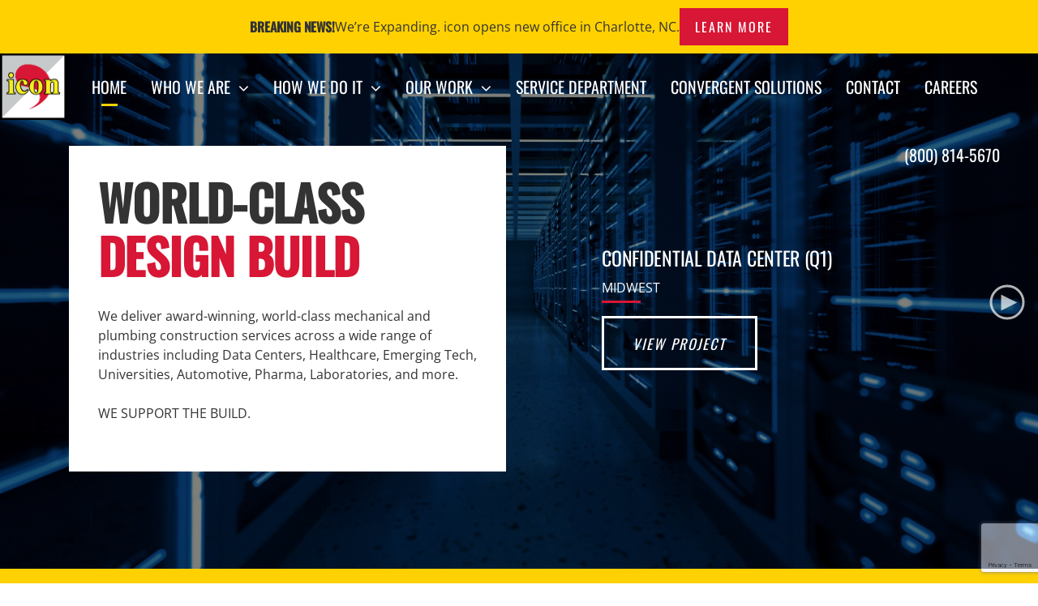

--- FILE ---
content_type: text/html; charset=UTF-8
request_url: https://www.iconmech.com/page/3/
body_size: 14820
content:
<!DOCTYPE html>
<html dir="ltr" lang="en-US" prefix="og: https://ogp.me/ns#" class="no-js">
<head>
<meta charset="UTF-8">
<meta name="viewport" content="width=device-width, initial-scale=1, user-scalable=0">
<meta http-equiv="X-UA-Compatible" content="IE=edge" />
<link rel="profile" href="https://gmpg.org/xfn/11">
<link rel="pingback" href="https://www.iconmech.com/xmlrpc.php">

<title>icon Mechanical | Mechanical Contractors St Louis - Part 3</title>

		<!-- All in One SEO Pro 4.8.9 - aioseo.com -->
	<meta name="description" content="icon Mechanical is full-service mechanical contractor. We take on the responsibility for all your mechanical engineering needs, from concept to design, and all the way through to the final product. - Part 3" />
	<meta name="robots" content="noindex, nofollow, max-image-preview:large" />
	<meta name="google-site-verification" content="WWESnE6KYzp5iW4Q_WTpCgJYimB-Bl9cc5kYnn-n47o" />
	<meta name="msvalidate.01" content="DCC17097CED948B4D0C859767FEBDC32" />
	<link rel="canonical" href="https://www.iconmech.com/3/" />
	<meta name="generator" content="All in One SEO Pro (AIOSEO) 4.8.9" />
		<meta property="og:locale" content="en_US" />
		<meta property="og:site_name" content="icon Mechanical" />
		<meta property="og:type" content="website" />
		<meta property="og:title" content="icon Mechanical | Mechanical Contractors St Louis - Part 3" />
		<meta property="og:description" content="icon Mechanical are full-service mechanical contractors in St Louis. We take on the responsibility for all your mechanical engineering needs, from concept to design, and all the way through to the final product. - Part 3" />
		<meta property="og:url" content="https://www.iconmech.com/3/" />
		<meta property="fb:admins" content="331030586965506" />
		<meta property="og:image" content="https://www.iconmech.com/wp-content/uploads/2021/06/icon_OG_image_2.png" />
		<meta property="og:image:secure_url" content="https://www.iconmech.com/wp-content/uploads/2021/06/icon_OG_image_2.png" />
		<meta property="og:image:width" content="1200" />
		<meta property="og:image:height" content="635" />
		<meta name="twitter:card" content="summary" />
		<meta name="twitter:site" content="@iconmechanical" />
		<meta name="twitter:title" content="icon Mechanical | Mechanical Contractors St Louis - Part 3" />
		<meta name="twitter:description" content="icon Mechanical are full-service mechanical contractors in St Louis. We take on the responsibility for all your mechanical engineering needs, from concept to design, and all the way through to the final product. - Part 3" />
		<meta name="twitter:image" content="https://www.iconmech.com/wp-content/uploads/2021/06/icon_OG_image_2.png" />
		<script type="application/ld+json" class="aioseo-schema">
			{"@context":"https:\/\/schema.org","@graph":[{"@type":"BreadcrumbList","@id":"https:\/\/www.iconmech.com\/#breadcrumblist","itemListElement":[{"@type":"ListItem","@id":"https:\/\/www.iconmech.com#listItem","position":1,"name":"Home","item":"https:\/\/www.iconmech.com","nextItem":{"@type":"ListItem","@id":"https:\/\/www.iconmech.com\/page\/3#listItem","name":"Page "}},{"@type":"ListItem","@id":"https:\/\/www.iconmech.com\/page\/3#listItem","position":2,"name":"Page ","previousItem":{"@type":"ListItem","@id":"https:\/\/www.iconmech.com#listItem","name":"Home"}}]},{"@type":"Organization","@id":"https:\/\/www.iconmech.com\/#organization","name":"icon Mechanical","description":"Mechanical Contractors St Louis","url":"https:\/\/www.iconmech.com\/","logo":{"@type":"ImageObject","url":"https:\/\/www.iconmech.com\/wp-content\/uploads\/2023\/08\/icon_logo-mark.png","@id":"https:\/\/www.iconmech.com\/#organizationLogo","width":361,"height":361},"image":{"@id":"https:\/\/www.iconmech.com\/#organizationLogo"},"sameAs":["https:\/\/www.youtube.com\/channel\/UCBnY2gkHANv8kD6H49ZS5Zg","https:\/\/www.linkedin.com\/company\/2522931"]},{"@type":"WebPage","@id":"https:\/\/www.iconmech.com\/#webpage","url":"https:\/\/www.iconmech.com\/","name":"icon Mechanical | Mechanical Contractors St Louis - Part 3","description":"icon Mechanical is full-service mechanical contractor. We take on the responsibility for all your mechanical engineering needs, from concept to design, and all the way through to the final product. - Part 3","inLanguage":"en-US","isPartOf":{"@id":"https:\/\/www.iconmech.com\/#website"},"breadcrumb":{"@id":"https:\/\/www.iconmech.com\/#breadcrumblist"},"datePublished":"2017-02-08T20:25:51-06:00","dateModified":"2025-02-20T13:03:12-06:00"},{"@type":"WebSite","@id":"https:\/\/www.iconmech.com\/#website","url":"https:\/\/www.iconmech.com\/","name":"icon Mechanical","description":"Mechanical Contractors St Louis","inLanguage":"en-US","publisher":{"@id":"https:\/\/www.iconmech.com\/#organization"}}]}
		</script>
		<!-- All in One SEO Pro -->

<link rel='dns-prefetch' href='//cdnjs.cloudflare.com' />
<link rel='dns-prefetch' href='//www.google.com' />
<link rel='dns-prefetch' href='//www.googletagmanager.com' />
<link rel="alternate" type="application/rss+xml" title="icon Mechanical &raquo; Feed" href="https://www.iconmech.com/feed/" />
<link rel="alternate" type="application/rss+xml" title="icon Mechanical &raquo; Comments Feed" href="https://www.iconmech.com/comments/feed/" />
<link rel="alternate" title="oEmbed (JSON)" type="application/json+oembed" href="https://www.iconmech.com/wp-json/oembed/1.0/embed?url=https%3A%2F%2Fwww.iconmech.com%2F" />
<link rel="alternate" title="oEmbed (XML)" type="text/xml+oembed" href="https://www.iconmech.com/wp-json/oembed/1.0/embed?url=https%3A%2F%2Fwww.iconmech.com%2F&#038;format=xml" />
		<style>
			.lazyload,
			.lazyloading {
				max-width: 100%;
			}
		</style>
		<style id='wp-img-auto-sizes-contain-inline-css' type='text/css'>
img:is([sizes=auto i],[sizes^="auto," i]){contain-intrinsic-size:3000px 1500px}
/*# sourceURL=wp-img-auto-sizes-contain-inline-css */
</style>
<link rel='stylesheet' id='icon-style-css' href='https://www.iconmech.com/wp-content/themes/icon/css/style.css?ver=6.9' type='text/css' media='all' />
<script type="text/javascript" src="https://cdnjs.cloudflare.com/ajax/libs/jquery/2.2.2/jquery.min.js?ver=2.2.2" id="jquery-js"></script>

<!-- Google tag (gtag.js) snippet added by Site Kit -->
<!-- Google Analytics snippet added by Site Kit -->
<script type="text/javascript" src="https://www.googletagmanager.com/gtag/js?id=GT-KFN4H64" id="google_gtagjs-js" async></script>
<script type="text/javascript" id="google_gtagjs-js-after">
/* <![CDATA[ */
window.dataLayer = window.dataLayer || [];function gtag(){dataLayer.push(arguments);}
gtag("set","linker",{"domains":["www.iconmech.com"]});
gtag("js", new Date());
gtag("set", "developer_id.dZTNiMT", true);
gtag("config", "GT-KFN4H64");
//# sourceURL=google_gtagjs-js-after
/* ]]> */
</script>
<link rel="EditURI" type="application/rsd+xml" title="RSD" href="https://www.iconmech.com/xmlrpc.php?rsd" />
<meta name="generator" content="WordPress 6.9" />
<link rel='shortlink' href='https://www.iconmech.com/' />
<meta name="generator" content="Site Kit by Google 1.170.0" /><script type="text/javascript">
(function(url){
	if(/(?:Chrome\/26\.0\.1410\.63 Safari\/537\.31|WordfenceTestMonBot)/.test(navigator.userAgent)){ return; }
	var addEvent = function(evt, handler) {
		if (window.addEventListener) {
			document.addEventListener(evt, handler, false);
		} else if (window.attachEvent) {
			document.attachEvent('on' + evt, handler);
		}
	};
	var removeEvent = function(evt, handler) {
		if (window.removeEventListener) {
			document.removeEventListener(evt, handler, false);
		} else if (window.detachEvent) {
			document.detachEvent('on' + evt, handler);
		}
	};
	var evts = 'contextmenu dblclick drag dragend dragenter dragleave dragover dragstart drop keydown keypress keyup mousedown mousemove mouseout mouseover mouseup mousewheel scroll'.split(' ');
	var logHuman = function() {
		if (window.wfLogHumanRan) { return; }
		window.wfLogHumanRan = true;
		var wfscr = document.createElement('script');
		wfscr.type = 'text/javascript';
		wfscr.async = true;
		wfscr.src = url + '&r=' + Math.random();
		(document.getElementsByTagName('head')[0]||document.getElementsByTagName('body')[0]).appendChild(wfscr);
		for (var i = 0; i < evts.length; i++) {
			removeEvent(evts[i], logHuman);
		}
	};
	for (var i = 0; i < evts.length; i++) {
		addEvent(evts[i], logHuman);
	}
})('//www.iconmech.com/?wordfence_lh=1&hid=AE61E23C26992716860572EFCBE87757');
</script>		<script>
			document.documentElement.className = document.documentElement.className.replace('no-js', 'js');
		</script>
				<style>
			.no-js img.lazyload {
				display: none;
			}

			figure.wp-block-image img.lazyloading {
				min-width: 150px;
			}

			.lazyload,
			.lazyloading {
				--smush-placeholder-width: 100px;
				--smush-placeholder-aspect-ratio: 1/1;
				width: var(--smush-image-width, var(--smush-placeholder-width)) !important;
				aspect-ratio: var(--smush-image-aspect-ratio, var(--smush-placeholder-aspect-ratio)) !important;
			}

						.lazyload, .lazyloading {
				opacity: 0;
			}

			.lazyloaded {
				opacity: 1;
				transition: opacity 400ms;
				transition-delay: 0ms;
			}

					</style>
		<link rel="apple-touch-icon" sizes="180x180" href="https://www.iconmech.com/wp-content/themes/icon/images/favicons/apple-touch-icon.png">
<link rel="icon" type="image/png" href="https://www.iconmech.com/wp-content/themes/icon/images/favicons/favicon-32x32.png" sizes="32x32">
<link rel="icon" type="image/png" href="https://www.iconmech.com/wp-content/themes/icon/images/favicons/favicon-16x16.png" sizes="16x16">
<link rel="manifest" href="https://www.iconmech.com/wp-content/themes/icon/images/favicons/manifest.json">
<link rel="mask-icon" href="https://www.iconmech.com/wp-content/themes/icon/images/favicons/safari-pinned-tab.svg" color="#000000">
<link rel="shortcut icon" href="https://www.iconmech.com/wp-content/themes/icon/images/favicons/favicon.ico">
<meta name="msapplication-config" content="https://www.iconmech.com/wp-content/themes/icon/images/favicons/browserconfig.xml">
<meta name="theme-color" content="#ffffff">
			<style>
									#post-0.card--plan {
				background-image: url( https://www.iconmech.com/wp-content/smush-webp/2022/12/CT-Skid-Landscape-1600x900.jpg.webp );
			}
									#post-1.card--plan {
				background-image: url( https://www.iconmech.com/wp-content/smush-webp/2024/09/Data-Center-Generic-1-1600x900.jpeg.webp );
			}
									#post-2.card--plan {
				background-image: url( https://www.iconmech.com/wp-content/uploads/2017/02/icon_thumb-industrial.jpg );
			}
					</style>
				<style>
			#section--culture-join .img--left:after {
				background-image: url(  );
			}
			#section--culture-join .img--right:after {
				background-image: url(  );
			}
		</style>
		
<!-- Google Tag Manager snippet added by Site Kit -->
<script type="text/javascript">
/* <![CDATA[ */

			( function( w, d, s, l, i ) {
				w[l] = w[l] || [];
				w[l].push( {'gtm.start': new Date().getTime(), event: 'gtm.js'} );
				var f = d.getElementsByTagName( s )[0],
					j = d.createElement( s ), dl = l != 'dataLayer' ? '&l=' + l : '';
				j.async = true;
				j.src = 'https://www.googletagmanager.com/gtm.js?id=' + i + dl;
				f.parentNode.insertBefore( j, f );
			} )( window, document, 'script', 'dataLayer', 'GTM-5W7S5HR' );
			
/* ]]> */
</script>

<!-- End Google Tag Manager snippet added by Site Kit -->
<link rel="icon" href="https://www.iconmech.com/wp-content/uploads/2025/02/cropped-apple-touch-icon-32x32.png" sizes="32x32" />
<link rel="icon" href="https://www.iconmech.com/wp-content/uploads/2025/02/cropped-apple-touch-icon-192x192.png" sizes="192x192" />
<link rel="apple-touch-icon" href="https://www.iconmech.com/wp-content/uploads/2025/02/cropped-apple-touch-icon-180x180.png" />
<meta name="msapplication-TileImage" content="https://www.iconmech.com/wp-content/uploads/2025/02/cropped-apple-touch-icon-270x270.png" />
<style id='global-styles-inline-css' type='text/css'>
:root{--wp--preset--aspect-ratio--square: 1;--wp--preset--aspect-ratio--4-3: 4/3;--wp--preset--aspect-ratio--3-4: 3/4;--wp--preset--aspect-ratio--3-2: 3/2;--wp--preset--aspect-ratio--2-3: 2/3;--wp--preset--aspect-ratio--16-9: 16/9;--wp--preset--aspect-ratio--9-16: 9/16;--wp--preset--color--black: #000000;--wp--preset--color--cyan-bluish-gray: #abb8c3;--wp--preset--color--white: #ffffff;--wp--preset--color--pale-pink: #f78da7;--wp--preset--color--vivid-red: #cf2e2e;--wp--preset--color--luminous-vivid-orange: #ff6900;--wp--preset--color--luminous-vivid-amber: #fcb900;--wp--preset--color--light-green-cyan: #7bdcb5;--wp--preset--color--vivid-green-cyan: #00d084;--wp--preset--color--pale-cyan-blue: #8ed1fc;--wp--preset--color--vivid-cyan-blue: #0693e3;--wp--preset--color--vivid-purple: #9b51e0;--wp--preset--gradient--vivid-cyan-blue-to-vivid-purple: linear-gradient(135deg,rgb(6,147,227) 0%,rgb(155,81,224) 100%);--wp--preset--gradient--light-green-cyan-to-vivid-green-cyan: linear-gradient(135deg,rgb(122,220,180) 0%,rgb(0,208,130) 100%);--wp--preset--gradient--luminous-vivid-amber-to-luminous-vivid-orange: linear-gradient(135deg,rgb(252,185,0) 0%,rgb(255,105,0) 100%);--wp--preset--gradient--luminous-vivid-orange-to-vivid-red: linear-gradient(135deg,rgb(255,105,0) 0%,rgb(207,46,46) 100%);--wp--preset--gradient--very-light-gray-to-cyan-bluish-gray: linear-gradient(135deg,rgb(238,238,238) 0%,rgb(169,184,195) 100%);--wp--preset--gradient--cool-to-warm-spectrum: linear-gradient(135deg,rgb(74,234,220) 0%,rgb(151,120,209) 20%,rgb(207,42,186) 40%,rgb(238,44,130) 60%,rgb(251,105,98) 80%,rgb(254,248,76) 100%);--wp--preset--gradient--blush-light-purple: linear-gradient(135deg,rgb(255,206,236) 0%,rgb(152,150,240) 100%);--wp--preset--gradient--blush-bordeaux: linear-gradient(135deg,rgb(254,205,165) 0%,rgb(254,45,45) 50%,rgb(107,0,62) 100%);--wp--preset--gradient--luminous-dusk: linear-gradient(135deg,rgb(255,203,112) 0%,rgb(199,81,192) 50%,rgb(65,88,208) 100%);--wp--preset--gradient--pale-ocean: linear-gradient(135deg,rgb(255,245,203) 0%,rgb(182,227,212) 50%,rgb(51,167,181) 100%);--wp--preset--gradient--electric-grass: linear-gradient(135deg,rgb(202,248,128) 0%,rgb(113,206,126) 100%);--wp--preset--gradient--midnight: linear-gradient(135deg,rgb(2,3,129) 0%,rgb(40,116,252) 100%);--wp--preset--font-size--small: 13px;--wp--preset--font-size--medium: 20px;--wp--preset--font-size--large: 36px;--wp--preset--font-size--x-large: 42px;--wp--preset--spacing--20: 0.44rem;--wp--preset--spacing--30: 0.67rem;--wp--preset--spacing--40: 1rem;--wp--preset--spacing--50: 1.5rem;--wp--preset--spacing--60: 2.25rem;--wp--preset--spacing--70: 3.38rem;--wp--preset--spacing--80: 5.06rem;--wp--preset--shadow--natural: 6px 6px 9px rgba(0, 0, 0, 0.2);--wp--preset--shadow--deep: 12px 12px 50px rgba(0, 0, 0, 0.4);--wp--preset--shadow--sharp: 6px 6px 0px rgba(0, 0, 0, 0.2);--wp--preset--shadow--outlined: 6px 6px 0px -3px rgb(255, 255, 255), 6px 6px rgb(0, 0, 0);--wp--preset--shadow--crisp: 6px 6px 0px rgb(0, 0, 0);}:where(.is-layout-flex){gap: 0.5em;}:where(.is-layout-grid){gap: 0.5em;}body .is-layout-flex{display: flex;}.is-layout-flex{flex-wrap: wrap;align-items: center;}.is-layout-flex > :is(*, div){margin: 0;}body .is-layout-grid{display: grid;}.is-layout-grid > :is(*, div){margin: 0;}:where(.wp-block-columns.is-layout-flex){gap: 2em;}:where(.wp-block-columns.is-layout-grid){gap: 2em;}:where(.wp-block-post-template.is-layout-flex){gap: 1.25em;}:where(.wp-block-post-template.is-layout-grid){gap: 1.25em;}.has-black-color{color: var(--wp--preset--color--black) !important;}.has-cyan-bluish-gray-color{color: var(--wp--preset--color--cyan-bluish-gray) !important;}.has-white-color{color: var(--wp--preset--color--white) !important;}.has-pale-pink-color{color: var(--wp--preset--color--pale-pink) !important;}.has-vivid-red-color{color: var(--wp--preset--color--vivid-red) !important;}.has-luminous-vivid-orange-color{color: var(--wp--preset--color--luminous-vivid-orange) !important;}.has-luminous-vivid-amber-color{color: var(--wp--preset--color--luminous-vivid-amber) !important;}.has-light-green-cyan-color{color: var(--wp--preset--color--light-green-cyan) !important;}.has-vivid-green-cyan-color{color: var(--wp--preset--color--vivid-green-cyan) !important;}.has-pale-cyan-blue-color{color: var(--wp--preset--color--pale-cyan-blue) !important;}.has-vivid-cyan-blue-color{color: var(--wp--preset--color--vivid-cyan-blue) !important;}.has-vivid-purple-color{color: var(--wp--preset--color--vivid-purple) !important;}.has-black-background-color{background-color: var(--wp--preset--color--black) !important;}.has-cyan-bluish-gray-background-color{background-color: var(--wp--preset--color--cyan-bluish-gray) !important;}.has-white-background-color{background-color: var(--wp--preset--color--white) !important;}.has-pale-pink-background-color{background-color: var(--wp--preset--color--pale-pink) !important;}.has-vivid-red-background-color{background-color: var(--wp--preset--color--vivid-red) !important;}.has-luminous-vivid-orange-background-color{background-color: var(--wp--preset--color--luminous-vivid-orange) !important;}.has-luminous-vivid-amber-background-color{background-color: var(--wp--preset--color--luminous-vivid-amber) !important;}.has-light-green-cyan-background-color{background-color: var(--wp--preset--color--light-green-cyan) !important;}.has-vivid-green-cyan-background-color{background-color: var(--wp--preset--color--vivid-green-cyan) !important;}.has-pale-cyan-blue-background-color{background-color: var(--wp--preset--color--pale-cyan-blue) !important;}.has-vivid-cyan-blue-background-color{background-color: var(--wp--preset--color--vivid-cyan-blue) !important;}.has-vivid-purple-background-color{background-color: var(--wp--preset--color--vivid-purple) !important;}.has-black-border-color{border-color: var(--wp--preset--color--black) !important;}.has-cyan-bluish-gray-border-color{border-color: var(--wp--preset--color--cyan-bluish-gray) !important;}.has-white-border-color{border-color: var(--wp--preset--color--white) !important;}.has-pale-pink-border-color{border-color: var(--wp--preset--color--pale-pink) !important;}.has-vivid-red-border-color{border-color: var(--wp--preset--color--vivid-red) !important;}.has-luminous-vivid-orange-border-color{border-color: var(--wp--preset--color--luminous-vivid-orange) !important;}.has-luminous-vivid-amber-border-color{border-color: var(--wp--preset--color--luminous-vivid-amber) !important;}.has-light-green-cyan-border-color{border-color: var(--wp--preset--color--light-green-cyan) !important;}.has-vivid-green-cyan-border-color{border-color: var(--wp--preset--color--vivid-green-cyan) !important;}.has-pale-cyan-blue-border-color{border-color: var(--wp--preset--color--pale-cyan-blue) !important;}.has-vivid-cyan-blue-border-color{border-color: var(--wp--preset--color--vivid-cyan-blue) !important;}.has-vivid-purple-border-color{border-color: var(--wp--preset--color--vivid-purple) !important;}.has-vivid-cyan-blue-to-vivid-purple-gradient-background{background: var(--wp--preset--gradient--vivid-cyan-blue-to-vivid-purple) !important;}.has-light-green-cyan-to-vivid-green-cyan-gradient-background{background: var(--wp--preset--gradient--light-green-cyan-to-vivid-green-cyan) !important;}.has-luminous-vivid-amber-to-luminous-vivid-orange-gradient-background{background: var(--wp--preset--gradient--luminous-vivid-amber-to-luminous-vivid-orange) !important;}.has-luminous-vivid-orange-to-vivid-red-gradient-background{background: var(--wp--preset--gradient--luminous-vivid-orange-to-vivid-red) !important;}.has-very-light-gray-to-cyan-bluish-gray-gradient-background{background: var(--wp--preset--gradient--very-light-gray-to-cyan-bluish-gray) !important;}.has-cool-to-warm-spectrum-gradient-background{background: var(--wp--preset--gradient--cool-to-warm-spectrum) !important;}.has-blush-light-purple-gradient-background{background: var(--wp--preset--gradient--blush-light-purple) !important;}.has-blush-bordeaux-gradient-background{background: var(--wp--preset--gradient--blush-bordeaux) !important;}.has-luminous-dusk-gradient-background{background: var(--wp--preset--gradient--luminous-dusk) !important;}.has-pale-ocean-gradient-background{background: var(--wp--preset--gradient--pale-ocean) !important;}.has-electric-grass-gradient-background{background: var(--wp--preset--gradient--electric-grass) !important;}.has-midnight-gradient-background{background: var(--wp--preset--gradient--midnight) !important;}.has-small-font-size{font-size: var(--wp--preset--font-size--small) !important;}.has-medium-font-size{font-size: var(--wp--preset--font-size--medium) !important;}.has-large-font-size{font-size: var(--wp--preset--font-size--large) !important;}.has-x-large-font-size{font-size: var(--wp--preset--font-size--x-large) !important;}
/*# sourceURL=global-styles-inline-css */
</style>
</head>
<body class="home paged wp-singular page-template-default page page-id-6 paged-3 page-paged-3 wp-theme-icon group-blog">
<div id="page" class="hfeed site">

<nav id="nav--site" class="navbar">
	    
    <div class="banner_announcement u-bg-secondary d-flex">
        <div class="content d-flex justify-content-center">
                <h2>BREAKING NEWS!</h2><p>We’re Expanding. icon opens new office in Charlotte, NC.</p>
<a href="https://www.iconmech.com/icon-mechanical-expands-world-class-mechanical-contracting-services-with-new-office-in-charlotte-nc/" target="" class="btn--primary">Learn More</a>            </div>
    </div>
    
    	<div class="container-fluid">
		<!-- Brand and toggle get grouped for better mobile display -->
		<div class="navbar-header">
			<button type="button" class="navbar-toggle collapsed" data-toggle="collapse" data-target="#main-nav">
			<span class="sr-only">Toggle navigation</span>
			<span class="icon-bar"></span>
			<span class="icon-bar"></span>
			<span class="icon-bar"></span>
			</button>
			<a rel="home" class="navbar-brand" href="https://www.iconmech.com/" title="icon Mechanical">
				<img data-src="https://www.iconmech.com/wp-content/themes/icon/images/logos/icon_logo-mark.png" alt="icon Mechanical" src="[data-uri]" class="lazyload" style="--smush-placeholder-width: 361px; --smush-placeholder-aspect-ratio: 361/361;">
			</a>
		</div>
		<!-- Collect the nav links, forms, and other content for toggling -->
		<div class="collapse navbar-collapse" id="main-nav">
			<ul id="menu--primary" class="nav navbar-nav navbar-left"><li id="menu-item-30" class="menu-item menu-item-type-post_type menu-item-object-page menu-item-home current-menu-item page_item page-item-6 current_page_item menu-item-30"><a href="https://www.iconmech.com/" aria-current="page">Home</a></li>
<li id="menu-item-29" class="menu-item menu-item-type-custom menu-item-object-custom menu-item-has-children menu-item-29"><a href="#!">WHO WE ARE</a>
<ul class="sub-menu">
	<li id="menu-item-368" class="menu-item menu-item-type-post_type menu-item-object-page menu-item-368"><a href="https://www.iconmech.com/about/">About icon Mechanical</a></li>
	<li id="menu-item-373" class="menu-item menu-item-type-post_type menu-item-object-page menu-item-373"><a href="https://www.iconmech.com/about/leadership/">Leadership</a></li>
	<li id="menu-item-396" class="menu-item menu-item-type-post_type menu-item-object-page menu-item-396"><a href="https://www.iconmech.com/about/safety/">Safety</a></li>
	<li id="menu-item-369" class="menu-item menu-item-type-post_type menu-item-object-page menu-item-369"><a href="https://www.iconmech.com/about/awards/">Awards</a></li>
	<li id="menu-item-1154" class="menu-item menu-item-type-custom menu-item-object-custom menu-item-1154"><a target="_blank" href="https://www.youtube.com/channel/UCBnY2gkHANv8kD6H49ZS5Zg">Our Videos</a></li>
</ul>
</li>
<li id="menu-item-378" class="menu-item menu-item-type-custom menu-item-object-custom menu-item-has-children menu-item-378"><a href="#!">HOW WE DO IT</a>
<ul class="sub-menu">
	<li id="menu-item-309" class="menu-item menu-item-type-post_type menu-item-object-page menu-item-309"><a href="https://www.iconmech.com/icon-advantage/">The icon Advantage</a></li>
	<li id="menu-item-377" class="menu-item menu-item-type-post_type menu-item-object-page menu-item-377"><a href="https://www.iconmech.com/planning/">Planning</a></li>
	<li id="menu-item-376" class="menu-item menu-item-type-post_type menu-item-object-page menu-item-376"><a href="https://www.iconmech.com/capabilities/">Capabilities</a></li>
	<li id="menu-item-447" class="menu-item menu-item-type-post_type menu-item-object-page menu-item-447"><a href="https://www.iconmech.com/thought-leadership/">Company News</a></li>
</ul>
</li>
<li id="menu-item-169" class="menu-item menu-item-type-post_type menu-item-object-page menu-item-has-children menu-item-169"><a href="https://www.iconmech.com/our-work/">Our Work</a>
<ul class="sub-menu">
	<li id="menu-item-2189" class="menu-item menu-item-type-taxonomy menu-item-object-industry menu-item-2189"><a href="https://www.iconmech.com/industry/data-centers/">Data Centers</a></li>
	<li id="menu-item-1157" class="menu-item menu-item-type-taxonomy menu-item-object-industry menu-item-1157"><a href="https://www.iconmech.com/industry/industrial/">Industrial</a></li>
	<li id="menu-item-1156" class="menu-item menu-item-type-taxonomy menu-item-object-industry menu-item-1156"><a href="https://www.iconmech.com/industry/commercial/">Commercial</a></li>
	<li id="menu-item-1179" class="menu-item menu-item-type-taxonomy menu-item-object-industry menu-item-1179"><a href="https://www.iconmech.com/industry/institutional/">Institutional</a></li>
</ul>
</li>
<li id="menu-item-2305" class="menu-item menu-item-type-post_type menu-item-object-page menu-item-2305"><a href="https://www.iconmech.com/service-department/">Service Department</a></li>
<li id="menu-item-1978" class="menu-item menu-item-type-post_type menu-item-object-page menu-item-1978"><a href="https://www.iconmech.com/convergent-solutions/">Convergent Solutions</a></li>
<li id="menu-item-33" class="menu-item menu-item-type-post_type menu-item-object-page menu-item-33"><a href="https://www.iconmech.com/contact/">Contact</a></li>
<li id="menu-item-1928" class="menu-item menu-item-type-post_type menu-item-object-page menu-item-1928"><a href="https://www.iconmech.com/careers/">Careers</a></li>
</ul>						<ul class="nav navbar-nav navbar-right">
				<li><a class="ga-phone" href="tel:8008145670">(800) 814-5670</a></li>
			</ul>
					</div><!-- /.navbar-collapse -->
	</div><!-- /.container-fluid -->
</nav>
<header class="header--home u-vpad js-animate" data-mh="header-home">	
	<ul id="carousel--bgi" class="owl-carousel" data-linked=".hero--projects"><li class="item lazyload" data-mh="header-home" style="background-image:inherit;" data-bg-image="url(https://www.iconmech.com/wp-content/uploads/2024/09/AdobeStock_335703289-1-scaled.jpeg)"></li><li class="item lazyload" data-mh="header-home" style="background-image:inherit;" data-bg-image="url(https://www.iconmech.com/wp-content/uploads/2024/09/Data-Center-Generic-1-scaled.jpeg)"></li><li class="item lazyload" data-mh="header-home" style="background-image:inherit;" data-bg-image="url(https://www.iconmech.com/wp-content/uploads/2023/09/Ultium-Rendering-Gresham-Smith-1.jpg)"></li></ul>	<div class="container u-vpad--top">
		<div class="row u-vpad">
			<div id="hero__caption" class="col-xs-12 col-sm-10 col-sm-offset-1 col-md-6 col-md-offset-0" data-mh="hero">
				<div class="u-full-pad u-bg-white">
					<h1 class="u-text-uppercase u-text-bold">World-Class<br /> <span class="u-text-primary">Design Build </span></h1>
					<p>We deliver award-winning, world-class mechanical and plumbing construction services across a wide range of industries including Data Centers, Healthcare, Emerging Tech, Universities, Automotive, Pharma, Laboratories, and more. </p>
<p>WE SUPPORT THE BUILD.</p>
					<!-- <div class="u-text-center text-h5"><i class="fa fa-caret-down"></i></div> -->
				</div>
			</div>

						<div class="col-xs-12 col-sm-10 col-md-6">
				<div class="hero--projects owl-carousel" data-mh="hero" data-linked="#carousel--bgi">
										<div class="item">
						<div id="project-2181">
							<div class="project__content">
								<header class="u-text-uppercase item__header">
									<h3 class="text-h4">CONFIDENTIAL DATA CENTER (Q1)</h3>
									Midwest								</header>						
								<div class="u-text-heading">
																	</div>
								<a href="https://www.iconmech.com/our-work/confidential-data-center-q1/" class="btn--ghost u-text-em" title="View Project">View Project</a>
							</div>
						</div>
					</div>
										<div class="item">
						<div id="project-2192">
							<div class="project__content">
								<header class="u-text-uppercase item__header">
									<h3 class="text-h4">CONFIDENTIAL DATA CENTER (A-1)</h3>
									Midwest								</header>						
								<div class="u-text-heading">
																	</div>
								<a href="https://www.iconmech.com/our-work/confidential-data-centera1/" class="btn--ghost u-text-em" title="View Project">View Project</a>
							</div>
						</div>
					</div>
										<div class="item">
						<div id="project-2040">
							<div class="project__content">
								<header class="u-text-uppercase item__header">
									<h3 class="text-h4">Ultium Cells - Electric Vehicle Battery Plant</h3>
									Spring Hill, TN								</header>						
								<div class="u-text-heading">
																	</div>
								<a href="https://www.iconmech.com/our-work/ultium-cells-l-electric-vehicle-battery-plant/" class="btn--ghost u-text-em" title="View Project">View Project</a>
							</div>
						</div>
					</div>
									</div>
			</div>
			
		</div>
	</div>
	<div class="hero__nav--projects"></div>			
</header>
<div id="primary" class="content-area">
	<main id="main" class="site-main" role="main">

	
		



<style>
	.section--awards-banner .row {
		display: flex;
		align-items: center;
	}
</style>
	<section class="section--awards-banner">
		<div class="banner u-bg-secondary u-vpad" id="banner--cta">
			<div class="container">
				<div class="row">
					<div class="col-xs-12 col-md-9">
						<span class="text-h3 u-text-heading text-ruled">icon Expands World-Class Services with New Office in Charlotte.</span>
						<span class="text-h5 u-text-heading">New office bolsters company's commitment to delivering innovative solutions across the Southeast.</span>

					</div>
					<div class="col-xs-12 col-md-3">
						<a href="https://www.iconmech.com/icon-mechanical-expands-world-class-mechanical-contracting-services-with-new-office-in-charlotte-nc/" class="btn--primary ga-cta" data-label="READ" target="_self" title="READ">READ</a>
					</div>
				</div>
			</div>
		</div>
	</section>




<section class="u-bg-white">
	<div class="container">
		<div class="section__title">
			<h4>The icon Advantage</h4>
		</div>
	</div>	
	<div class="container u-vpad--bottom">
		
		<ul class="list--advantages">
			 
				<li class="advantage js-match-height">
					<header class="advantage__header">
						<a href="https://www.iconmech.com/planning/design-build/" title="Design / Build"><img width="224" height="200" data-src="https://www.iconmech.com/wp-content/uploads/2017/02/icon_icon-design-assist.png" class="attachment-full size-full lazyload" alt="Design Assist" decoding="async" src="[data-uri]" style="--smush-placeholder-width: 224px; --smush-placeholder-aspect-ratio: 224/200;" /></a>					</header>
					<div class="advatage__body">
                        <h4 class="text-h5">Design / Build</h4><p>Designed Engineering To Meet Unique Challenges</p>
					</div>
				</li>
			 
				<li class="advantage js-match-height">
					<header class="advantage__header">
						<a href="https://www.iconmech.com/about/safety/" title="Safety"><img width="200" height="200" data-src="https://www.iconmech.com/wp-content/uploads/2017/02/icon_icon-safety.png" class="attachment-full size-full lazyload" alt="Safety" decoding="async" data-srcset="https://www.iconmech.com/wp-content/uploads/2017/02/icon_icon-safety.png 200w, https://www.iconmech.com/wp-content/smush-webp/2017/02/icon_icon-safety-150x150.png.webp 150w" data-sizes="(max-width: 200px) 100vw, 200px" src="[data-uri]" style="--smush-placeholder-width: 200px; --smush-placeholder-aspect-ratio: 200/200;" /></a>					</header>
					<div class="advatage__body">
                        <h4 class="text-h5">Safety</h4><p>Safety First - In Every Task</p>
					</div>
				</li>
			 
				<li class="advantage js-match-height">
					<header class="advantage__header">
						<a href="https://www.iconmech.com/planning/design-build/" title="Creativity"><img width="164" height="202" data-src="https://www.iconmech.com/wp-content/uploads/2017/02/icon_icon-creativity.png" class="attachment-full size-full lazyload" alt="Creativity" decoding="async" src="[data-uri]" style="--smush-placeholder-width: 164px; --smush-placeholder-aspect-ratio: 164/202;" /></a>					</header>
					<div class="advatage__body">
                        <h4 class="text-h5">Creativity</h4><p>Complex Projects Solved With Creative Thinking</p>
					</div>
				</li>
			 
				<li class="advantage js-match-height">
					<header class="advantage__header">
						<a href="https://www.iconmech.com/planning/" title="Quality Control Systems"><img width="148" height="200" data-src="https://www.iconmech.com/wp-content/uploads/2017/02/icon_icon-qc.png" class="attachment-full size-full lazyload" alt="Quality Control" decoding="async" src="[data-uri]" style="--smush-placeholder-width: 148px; --smush-placeholder-aspect-ratio: 148/200;" /></a>					</header>
					<div class="advatage__body">
                        <h4 class="text-h5">Quality Control Systems</h4><p>Fabricated Systems at the Highest Standards</p>
					</div>
				</li>
			 
				<li class="advantage js-match-height">
					<header class="advantage__header">
						<a href="https://www.iconmech.com/?page_id=14" title="Diversity and Inclusion"><img width="204" height="174" data-src="https://www.iconmech.com/wp-content/uploads/2017/02/icon_icon-diversity.png" class="attachment-full size-full lazyload" alt="Diversity and Inclusion" decoding="async" src="[data-uri]" style="--smush-placeholder-width: 204px; --smush-placeholder-aspect-ratio: 204/174;" /></a>					</header>
					<div class="advatage__body">
                        <h4 class="text-h5">Diversity and Inclusion</h4><p>A Diverse Team With Diverse Skills</p>
					</div>
				</li>
			 
				<li class="advantage js-match-height">
					<header class="advantage__header">
						<a href="https://www.iconmech.com/about/" title="Environmental Considerations"><img width="200" height="228" data-src="https://www.iconmech.com/wp-content/uploads/2017/02/icon_icon-environment.png" class="attachment-full size-full lazyload" alt="Environmental Considerations" decoding="async" src="[data-uri]" style="--smush-placeholder-width: 200px; --smush-placeholder-aspect-ratio: 200/228;" /></a>					</header>
					<div class="advatage__body">
                        <h4 class="text-h5">Environmental Considerations</h4><p>Leading In Sustainability By Example</p>
					</div>
				</li>
			 
				<li class="advantage js-match-height">
					<header class="advantage__header">
						<a href="https://www.iconmech.com/about/" title="Experience"><img width="144" height="200" data-src="https://www.iconmech.com/wp-content/uploads/2017/02/icon_icon-experience.png" class="attachment-full size-full lazyload" alt="Experience" decoding="async" src="[data-uri]" style="--smush-placeholder-width: 144px; --smush-placeholder-aspect-ratio: 144/200;" /></a>					</header>
					<div class="advatage__body">
                        <h4 class="text-h5">Experience</h4><p>A Veteran Team With Expert Knowledge</p>
					</div>
				</li>
			 
				<li class="advantage js-match-height">
					<header class="advantage__header">
						<a href="https://www.iconmech.com/planning/" title="Cost"><img width="200" height="202" data-src="https://www.iconmech.com/wp-content/uploads/2017/02/icon_icon-cost.png" class="attachment-full size-full lazyload" alt="Cost" decoding="async" src="[data-uri]" style="--smush-placeholder-width: 200px; --smush-placeholder-aspect-ratio: 200/202;" /></a>					</header>
					<div class="advatage__body">
                        <h4 class="text-h5">Cost</h4><p>Reducing Cost By Investing In Planning</p>
					</div>
				</li>
			 
				<li class="advantage js-match-height">
					<header class="advantage__header">
						<a href="https://www.iconmech.com/planning/" title="Schedule"><img width="180" height="192" data-src="https://www.iconmech.com/wp-content/uploads/2017/02/icon_icon-schedule.png" class="attachment-full size-full lazyload" alt="Schedule" decoding="async" src="[data-uri]" style="--smush-placeholder-width: 180px; --smush-placeholder-aspect-ratio: 180/192;" /></a>					</header>
					<div class="advatage__body">
                        <h4 class="text-h5">Schedule</h4><p>On Time and Under Budget - Really</p>
					</div>
				</li>
			 
				<li class="advantage js-match-height">
					<header class="advantage__header">
						<a href="https://www.iconmech.com/about/leadership/" title="Personnel (Team)"><img width="196" height="198" data-src="https://www.iconmech.com/wp-content/uploads/2017/02/icon_icon-personnel.png" class="attachment-full size-full lazyload" alt="Personnel (Team)" decoding="async" src="[data-uri]" style="--smush-placeholder-width: 196px; --smush-placeholder-aspect-ratio: 196/198;" /></a>					</header>
					<div class="advatage__body">
                        <h4 class="text-h5">Personnel (Team)</h4><p>Experience and Expertise Personified</p>
					</div>
				</li>
					</ul>

	</div>
</section>

<section id="section--icon-specialties" class="u-bg-black">
	<div class="container container--section-title">
		<div class="section__title">
			<h4>icon Specializes in</h4>
		</div>
	</div>
	<div class="container-fluid">
		<div class="row">
						<div class="col-xs-12 col-md-4">
				<div class="row">
					<div id="post-0" class="card--plan u-vpad">
						<div class="psuedo-a">
							<div class="card__content">
                                
                                <header class="card__header">
                                            <h3 class="u-text-uppercase">Commercial Projects</h3>
                                        </header><div class="card__body"><p>Our commercial design build portfolio consists of a widely respected clientele that includes Anheuser Busch, Ameren UE, and Washington University.</p>
</div>							</div>
						</div>									
					</div>
				</div>
			</div>
						<div class="col-xs-12 col-md-4">
				<div class="row">
					<div id="post-1" class="card--plan u-vpad">
						<div class="psuedo-a">
							<div class="card__content">
                                
                                <header class="card__header">
                                            <h3 class="u-text-uppercase">Data Centers</h3>
                                        </header><div class="card__body"><p>icon continues to deepen our reach within the Data Center market with a focus on hyperscale and colocation builds for global leaders in cloud computing and gen AI.</p>
</div>							</div>
						</div>									
					</div>
				</div>
			</div>
						<div class="col-xs-12 col-md-4">
				<div class="row">
					<div id="post-2" class="card--plan u-vpad">
						<div class="psuedo-a">
							<div class="card__content">
                                
                                <header class="card__header">
                                            <h3 class="u-text-uppercase">Industrial Projects</h3>
                                        </header><div class="card__body"><p>As experts in industrial design with full service capabilities, we manage the process end-to-end, from concept through fabrication to installation.</p>
</div>							</div>
						</div>									
					</div>
				</div>
			</div>
					</div>
	</div>
</section>


	<section class="u-vpad u-bg-grey--tint">
		<div class="container">
			<p class="u-text-heading text-h3 u-text-center">When you combine meticulously detailed planning with a diverse range of expert technical capabilities, the outcomes are leading-edge.
</p>
		</div>
	</section>

<div class="section u-bg-white">
	<div class="container u-vpad">
		<div class="row">
						<div class="col-xs-12 col-sm-6">
				<h2 class="text-ruled u-text-uppercase">Planning</h2>
                <p>We Build By Design. With purposeful planning in every project we take on, we let our minds do the heavy lifting.</p>
				<ul class="list u-text-primary u-text-uppercase u-text-heading text-h4">
											<li><a href="https://www.iconmech.com/planning/design-build/" title="Design / Build">Design / Build</a></li>
											<li><a href="https://www.iconmech.com/planning/mechanical-engineering/" title="Mechanical Engineering">Mechanical Engineering</a></li>
											<li><a href="https://www.iconmech.com/planning/bim/" title="BIM">BIM</a></li>
									</ul>
			</div>
						<div class="col-xs-12 col-sm-6">
				<h2 class="text-ruled u-text-uppercase">Capabilities</h2>
                <p>Full Service and Service Driven. We apply each of our capabilities with a commitment to providing a level of service that is unmatched in our industry.</p>
				<ul class="list u-text-primary u-text-uppercase u-text-heading text-h4">
											<li><a href="https://www.iconmech.com/capabilities/heavy-metal-fabrication-repair/" title="Heavy Metal Fabrication">Heavy Metal Fabrication</a></li>
											<li><a href="https://www.iconmech.com/capabilities/piping-fabrication/" title="Piping Fabrication">Piping Fabrication</a></li>
											<li><a href="https://www.iconmech.com/capabilities/sheet-metal-fabrication/" title="Sheet Metal Fabrication">Sheet Metal Fabrication</a></li>
											<li><a href="https://www.iconmech.com/capabilities/hvac-contractor/" title="HVAC Contractor">HVAC Contractor</a></li>
											<li><a href="https://www.iconmech.com/capabilities/industrial-contractor/" title="Industrial Contractor">Industrial Contractor</a></li>
									</ul>
			</div>
					</div>			
	</div>
</div>


		
	
	</main><!-- #main -->
</div><!-- #primary -->

<div class="banner" id="banner--reviews">
	<div class="container">
		<div class="row">
			<div class="col-xs-10 col-xs-offset-1 u-vpad">
				<div class="banner__content">
					<div class="u-text-center">
                        <div class="u-vpad--bottom">
                                    <p class="text-h3 u-text-heading">As the lead engineer on several recent projects at the Monsanto Chesterfield campus I would like to acknowledge the efforts that icon Mechanical has provided. Their attention to detail at every level has been key to the success of our projects. From the start of every project, team members are involved from design engineer to superintendents to the scientists that will be occupying the space. icon understands that everyone plays a critical role in the success of the project.</p>
                                </div>						<span class="author">- Mitch Peters, Monsanto Engineering</span>
					</div>
					<div class="u-text-right">
						<a class="u-text-uppercase u-text-heading text-h6" href="https://www.iconmech.com/testimonials/" title="View All Testimonials">
							View All Testimonials <i class="fa fa-caret-right"></i>
						</a>
					</div>
				</div>
			</div>
		</div>
	</div>
</div>
<section id="section--culture-join" class="">		
	<div class="col-xs-12 col-md-6 col-lg-4 col-md-offset-3 col-lg-offset-4 u-bg-white u-full-pad">
		<p class="text-h3 u-text-heading"></p>
	</div>
	<a class="img--left" href="" title="">
		<span class="btn--ghost"></span>
	</a>
	<a class="img--right" href="" title="">
		<span class="btn--ghost"></span>
	</a>
</section>
<div class="banner" id="banner--posts">
	<div class="container u-vpad">
		<div class="row">
			<div class="col-xs-12">
				<h4 class="text-h2 u-text-uppercase text-ruled">Company News</h4>
			</div>			
		</div>
		<div class="row">

						<div class="col-xs-12 col-xsm-10 col-xsm-offset-1 col-md-4">
				
<article id="post-2292" class="card--post post-2292 post type-post status-publish format-standard has-post-thumbnail hentry category-awards category-press-releases" data-mh="post-card">
	<a href="https://www.iconmech.com/icon-recognized-for-construction-safety-excellence/" title="icon Recognized for Construction Safety Excellence">
		<img width="480" height="480" data-src="https://www.iconmech.com/wp-content/uploads/2025/05/089A9263-57_ICON-MECHANICAL-scaled-e1768407181480-480x480.jpg" class="attachment-img-team size-img-team wp-post-image lazyload" alt="" decoding="async" data-srcset="https://www.iconmech.com/wp-content/uploads/2025/05/089A9263-57_ICON-MECHANICAL-scaled-e1768407181480-480x480.jpg 480w, https://www.iconmech.com/wp-content/uploads/2025/05/089A9263-57_ICON-MECHANICAL-scaled-e1768407181480-150x150.jpg 150w, https://www.iconmech.com/wp-content/uploads/2025/05/089A9263-57_ICON-MECHANICAL-scaled-e1768407181480-300x300.jpg 300w, https://www.iconmech.com/wp-content/uploads/2025/05/089A9263-57_ICON-MECHANICAL-scaled-e1768407181480-400x400.jpg 400w, https://www.iconmech.com/wp-content/uploads/2025/05/089A9263-57_ICON-MECHANICAL-scaled-e1768407181480-600x600.jpg 600w" data-sizes="(max-width: 480px) 100vw, 480px" src="[data-uri]" style="--smush-placeholder-width: 480px; --smush-placeholder-aspect-ratio: 480/480;" />		<div class="post__body" data-mh="post-body">	
			<div class="post__title">
                <h3 class="text-h4">icon Recognized for Construction Safety Excellence</h3>
			</div>	
			<div class="post__content">				
				<p>Granite City, IL — April 14, 2025 — icon Mechanical is proud to announce that...</p>
			</div>
		</div>
	</a>		
</article><!-- #post-## -->			</div>
						<div class="col-xs-12 col-xsm-10 col-xsm-offset-1 col-md-4">
				
<article id="post-2270" class="card--post post-2270 post type-post status-publish format-standard hentry category-press-releases" data-mh="post-card">
	<a href="https://www.iconmech.com/icon-proudly-sponsors-inaugural-agcmo-safety-champion-award/" title="icon Proudly Sponsors Inaugural AGCMO Safety Champion Award">
		<img data-src="https://www.iconmech.com/wp-content/themes/icon/images/icon_blog-thumbnail-placeholder.jpg" alt="icon Mechanical" src="[data-uri]" class="lazyload" style="--smush-placeholder-width: 480px; --smush-placeholder-aspect-ratio: 480/480;" />		<div class="post__body" data-mh="post-body">	
			<div class="post__title">
                <h3 class="text-h4">icon Proudly Sponsors Inaugural AGCMO Safety Champion Award</h3>
			</div>	
			<div class="post__content">				
				<p>icon Mechanical is honored to be the inaugural sponsor of the AGCMO Safety Champion Award,...</p>
			</div>
		</div>
	</a>		
</article><!-- #post-## -->			</div>
						<div class="col-xs-12 col-xsm-10 col-xsm-offset-1 col-md-4">
				
<article id="post-2234" class="card--post post-2234 post type-post status-publish format-standard has-post-thumbnail hentry category-press-releases" data-mh="post-card">
	<a href="https://www.iconmech.com/icon-mechanical-expands-world-class-mechanical-contracting-services-with-new-office-in-charlotte-nc/" title="icon Mechanical Expands World-Class Mechanical Contracting Services with New Office in Charlotte, NC">
		<img width="480" height="480" data-src="https://www.iconmech.com/wp-content/smush-webp/2025/01/12140-Vance-Davis-Dr-Charlotte-NC-480x480.jpg.webp" class="attachment-img-team size-img-team wp-post-image lazyload" alt="" decoding="async" data-srcset="https://www.iconmech.com/wp-content/smush-webp/2025/01/12140-Vance-Davis-Dr-Charlotte-NC-480x480.jpg.webp 480w, https://www.iconmech.com/wp-content/smush-webp/2025/01/12140-Vance-Davis-Dr-Charlotte-NC-150x150.jpg.webp 150w, https://www.iconmech.com/wp-content/uploads/2025/01/12140-Vance-Davis-Dr-Charlotte-NC-300x300.jpg 300w, https://www.iconmech.com/wp-content/uploads/2025/01/12140-Vance-Davis-Dr-Charlotte-NC-400x400.jpg 400w, https://www.iconmech.com/wp-content/uploads/2025/01/12140-Vance-Davis-Dr-Charlotte-NC-600x600.jpg 600w" data-sizes="(max-width: 480px) 100vw, 480px" src="[data-uri]" style="--smush-placeholder-width: 480px; --smush-placeholder-aspect-ratio: 480/480;" />		<div class="post__body" data-mh="post-body">	
			<div class="post__title">
                <h3 class="text-h4">icon Mechanical Expands World-Class Mechanical Contracting Services with New...</h3>
			</div>	
			<div class="post__content">				
				<p>Charlotte, NC — icon Mechanical, a leader in mechanical contracting and construction, is excited to...</p>
			</div>
		</div>
	</a>		
</article><!-- #post-## -->			</div>
			
		</div>
		<div class="row u-vpad--top">
			<div class="col-xs-12 u-text-center">
				<a href="https://www.iconmech.com/thought-leadership/" class="btn--primary btn--sm" title="View All">View All</a>
			</div>
		</div>
	</div>
</div>

<footer id="footer--site" class="u-bg-black u-text-white u-vpad">
    <nav class="navbar" id="nav--footer">
        <div class="container">
            <ul id="menu--footer" class="nav navbar-nav"><li id="menu-item-59" class="menu-item menu-item-type-custom menu-item-object-custom menu-item-59"><a href="/testimonials/">Testimonials</a></li>
<li id="menu-item-60" class="menu-item menu-item-type-post_type menu-item-object-page menu-item-60"><a href="https://www.iconmech.com/careers/">Careers</a></li>
<li id="menu-item-1224" class="menu-item menu-item-type-post_type menu-item-object-page menu-item-1224"><a href="https://www.iconmech.com/tell-us-how-were-doing/">Tell Us How We’re Doing</a></li>
<li id="menu-item-83" class="menu-item menu-item-type-post_type menu-item-object-page menu-item-83"><a href="https://www.iconmech.com/thought-leadership/">Blog</a></li>
<li id="menu-item-909" class="menu-item menu-item-type-custom menu-item-object-custom menu-item-909"><a target="_blank" href="https://www.iconmech.com/wp-content/uploads/2022/12/Terms-Conditions-icon-2023.pdf">Terms and Conditions</a></li>
<li id="menu-item-2298" class="menu-item menu-item-type-custom menu-item-object-custom menu-item-2298"><a href="https://www.iconmech.com/wp-content/uploads/2025/05/GCPay-Subcontractor-ePayments-Manual.pdf">GCPay Subcontractor User Guide</a></li>
<li><a href="tel:8008145670" class="ga-phone">24 Hour Emergency Service (800) 814-5670</a></li></ul>        </div>
    </nav>
    <div class="container">
        <div class="row">
            <div id="contact--footer" itemscope itemtype="http://schema.org/LocalBusiness" class="col-xs-12 col-xsm-6 col-sm-8">
                <a href="https://www.iconmech.com/" title="icon Mechanical">
                    <img width="1187" height="361" data-src="https://www.iconmech.com/wp-content/uploads/2025/12/icon_logo-primary-mono-white.png" class="logo business-logo lazyload" alt="Icon Mechanical Logo" decoding="async" data-srcset="https://www.iconmech.com/wp-content/uploads/2025/12/icon_logo-primary-mono-white.png 1187w, https://www.iconmech.com/wp-content/smush-webp/2025/12/icon_logo-primary-mono-white-300x91.png.webp 300w, https://www.iconmech.com/wp-content/smush-webp/2025/12/icon_logo-primary-mono-white-768x234.png.webp 768w" data-sizes="(max-width: 1187px) 100vw, 1187px" src="[data-uri]" style="--smush-placeholder-width: 1187px; --smush-placeholder-aspect-ratio: 1187/361;" />                </a>
                                    <div class="row">

                                                    <div class="col-xs-12 col-sm-6">

                                <h4 itemprop="name"><strong>Granite City - Headquarters</strong></h4>
                                <address itemprop="address" itemscope itemtype="http://schema.org/PostalAddress">
                                    <a href="https://www.google.com/maps/dir/''/Icon+Mechanical+Granite+City,+IL+62040/data=!4m5!4m4!1m0!1m2!1m1!1s0x87df4d830760e719:0xe85ddc8539949fbc?sa=X&ved=0ahUKEwjm_c-o_5nTAhUo4IMKHbZ_CQ4Q9RcIgAEwCw" target="_blank" class="ga-address">                                    <span itemprop="streetAddress">1616 Cleveland Boulevard</span><br />
                                    <span itemprop="addressLocality">Granite City</span>, <span itemprop="addressRegion">IL</span> <span itemprop="postalCode">62040-4401</span>
                                    </a>                                </address>
                                <a itemprop="telephone" href="tel:6184520035" class="ga-phone">(618) 452-0035</a>                            </div>
                        
                        
                                                        <div class="col-xs-12 col-sm-6">

                                <h4 itemprop="name"><strong>icon - St. Louis</strong></h4><address itemprop="address" itemscope itemtype="http://schema.org/PostalAddress"><a href="https://maps.app.goo.gl/fSqu3fbAEt9bXc4b7" target="_blank" class="ga-address"><span itemprop="streetAddress">16305 Swingley Ridge Rd., Ste. 450</span><br/><span itemprop="addressLocality">Chesterfield</span>, <span itemprop="addressRegion">MO</span>  <span itemprop="postalCode">63017</span></a></address><a itemprop="telephone" href="tel:3145485218" class="ga-phone">(314) 548-5218</a>                            </div>
                        
                                                        <div class="col-xs-12 col-sm-6">

                                <h4 itemprop="name"><strong>icon - Nashville</strong></h4><address itemprop="address" itemscope itemtype="http://schema.org/PostalAddress"><a href="https://www.google.com/maps/place/301+Plus+Park+Blvd,+Nashville,+TN+37217/@36.1277094,-86.7281905,17z/data=!3m1!4b1!4m5!3m4!1s0x88646f4b8d74d957:0xb776d7ed6956eff2!8m2!3d36.1277094!4d-86.7260018" target="_blank" class="ga-address"><span itemprop="streetAddress">301 Plus Park Blvd., Ste. 225</span><br/><span itemprop="addressLocality">Nashville</span>, <span itemprop="addressRegion">TN</span>  <span itemprop="postalCode">37217</span></a></address><a itemprop="telephone" href="tel:6154880488" class="ga-phone">(615) 488-0488</a>                            </div>
                        
                                                        <div class="col-xs-12 col-sm-6">

                                <h4 itemprop="name"><strong>icon - Charlotte</strong></h4><address itemprop="address" itemscope itemtype="http://schema.org/PostalAddress"><span itemprop="streetAddress">12140 Vance Davis Drive</span><br/><span itemprop="addressLocality">Charlotte</span>, <span itemprop="addressRegion">NC</span>  <span itemprop="postalCode">28269</span></address><a itemprop="telephone" href="tel:9802997939" class="ga-phone">(980) 299-7939</a>                            </div>
                        
                                                        <div class="col-xs-12 col-sm-6">

                                <h4 itemprop="name"><strong>Granite City Service Department</strong></h4><address itemprop="address" itemscope itemtype="http://schema.org/PostalAddress"><a href="https://www.google.com/maps/dir/934+State+St,+Madison,+IL+62060/@38.6867025,-90.1605384,17z/data=!3m1!4b1!4m5!3m4!1s0x87df4d7a8615f4d5:0x93482c2bf55cafd4!8m2!3d38.6867025!4d-90.1583497" target="_blank" class="ga-address"><span itemprop="streetAddress">1616 Cleveland Blvd.</span><br/><span itemprop="addressLocality">Granite City</span>, <span itemprop="addressRegion">IL</span>  <span itemprop="postalCode">62040</span></a></address><a itemprop="telephone" href="tel:6184520035" class="ga-phone">(618) 452-0035</a>                            </div>
                        
                                                        <div class="col-xs-12 col-sm-6">

                                <h4 itemprop="name"><strong>Nashville Service Department</strong></h4><address itemprop="address" itemscope itemtype="http://schema.org/PostalAddress"><a href="https://www.google.com/maps/place/301+Plus+Park+Blvd,+Nashville,+TN+37217/@36.1277094,-86.7281905,17z/data=!3m1!4b1!4m5!3m4!1s0x88646f4b8d74d957:0xb776d7ed6956eff2!8m2!3d36.1277094!4d-86.7260018" target="_blank" class="ga-address"><span itemprop="streetAddress">301 Plus Park Blvd., Ste. 225</span><br/><span itemprop="addressLocality">Nashville</span>, <span itemprop="addressRegion">TN</span>  <span itemprop="postalCode">37217</span></a></address><a itemprop="telephone" href="tel:6152461999" class="ga-phone">(615) 246-1999</a>                            </div>
                                            </div>
                
            </div>
            <div class="col-xs-12 col-xsm-6 col-sm-4">
                <div id="footer__right" class="footer-right">
                    <ul class="list--social u-pull-right"><li><a href="https://www.facebook.com/iconmechanical/" target="_blank"><i class="fa fa-facebook"></i></a></li><li><a href="http://www.linkedin.com/company/2522931" target="_blank"><i class="fa fa-linkedin"></i></a></li><li><a href="https://www.youtube.com/channel/UCBnY2gkHANv8kD6H49ZS5Zg" target="_blank"><i class="fa fa-youtube"></i></a></li><li><a href="https://twitter.com/iconmechanical" target="_blank"><i class="fa fa-twitter"></i></a></li><li><a href="https://www.instagram.com/icon.mech/" target="_blank"><i class="fa fa-instagram"></i></a></li></ul>                    <img width="1523" height="1492" data-src="https://www.iconmech.com/wp-content/uploads/2025/12/ACBJ-7459_WEB_BADGE_060525081215.png" class="logo footer-logo lazyload" alt="Voted one of the best places to work by theSt. Louis Business Journal." decoding="async" data-srcset="https://www.iconmech.com/wp-content/uploads/2025/12/ACBJ-7459_WEB_BADGE_060525081215.png 1523w, https://www.iconmech.com/wp-content/smush-webp/2025/12/ACBJ-7459_WEB_BADGE_060525081215-300x294.png.webp 300w, https://www.iconmech.com/wp-content/smush-webp/2025/12/ACBJ-7459_WEB_BADGE_060525081215-919x900.png.webp 919w, https://www.iconmech.com/wp-content/smush-webp/2025/12/ACBJ-7459_WEB_BADGE_060525081215-768x752.png.webp 768w" data-sizes="(max-width: 1523px) 100vw, 1523px" src="[data-uri]" style="--smush-placeholder-width: 1523px; --smush-placeholder-aspect-ratio: 1523/1492;" />                </div>
            </div>
        </div>
    </div>

</footer>
<div class="container-fluid u-bg-true-black">
    <div class="row">
        <div class="col-xs-12 u-text-right u-text-white u-text-uppercase">
            <small>Copyright &copy; 2026 icon Mechanical | <a href="https://www.wearetg.com/industry/contractor-marketing-agency/" title="Contractor Web Design by TG" target="_blank">Contractor Web Design</a> by TG</small>
        </div>
    </div>
</div>
<script type="speculationrules">
{"prefetch":[{"source":"document","where":{"and":[{"href_matches":"/*"},{"not":{"href_matches":["/wp-*.php","/wp-admin/*","/wp-content/uploads/*","/wp-content/*","/wp-content/plugins/*","/wp-content/themes/icon/*","/*\\?(.+)"]}},{"not":{"selector_matches":"a[rel~=\"nofollow\"]"}},{"not":{"selector_matches":".no-prefetch, .no-prefetch a"}}]},"eagerness":"conservative"}]}
</script>
		<!-- Google Tag Manager (noscript) snippet added by Site Kit -->
		<noscript>
			<iframe data-src="https://www.googletagmanager.com/ns.html?id=GTM-5W7S5HR" height="0" width="0" style="display:none;visibility:hidden" src="[data-uri]" class="lazyload" data-load-mode="1"></iframe>
		</noscript>
		<!-- End Google Tag Manager (noscript) snippet added by Site Kit -->
		<script type="text/javascript" src="https://www.iconmech.com/wp-content/themes/icon/js/base.js?ver=22.5" id="base-js"></script>
<script type="text/javascript" id="gforms_recaptcha_recaptcha-js-extra">
/* <![CDATA[ */
var gforms_recaptcha_recaptcha_strings = {"nonce":"24d4dcf68a","disconnect":"Disconnecting","change_connection_type":"Resetting","spinner":"https://www.iconmech.com/wp-content/plugins/gravityforms/images/spinner.svg","connection_type":"classic","disable_badge":"","change_connection_type_title":"Change Connection Type","change_connection_type_message":"Changing the connection type will delete your current settings.  Do you want to proceed?","disconnect_title":"Disconnect","disconnect_message":"Disconnecting from reCAPTCHA will delete your current settings.  Do you want to proceed?","site_key":"6LdR0H4nAAAAAHLH6_ILTN3f780TOeAXs9xXl1Nl"};
//# sourceURL=gforms_recaptcha_recaptcha-js-extra
/* ]]> */
</script>
<script type="text/javascript" src="https://www.google.com/recaptcha/api.js?render=6LdR0H4nAAAAAHLH6_ILTN3f780TOeAXs9xXl1Nl&amp;ver=2.1.0" id="gforms_recaptcha_recaptcha-js" defer="defer" data-wp-strategy="defer"></script>
<script type="text/javascript" src="https://www.iconmech.com/wp-content/plugins/gravityformsrecaptcha/js/frontend.min.js?ver=2.1.0" id="gforms_recaptcha_frontend-js" defer="defer" data-wp-strategy="defer"></script>
<script type="text/javascript" id="smush-lazy-load-js-before">
/* <![CDATA[ */
var smushLazyLoadOptions = {"autoResizingEnabled":false,"autoResizeOptions":{"precision":5,"skipAutoWidth":true}};
//# sourceURL=smush-lazy-load-js-before
/* ]]> */
</script>
<script type="text/javascript" src="https://www.iconmech.com/wp-content/plugins/wp-smush-pro/app/assets/js/smush-lazy-load.min.js?ver=3.23.1" id="smush-lazy-load-js"></script>
<script id="wp-emoji-settings" type="application/json">
{"baseUrl":"https://s.w.org/images/core/emoji/17.0.2/72x72/","ext":".png","svgUrl":"https://s.w.org/images/core/emoji/17.0.2/svg/","svgExt":".svg","source":{"concatemoji":"https://www.iconmech.com/wp-includes/js/wp-emoji-release.min.js?ver=6.9"}}
</script>
<script type="module">
/* <![CDATA[ */
/*! This file is auto-generated */
const a=JSON.parse(document.getElementById("wp-emoji-settings").textContent),o=(window._wpemojiSettings=a,"wpEmojiSettingsSupports"),s=["flag","emoji"];function i(e){try{var t={supportTests:e,timestamp:(new Date).valueOf()};sessionStorage.setItem(o,JSON.stringify(t))}catch(e){}}function c(e,t,n){e.clearRect(0,0,e.canvas.width,e.canvas.height),e.fillText(t,0,0);t=new Uint32Array(e.getImageData(0,0,e.canvas.width,e.canvas.height).data);e.clearRect(0,0,e.canvas.width,e.canvas.height),e.fillText(n,0,0);const a=new Uint32Array(e.getImageData(0,0,e.canvas.width,e.canvas.height).data);return t.every((e,t)=>e===a[t])}function p(e,t){e.clearRect(0,0,e.canvas.width,e.canvas.height),e.fillText(t,0,0);var n=e.getImageData(16,16,1,1);for(let e=0;e<n.data.length;e++)if(0!==n.data[e])return!1;return!0}function u(e,t,n,a){switch(t){case"flag":return n(e,"\ud83c\udff3\ufe0f\u200d\u26a7\ufe0f","\ud83c\udff3\ufe0f\u200b\u26a7\ufe0f")?!1:!n(e,"\ud83c\udde8\ud83c\uddf6","\ud83c\udde8\u200b\ud83c\uddf6")&&!n(e,"\ud83c\udff4\udb40\udc67\udb40\udc62\udb40\udc65\udb40\udc6e\udb40\udc67\udb40\udc7f","\ud83c\udff4\u200b\udb40\udc67\u200b\udb40\udc62\u200b\udb40\udc65\u200b\udb40\udc6e\u200b\udb40\udc67\u200b\udb40\udc7f");case"emoji":return!a(e,"\ud83e\u1fac8")}return!1}function f(e,t,n,a){let r;const o=(r="undefined"!=typeof WorkerGlobalScope&&self instanceof WorkerGlobalScope?new OffscreenCanvas(300,150):document.createElement("canvas")).getContext("2d",{willReadFrequently:!0}),s=(o.textBaseline="top",o.font="600 32px Arial",{});return e.forEach(e=>{s[e]=t(o,e,n,a)}),s}function r(e){var t=document.createElement("script");t.src=e,t.defer=!0,document.head.appendChild(t)}a.supports={everything:!0,everythingExceptFlag:!0},new Promise(t=>{let n=function(){try{var e=JSON.parse(sessionStorage.getItem(o));if("object"==typeof e&&"number"==typeof e.timestamp&&(new Date).valueOf()<e.timestamp+604800&&"object"==typeof e.supportTests)return e.supportTests}catch(e){}return null}();if(!n){if("undefined"!=typeof Worker&&"undefined"!=typeof OffscreenCanvas&&"undefined"!=typeof URL&&URL.createObjectURL&&"undefined"!=typeof Blob)try{var e="postMessage("+f.toString()+"("+[JSON.stringify(s),u.toString(),c.toString(),p.toString()].join(",")+"));",a=new Blob([e],{type:"text/javascript"});const r=new Worker(URL.createObjectURL(a),{name:"wpTestEmojiSupports"});return void(r.onmessage=e=>{i(n=e.data),r.terminate(),t(n)})}catch(e){}i(n=f(s,u,c,p))}t(n)}).then(e=>{for(const n in e)a.supports[n]=e[n],a.supports.everything=a.supports.everything&&a.supports[n],"flag"!==n&&(a.supports.everythingExceptFlag=a.supports.everythingExceptFlag&&a.supports[n]);var t;a.supports.everythingExceptFlag=a.supports.everythingExceptFlag&&!a.supports.flag,a.supports.everything||((t=a.source||{}).concatemoji?r(t.concatemoji):t.wpemoji&&t.twemoji&&(r(t.twemoji),r(t.wpemoji)))});
//# sourceURL=https://www.iconmech.com/wp-includes/js/wp-emoji-loader.min.js
/* ]]> */
</script>
<script defer src="https://static.cloudflareinsights.com/beacon.min.js/vcd15cbe7772f49c399c6a5babf22c1241717689176015" integrity="sha512-ZpsOmlRQV6y907TI0dKBHq9Md29nnaEIPlkf84rnaERnq6zvWvPUqr2ft8M1aS28oN72PdrCzSjY4U6VaAw1EQ==" data-cf-beacon='{"version":"2024.11.0","token":"67a2f4762a904b24896dcc84f0bb4f42","r":1,"server_timing":{"name":{"cfCacheStatus":true,"cfEdge":true,"cfExtPri":true,"cfL4":true,"cfOrigin":true,"cfSpeedBrain":true},"location_startswith":null}}' crossorigin="anonymous"></script>
</body>

</html>

--- FILE ---
content_type: text/html; charset=utf-8
request_url: https://www.google.com/recaptcha/api2/anchor?ar=1&k=6LdR0H4nAAAAAHLH6_ILTN3f780TOeAXs9xXl1Nl&co=aHR0cHM6Ly93d3cuaWNvbm1lY2guY29tOjQ0Mw..&hl=en&v=PoyoqOPhxBO7pBk68S4YbpHZ&size=invisible&anchor-ms=20000&execute-ms=30000&cb=jynlt5s8b3mz
body_size: 48705
content:
<!DOCTYPE HTML><html dir="ltr" lang="en"><head><meta http-equiv="Content-Type" content="text/html; charset=UTF-8">
<meta http-equiv="X-UA-Compatible" content="IE=edge">
<title>reCAPTCHA</title>
<style type="text/css">
/* cyrillic-ext */
@font-face {
  font-family: 'Roboto';
  font-style: normal;
  font-weight: 400;
  font-stretch: 100%;
  src: url(//fonts.gstatic.com/s/roboto/v48/KFO7CnqEu92Fr1ME7kSn66aGLdTylUAMa3GUBHMdazTgWw.woff2) format('woff2');
  unicode-range: U+0460-052F, U+1C80-1C8A, U+20B4, U+2DE0-2DFF, U+A640-A69F, U+FE2E-FE2F;
}
/* cyrillic */
@font-face {
  font-family: 'Roboto';
  font-style: normal;
  font-weight: 400;
  font-stretch: 100%;
  src: url(//fonts.gstatic.com/s/roboto/v48/KFO7CnqEu92Fr1ME7kSn66aGLdTylUAMa3iUBHMdazTgWw.woff2) format('woff2');
  unicode-range: U+0301, U+0400-045F, U+0490-0491, U+04B0-04B1, U+2116;
}
/* greek-ext */
@font-face {
  font-family: 'Roboto';
  font-style: normal;
  font-weight: 400;
  font-stretch: 100%;
  src: url(//fonts.gstatic.com/s/roboto/v48/KFO7CnqEu92Fr1ME7kSn66aGLdTylUAMa3CUBHMdazTgWw.woff2) format('woff2');
  unicode-range: U+1F00-1FFF;
}
/* greek */
@font-face {
  font-family: 'Roboto';
  font-style: normal;
  font-weight: 400;
  font-stretch: 100%;
  src: url(//fonts.gstatic.com/s/roboto/v48/KFO7CnqEu92Fr1ME7kSn66aGLdTylUAMa3-UBHMdazTgWw.woff2) format('woff2');
  unicode-range: U+0370-0377, U+037A-037F, U+0384-038A, U+038C, U+038E-03A1, U+03A3-03FF;
}
/* math */
@font-face {
  font-family: 'Roboto';
  font-style: normal;
  font-weight: 400;
  font-stretch: 100%;
  src: url(//fonts.gstatic.com/s/roboto/v48/KFO7CnqEu92Fr1ME7kSn66aGLdTylUAMawCUBHMdazTgWw.woff2) format('woff2');
  unicode-range: U+0302-0303, U+0305, U+0307-0308, U+0310, U+0312, U+0315, U+031A, U+0326-0327, U+032C, U+032F-0330, U+0332-0333, U+0338, U+033A, U+0346, U+034D, U+0391-03A1, U+03A3-03A9, U+03B1-03C9, U+03D1, U+03D5-03D6, U+03F0-03F1, U+03F4-03F5, U+2016-2017, U+2034-2038, U+203C, U+2040, U+2043, U+2047, U+2050, U+2057, U+205F, U+2070-2071, U+2074-208E, U+2090-209C, U+20D0-20DC, U+20E1, U+20E5-20EF, U+2100-2112, U+2114-2115, U+2117-2121, U+2123-214F, U+2190, U+2192, U+2194-21AE, U+21B0-21E5, U+21F1-21F2, U+21F4-2211, U+2213-2214, U+2216-22FF, U+2308-230B, U+2310, U+2319, U+231C-2321, U+2336-237A, U+237C, U+2395, U+239B-23B7, U+23D0, U+23DC-23E1, U+2474-2475, U+25AF, U+25B3, U+25B7, U+25BD, U+25C1, U+25CA, U+25CC, U+25FB, U+266D-266F, U+27C0-27FF, U+2900-2AFF, U+2B0E-2B11, U+2B30-2B4C, U+2BFE, U+3030, U+FF5B, U+FF5D, U+1D400-1D7FF, U+1EE00-1EEFF;
}
/* symbols */
@font-face {
  font-family: 'Roboto';
  font-style: normal;
  font-weight: 400;
  font-stretch: 100%;
  src: url(//fonts.gstatic.com/s/roboto/v48/KFO7CnqEu92Fr1ME7kSn66aGLdTylUAMaxKUBHMdazTgWw.woff2) format('woff2');
  unicode-range: U+0001-000C, U+000E-001F, U+007F-009F, U+20DD-20E0, U+20E2-20E4, U+2150-218F, U+2190, U+2192, U+2194-2199, U+21AF, U+21E6-21F0, U+21F3, U+2218-2219, U+2299, U+22C4-22C6, U+2300-243F, U+2440-244A, U+2460-24FF, U+25A0-27BF, U+2800-28FF, U+2921-2922, U+2981, U+29BF, U+29EB, U+2B00-2BFF, U+4DC0-4DFF, U+FFF9-FFFB, U+10140-1018E, U+10190-1019C, U+101A0, U+101D0-101FD, U+102E0-102FB, U+10E60-10E7E, U+1D2C0-1D2D3, U+1D2E0-1D37F, U+1F000-1F0FF, U+1F100-1F1AD, U+1F1E6-1F1FF, U+1F30D-1F30F, U+1F315, U+1F31C, U+1F31E, U+1F320-1F32C, U+1F336, U+1F378, U+1F37D, U+1F382, U+1F393-1F39F, U+1F3A7-1F3A8, U+1F3AC-1F3AF, U+1F3C2, U+1F3C4-1F3C6, U+1F3CA-1F3CE, U+1F3D4-1F3E0, U+1F3ED, U+1F3F1-1F3F3, U+1F3F5-1F3F7, U+1F408, U+1F415, U+1F41F, U+1F426, U+1F43F, U+1F441-1F442, U+1F444, U+1F446-1F449, U+1F44C-1F44E, U+1F453, U+1F46A, U+1F47D, U+1F4A3, U+1F4B0, U+1F4B3, U+1F4B9, U+1F4BB, U+1F4BF, U+1F4C8-1F4CB, U+1F4D6, U+1F4DA, U+1F4DF, U+1F4E3-1F4E6, U+1F4EA-1F4ED, U+1F4F7, U+1F4F9-1F4FB, U+1F4FD-1F4FE, U+1F503, U+1F507-1F50B, U+1F50D, U+1F512-1F513, U+1F53E-1F54A, U+1F54F-1F5FA, U+1F610, U+1F650-1F67F, U+1F687, U+1F68D, U+1F691, U+1F694, U+1F698, U+1F6AD, U+1F6B2, U+1F6B9-1F6BA, U+1F6BC, U+1F6C6-1F6CF, U+1F6D3-1F6D7, U+1F6E0-1F6EA, U+1F6F0-1F6F3, U+1F6F7-1F6FC, U+1F700-1F7FF, U+1F800-1F80B, U+1F810-1F847, U+1F850-1F859, U+1F860-1F887, U+1F890-1F8AD, U+1F8B0-1F8BB, U+1F8C0-1F8C1, U+1F900-1F90B, U+1F93B, U+1F946, U+1F984, U+1F996, U+1F9E9, U+1FA00-1FA6F, U+1FA70-1FA7C, U+1FA80-1FA89, U+1FA8F-1FAC6, U+1FACE-1FADC, U+1FADF-1FAE9, U+1FAF0-1FAF8, U+1FB00-1FBFF;
}
/* vietnamese */
@font-face {
  font-family: 'Roboto';
  font-style: normal;
  font-weight: 400;
  font-stretch: 100%;
  src: url(//fonts.gstatic.com/s/roboto/v48/KFO7CnqEu92Fr1ME7kSn66aGLdTylUAMa3OUBHMdazTgWw.woff2) format('woff2');
  unicode-range: U+0102-0103, U+0110-0111, U+0128-0129, U+0168-0169, U+01A0-01A1, U+01AF-01B0, U+0300-0301, U+0303-0304, U+0308-0309, U+0323, U+0329, U+1EA0-1EF9, U+20AB;
}
/* latin-ext */
@font-face {
  font-family: 'Roboto';
  font-style: normal;
  font-weight: 400;
  font-stretch: 100%;
  src: url(//fonts.gstatic.com/s/roboto/v48/KFO7CnqEu92Fr1ME7kSn66aGLdTylUAMa3KUBHMdazTgWw.woff2) format('woff2');
  unicode-range: U+0100-02BA, U+02BD-02C5, U+02C7-02CC, U+02CE-02D7, U+02DD-02FF, U+0304, U+0308, U+0329, U+1D00-1DBF, U+1E00-1E9F, U+1EF2-1EFF, U+2020, U+20A0-20AB, U+20AD-20C0, U+2113, U+2C60-2C7F, U+A720-A7FF;
}
/* latin */
@font-face {
  font-family: 'Roboto';
  font-style: normal;
  font-weight: 400;
  font-stretch: 100%;
  src: url(//fonts.gstatic.com/s/roboto/v48/KFO7CnqEu92Fr1ME7kSn66aGLdTylUAMa3yUBHMdazQ.woff2) format('woff2');
  unicode-range: U+0000-00FF, U+0131, U+0152-0153, U+02BB-02BC, U+02C6, U+02DA, U+02DC, U+0304, U+0308, U+0329, U+2000-206F, U+20AC, U+2122, U+2191, U+2193, U+2212, U+2215, U+FEFF, U+FFFD;
}
/* cyrillic-ext */
@font-face {
  font-family: 'Roboto';
  font-style: normal;
  font-weight: 500;
  font-stretch: 100%;
  src: url(//fonts.gstatic.com/s/roboto/v48/KFO7CnqEu92Fr1ME7kSn66aGLdTylUAMa3GUBHMdazTgWw.woff2) format('woff2');
  unicode-range: U+0460-052F, U+1C80-1C8A, U+20B4, U+2DE0-2DFF, U+A640-A69F, U+FE2E-FE2F;
}
/* cyrillic */
@font-face {
  font-family: 'Roboto';
  font-style: normal;
  font-weight: 500;
  font-stretch: 100%;
  src: url(//fonts.gstatic.com/s/roboto/v48/KFO7CnqEu92Fr1ME7kSn66aGLdTylUAMa3iUBHMdazTgWw.woff2) format('woff2');
  unicode-range: U+0301, U+0400-045F, U+0490-0491, U+04B0-04B1, U+2116;
}
/* greek-ext */
@font-face {
  font-family: 'Roboto';
  font-style: normal;
  font-weight: 500;
  font-stretch: 100%;
  src: url(//fonts.gstatic.com/s/roboto/v48/KFO7CnqEu92Fr1ME7kSn66aGLdTylUAMa3CUBHMdazTgWw.woff2) format('woff2');
  unicode-range: U+1F00-1FFF;
}
/* greek */
@font-face {
  font-family: 'Roboto';
  font-style: normal;
  font-weight: 500;
  font-stretch: 100%;
  src: url(//fonts.gstatic.com/s/roboto/v48/KFO7CnqEu92Fr1ME7kSn66aGLdTylUAMa3-UBHMdazTgWw.woff2) format('woff2');
  unicode-range: U+0370-0377, U+037A-037F, U+0384-038A, U+038C, U+038E-03A1, U+03A3-03FF;
}
/* math */
@font-face {
  font-family: 'Roboto';
  font-style: normal;
  font-weight: 500;
  font-stretch: 100%;
  src: url(//fonts.gstatic.com/s/roboto/v48/KFO7CnqEu92Fr1ME7kSn66aGLdTylUAMawCUBHMdazTgWw.woff2) format('woff2');
  unicode-range: U+0302-0303, U+0305, U+0307-0308, U+0310, U+0312, U+0315, U+031A, U+0326-0327, U+032C, U+032F-0330, U+0332-0333, U+0338, U+033A, U+0346, U+034D, U+0391-03A1, U+03A3-03A9, U+03B1-03C9, U+03D1, U+03D5-03D6, U+03F0-03F1, U+03F4-03F5, U+2016-2017, U+2034-2038, U+203C, U+2040, U+2043, U+2047, U+2050, U+2057, U+205F, U+2070-2071, U+2074-208E, U+2090-209C, U+20D0-20DC, U+20E1, U+20E5-20EF, U+2100-2112, U+2114-2115, U+2117-2121, U+2123-214F, U+2190, U+2192, U+2194-21AE, U+21B0-21E5, U+21F1-21F2, U+21F4-2211, U+2213-2214, U+2216-22FF, U+2308-230B, U+2310, U+2319, U+231C-2321, U+2336-237A, U+237C, U+2395, U+239B-23B7, U+23D0, U+23DC-23E1, U+2474-2475, U+25AF, U+25B3, U+25B7, U+25BD, U+25C1, U+25CA, U+25CC, U+25FB, U+266D-266F, U+27C0-27FF, U+2900-2AFF, U+2B0E-2B11, U+2B30-2B4C, U+2BFE, U+3030, U+FF5B, U+FF5D, U+1D400-1D7FF, U+1EE00-1EEFF;
}
/* symbols */
@font-face {
  font-family: 'Roboto';
  font-style: normal;
  font-weight: 500;
  font-stretch: 100%;
  src: url(//fonts.gstatic.com/s/roboto/v48/KFO7CnqEu92Fr1ME7kSn66aGLdTylUAMaxKUBHMdazTgWw.woff2) format('woff2');
  unicode-range: U+0001-000C, U+000E-001F, U+007F-009F, U+20DD-20E0, U+20E2-20E4, U+2150-218F, U+2190, U+2192, U+2194-2199, U+21AF, U+21E6-21F0, U+21F3, U+2218-2219, U+2299, U+22C4-22C6, U+2300-243F, U+2440-244A, U+2460-24FF, U+25A0-27BF, U+2800-28FF, U+2921-2922, U+2981, U+29BF, U+29EB, U+2B00-2BFF, U+4DC0-4DFF, U+FFF9-FFFB, U+10140-1018E, U+10190-1019C, U+101A0, U+101D0-101FD, U+102E0-102FB, U+10E60-10E7E, U+1D2C0-1D2D3, U+1D2E0-1D37F, U+1F000-1F0FF, U+1F100-1F1AD, U+1F1E6-1F1FF, U+1F30D-1F30F, U+1F315, U+1F31C, U+1F31E, U+1F320-1F32C, U+1F336, U+1F378, U+1F37D, U+1F382, U+1F393-1F39F, U+1F3A7-1F3A8, U+1F3AC-1F3AF, U+1F3C2, U+1F3C4-1F3C6, U+1F3CA-1F3CE, U+1F3D4-1F3E0, U+1F3ED, U+1F3F1-1F3F3, U+1F3F5-1F3F7, U+1F408, U+1F415, U+1F41F, U+1F426, U+1F43F, U+1F441-1F442, U+1F444, U+1F446-1F449, U+1F44C-1F44E, U+1F453, U+1F46A, U+1F47D, U+1F4A3, U+1F4B0, U+1F4B3, U+1F4B9, U+1F4BB, U+1F4BF, U+1F4C8-1F4CB, U+1F4D6, U+1F4DA, U+1F4DF, U+1F4E3-1F4E6, U+1F4EA-1F4ED, U+1F4F7, U+1F4F9-1F4FB, U+1F4FD-1F4FE, U+1F503, U+1F507-1F50B, U+1F50D, U+1F512-1F513, U+1F53E-1F54A, U+1F54F-1F5FA, U+1F610, U+1F650-1F67F, U+1F687, U+1F68D, U+1F691, U+1F694, U+1F698, U+1F6AD, U+1F6B2, U+1F6B9-1F6BA, U+1F6BC, U+1F6C6-1F6CF, U+1F6D3-1F6D7, U+1F6E0-1F6EA, U+1F6F0-1F6F3, U+1F6F7-1F6FC, U+1F700-1F7FF, U+1F800-1F80B, U+1F810-1F847, U+1F850-1F859, U+1F860-1F887, U+1F890-1F8AD, U+1F8B0-1F8BB, U+1F8C0-1F8C1, U+1F900-1F90B, U+1F93B, U+1F946, U+1F984, U+1F996, U+1F9E9, U+1FA00-1FA6F, U+1FA70-1FA7C, U+1FA80-1FA89, U+1FA8F-1FAC6, U+1FACE-1FADC, U+1FADF-1FAE9, U+1FAF0-1FAF8, U+1FB00-1FBFF;
}
/* vietnamese */
@font-face {
  font-family: 'Roboto';
  font-style: normal;
  font-weight: 500;
  font-stretch: 100%;
  src: url(//fonts.gstatic.com/s/roboto/v48/KFO7CnqEu92Fr1ME7kSn66aGLdTylUAMa3OUBHMdazTgWw.woff2) format('woff2');
  unicode-range: U+0102-0103, U+0110-0111, U+0128-0129, U+0168-0169, U+01A0-01A1, U+01AF-01B0, U+0300-0301, U+0303-0304, U+0308-0309, U+0323, U+0329, U+1EA0-1EF9, U+20AB;
}
/* latin-ext */
@font-face {
  font-family: 'Roboto';
  font-style: normal;
  font-weight: 500;
  font-stretch: 100%;
  src: url(//fonts.gstatic.com/s/roboto/v48/KFO7CnqEu92Fr1ME7kSn66aGLdTylUAMa3KUBHMdazTgWw.woff2) format('woff2');
  unicode-range: U+0100-02BA, U+02BD-02C5, U+02C7-02CC, U+02CE-02D7, U+02DD-02FF, U+0304, U+0308, U+0329, U+1D00-1DBF, U+1E00-1E9F, U+1EF2-1EFF, U+2020, U+20A0-20AB, U+20AD-20C0, U+2113, U+2C60-2C7F, U+A720-A7FF;
}
/* latin */
@font-face {
  font-family: 'Roboto';
  font-style: normal;
  font-weight: 500;
  font-stretch: 100%;
  src: url(//fonts.gstatic.com/s/roboto/v48/KFO7CnqEu92Fr1ME7kSn66aGLdTylUAMa3yUBHMdazQ.woff2) format('woff2');
  unicode-range: U+0000-00FF, U+0131, U+0152-0153, U+02BB-02BC, U+02C6, U+02DA, U+02DC, U+0304, U+0308, U+0329, U+2000-206F, U+20AC, U+2122, U+2191, U+2193, U+2212, U+2215, U+FEFF, U+FFFD;
}
/* cyrillic-ext */
@font-face {
  font-family: 'Roboto';
  font-style: normal;
  font-weight: 900;
  font-stretch: 100%;
  src: url(//fonts.gstatic.com/s/roboto/v48/KFO7CnqEu92Fr1ME7kSn66aGLdTylUAMa3GUBHMdazTgWw.woff2) format('woff2');
  unicode-range: U+0460-052F, U+1C80-1C8A, U+20B4, U+2DE0-2DFF, U+A640-A69F, U+FE2E-FE2F;
}
/* cyrillic */
@font-face {
  font-family: 'Roboto';
  font-style: normal;
  font-weight: 900;
  font-stretch: 100%;
  src: url(//fonts.gstatic.com/s/roboto/v48/KFO7CnqEu92Fr1ME7kSn66aGLdTylUAMa3iUBHMdazTgWw.woff2) format('woff2');
  unicode-range: U+0301, U+0400-045F, U+0490-0491, U+04B0-04B1, U+2116;
}
/* greek-ext */
@font-face {
  font-family: 'Roboto';
  font-style: normal;
  font-weight: 900;
  font-stretch: 100%;
  src: url(//fonts.gstatic.com/s/roboto/v48/KFO7CnqEu92Fr1ME7kSn66aGLdTylUAMa3CUBHMdazTgWw.woff2) format('woff2');
  unicode-range: U+1F00-1FFF;
}
/* greek */
@font-face {
  font-family: 'Roboto';
  font-style: normal;
  font-weight: 900;
  font-stretch: 100%;
  src: url(//fonts.gstatic.com/s/roboto/v48/KFO7CnqEu92Fr1ME7kSn66aGLdTylUAMa3-UBHMdazTgWw.woff2) format('woff2');
  unicode-range: U+0370-0377, U+037A-037F, U+0384-038A, U+038C, U+038E-03A1, U+03A3-03FF;
}
/* math */
@font-face {
  font-family: 'Roboto';
  font-style: normal;
  font-weight: 900;
  font-stretch: 100%;
  src: url(//fonts.gstatic.com/s/roboto/v48/KFO7CnqEu92Fr1ME7kSn66aGLdTylUAMawCUBHMdazTgWw.woff2) format('woff2');
  unicode-range: U+0302-0303, U+0305, U+0307-0308, U+0310, U+0312, U+0315, U+031A, U+0326-0327, U+032C, U+032F-0330, U+0332-0333, U+0338, U+033A, U+0346, U+034D, U+0391-03A1, U+03A3-03A9, U+03B1-03C9, U+03D1, U+03D5-03D6, U+03F0-03F1, U+03F4-03F5, U+2016-2017, U+2034-2038, U+203C, U+2040, U+2043, U+2047, U+2050, U+2057, U+205F, U+2070-2071, U+2074-208E, U+2090-209C, U+20D0-20DC, U+20E1, U+20E5-20EF, U+2100-2112, U+2114-2115, U+2117-2121, U+2123-214F, U+2190, U+2192, U+2194-21AE, U+21B0-21E5, U+21F1-21F2, U+21F4-2211, U+2213-2214, U+2216-22FF, U+2308-230B, U+2310, U+2319, U+231C-2321, U+2336-237A, U+237C, U+2395, U+239B-23B7, U+23D0, U+23DC-23E1, U+2474-2475, U+25AF, U+25B3, U+25B7, U+25BD, U+25C1, U+25CA, U+25CC, U+25FB, U+266D-266F, U+27C0-27FF, U+2900-2AFF, U+2B0E-2B11, U+2B30-2B4C, U+2BFE, U+3030, U+FF5B, U+FF5D, U+1D400-1D7FF, U+1EE00-1EEFF;
}
/* symbols */
@font-face {
  font-family: 'Roboto';
  font-style: normal;
  font-weight: 900;
  font-stretch: 100%;
  src: url(//fonts.gstatic.com/s/roboto/v48/KFO7CnqEu92Fr1ME7kSn66aGLdTylUAMaxKUBHMdazTgWw.woff2) format('woff2');
  unicode-range: U+0001-000C, U+000E-001F, U+007F-009F, U+20DD-20E0, U+20E2-20E4, U+2150-218F, U+2190, U+2192, U+2194-2199, U+21AF, U+21E6-21F0, U+21F3, U+2218-2219, U+2299, U+22C4-22C6, U+2300-243F, U+2440-244A, U+2460-24FF, U+25A0-27BF, U+2800-28FF, U+2921-2922, U+2981, U+29BF, U+29EB, U+2B00-2BFF, U+4DC0-4DFF, U+FFF9-FFFB, U+10140-1018E, U+10190-1019C, U+101A0, U+101D0-101FD, U+102E0-102FB, U+10E60-10E7E, U+1D2C0-1D2D3, U+1D2E0-1D37F, U+1F000-1F0FF, U+1F100-1F1AD, U+1F1E6-1F1FF, U+1F30D-1F30F, U+1F315, U+1F31C, U+1F31E, U+1F320-1F32C, U+1F336, U+1F378, U+1F37D, U+1F382, U+1F393-1F39F, U+1F3A7-1F3A8, U+1F3AC-1F3AF, U+1F3C2, U+1F3C4-1F3C6, U+1F3CA-1F3CE, U+1F3D4-1F3E0, U+1F3ED, U+1F3F1-1F3F3, U+1F3F5-1F3F7, U+1F408, U+1F415, U+1F41F, U+1F426, U+1F43F, U+1F441-1F442, U+1F444, U+1F446-1F449, U+1F44C-1F44E, U+1F453, U+1F46A, U+1F47D, U+1F4A3, U+1F4B0, U+1F4B3, U+1F4B9, U+1F4BB, U+1F4BF, U+1F4C8-1F4CB, U+1F4D6, U+1F4DA, U+1F4DF, U+1F4E3-1F4E6, U+1F4EA-1F4ED, U+1F4F7, U+1F4F9-1F4FB, U+1F4FD-1F4FE, U+1F503, U+1F507-1F50B, U+1F50D, U+1F512-1F513, U+1F53E-1F54A, U+1F54F-1F5FA, U+1F610, U+1F650-1F67F, U+1F687, U+1F68D, U+1F691, U+1F694, U+1F698, U+1F6AD, U+1F6B2, U+1F6B9-1F6BA, U+1F6BC, U+1F6C6-1F6CF, U+1F6D3-1F6D7, U+1F6E0-1F6EA, U+1F6F0-1F6F3, U+1F6F7-1F6FC, U+1F700-1F7FF, U+1F800-1F80B, U+1F810-1F847, U+1F850-1F859, U+1F860-1F887, U+1F890-1F8AD, U+1F8B0-1F8BB, U+1F8C0-1F8C1, U+1F900-1F90B, U+1F93B, U+1F946, U+1F984, U+1F996, U+1F9E9, U+1FA00-1FA6F, U+1FA70-1FA7C, U+1FA80-1FA89, U+1FA8F-1FAC6, U+1FACE-1FADC, U+1FADF-1FAE9, U+1FAF0-1FAF8, U+1FB00-1FBFF;
}
/* vietnamese */
@font-face {
  font-family: 'Roboto';
  font-style: normal;
  font-weight: 900;
  font-stretch: 100%;
  src: url(//fonts.gstatic.com/s/roboto/v48/KFO7CnqEu92Fr1ME7kSn66aGLdTylUAMa3OUBHMdazTgWw.woff2) format('woff2');
  unicode-range: U+0102-0103, U+0110-0111, U+0128-0129, U+0168-0169, U+01A0-01A1, U+01AF-01B0, U+0300-0301, U+0303-0304, U+0308-0309, U+0323, U+0329, U+1EA0-1EF9, U+20AB;
}
/* latin-ext */
@font-face {
  font-family: 'Roboto';
  font-style: normal;
  font-weight: 900;
  font-stretch: 100%;
  src: url(//fonts.gstatic.com/s/roboto/v48/KFO7CnqEu92Fr1ME7kSn66aGLdTylUAMa3KUBHMdazTgWw.woff2) format('woff2');
  unicode-range: U+0100-02BA, U+02BD-02C5, U+02C7-02CC, U+02CE-02D7, U+02DD-02FF, U+0304, U+0308, U+0329, U+1D00-1DBF, U+1E00-1E9F, U+1EF2-1EFF, U+2020, U+20A0-20AB, U+20AD-20C0, U+2113, U+2C60-2C7F, U+A720-A7FF;
}
/* latin */
@font-face {
  font-family: 'Roboto';
  font-style: normal;
  font-weight: 900;
  font-stretch: 100%;
  src: url(//fonts.gstatic.com/s/roboto/v48/KFO7CnqEu92Fr1ME7kSn66aGLdTylUAMa3yUBHMdazQ.woff2) format('woff2');
  unicode-range: U+0000-00FF, U+0131, U+0152-0153, U+02BB-02BC, U+02C6, U+02DA, U+02DC, U+0304, U+0308, U+0329, U+2000-206F, U+20AC, U+2122, U+2191, U+2193, U+2212, U+2215, U+FEFF, U+FFFD;
}

</style>
<link rel="stylesheet" type="text/css" href="https://www.gstatic.com/recaptcha/releases/PoyoqOPhxBO7pBk68S4YbpHZ/styles__ltr.css">
<script nonce="9b6A3cc1EwY08cH1MHYmYQ" type="text/javascript">window['__recaptcha_api'] = 'https://www.google.com/recaptcha/api2/';</script>
<script type="text/javascript" src="https://www.gstatic.com/recaptcha/releases/PoyoqOPhxBO7pBk68S4YbpHZ/recaptcha__en.js" nonce="9b6A3cc1EwY08cH1MHYmYQ">
      
    </script></head>
<body><div id="rc-anchor-alert" class="rc-anchor-alert"></div>
<input type="hidden" id="recaptcha-token" value="[base64]">
<script type="text/javascript" nonce="9b6A3cc1EwY08cH1MHYmYQ">
      recaptcha.anchor.Main.init("[\x22ainput\x22,[\x22bgdata\x22,\x22\x22,\[base64]/[base64]/[base64]/ZyhXLGgpOnEoW04sMjEsbF0sVywwKSxoKSxmYWxzZSxmYWxzZSl9Y2F0Y2goayl7RygzNTgsVyk/[base64]/[base64]/[base64]/[base64]/[base64]/[base64]/[base64]/bmV3IEJbT10oRFswXSk6dz09Mj9uZXcgQltPXShEWzBdLERbMV0pOnc9PTM/bmV3IEJbT10oRFswXSxEWzFdLERbMl0pOnc9PTQ/[base64]/[base64]/[base64]/[base64]/[base64]\\u003d\x22,\[base64]\x22,\x22E8K0Z8Kjw4MRbcOmw6XDkcOCw7xzYsKqw4XDuDx4TMK2woTCil7CkMKkSXNsQ8OBIsKOw4VrCsKtwoQzUUkWw6sjwrg1w5/ChQzDosKHOEo2wpUTw4kBwpgRw5lbJsKkQMKgVcORwoEgw4o3wofDun96wrBlw6nCuCnCuCYLaj9+w4tIMMKVwrDCt8O0wo7DrsKaw5EnwoxRw6Zuw4Eyw4zCkFTCusKuNsK+RGd/e8KUwqJ/T8ODBhpWQMOmcQvCqSgUwq91dMK9JEHCrzfCosKyNcO/w6/Du1LDqiHDkhNnOsO7w4jCnUlXRkPCkMKcJsK7w68Ww5Fhw7HCl8KkDnQgJ3l6O8KYRsOSLMOCV8OyciN/AgdqwpkLBcK+fcKHYsOEwovDl8Oiw680wqvCjzwiw4g6w5vCjcKKQcKjDE8cwqzCpRQ7UVFMXTYgw4tgesO3w4HDvinDhFnCgEE4IcO5NcKRw6nDn8KNRh7Ds8KUQnXDp8OBBMOHPhovN8Ovwo7DssK9woPCoGDDv8OkE8KXw6rDvMKNf8KMKsKCw7VeLEcGw4DCp0/[base64]/wpTCoH8Aw6tKW8OSwpw5wrA0WRxlwpYdHAkfAw7CisO1w5AEw4XCjlRoPMK6acK/wpNVDiPCgyYMw7EBBcOnwrtXBE/Dr8OfwoEufWArwrvCllYpB0M9wqBqX8KNS8OcPmxFSMOTNzzDjFXCsSckODRFW8Oxw4bCtUdOw6Y4CmwQwr13W3vCvAXCucO0dFFRUsOQDcONwqkiwqbCtMK+ZGBFw5LCnFxVwrkdKMOTZgwwYxg6UcKew4XDhcO3wr/ChMO6w4d7wqBCRCTDqsKDZUfCkS5PwoBfbcKNwo3Cu8Kbw5LDrcOIw5Aiwq4Bw6nDiMKoA8K8wpbDuFJ6RF/CkMOew4RVw4cmwponwovCqDEragRNPWhTSsOHH8OYW8KUwr/Cr8KHTsOMw4hMwrFDw604Di/Cqhw7QRvCgCLCicKTw7bCo3NXUsOBw7fCi8KcesODw7XCqmp2w6DCi1U9w5xpNcKdFUrCoUFWTMO3GsKJCsKTw4kvwos3WsO8w6/[base64]/Chz/DpmwbAkPCosK6JkhiUX5Mw6jDncODEMOow5FXw7c9LkVPYMKqbcKGw5fDlMKZGMKawrcxwoDDnSDDgMOlw53CrAEjw48tw5TDnMKsB0clIsOvI8KNWsOZwr9Ww5QNDiLDkksBeMKTwq0Jw4/DtyHCrybDphrClsORwr/[base64]/CiX3Cj8OywrfCj8Ogw6LCvMK/O8OIw6sRfExDEnbDhsOXLMO+wplSw6Mgw47CgcKJw7U3w7nDn8KHfMKZw64ww41gDsK6D0PCh23ClyIUw4DCkMOkGgvCtQlIbm3CnsKka8Owwogew4/Dn8O0YABmO8KDFkxrRMOIT2XDoAgxw4PCoU9CwoLCsjPCmiIXwpQwwqrCv8OewqXCkUkKbsOJQ8K/[base64]/KcK5w6QgIMOSwosSaG3Djl3CsRrDsAnCgHJOw6o0cMOWwp0yw68rc0PCtcO9UMKJw6zDn1/[base64]/CpcOrQBLDrWvCqCnChSMUw5DDhWHDmDbDk2XCgsK1w6bCg1Y5YMOtwqnDqDFYwqbClxPCjDPDlcKdQMK9TVrCoMOtw7HDgE7DuzktwrZ6wpTDhsKdM8KpR8O5e8OlwrZ2w4xHwqgRwpMaw7/DuG7DkcKKworDpsKPw4vDt8OIw790fDXDmnFZw6AgHMO8wopPfMOXWyd3wpcbwrh0wo/DvlfDqSPDv3TDtkEbWy1TO8KYbDjCpcOJwpxjMMOfCsOkw4rCsk/Cv8Oge8Oaw7Eqw4kSMwckw49jwpYfFMOfX8OCfWFOwobDt8O2wo/Ck8OIC8OGw7jDsMO8AsKZXkjDsg/DgxfDskjDnMK+wpbDrsOlwpTCmxxbYAszTsOhw4nCugZ8wrNiXQjDggPDscOfwofCrhzCiAfCicKGwqLDh8Knw7PCkRUnUcO5a8KAHjTDnV/Do37DjsOwRjLCkDBKwqBIw7vCrMKoElxmwr56w4nChHrDiH/DjBTDnsOJdizCjTYcFEsVw6pMwpjCrcOrZR50w6sUSQsASlMxHxvDhsKGwo/DrxTDhxNLPzNrwrbDsUXDsQTCjsKfP1rCtsKLORjCrMKwLjcJLTd4CFpJPkLCpG8Kwrp7woUjKMOOZ8KzwpvDtxtsMsOFR2TCqsKnwrfCgcOpwqLDn8Orw5/Dl13DtcK7HMKBwq0Ow6fCj3bDnFvCvUMIwoNKUsKlFXXDhcKMw6RgdcKeMn7ClCQew4HDi8OOE8KuwoEyC8OUwrhRUMOnw6EwIcKEOcKjSn1ywrTDjgvDg8OtFsKJwpvCocO8woZNw6XCm0/[base64]/w55nw57DtsOoCcK1w47Cp8KbKsOgKcOIwrouw5vCnEV2wqp/wpI0NcKPw4vDg8OVXVbDuMOuwrZfO8KnwrfCicKYKsOfwoFNUBjDgGwNw5HDkBrDlsO/NsOYFkR3w7vCjxUzwrc8R8KuNG3Cs8Kmw79+worCrMKfCcOyw7IUPMOFKcOtw7Esw45Gw6zCmcOgwrsqw63CqMKGwqfDtcKABsKzw5MDVHEWScKpaETCrn/DpC3DgcK+d3IEwqU5w58Ow7fDjwRJw6jCgsKKwoIPM8K6wrnDihgLwpQlUBjChjsZw7YRSwZ2fHbDujkYZF9bw6IUw5hBw4nDkMOlw7/DoTvDsGglwrLCtWxRCxfCo8O8LCsnw5xSeSbCsMOTwqPDu0TDtsKCwp1Mw7zCrsOIOcKNw6sAw43DscKObMKJFcKnw6fCmRjDisOof8KrwoN2w6FBbcOowo1ewqEXw5/Cgj3DrFHCrh94QMO8VMObOcOJw7oXQjYRY8KnNiLCiTs9N8KhwpY4BC03wqrCsDfDtcKOH8OpwofDrnPCh8ONw7PCsTgOw57Ch3/Dq8Olw7t1TMKIF8Osw4XCm11+BsKuw4g9UMO7w4RJwo5lY25+wqXCgMOSwqw2F8O0w4nCiiZtXsOqwq8Gb8K3wrN3F8Oxwr/[base64]/Cj8OqwonDgMOQGUxow5rCnH7DoRETw7I2w4trwpzCsDkIw4glwqxtw6DDncK6wrtESAp0LS41FXnCqn3CicOUwrV8w5VmDMKCwrVYWjJ6w74Kw5/Dh8KLw4c0ICfCvMK4KcOvMMK6w4rCgMKqE0nCsH52BMK8O8OlwrrCpWUofQ0MJsOtX8KNBMKqwoVFw6nCssKeLi7CsMONwoQLwrgMw6/[base64]/Em7DqMKIw5HDjWY0wqYhBMKfw7jDjETCuSBUGcObw7Y9GQAqH8KoccKbABXDoT3CgyAWw7nCrlMvw4PDtABQw5nClzYKC0UuAEbDkcK/UzIqQ8ORT1czwqVzcip4WQ4jN15lwrXDpsO/w5nDjlzDuFl2woYYwovCo0PDocKYwrgoPQYqC8O7w5vDjGxjw7DCj8KmbQzDgsKmR8OVwow2woTDvH0fTTJ2CWjCv3lXLcO4wqYhw41WwoxvwqTCrsKYw4F3S2MlHsKnw5UWWsKsRMOqLTbDuH0Gw7PCh3fDi8KpSEHDocOnwpzCigckwp7CocK3DMO0wq/[base64]/DgQlwRWjDnVgBwogww5zCingeTzduwqbCiCoNKyI6C8ONPMO4w5cIw53DmALCoUNLw7HDnGsow43CjRoaLMOOwrxcw5XDi8KUw7rCscKqE8O/w5TClVsHw4Vww745AMOFEsKkwoURbMOJwoY1wrYyXMOqw7AcAXXDucOewo4pw5wUH8KzA8OTw6nCjcOUb05ffhLDqgnDoyXCj8KfUMOOw43CusOTKxIZPBDCk1gDCSBmPcKlw5RywpIyTXEwO8OJwqYoacKgwoh7aMK5w5grw7jDkDjCkAMNSMOmwpzDoMOjw7TDicK/w7jDksKYwoPCicKgw7EVw5FTKMKTTsKyw7Eaw7rClF0KDFMndsOYUD8re8KFMH3DiSRHC10SwqTDgsK9w5DCncO4WMOgZ8OfcFwYwpZjworDmX4wT8OYU0PDpHnCm8OoG3XCuMOOAMOVeEVtMcOzP8O/MnrCnAlbwq8/wqoLQcOuw6fCh8KHwqTCgcOhw5wLwpdLw5/Cn07Cn8OCwoLCshrDo8OJwrVRJsKJKTvDksOhMMKVMMKBw67CsG3CosKgVMK8PWoTw5LDnMKew4g8AMKTw5rCtUzDoMKJPMKfw6Nfw7TDrsO+wrHCgDMyw5Mow7DDn8OPPsOsw57CmcKhQsO1KBFzw4B+wpFDwq/DlWfCjcOwFG4lw6jDucO5XAI1wpPCr8Otw6MMwqXDr8OgwprDk3lsX1bCtCkfwpXCnsOyBBDDr8ORUcOuIMOTwpzDuDxYwpzCtEoWM0TDvsOraFB2ax99wqhcw5koM8KIb8KjVAgFFyTDscKOPDkpwogRw4dBPsOgVlVjwq/DgSIQw6vCmn1ew67Cl8Kvcyt+YGlYBzsawo7DjMOEwrgCwpTDsFTDjcKMFMKENH3DgcKfdsK2wrvCgjvCgcOWSsKQblHCuDLDiMOTKgvCvA/Du8Kbf8K1MlkNZ1YNBFbCgMKBw7MWwqg4GDRjw5/[base64]/CpDs2ZWnDkXfDg3nDn8KZdn1Rc8KRIMO5CGsqKCsvw5JjWA7CmUR2BzltesOSQQfCn8OHwoXDpiVEPsOxFHnCuEHDksOsE0J8w4NbCVfDqHEZwqnCjw/Dp8KDBjzDscKawpknIMOIWMKhbl3DkyYswrTCnwLCuMK/[base64]/[base64]/DhsO2Tmw3XcKxZsOhwq1GUMO+w6J0IFMcw67CqQI6G8OYfsKfGsONwoUoQ8O+w4HCrH8NHz4/d8OnJMK1w4cPP2vDtFBkC8OawqLCjHfCijtjwq/[base64]/DssK3GBE/[base64]/OMKrwpPCmGvDo8OgNMO2w6XCkDrClcKJwoodwpx0w78xO8OSMTLDqsK+w7vCiMOGw7c5w44nLz7ConMBQsO/w6DCsCbDoMOwcsO2T8KlwopLw6/DvhDCjndZT8Kgd8OFC0FQHMKqIMOnwpwEFMOiWWfDrMKsw47Du8KbSmbDpXwUZMKpEHLCj8Ojw4hbw7ZNZxEFRcO+C8Orw6bDocOtw7LCjMO2w7/Cp2DDp8KWw6FHEhLCn03Cs8KTKMOIwqbDqmBcw6fDgRUNwozDiX3DgjJxc8ONwok8w6prwpnCk8O7w5LCnVJhfwfDrMOPORpEJ8OYw69/J37DicOewrDCtQJAw5Aobm0ww4EZw5rCvMOTwoEIwq7CkMOKwq1vwophw7dyKE3DhBdkej17w5BleHtyDsKfwqrDowJVS281woLDt8KAeCcjQ3ohwpbCgsKLw6TCksOLwp5Vw5nCksOMwrNVJcKjw5/DtMOGwrPCimwgwpvDgcOcMsK8H8KswofDnsOxV8OBSh4/SCzDgxICw6wEwqLCnnbCuT/[base64]/[base64]/FMKnCcKjw4bDm8K+wq3DsMOSw4VVZcK+woUUEAATwrLCkcOfHjJNfw1ywoAOwrtpd8KkUcKQw6pXK8KxwpY1w6JbwojCp2EFw6J1w4IIJlEUwqrCthBDUsO1wqdSwpkww7cNNMOpw6jDl8Oyw60yfsK2HlXDtXTDj8OPwrXCtVnCvlfClMK9w5TCoHDCuiLDix/DjMKCwobCl8OjMMKmw5EaF8OoSMKFHMODBcKew58Yw708wpLDrcKvwpJPOcKpwqLDmBF3f8Knw5JIwqozw7ZLw7NsTsKiTMOXNMO2azB/cwdScCLCtCrDscKAWcKYwpsPSAYnfMOSwrDDtWnDgHJgLMKew5/[base64]/DoA8JJBfCm23CrMKLw4TCt0DCrlZpdEYDGsKpwqNGwoPDv8Krwp/CpFXDoStbwpJdU8OiwrvDjcKDwpzCrCURwpxca8KxwqrCnMOUV388woV2KcOsc8KWw7w5RSHDllkLw7rClsKIZX4BbzXCnMKRCsOiw5PDlMK8ZMKQw4k3F8OTeyvDvkXDncKQaMOGw7fCgcKKwrBzXTsvw5BVfx7DhsO2wqdPci7Drj3DrsKhwo1HWS4iw4zChFw/wp0ReifDpMOEwpjCvG1Swr4+wqHCrCbDuDVhw7zDoCLDucKbw5o0YMK0w6fDrmLClWvClsKtw6Mybx1Aw7YHwpJOKMODNMKKwqPCsi/[base64]/[base64]/Kh3Dk8K0wr95a1HCksKqXmN3wqwRV8OBw7cNw5TCri/[base64]/BcOyw4PCn0nDvMObw4xzwrbCncKfSMKgQxPCl8O2w7HCn8OtasO8w5bCs8KHwoAiwpQ5wr9vwq7Cm8O4w48Zw43DlcKEw5fDkAJmBcOmWsOwRknDsGEOwo/[base64]/IC/Duh5sZMOwWzLCp8KAOVzDisOSJsO3w4Vqwp/CnD3DmUnDnTLCsH7CkWnDlsKrPDkjw4tSw4QCCcKgR8KnFQRSETzCi2LDjzrDqFDDh3TDhMKPwpRSwrXChsKMFV7DhBTCj8KADwHCuWPCr8Kcw5kdCMKfPFMbwoPCjiPDtRbDu8Kid8OlwqjDtxknQD3Cti7DnHTCrAwUPh7ChMOrwo03w7HDvcK5Uy3Coid8K2/[base64]/CoMKfA1DCkcOQTyQgwrgjw61ce3DCmcO9C3DDtS4tEGoQezUVwolqdTTDrjHCrcKsDQ0zC8KvHMKhwrt5BQ/DjXTCil0ww7AfRX/[base64]/b3ZOHj0xw5IAB33ClsO6SMOIw6jDtkrDnsO/BsKiXi58wpzDscKVRj0twqUqc8Klw6rDnBbDnsKWL1bCisKXw7zCssOcw54wwoLCjcOHVXUnw4zCjjTCnQXCuXgqST9AVigcwp/CssKvwo0rw6zCp8KZbELDosKXXyTCtVDDnw3Dsz1aw5IQw6rDtjJFw4PCsTRJIhDCgAYNSWnDhRplw4LDrcOQKMO/[base64]/w5nDuTwWwpgqcsOyw4gawqTDjxtSE8OXwrDDg8OPJMOzXBRpeVQ4diLCt8OZQ8KzNMOrw6FrQMOwAsKxRcKKD8KBwqjClRTDpzFtWgrCi8KcSTzDqsOnw5rCpMO1DCTDnMOZaTcYfm7DoC5lwpXCr8KIScOkXsOkw4/[base64]/WDTDtks6woVKw5AwNzjChnM6R8OsFw0te3jDncKhwrTDp0zDq8O6wqBcCsKxf8KAwqJNw5vDvMKoVMKKw7syw4U3w7xnSFbDrANAwogEwpV1w6zDhMOiMsK/wobDjAV+w4t/U8Khcg7CsDtww4kLI1s3w53CslN2XsK+dsOsfsKqLMKEalnCsQnDg8OABcKvKhLCt33DmsKuN8Oew7hLAcKRXcKMwoTDoMO/[base64]/wrIYw4fDjDTCscKcAT7CjcOsw45cwqhBwqTCnMKrw5oow7/CvlnDg8OYwolhPh/Ct8KfeF3DjEVteUDCs8OvNMK/[base64]/Dq3PDmMOPLsO3w5bDvcOIw5xMwrkGw4c3CjbDocKvK8KmTMOGVC/CnnzDqsK0wpLCrAdNw4oDw53DucK9wqM8wq3Dp8KxBMKQB8KBHsKGSmrDrmB7woLDu34STDLCqsO2BFdcPsOJD8Ksw61fRHvDi8KOf8OYaBXDrlXClsONw6rCu2N5wqoiwoRVw5TDpSzDtcKiHBY/[base64]/CusKUwpHChg/Dp8O8w6HDjcOXwrxowqN7LcKnwrLDq8KkMcOPM8OswqvCkMORFnDDvxjDmEXCvMOLw5w5KhtcDcOPwpgsIsK+wovDn8OgQB/DvcOJecOTwqDCkcKiccO9ay4fABjDjcKxHMK8bWMKw7HCrShEJsOfC1AUwqzDh8OWFkbCgcKsw7ddOcKKScOIwrhLwrRLYMOGwoMzMQcXUQYvTEfCvsOzUMKgFgDDv8KsCcOcTXwyw4HDu8KFZcKBWBHDtsOrw6YQN8K/w4Agw4gJQRpOaMK9HmPDvjHCgsKAXsO3IBHCl8OKwoBbwoYtwpnDv8OqwofDh1EXw64vwqojecKMPsOIXRghCcKMw53CoQhxWnzDhsKuXyxlKsK0exlzwptaTR7Ds8KGLMO/fS/[base64]/cMO1wopMw7t6w7MhIcKdbcKLJcOvYMKJwr8EwqcIw5QwQsOnHMOIEcODw67CkMK2woPDkjV7w4bDmGUYAMOGV8K1f8OTD8K2DTx4BsOHw4jDqsK+w4/CucKaPkQMWsKmZVFpwqTDtsKPwqXCqMKyJ8OyTBpVdBUzbzkBCsOmVMK/wr/CsMKwwrwWw7TCvsOMw6FbXsOBTsKTcMOWw41+w4LCisOBw6bDrsOnwow+G1fCuHjCi8OAW1/ChMK+w4vDoRPDjW/CpcKGwq16PcOxdMOzw7vCkirDiTRMwpnDl8K7QcO9w5bDlMOGw6ByPMO8wonDpsOMeMO1wr1cT8OWUALDjMK7w5bDhTkDw5jDmMKDenbCq3jDv8OGw7xrw4A/DcKPw4lgfcO9YSXDnMKhHB3CnU/DnSVjcMOZZGvDsFLCjx/[base64]/[base64]/wrTDjy0rPsKCwqvCh8Ovw7jCmR88wp3CpWR1wrEcw6xQw5XDmsOVwrtwbcKgPg8jDQjDhBFFw5YHBHlhwp/ClMKBw5XDoU1jw7nChMO5KxHDhsOdw53DhcK6w7TCt3rDlMKveMOVAsKDw4nCoMKRw4zCt8KXworCl8KZwqQYUykBw5LDnWzCgHl5Q8KhIcKdwprCisKbw492wqrCtcK7w7U9XRN9Bwxowp9Sw57ChsOmYcKLQR7CncKTwp/Du8OFJMKnAcOBFMKnecKjY1bDsQfCvhXDn1PCmcORBBPDkkjDhsKiw5Bww4jDlhVSwp7DoMOFVMKkbkUUXVAtw59UTMKCwofClntaDcKtwrUFw4sPPV/CiltAVWMNPDXDrl1ueDLDtQTDhEZowpvDi2NZw5nDrMKkFyMWwrbCvsKRwoISw5M/wqdwcsOIw7/[base64]/DvcKyFxzCr8O7IzkqwpQ7Lxt7w6A0ZmXCmj7DmjgpLsOVV8KSwrLDhETDscKNw6LDtl3DiV/DvlnCt8KZw5hsw6gUMxkJGMOFw5TCtzvCr8ODwo3CmDtSP0x+TX7DqHRLw5XDlg89wpZ2FAfCtsKIw6vChsO7V0jCjjXCsMKzAMOsHW0Ewp7DiMOhw5/Cq20cHcKrBcOfwoTDhVrCpDvDs3DChSXDiBR4CcKiAlt6GTkxwo4fR8O5w4EcZsKFRRQjekTDuiPCh8KUJSHCvFc9ecOpdnTDs8OwdljDu8OcEsKdDDd9w7DDnsObJgLCssO/LFrDqV9mwoV1w7owwr8+wopwwpo5dSvDn3DDqMORHBYXOxjCvcK1wrIuLlPCr8O8Sw3CqmvDmMKQMcK7ecKqGcKbw5hKwrjDu1/CjQnCqzkhw7XCssKlUxkyw4J+f8KQUcOGw7g1McOtIWdlXXcSw5IYBFjCkirCvsOxQk3DvsKhwoHDi8KEDxsywrzCjsO2w5zCqFXChAATbBI1O8KmKcOeIcO/ZMK/w4cEwqLDiMKuJ8Koe17DtiVdw60xUsKnw5/DnsOXw5NzwoVXPC3ChGLCgDXDkG7CkQdswocKByAEMGM4w5MUXcKHwqbDql/Dp8OnDmPDpBHCpw/[base64]/wrVVeAzDpg7DtDnCoMOxw6rCrzEvd8K8wojDgXhbLCzCrBcrwqNDMcKFQEd0aHXDt15Cw4NbwrzDqwnDkH4IwpdFH2rCt0zCkcORwr4HdH7DlMODwqTCpMO5wo88WsO5Xj/[base64]/DhD3CqMOZTwLCucKITcK/wofCgFc3E1HDtSjCm8Otw4FjOcOXbsKJwot2w55/[base64]/ChsKRwoAFGMK7w6LDrQ7DhMKMbcO2LmrCtcOGVWfCmcK4w71mwrXCtsOQwoUDEhvClMKaYCc0w5DCvyduw6PCgjh1fywkw6Z1wpgRdcO2J1LCn13Dr8ODwozDqC9Ow6LDmcKhw63CkMO/[base64]/CjxsFwr7Dq8OxfSbCj8OjwrLCrMOddC0KwozDii0PJnVVw5zDmMKNwr7CsURRHXvDil/[base64]/Dm04Pw5PChcOyw78Vw5rDhMOiW0Qew7d1wrpJXMK+J3/CulzDtMK+O3xCBm/Dg8KDfgbCoHZAw4oZw4tGPi05L2zCi8KneFrCuMKDR8OxScO1wrNPUcKiTFQ/w7/DqDTDsgMEw6M7FwREw5djwoPDmn3DvB0eFGFbw7XCuMKNw4IHwr8FNMOgwpMxwpbCj8OGw4/DhFLDusOmw7fCnGAnGBnCrcOyw5dDSsO1w4Jfw4/Cgjcaw4lsQ0tDLsOLw7F7wqbCvMKSw744dcKDAcOraMKPEmlDw6kNw53CjMKfw7bCr07ClElofDwxw4TClCw/w4p9NsKowr5dTcOQKjlaeV4wYcKlwqTCi3wEJ8KOw5FQasOUHcK0wpLDmV0Kw6zCrMOZwqNIw4oBZcOMwoPDgVDCgMKSworDtcOdXsOYfizDn0/CogDDiMKJwrnCpcO6w41qwq5tw4LCrmXCksOIwoTCvQDDisKCLUoWwroJwpljT8KMw6UZRsKVwrfDqy7DuSTDiz46wpBxwoDDhUnDpsKXWsKJwqHChcKLwrYOCAnDnwYGwo9swqF/wopxwrp2GcKoATXCgsONw43CkMK5FWBvwrgOGgsGwpbDuEPCrCVoesOSUwDDu1XDl8KYwrLDhxERw6jCnMKPwqAQasKuwqrCmhLDm0jDhRAmwrPDimzDn2k3A8OrCcK6wpbDtTjDuTnDn8Kywr4lwodhMsO5w55Fw4gifcK2wocOCcKmdV9kPsO/AMO6Zw9Bw55KwrPCo8O3wrFqwrTCoRDDkytkVD/DkhTDn8K+w6NcwoTDkTjCtCo7wp7CuMKIw6nCtxEjwpfDpGPCo8KyQ8Ksw7HCmcKawq/DnW03woMGwq7CqMOxRcKiwpvChwUfUCRyTsK3woNMbQUywopxMcKOw4vChMO+RDvDl8OBBcK2d8KVCRUpwo/CrMKTSXbCjcORFUPCm8KPQMKVwpYBRxTCncKrwqLDgMODRsKdw4o0w6l3IicQM15ow6rCi8OIWVBtE8Oww53Dg8ORw71jwpfDpwN0L8K1woFRa0LDr8K7wqDDumTCpirDgMKEw6J0XwR/w70Zw7TCjsKnw5ZHwpTDuS4iworCisO7DGJaw49Cw6gFw7IIwqAsKcOhwo46d2p9OVDCsUQ0BFwrwpTCsxxaLkvCnA/DtcKoX8OgV0nClUdJH8KBwojCgm87w7TCkhXCkMOtfsK8M3UOWsKLwoQsw7wGWsOxXMOqDTfDkcKDUGg4wrbCoU5qPMOww7zCjcO/[base64]/CtFJ/[base64]/DjcK2AiDDr8KywrxnwowoD8O/VAzCrcKlw6PCpcOSwqzDg0IWwr/[base64]/[base64]/CsHYiD8OWw5IUwqnCtsKzwq5mw79IKFxXTcO0w5ECw78YcyPDvGLDucK1BCvDrcOmwrjCtHrDqhNTWBkAGUbCol7CkcKyXQUewrvDmsKicSsmNMKdN3M+w5New71gK8O7w4vCnhEbwrojKgHDjjzDi8KCw4sLPcOHZMONwpRGQw/Do8KEwqzDlMKfwr7ClsKxYyTCusKEAMO0w5YbYXx1JxXDkcKuw6vDkMOawp/DripXJlxSFAzCucOIbsK3eMO7w7bDs8OJw7F/V8OfZcOGw4nDhMOXwq3CrioPHcK5GhM6PcKww7FFesKdSsKiw5TCssKlawRUNU7DjsKxdcKEMGsxSV7DucO0MUNnIkM8woZww5EoJcONwphkw5zDrQFMc2PDsMKLwoA4wpwIB1Qpw6HCtsOOHcKbT2PCmsOEw5XChcKPw7/[base64]/ElDChmxMwp8HMsODw5giwqQtEWNsBz4ywrc5B8KwwqvDsRtBI2TClsO6E2HCnsOLwooTYDkyBwvDpTHCjcKXwpnClMKCKsOlwp8Aw7bCusOIBsObKsKxXmV1wqhJEsO7w61nw6PCjAjDp8KJCMKLwr3CkmbDpj/CkcKAZ3x9wrwFayPCtVbChz/CpsK0LiVuwpzDuRPCs8OEw5nDqsKXNjw2SMOFwpjCqyzDq8KzA0x0w5wcwq7DtVPDqgZLBsOJwr/[base64]/[base64]/FMKvwo/Dr8Kww4wzesO1V8O8d1TCsCDCjcOcw792Q8O5PcKqw7MYJcKcw5jCvFggw6rDtyDDmSAbNyBZwr4dZMO4w53DolbCk8KIwrnDk0wsKsOFB8KfDGjDtxfCiR0MKA7Ds3VFCcOxDSzDpMOiwrV0LlXDikbDiC/DnsOQJMKaJMKpw77Dr8KcwoQdCUhJwpHCrcKVc8Oac0QFw4hAw7fDmwtbw77DhsK5w73CocO0w544NXJRAcOzfcK6w7fCmcKrAEvDiMKKw5hcUMKAwoUGw65/wo3DuMOPdMKdekEuScO1cDjCssOBcHlEw7McwoxtJcOqTcKsTSxmw4EBw4rDgsKWRz3DusK8w6fDr30DXsOMeFcNGcO3FD7DksOIecKcOsOsJ0/DmC3CoMKneV8/SBJOwqw6TRxow7bCmFzCkhfDsiPDjS1/EsOdPXZ/w4JwwpbDksKww4jDicK+SDxmw7vDvyxPw6wJWmdlXTvCizDCv3vCl8O2wow5wpzDs8OFw7hcM084BMOuw4DDjzPDiXXDoMOCYsKnwp/DlFvCu8KiIcKww4IQQRoPVcO+w4EWAwDDscOELMKQw5HDvWgTaiDCtyEswqJCw7rDvgnChAo1wozDucKFw6U1wpjCrm4qBMO0ekMAw4ZAHsK9IH/[base64]/[base64]/[base64]/DrwohEDrCuUJNaH3DuxvDjkDDsj/[base64]/Duj15wrsKwp/ClAbCg8Kiw61kVlAkbMK+w7/[base64]/CusODw7DCvnfDjMKYwrjCtcO7EMOPJcO1N0rColY8bMKdw4TDo8KEwqTDq8KCw5Riwrtiw7bDscKdWMK8wp3Cv2HCuMKaWw3DnsOewp4WZQvDucKCccOGGcKkwqDCkcO6cUjChFDCmcOcw44pwos0woh6WBh5HEJhw4bClRDDqyd/[base64]/bMOOw6XDtgsPw7LCiQNwwpnDsjckwpVfGMK0wpx7w4R3eMK8fiLChypEPcK5w5XCksKKw5zDiMOpw6dGZDDCn8O3wrvDgGlkdMKFw41GQ8Kaw6hLQsKEw6/DuDA/w6FvwqbCvxlrScKXwovDicOwAsK9wrzDrsK6LMOCwpDCmSdMV3cECijCo8OXwrdlMMOxMiJWw6bDj2HDlSjDlWdYUcOIw58lTsKRwqRuw53DhsOSamrCvsK/JFXCljLDjMOkK8OcwpHCuwEHw5XCmsKswo/CgcOqwqPDngIYOcOAf2Z9wqjDq8Kyw7nDisKVwoLDtsK2w4Y2wptEWsOsw6nCrBsuAnM5w4lkesKAw5rCrsKWw6h7wqXCqsKTX8Ogwq/DsMOGa33CnsKmwpw/w5Qvw4NbeHsIwoJFBlwwC8KubUjDjlQXBH4Nw6fDgsODU8OTW8OSw4Y/[base64]/DnALCjSbCvsKueAJSXHJLw5UEw696c8KMwoklfCfCqsK/[base64]/DoMODJMOgw5Q8YhTCnMOoRsKmw5PDpsOHw5h5MMOlwobCksKbVcKfcgLDqsOxworCuWfDs0nCqcOkwpzDpcO4c8Odw47Ct8OvbSbCsGfDrHbDn8Okwqwdw4LDkXp/w6FdwqUPCcOZw4jDty/DocKFYMKeOBEFGcKuNFbCl8KKPBNRBcKnf8K3wpxOwr3CqzRbQcOCwrE8NT/DqsKXwqnDqsKYwrQjw57DhBJrXcKVw5dGRRDDjMOVXsKvwrXDncOzQsO2MsOAwqtUEEk5wo7CsTAMdMK+wpTCjj9HTcKOwp81w5MIXW81wqF/FAE4wps7wq4jWEdjwqzDosKqwoElwqZuUCDDl8OENi3DvsKJaMO/wr3DhnIlX8K8w71FwqxJwpd2wqpYMlfDlWvDqcKbO8Kbwp8uZ8Ozw7DCv8OYwr4bwr8CUzUbwpnDv8KnJzxfSDvCicO8wrthw4ozflYHw6nCo8OqwonDkmDDpMOpwpR0MsOdQmFMLCZKw7jDpmzCocK6WsO1w5dXw55kwrZ/[base64]/Ci8KdLRxvXUDCgMKzw5jCkCXClgfCo8KRLmjDlsOOw7TDtAM2asOuwowzUH89T8Okw5vDoQ/[base64]/[base64]/DvMOrw54SwqQhURlwwrXCvABLdMKmw5rCl8KuZMOQw5XDgMKIwr9GVmI/[base64]/[base64]/Q24\\u003d\x22],null,[\x22conf\x22,null,\x226LdR0H4nAAAAAHLH6_ILTN3f780TOeAXs9xXl1Nl\x22,0,null,null,null,1,[21,125,63,73,95,87,41,43,42,83,102,105,109,121],[1017145,101],0,null,null,null,null,0,null,0,null,700,1,null,0,\[base64]/76lBhnEnQkZnOKMAhmv8xEZ\x22,0,0,null,null,1,null,0,0,null,null,null,0],\x22https://www.iconmech.com:443\x22,null,[3,1,1],null,null,null,1,3600,[\x22https://www.google.com/intl/en/policies/privacy/\x22,\x22https://www.google.com/intl/en/policies/terms/\x22],\x22wllu9q6HYIaVSmU+4jzYEzcotmKrQJ5Eq56lgu9L/OM\\u003d\x22,1,0,null,1,1769284290561,0,0,[8,106,42,51,228],null,[24,43],\x22RC-YoFIxqq65k5yqA\x22,null,null,null,null,null,\x220dAFcWeA43lxONQnvw-uwW_oQ9xbCTiZCDsBUDIxfCOUaF9NEjkrEJxwWyUrE09hQLPZFIPJRxa7SNNNY_UqkTa5J1ktC7Pg4b1A\x22,1769367090550]");
    </script></body></html>

--- FILE ---
content_type: text/css
request_url: https://www.iconmech.com/wp-content/themes/icon/css/style.css?ver=6.9
body_size: 28789
content:
/*!
 * Bootstrap v3.3.6 (http://getbootstrap.com)
 * Copyright 2011-2015 Twitter, Inc.
 * Licensed under MIT (https://github.com/twbs/bootstrap/blob/master/LICENSE)
 */
/*! normalize.css v3.0.3 | MIT License | github.com/necolas/normalize.css */@media -sass-debug-info{filename{font-family:file\:\/\/\/Users\/taylorharris\/websites\/iconmechanical\/wp-content\/themes\/icon\/less\/bootstrap\/normalize\.less}line{font-family:\000039}}html{font-family:sans-serif;-ms-text-size-adjust:100%;-webkit-text-size-adjust:100%}@media -sass-debug-info{filename{font-family:file\:\/\/\/Users\/taylorharris\/websites\/iconmechanical\/wp-content\/themes\/icon\/less\/bootstrap\/normalize\.less}line{font-family:\0000319}}body{margin:0}@media -sass-debug-info{filename{font-family:file\:\/\/\/Users\/taylorharris\/websites\/iconmechanical\/wp-content\/themes\/icon\/less\/bootstrap\/normalize\.less}line{font-family:\0000333}}article,aside,details,figcaption,figure,footer,header,hgroup,main,menu,nav,section,summary{display:block}@media -sass-debug-info{filename{font-family:file\:\/\/\/Users\/taylorharris\/websites\/iconmechanical\/wp-content\/themes\/icon\/less\/bootstrap\/normalize\.less}line{font-family:\0000354}}audio,canvas,progress,video{display:inline-block;vertical-align:baseline}@media -sass-debug-info{filename{font-family:file\:\/\/\/Users\/taylorharris\/websites\/iconmechanical\/wp-content\/themes\/icon\/less\/bootstrap\/normalize\.less}line{font-family:\0000367}}audio:not([controls]){display:none;height:0}@media -sass-debug-info{filename{font-family:file\:\/\/\/Users\/taylorharris\/websites\/iconmechanical\/wp-content\/themes\/icon\/less\/bootstrap\/normalize\.less}line{font-family:\0000377}}[hidden],template{display:none}@media -sass-debug-info{filename{font-family:file\:\/\/\/Users\/taylorharris\/websites\/iconmechanical\/wp-content\/themes\/icon\/less\/bootstrap\/normalize\.less}line{font-family:\0000389}}a{background-color:transparent}@media -sass-debug-info{filename{font-family:file\:\/\/\/Users\/taylorharris\/websites\/iconmechanical\/wp-content\/themes\/icon\/less\/bootstrap\/normalize\.less}line{font-family:\0000398}}a:active,a:hover{outline:0}@media -sass-debug-info{filename{font-family:file\:\/\/\/Users\/taylorharris\/websites\/iconmechanical\/wp-content\/themes\/icon\/less\/bootstrap\/normalize\.less}line{font-family:\00003110}}abbr[title]{border-bottom:1px dotted}@media -sass-debug-info{filename{font-family:file\:\/\/\/Users\/taylorharris\/websites\/iconmechanical\/wp-content\/themes\/icon\/less\/bootstrap\/normalize\.less}line{font-family:\00003118}}b,strong{font-weight:bold}@media -sass-debug-info{filename{font-family:file\:\/\/\/Users\/taylorharris\/websites\/iconmechanical\/wp-content\/themes\/icon\/less\/bootstrap\/normalize\.less}line{font-family:\00003127}}dfn{font-style:italic}@media -sass-debug-info{filename{font-family:file\:\/\/\/Users\/taylorharris\/websites\/iconmechanical\/wp-content\/themes\/icon\/less\/bootstrap\/normalize\.less}line{font-family:\00003136}}h1{font-size:2em;margin:0.67em 0}@media -sass-debug-info{filename{font-family:file\:\/\/\/Users\/taylorharris\/websites\/iconmechanical\/wp-content\/themes\/icon\/less\/bootstrap\/normalize\.less}line{font-family:\00003145}}mark{background:#ff0;color:#000}@media -sass-debug-info{filename{font-family:file\:\/\/\/Users\/taylorharris\/websites\/iconmechanical\/wp-content\/themes\/icon\/less\/bootstrap\/normalize\.less}line{font-family:\00003154}}small{font-size:80%}@media -sass-debug-info{filename{font-family:file\:\/\/\/Users\/taylorharris\/websites\/iconmechanical\/wp-content\/themes\/icon\/less\/bootstrap\/normalize\.less}line{font-family:\00003162}}sub,sup{font-size:75%;line-height:0;position:relative;vertical-align:baseline}@media -sass-debug-info{filename{font-family:file\:\/\/\/Users\/taylorharris\/websites\/iconmechanical\/wp-content\/themes\/icon\/less\/bootstrap\/normalize\.less}line{font-family:\00003170}}sup{top:-0.5em}@media -sass-debug-info{filename{font-family:file\:\/\/\/Users\/taylorharris\/websites\/iconmechanical\/wp-content\/themes\/icon\/less\/bootstrap\/normalize\.less}line{font-family:\00003174}}sub{bottom:-0.25em}@media -sass-debug-info{filename{font-family:file\:\/\/\/Users\/taylorharris\/websites\/iconmechanical\/wp-content\/themes\/icon\/less\/bootstrap\/normalize\.less}line{font-family:\00003185}}img{border:0}@media -sass-debug-info{filename{font-family:file\:\/\/\/Users\/taylorharris\/websites\/iconmechanical\/wp-content\/themes\/icon\/less\/bootstrap\/normalize\.less}line{font-family:\00003193}}svg:not(:root){overflow:hidden}@media -sass-debug-info{filename{font-family:file\:\/\/\/Users\/taylorharris\/websites\/iconmechanical\/wp-content\/themes\/icon\/less\/bootstrap\/normalize\.less}line{font-family:\00003204}}figure{margin:1em 40px}@media -sass-debug-info{filename{font-family:file\:\/\/\/Users\/taylorharris\/websites\/iconmechanical\/wp-content\/themes\/icon\/less\/bootstrap\/normalize\.less}line{font-family:\00003212}}hr{-webkit-box-sizing:content-box;box-sizing:content-box;height:0}@media -sass-debug-info{filename{font-family:file\:\/\/\/Users\/taylorharris\/websites\/iconmechanical\/wp-content\/themes\/icon\/less\/bootstrap\/normalize\.less}line{font-family:\00003221}}pre{overflow:auto}@media -sass-debug-info{filename{font-family:file\:\/\/\/Users\/taylorharris\/websites\/iconmechanical\/wp-content\/themes\/icon\/less\/bootstrap\/normalize\.less}line{font-family:\00003229}}code,kbd,pre,samp{font-family:monospace,monospace;font-size:1em}@media -sass-debug-info{filename{font-family:file\:\/\/\/Users\/taylorharris\/websites\/iconmechanical\/wp-content\/themes\/icon\/less\/bootstrap\/normalize\.less}line{font-family:\00003252}}button,input,optgroup,select,textarea{color:inherit;font:inherit;margin:0}@media -sass-debug-info{filename{font-family:file\:\/\/\/Users\/taylorharris\/websites\/iconmechanical\/wp-content\/themes\/icon\/less\/bootstrap\/normalize\.less}line{font-family:\00003266}}button{overflow:visible}@media -sass-debug-info{filename{font-family:file\:\/\/\/Users\/taylorharris\/websites\/iconmechanical\/wp-content\/themes\/icon\/less\/bootstrap\/normalize\.less}line{font-family:\00003277}}button,select{text-transform:none}@media -sass-debug-info{filename{font-family:file\:\/\/\/Users\/taylorharris\/websites\/iconmechanical\/wp-content\/themes\/icon\/less\/bootstrap\/normalize\.less}line{font-family:\00003290}}button,html input[type=button],input[type=reset],input[type=submit]{-webkit-appearance:button;cursor:pointer}@media -sass-debug-info{filename{font-family:file\:\/\/\/Users\/taylorharris\/websites\/iconmechanical\/wp-content\/themes\/icon\/less\/bootstrap\/normalize\.less}line{font-family:\00003302}}button[disabled],html input[disabled]{cursor:default}@media -sass-debug-info{filename{font-family:file\:\/\/\/Users\/taylorharris\/websites\/iconmechanical\/wp-content\/themes\/icon\/less\/bootstrap\/normalize\.less}line{font-family:\00003311}}button::-moz-focus-inner,input::-moz-focus-inner{border:0;padding:0}@media -sass-debug-info{filename{font-family:file\:\/\/\/Users\/taylorharris\/websites\/iconmechanical\/wp-content\/themes\/icon\/less\/bootstrap\/normalize\.less}line{font-family:\00003322}}input{line-height:normal}@media -sass-debug-info{filename{font-family:file\:\/\/\/Users\/taylorharris\/websites\/iconmechanical\/wp-content\/themes\/icon\/less\/bootstrap\/normalize\.less}line{font-family:\00003334}}input[type=checkbox],input[type=radio]{-webkit-box-sizing:border-box;box-sizing:border-box;padding:0}@media -sass-debug-info{filename{font-family:file\:\/\/\/Users\/taylorharris\/websites\/iconmechanical\/wp-content\/themes\/icon\/less\/bootstrap\/normalize\.less}line{font-family:\00003346}}input[type=number]::-webkit-inner-spin-button,input[type=number]::-webkit-outer-spin-button{height:auto}@media -sass-debug-info{filename{font-family:file\:\/\/\/Users\/taylorharris\/websites\/iconmechanical\/wp-content\/themes\/icon\/less\/bootstrap\/normalize\.less}line{font-family:\00003356}}input[type=search]{-webkit-appearance:textfield;-webkit-box-sizing:content-box;box-sizing:content-box}@media -sass-debug-info{filename{font-family:file\:\/\/\/Users\/taylorharris\/websites\/iconmechanical\/wp-content\/themes\/icon\/less\/bootstrap\/normalize\.less}line{font-family:\00003367}}input[type=search]::-webkit-search-cancel-button,input[type=search]::-webkit-search-decoration{-webkit-appearance:none}@media -sass-debug-info{filename{font-family:file\:\/\/\/Users\/taylorharris\/websites\/iconmechanical\/wp-content\/themes\/icon\/less\/bootstrap\/normalize\.less}line{font-family:\00003376}}fieldset{border:1px solid #c0c0c0;margin:0 2px;padding:0.35em 0.625em 0.75em}@media -sass-debug-info{filename{font-family:file\:\/\/\/Users\/taylorharris\/websites\/iconmechanical\/wp-content\/themes\/icon\/less\/bootstrap\/normalize\.less}line{font-family:\00003387}}legend{border:0;padding:0}@media -sass-debug-info{filename{font-family:file\:\/\/\/Users\/taylorharris\/websites\/iconmechanical\/wp-content\/themes\/icon\/less\/bootstrap\/normalize\.less}line{font-family:\00003396}}textarea{overflow:auto}@media -sass-debug-info{filename{font-family:file\:\/\/\/Users\/taylorharris\/websites\/iconmechanical\/wp-content\/themes\/icon\/less\/bootstrap\/normalize\.less}line{font-family:\00003405}}optgroup{font-weight:bold}@media -sass-debug-info{filename{font-family:file\:\/\/\/Users\/taylorharris\/websites\/iconmechanical\/wp-content\/themes\/icon\/less\/bootstrap\/normalize\.less}line{font-family:\00003416}}table{border-collapse:collapse;border-spacing:0}@media -sass-debug-info{filename{font-family:file\:\/\/\/Users\/taylorharris\/websites\/iconmechanical\/wp-content\/themes\/icon\/less\/bootstrap\/normalize\.less}line{font-family:\00003421}}td,th{padding:0}
/*! Source: https://github.com/h5bp/html5-boilerplate/blob/master/src/css/main.css */@media print{@media -sass-debug-info{filename{font-family:file\:\/\/\/Users\/taylorharris\/websites\/iconmechanical\/wp-content\/themes\/icon\/less\/bootstrap\/print\.less}line{font-family:\000039}}*,:after,:before{background:transparent!important;color:#000!important;-webkit-box-shadow:none!important;box-shadow:none!important;text-shadow:none!important}@media -sass-debug-info{filename{font-family:file\:\/\/\/Users\/taylorharris\/websites\/iconmechanical\/wp-content\/themes\/icon\/less\/bootstrap\/print\.less}line{font-family:\0000318}}a,a:visited{text-decoration:underline}@media -sass-debug-info{filename{font-family:file\:\/\/\/Users\/taylorharris\/websites\/iconmechanical\/wp-content\/themes\/icon\/less\/bootstrap\/print\.less}line{font-family:\0000323}}a[href]:after{content:" (" attr(href) ")"}@media -sass-debug-info{filename{font-family:file\:\/\/\/Users\/taylorharris\/websites\/iconmechanical\/wp-content\/themes\/icon\/less\/bootstrap\/print\.less}line{font-family:\0000327}}abbr[title]:after{content:" (" attr(title) ")"}@media -sass-debug-info{filename{font-family:file\:\/\/\/Users\/taylorharris\/websites\/iconmechanical\/wp-content\/themes\/icon\/less\/bootstrap\/print\.less}line{font-family:\0000333}}a[href^="#"]:after,a[href^="javascript:"]:after{content:""}@media -sass-debug-info{filename{font-family:file\:\/\/\/Users\/taylorharris\/websites\/iconmechanical\/wp-content\/themes\/icon\/less\/bootstrap\/print\.less}line{font-family:\0000338}}blockquote,pre{border:1px solid #999;page-break-inside:avoid}@media -sass-debug-info{filename{font-family:file\:\/\/\/Users\/taylorharris\/websites\/iconmechanical\/wp-content\/themes\/icon\/less\/bootstrap\/print\.less}line{font-family:\0000344}}thead{display:table-header-group}@media -sass-debug-info{filename{font-family:file\:\/\/\/Users\/taylorharris\/websites\/iconmechanical\/wp-content\/themes\/icon\/less\/bootstrap\/print\.less}line{font-family:\0000348}}img,tr{page-break-inside:avoid}@media -sass-debug-info{filename{font-family:file\:\/\/\/Users\/taylorharris\/websites\/iconmechanical\/wp-content\/themes\/icon\/less\/bootstrap\/print\.less}line{font-family:\0000353}}img{max-width:100%!important}@media -sass-debug-info{filename{font-family:file\:\/\/\/Users\/taylorharris\/websites\/iconmechanical\/wp-content\/themes\/icon\/less\/bootstrap\/print\.less}line{font-family:\0000357}}h2,h3,p{orphans:3;widows:3}@media -sass-debug-info{filename{font-family:file\:\/\/\/Users\/taylorharris\/websites\/iconmechanical\/wp-content\/themes\/icon\/less\/bootstrap\/print\.less}line{font-family:\0000364}}h2,h3{page-break-after:avoid}@media -sass-debug-info{filename{font-family:file\:\/\/\/Users\/taylorharris\/websites\/iconmechanical\/wp-content\/themes\/icon\/less\/bootstrap\/print\.less}line{font-family:\0000372}}.navbar{display:none}@media -sass-debug-info{filename{font-family:file\:\/\/\/Users\/taylorharris\/websites\/iconmechanical\/wp-content\/themes\/icon\/less\/bootstrap\/print\.less}line{font-family:\0000377}}.btn>.caret,.dropup>.btn>.caret{border-top-color:#000!important}@media -sass-debug-info{filename{font-family:file\:\/\/\/Users\/taylorharris\/websites\/iconmechanical\/wp-content\/themes\/icon\/less\/bootstrap\/print\.less}line{font-family:\0000381}}.label{border:1px solid #000}@media -sass-debug-info{filename{font-family:file\:\/\/\/Users\/taylorharris\/websites\/iconmechanical\/wp-content\/themes\/icon\/less\/bootstrap\/print\.less}line{font-family:\0000385}}.table{border-collapse:collapse!important}@media -sass-debug-info{filename{font-family:file\:\/\/\/Users\/taylorharris\/websites\/iconmechanical\/wp-content\/themes\/icon\/less\/bootstrap\/print\.less}line{font-family:\0000388}}.table td,.table th{background-color:#fff!important}@media -sass-debug-info{filename{font-family:file\:\/\/\/Users\/taylorharris\/websites\/iconmechanical\/wp-content\/themes\/icon\/less\/bootstrap\/print\.less}line{font-family:\0000394}}.table-bordered td,.table-bordered th{border:1px solid #ddd!important}}@media -sass-debug-info{filename{font-family:file\:\/\/\/Users\/taylorharris\/websites\/iconmechanical\/wp-content\/themes\/icon\/less\/bootstrap\/scaffolding\.less}line{font-family:\0000311}}*{-webkit-box-sizing:border-box;box-sizing:border-box}@media -sass-debug-info{filename{font-family:file\:\/\/\/Users\/taylorharris\/websites\/iconmechanical\/wp-content\/themes\/icon\/less\/bootstrap\/scaffolding\.less}line{font-family:\0000314}}:after,:before{-webkit-box-sizing:border-box;box-sizing:border-box}@media -sass-debug-info{filename{font-family:file\:\/\/\/Users\/taylorharris\/websites\/iconmechanical\/wp-content\/themes\/icon\/less\/bootstrap\/scaffolding\.less}line{font-family:\0000322}}html{font-size:10px;-webkit-tap-highlight-color:rgba(0,0,0,0)}@media -sass-debug-info{filename{font-family:file\:\/\/\/Users\/taylorharris\/websites\/iconmechanical\/wp-content\/themes\/icon\/less\/bootstrap\/scaffolding\.less}line{font-family:\0000327}}body{font-family:"Helvetica Neue",Helvetica,Arial,sans-serif;font-size:16px;line-height:1.42857143;color:#333333;background-color:#fff}@media -sass-debug-info{filename{font-family:file\:\/\/\/Users\/taylorharris\/websites\/iconmechanical\/wp-content\/themes\/icon\/less\/bootstrap\/scaffolding\.less}line{font-family:\0000336}}button,input,select,textarea{font-family:inherit;font-size:inherit;line-height:inherit}@media -sass-debug-info{filename{font-family:file\:\/\/\/Users\/taylorharris\/websites\/iconmechanical\/wp-content\/themes\/icon\/less\/bootstrap\/scaffolding\.less}line{font-family:\0000348}}a{color:#337ab7;text-decoration:none}@media -sass-debug-info{filename{font-family:file\:\/\/\/Users\/taylorharris\/websites\/iconmechanical\/wp-content\/themes\/icon\/less\/bootstrap\/scaffolding\.less}line{font-family:\0000352}}a:focus,a:hover{color:#23527c;text-decoration:underline}@media -sass-debug-info{filename{font-family:file\:\/\/\/Users\/taylorharris\/websites\/iconmechanical\/wp-content\/themes\/icon\/less\/bootstrap\/scaffolding\.less}line{font-family:\0000358}}a:focus{outline:thin dotted;outline:5px auto -webkit-focus-ring-color;outline-offset:-2px}@media -sass-debug-info{filename{font-family:file\:\/\/\/Users\/taylorharris\/websites\/iconmechanical\/wp-content\/themes\/icon\/less\/bootstrap\/scaffolding\.less}line{font-family:\0000369}}figure{margin:0}@media -sass-debug-info{filename{font-family:file\:\/\/\/Users\/taylorharris\/websites\/iconmechanical\/wp-content\/themes\/icon\/less\/bootstrap\/scaffolding\.less}line{font-family:\0000376}}img{vertical-align:middle}@media -sass-debug-info{filename{font-family:file\:\/\/\/Users\/taylorharris\/websites\/iconmechanical\/wp-content\/themes\/icon\/less\/bootstrap\/scaffolding\.less}line{font-family:\0000381}}.img-responsive{display:block;max-width:100%;height:auto}@media -sass-debug-info{filename{font-family:file\:\/\/\/Users\/taylorharris\/websites\/iconmechanical\/wp-content\/themes\/icon\/less\/bootstrap\/scaffolding\.less}line{font-family:\0000386}}.img-rounded{border-radius:6px}@media -sass-debug-info{filename{font-family:file\:\/\/\/Users\/taylorharris\/websites\/iconmechanical\/wp-content\/themes\/icon\/less\/bootstrap\/scaffolding\.less}line{font-family:\0000393}}.img-thumbnail{padding:4px;line-height:1.42857143;background-color:#fff;border:1px solid #ddd;border-radius:4px;-webkit-transition:all 0.2s ease-in-out;transition:all 0.2s ease-in-out;display:inline-block;max-width:100%;height:auto}@media -sass-debug-info{filename{font-family:file\:\/\/\/Users\/taylorharris\/websites\/iconmechanical\/wp-content\/themes\/icon\/less\/bootstrap\/scaffolding\.less}line{font-family:\00003106}}.img-circle{border-radius:50%}@media -sass-debug-info{filename{font-family:file\:\/\/\/Users\/taylorharris\/websites\/iconmechanical\/wp-content\/themes\/icon\/less\/bootstrap\/scaffolding\.less}line{font-family:\00003113}}hr{margin-top:22px;margin-bottom:22px;border:0;border-top:1px solid #eeeeee}@media -sass-debug-info{filename{font-family:file\:\/\/\/Users\/taylorharris\/websites\/iconmechanical\/wp-content\/themes\/icon\/less\/bootstrap\/scaffolding\.less}line{font-family:\00003125}}.sr-only{position:absolute;width:1px;height:1px;margin:-1px;padding:0;overflow:hidden;clip:rect(0,0,0,0);border:0}@media -sass-debug-info{filename{font-family:file\:\/\/\/Users\/taylorharris\/websites\/iconmechanical\/wp-content\/themes\/icon\/less\/bootstrap\/scaffolding\.less}line{font-family:\00003141}}.sr-only-focusable:active,.sr-only-focusable:focus{position:static;width:auto;height:auto;margin:0;overflow:visible;clip:auto}@media -sass-debug-info{filename{font-family:file\:\/\/\/Users\/taylorharris\/websites\/iconmechanical\/wp-content\/themes\/icon\/less\/bootstrap\/scaffolding\.less}line{font-family:\00003159}}[role=button]{cursor:pointer}@media -sass-debug-info{filename{font-family:file\:\/\/\/Users\/taylorharris\/websites\/iconmechanical\/wp-content\/themes\/icon\/less\/bootstrap\/grid\.less}line{font-family:\0000310}}.container{margin-right:auto;margin-left:auto;padding-left:1rem;padding-right:1rem}@media (min-width:800px){@media -sass-debug-info{filename{font-family:file\:\/\/\/Users\/taylorharris\/websites\/iconmechanical\/wp-content\/themes\/icon\/less\/bootstrap\/grid\.less}line{font-family:\0000313}}.container{width:742px}}@media (min-width:992px){@media -sass-debug-info{filename{font-family:file\:\/\/\/Users\/taylorharris\/websites\/iconmechanical\/wp-content\/themes\/icon\/less\/bootstrap\/grid\.less}line{font-family:\0000316}}.container{width:942px}}@media (min-width:1200px){@media -sass-debug-info{filename{font-family:file\:\/\/\/Users\/taylorharris\/websites\/iconmechanical\/wp-content\/themes\/icon\/less\/bootstrap\/grid\.less}line{font-family:\0000319}}.container{width:1142px}}@media -sass-debug-info{filename{font-family:file\:\/\/\/Users\/taylorharris\/websites\/iconmechanical\/wp-content\/themes\/icon\/less\/bootstrap\/grid\.less}line{font-family:\0000330}}.container-fluid{margin-right:auto;margin-left:auto;padding-left:1rem;padding-right:1rem}@media -sass-debug-info{filename{font-family:file\:\/\/\/Users\/taylorharris\/websites\/iconmechanical\/wp-content\/themes\/icon\/less\/bootstrap\/grid\.less}line{font-family:\0000339}}.row{margin-left:-1rem;margin-right:-1rem}@media -sass-debug-info{filename{font-family:file\:\/\/\/Users\/taylorharris\/websites\/iconmechanical\/wp-content\/themes\/icon\/less\/bootstrap\/mixins\/grid-framework\.less}line{font-family:\0000317}}.col-lg-1,.col-lg-10,.col-lg-11,.col-lg-12,.col-lg-2,.col-lg-3,.col-lg-4,.col-lg-5,.col-lg-6,.col-lg-7,.col-lg-8,.col-lg-9,.col-md-1,.col-md-10,.col-md-11,.col-md-12,.col-md-2,.col-md-3,.col-md-4,.col-md-5,.col-md-6,.col-md-7,.col-md-8,.col-md-9,.col-sm-1,.col-sm-10,.col-sm-11,.col-sm-12,.col-sm-2,.col-sm-3,.col-sm-4,.col-sm-5,.col-sm-6,.col-sm-7,.col-sm-8,.col-sm-9,.col-xs-1,.col-xs-10,.col-xs-11,.col-xs-12,.col-xs-2,.col-xs-3,.col-xs-4,.col-xs-5,.col-xs-6,.col-xs-7,.col-xs-8,.col-xs-9{position:relative;min-height:1px;padding-left:1rem;padding-right:1rem}@media -sass-debug-info{filename{font-family:file\:\/\/\/Users\/taylorharris\/websites\/iconmechanical\/wp-content\/themes\/icon\/less\/bootstrap\/mixins\/grid-framework\.less}line{font-family:\0000339}}.col-xs-1,.col-xs-10,.col-xs-11,.col-xs-12,.col-xs-2,.col-xs-3,.col-xs-4,.col-xs-5,.col-xs-6,.col-xs-7,.col-xs-8,.col-xs-9{float:left}@media -sass-debug-info{filename{font-family:file\:\/\/\/Users\/taylorharris\/websites\/iconmechanical\/wp-content\/themes\/icon\/less\/bootstrap\/mixins\/grid-framework\.less}line{font-family:\0000347}}.col-xs-12{width:100%}@media -sass-debug-info{filename{font-family:file\:\/\/\/Users\/taylorharris\/websites\/iconmechanical\/wp-content\/themes\/icon\/less\/bootstrap\/mixins\/grid-framework\.less}line{font-family:\0000347}}.col-xs-11{width:91.66666667%}@media -sass-debug-info{filename{font-family:file\:\/\/\/Users\/taylorharris\/websites\/iconmechanical\/wp-content\/themes\/icon\/less\/bootstrap\/mixins\/grid-framework\.less}line{font-family:\0000347}}.col-xs-10{width:83.33333333%}@media -sass-debug-info{filename{font-family:file\:\/\/\/Users\/taylorharris\/websites\/iconmechanical\/wp-content\/themes\/icon\/less\/bootstrap\/mixins\/grid-framework\.less}line{font-family:\0000347}}.col-xs-9{width:75%}@media -sass-debug-info{filename{font-family:file\:\/\/\/Users\/taylorharris\/websites\/iconmechanical\/wp-content\/themes\/icon\/less\/bootstrap\/mixins\/grid-framework\.less}line{font-family:\0000347}}.col-xs-8{width:66.66666667%}@media -sass-debug-info{filename{font-family:file\:\/\/\/Users\/taylorharris\/websites\/iconmechanical\/wp-content\/themes\/icon\/less\/bootstrap\/mixins\/grid-framework\.less}line{font-family:\0000347}}.col-xs-7{width:58.33333333%}@media -sass-debug-info{filename{font-family:file\:\/\/\/Users\/taylorharris\/websites\/iconmechanical\/wp-content\/themes\/icon\/less\/bootstrap\/mixins\/grid-framework\.less}line{font-family:\0000347}}.col-xs-6{width:50%}@media -sass-debug-info{filename{font-family:file\:\/\/\/Users\/taylorharris\/websites\/iconmechanical\/wp-content\/themes\/icon\/less\/bootstrap\/mixins\/grid-framework\.less}line{font-family:\0000347}}.col-xs-5{width:41.66666667%}@media -sass-debug-info{filename{font-family:file\:\/\/\/Users\/taylorharris\/websites\/iconmechanical\/wp-content\/themes\/icon\/less\/bootstrap\/mixins\/grid-framework\.less}line{font-family:\0000347}}.col-xs-4{width:33.33333333%}@media -sass-debug-info{filename{font-family:file\:\/\/\/Users\/taylorharris\/websites\/iconmechanical\/wp-content\/themes\/icon\/less\/bootstrap\/mixins\/grid-framework\.less}line{font-family:\0000347}}.col-xs-3{width:25%}@media -sass-debug-info{filename{font-family:file\:\/\/\/Users\/taylorharris\/websites\/iconmechanical\/wp-content\/themes\/icon\/less\/bootstrap\/mixins\/grid-framework\.less}line{font-family:\0000347}}.col-xs-2{width:16.66666667%}@media -sass-debug-info{filename{font-family:file\:\/\/\/Users\/taylorharris\/websites\/iconmechanical\/wp-content\/themes\/icon\/less\/bootstrap\/mixins\/grid-framework\.less}line{font-family:\0000347}}.col-xs-1{width:8.33333333%}@media -sass-debug-info{filename{font-family:file\:\/\/\/Users\/taylorharris\/websites\/iconmechanical\/wp-content\/themes\/icon\/less\/bootstrap\/mixins\/grid-framework\.less}line{font-family:\0000362}}.col-xs-pull-12{right:100%}@media -sass-debug-info{filename{font-family:file\:\/\/\/Users\/taylorharris\/websites\/iconmechanical\/wp-content\/themes\/icon\/less\/bootstrap\/mixins\/grid-framework\.less}line{font-family:\0000362}}.col-xs-pull-11{right:91.66666667%}@media -sass-debug-info{filename{font-family:file\:\/\/\/Users\/taylorharris\/websites\/iconmechanical\/wp-content\/themes\/icon\/less\/bootstrap\/mixins\/grid-framework\.less}line{font-family:\0000362}}.col-xs-pull-10{right:83.33333333%}@media -sass-debug-info{filename{font-family:file\:\/\/\/Users\/taylorharris\/websites\/iconmechanical\/wp-content\/themes\/icon\/less\/bootstrap\/mixins\/grid-framework\.less}line{font-family:\0000362}}.col-xs-pull-9{right:75%}@media -sass-debug-info{filename{font-family:file\:\/\/\/Users\/taylorharris\/websites\/iconmechanical\/wp-content\/themes\/icon\/less\/bootstrap\/mixins\/grid-framework\.less}line{font-family:\0000362}}.col-xs-pull-8{right:66.66666667%}@media -sass-debug-info{filename{font-family:file\:\/\/\/Users\/taylorharris\/websites\/iconmechanical\/wp-content\/themes\/icon\/less\/bootstrap\/mixins\/grid-framework\.less}line{font-family:\0000362}}.col-xs-pull-7{right:58.33333333%}@media -sass-debug-info{filename{font-family:file\:\/\/\/Users\/taylorharris\/websites\/iconmechanical\/wp-content\/themes\/icon\/less\/bootstrap\/mixins\/grid-framework\.less}line{font-family:\0000362}}.col-xs-pull-6{right:50%}@media -sass-debug-info{filename{font-family:file\:\/\/\/Users\/taylorharris\/websites\/iconmechanical\/wp-content\/themes\/icon\/less\/bootstrap\/mixins\/grid-framework\.less}line{font-family:\0000362}}.col-xs-pull-5{right:41.66666667%}@media -sass-debug-info{filename{font-family:file\:\/\/\/Users\/taylorharris\/websites\/iconmechanical\/wp-content\/themes\/icon\/less\/bootstrap\/mixins\/grid-framework\.less}line{font-family:\0000362}}.col-xs-pull-4{right:33.33333333%}@media -sass-debug-info{filename{font-family:file\:\/\/\/Users\/taylorharris\/websites\/iconmechanical\/wp-content\/themes\/icon\/less\/bootstrap\/mixins\/grid-framework\.less}line{font-family:\0000362}}.col-xs-pull-3{right:25%}@media -sass-debug-info{filename{font-family:file\:\/\/\/Users\/taylorharris\/websites\/iconmechanical\/wp-content\/themes\/icon\/less\/bootstrap\/mixins\/grid-framework\.less}line{font-family:\0000362}}.col-xs-pull-2{right:16.66666667%}@media -sass-debug-info{filename{font-family:file\:\/\/\/Users\/taylorharris\/websites\/iconmechanical\/wp-content\/themes\/icon\/less\/bootstrap\/mixins\/grid-framework\.less}line{font-family:\0000362}}.col-xs-pull-1{right:8.33333333%}@media -sass-debug-info{filename{font-family:file\:\/\/\/Users\/taylorharris\/websites\/iconmechanical\/wp-content\/themes\/icon\/less\/bootstrap\/mixins\/grid-framework\.less}line{font-family:\0000367}}.col-xs-pull-0{right:auto}@media -sass-debug-info{filename{font-family:file\:\/\/\/Users\/taylorharris\/websites\/iconmechanical\/wp-content\/themes\/icon\/less\/bootstrap\/mixins\/grid-framework\.less}line{font-family:\0000352}}.col-xs-push-12{left:100%}@media -sass-debug-info{filename{font-family:file\:\/\/\/Users\/taylorharris\/websites\/iconmechanical\/wp-content\/themes\/icon\/less\/bootstrap\/mixins\/grid-framework\.less}line{font-family:\0000352}}.col-xs-push-11{left:91.66666667%}@media -sass-debug-info{filename{font-family:file\:\/\/\/Users\/taylorharris\/websites\/iconmechanical\/wp-content\/themes\/icon\/less\/bootstrap\/mixins\/grid-framework\.less}line{font-family:\0000352}}.col-xs-push-10{left:83.33333333%}@media -sass-debug-info{filename{font-family:file\:\/\/\/Users\/taylorharris\/websites\/iconmechanical\/wp-content\/themes\/icon\/less\/bootstrap\/mixins\/grid-framework\.less}line{font-family:\0000352}}.col-xs-push-9{left:75%}@media -sass-debug-info{filename{font-family:file\:\/\/\/Users\/taylorharris\/websites\/iconmechanical\/wp-content\/themes\/icon\/less\/bootstrap\/mixins\/grid-framework\.less}line{font-family:\0000352}}.col-xs-push-8{left:66.66666667%}@media -sass-debug-info{filename{font-family:file\:\/\/\/Users\/taylorharris\/websites\/iconmechanical\/wp-content\/themes\/icon\/less\/bootstrap\/mixins\/grid-framework\.less}line{font-family:\0000352}}.col-xs-push-7{left:58.33333333%}@media -sass-debug-info{filename{font-family:file\:\/\/\/Users\/taylorharris\/websites\/iconmechanical\/wp-content\/themes\/icon\/less\/bootstrap\/mixins\/grid-framework\.less}line{font-family:\0000352}}.col-xs-push-6{left:50%}@media -sass-debug-info{filename{font-family:file\:\/\/\/Users\/taylorharris\/websites\/iconmechanical\/wp-content\/themes\/icon\/less\/bootstrap\/mixins\/grid-framework\.less}line{font-family:\0000352}}.col-xs-push-5{left:41.66666667%}@media -sass-debug-info{filename{font-family:file\:\/\/\/Users\/taylorharris\/websites\/iconmechanical\/wp-content\/themes\/icon\/less\/bootstrap\/mixins\/grid-framework\.less}line{font-family:\0000352}}.col-xs-push-4{left:33.33333333%}@media -sass-debug-info{filename{font-family:file\:\/\/\/Users\/taylorharris\/websites\/iconmechanical\/wp-content\/themes\/icon\/less\/bootstrap\/mixins\/grid-framework\.less}line{font-family:\0000352}}.col-xs-push-3{left:25%}@media -sass-debug-info{filename{font-family:file\:\/\/\/Users\/taylorharris\/websites\/iconmechanical\/wp-content\/themes\/icon\/less\/bootstrap\/mixins\/grid-framework\.less}line{font-family:\0000352}}.col-xs-push-2{left:16.66666667%}@media -sass-debug-info{filename{font-family:file\:\/\/\/Users\/taylorharris\/websites\/iconmechanical\/wp-content\/themes\/icon\/less\/bootstrap\/mixins\/grid-framework\.less}line{font-family:\0000352}}.col-xs-push-1{left:8.33333333%}@media -sass-debug-info{filename{font-family:file\:\/\/\/Users\/taylorharris\/websites\/iconmechanical\/wp-content\/themes\/icon\/less\/bootstrap\/mixins\/grid-framework\.less}line{font-family:\0000357}}.col-xs-push-0{left:auto}@media -sass-debug-info{filename{font-family:file\:\/\/\/Users\/taylorharris\/websites\/iconmechanical\/wp-content\/themes\/icon\/less\/bootstrap\/mixins\/grid-framework\.less}line{font-family:\0000372}}.col-xs-offset-12{margin-left:100%}@media -sass-debug-info{filename{font-family:file\:\/\/\/Users\/taylorharris\/websites\/iconmechanical\/wp-content\/themes\/icon\/less\/bootstrap\/mixins\/grid-framework\.less}line{font-family:\0000372}}.col-xs-offset-11{margin-left:91.66666667%}@media -sass-debug-info{filename{font-family:file\:\/\/\/Users\/taylorharris\/websites\/iconmechanical\/wp-content\/themes\/icon\/less\/bootstrap\/mixins\/grid-framework\.less}line{font-family:\0000372}}.col-xs-offset-10{margin-left:83.33333333%}@media -sass-debug-info{filename{font-family:file\:\/\/\/Users\/taylorharris\/websites\/iconmechanical\/wp-content\/themes\/icon\/less\/bootstrap\/mixins\/grid-framework\.less}line{font-family:\0000372}}.col-xs-offset-9{margin-left:75%}@media -sass-debug-info{filename{font-family:file\:\/\/\/Users\/taylorharris\/websites\/iconmechanical\/wp-content\/themes\/icon\/less\/bootstrap\/mixins\/grid-framework\.less}line{font-family:\0000372}}.col-xs-offset-8{margin-left:66.66666667%}@media -sass-debug-info{filename{font-family:file\:\/\/\/Users\/taylorharris\/websites\/iconmechanical\/wp-content\/themes\/icon\/less\/bootstrap\/mixins\/grid-framework\.less}line{font-family:\0000372}}.col-xs-offset-7{margin-left:58.33333333%}@media -sass-debug-info{filename{font-family:file\:\/\/\/Users\/taylorharris\/websites\/iconmechanical\/wp-content\/themes\/icon\/less\/bootstrap\/mixins\/grid-framework\.less}line{font-family:\0000372}}.col-xs-offset-6{margin-left:50%}@media -sass-debug-info{filename{font-family:file\:\/\/\/Users\/taylorharris\/websites\/iconmechanical\/wp-content\/themes\/icon\/less\/bootstrap\/mixins\/grid-framework\.less}line{font-family:\0000372}}.col-xs-offset-5{margin-left:41.66666667%}@media -sass-debug-info{filename{font-family:file\:\/\/\/Users\/taylorharris\/websites\/iconmechanical\/wp-content\/themes\/icon\/less\/bootstrap\/mixins\/grid-framework\.less}line{font-family:\0000372}}.col-xs-offset-4{margin-left:33.33333333%}@media -sass-debug-info{filename{font-family:file\:\/\/\/Users\/taylorharris\/websites\/iconmechanical\/wp-content\/themes\/icon\/less\/bootstrap\/mixins\/grid-framework\.less}line{font-family:\0000372}}.col-xs-offset-3{margin-left:25%}@media -sass-debug-info{filename{font-family:file\:\/\/\/Users\/taylorharris\/websites\/iconmechanical\/wp-content\/themes\/icon\/less\/bootstrap\/mixins\/grid-framework\.less}line{font-family:\0000372}}.col-xs-offset-2{margin-left:16.66666667%}@media -sass-debug-info{filename{font-family:file\:\/\/\/Users\/taylorharris\/websites\/iconmechanical\/wp-content\/themes\/icon\/less\/bootstrap\/mixins\/grid-framework\.less}line{font-family:\0000372}}.col-xs-offset-1{margin-left:8.33333333%}@media -sass-debug-info{filename{font-family:file\:\/\/\/Users\/taylorharris\/websites\/iconmechanical\/wp-content\/themes\/icon\/less\/bootstrap\/mixins\/grid-framework\.less}line{font-family:\0000372}}.col-xs-offset-0{margin-left:0%}@media (min-width:800px){@media -sass-debug-info{filename{font-family:file\:\/\/\/Users\/taylorharris\/websites\/iconmechanical\/wp-content\/themes\/icon\/less\/bootstrap\/mixins\/grid-framework\.less}line{font-family:\0000339}}.col-sm-1,.col-sm-10,.col-sm-11,.col-sm-12,.col-sm-2,.col-sm-3,.col-sm-4,.col-sm-5,.col-sm-6,.col-sm-7,.col-sm-8,.col-sm-9{float:left}@media -sass-debug-info{filename{font-family:file\:\/\/\/Users\/taylorharris\/websites\/iconmechanical\/wp-content\/themes\/icon\/less\/bootstrap\/mixins\/grid-framework\.less}line{font-family:\0000347}}.col-sm-12{width:100%}@media -sass-debug-info{filename{font-family:file\:\/\/\/Users\/taylorharris\/websites\/iconmechanical\/wp-content\/themes\/icon\/less\/bootstrap\/mixins\/grid-framework\.less}line{font-family:\0000347}}.col-sm-11{width:91.66666667%}@media -sass-debug-info{filename{font-family:file\:\/\/\/Users\/taylorharris\/websites\/iconmechanical\/wp-content\/themes\/icon\/less\/bootstrap\/mixins\/grid-framework\.less}line{font-family:\0000347}}.col-sm-10{width:83.33333333%}@media -sass-debug-info{filename{font-family:file\:\/\/\/Users\/taylorharris\/websites\/iconmechanical\/wp-content\/themes\/icon\/less\/bootstrap\/mixins\/grid-framework\.less}line{font-family:\0000347}}.col-sm-9{width:75%}@media -sass-debug-info{filename{font-family:file\:\/\/\/Users\/taylorharris\/websites\/iconmechanical\/wp-content\/themes\/icon\/less\/bootstrap\/mixins\/grid-framework\.less}line{font-family:\0000347}}.col-sm-8{width:66.66666667%}@media -sass-debug-info{filename{font-family:file\:\/\/\/Users\/taylorharris\/websites\/iconmechanical\/wp-content\/themes\/icon\/less\/bootstrap\/mixins\/grid-framework\.less}line{font-family:\0000347}}.col-sm-7{width:58.33333333%}@media -sass-debug-info{filename{font-family:file\:\/\/\/Users\/taylorharris\/websites\/iconmechanical\/wp-content\/themes\/icon\/less\/bootstrap\/mixins\/grid-framework\.less}line{font-family:\0000347}}.col-sm-6{width:50%}@media -sass-debug-info{filename{font-family:file\:\/\/\/Users\/taylorharris\/websites\/iconmechanical\/wp-content\/themes\/icon\/less\/bootstrap\/mixins\/grid-framework\.less}line{font-family:\0000347}}.col-sm-5{width:41.66666667%}@media -sass-debug-info{filename{font-family:file\:\/\/\/Users\/taylorharris\/websites\/iconmechanical\/wp-content\/themes\/icon\/less\/bootstrap\/mixins\/grid-framework\.less}line{font-family:\0000347}}.col-sm-4{width:33.33333333%}@media -sass-debug-info{filename{font-family:file\:\/\/\/Users\/taylorharris\/websites\/iconmechanical\/wp-content\/themes\/icon\/less\/bootstrap\/mixins\/grid-framework\.less}line{font-family:\0000347}}.col-sm-3{width:25%}@media -sass-debug-info{filename{font-family:file\:\/\/\/Users\/taylorharris\/websites\/iconmechanical\/wp-content\/themes\/icon\/less\/bootstrap\/mixins\/grid-framework\.less}line{font-family:\0000347}}.col-sm-2{width:16.66666667%}@media -sass-debug-info{filename{font-family:file\:\/\/\/Users\/taylorharris\/websites\/iconmechanical\/wp-content\/themes\/icon\/less\/bootstrap\/mixins\/grid-framework\.less}line{font-family:\0000347}}.col-sm-1{width:8.33333333%}@media -sass-debug-info{filename{font-family:file\:\/\/\/Users\/taylorharris\/websites\/iconmechanical\/wp-content\/themes\/icon\/less\/bootstrap\/mixins\/grid-framework\.less}line{font-family:\0000362}}.col-sm-pull-12{right:100%}@media -sass-debug-info{filename{font-family:file\:\/\/\/Users\/taylorharris\/websites\/iconmechanical\/wp-content\/themes\/icon\/less\/bootstrap\/mixins\/grid-framework\.less}line{font-family:\0000362}}.col-sm-pull-11{right:91.66666667%}@media -sass-debug-info{filename{font-family:file\:\/\/\/Users\/taylorharris\/websites\/iconmechanical\/wp-content\/themes\/icon\/less\/bootstrap\/mixins\/grid-framework\.less}line{font-family:\0000362}}.col-sm-pull-10{right:83.33333333%}@media -sass-debug-info{filename{font-family:file\:\/\/\/Users\/taylorharris\/websites\/iconmechanical\/wp-content\/themes\/icon\/less\/bootstrap\/mixins\/grid-framework\.less}line{font-family:\0000362}}.col-sm-pull-9{right:75%}@media -sass-debug-info{filename{font-family:file\:\/\/\/Users\/taylorharris\/websites\/iconmechanical\/wp-content\/themes\/icon\/less\/bootstrap\/mixins\/grid-framework\.less}line{font-family:\0000362}}.col-sm-pull-8{right:66.66666667%}@media -sass-debug-info{filename{font-family:file\:\/\/\/Users\/taylorharris\/websites\/iconmechanical\/wp-content\/themes\/icon\/less\/bootstrap\/mixins\/grid-framework\.less}line{font-family:\0000362}}.col-sm-pull-7{right:58.33333333%}@media -sass-debug-info{filename{font-family:file\:\/\/\/Users\/taylorharris\/websites\/iconmechanical\/wp-content\/themes\/icon\/less\/bootstrap\/mixins\/grid-framework\.less}line{font-family:\0000362}}.col-sm-pull-6{right:50%}@media -sass-debug-info{filename{font-family:file\:\/\/\/Users\/taylorharris\/websites\/iconmechanical\/wp-content\/themes\/icon\/less\/bootstrap\/mixins\/grid-framework\.less}line{font-family:\0000362}}.col-sm-pull-5{right:41.66666667%}@media -sass-debug-info{filename{font-family:file\:\/\/\/Users\/taylorharris\/websites\/iconmechanical\/wp-content\/themes\/icon\/less\/bootstrap\/mixins\/grid-framework\.less}line{font-family:\0000362}}.col-sm-pull-4{right:33.33333333%}@media -sass-debug-info{filename{font-family:file\:\/\/\/Users\/taylorharris\/websites\/iconmechanical\/wp-content\/themes\/icon\/less\/bootstrap\/mixins\/grid-framework\.less}line{font-family:\0000362}}.col-sm-pull-3{right:25%}@media -sass-debug-info{filename{font-family:file\:\/\/\/Users\/taylorharris\/websites\/iconmechanical\/wp-content\/themes\/icon\/less\/bootstrap\/mixins\/grid-framework\.less}line{font-family:\0000362}}.col-sm-pull-2{right:16.66666667%}@media -sass-debug-info{filename{font-family:file\:\/\/\/Users\/taylorharris\/websites\/iconmechanical\/wp-content\/themes\/icon\/less\/bootstrap\/mixins\/grid-framework\.less}line{font-family:\0000362}}.col-sm-pull-1{right:8.33333333%}@media -sass-debug-info{filename{font-family:file\:\/\/\/Users\/taylorharris\/websites\/iconmechanical\/wp-content\/themes\/icon\/less\/bootstrap\/mixins\/grid-framework\.less}line{font-family:\0000367}}.col-sm-pull-0{right:auto}@media -sass-debug-info{filename{font-family:file\:\/\/\/Users\/taylorharris\/websites\/iconmechanical\/wp-content\/themes\/icon\/less\/bootstrap\/mixins\/grid-framework\.less}line{font-family:\0000352}}.col-sm-push-12{left:100%}@media -sass-debug-info{filename{font-family:file\:\/\/\/Users\/taylorharris\/websites\/iconmechanical\/wp-content\/themes\/icon\/less\/bootstrap\/mixins\/grid-framework\.less}line{font-family:\0000352}}.col-sm-push-11{left:91.66666667%}@media -sass-debug-info{filename{font-family:file\:\/\/\/Users\/taylorharris\/websites\/iconmechanical\/wp-content\/themes\/icon\/less\/bootstrap\/mixins\/grid-framework\.less}line{font-family:\0000352}}.col-sm-push-10{left:83.33333333%}@media -sass-debug-info{filename{font-family:file\:\/\/\/Users\/taylorharris\/websites\/iconmechanical\/wp-content\/themes\/icon\/less\/bootstrap\/mixins\/grid-framework\.less}line{font-family:\0000352}}.col-sm-push-9{left:75%}@media -sass-debug-info{filename{font-family:file\:\/\/\/Users\/taylorharris\/websites\/iconmechanical\/wp-content\/themes\/icon\/less\/bootstrap\/mixins\/grid-framework\.less}line{font-family:\0000352}}.col-sm-push-8{left:66.66666667%}@media -sass-debug-info{filename{font-family:file\:\/\/\/Users\/taylorharris\/websites\/iconmechanical\/wp-content\/themes\/icon\/less\/bootstrap\/mixins\/grid-framework\.less}line{font-family:\0000352}}.col-sm-push-7{left:58.33333333%}@media -sass-debug-info{filename{font-family:file\:\/\/\/Users\/taylorharris\/websites\/iconmechanical\/wp-content\/themes\/icon\/less\/bootstrap\/mixins\/grid-framework\.less}line{font-family:\0000352}}.col-sm-push-6{left:50%}@media -sass-debug-info{filename{font-family:file\:\/\/\/Users\/taylorharris\/websites\/iconmechanical\/wp-content\/themes\/icon\/less\/bootstrap\/mixins\/grid-framework\.less}line{font-family:\0000352}}.col-sm-push-5{left:41.66666667%}@media -sass-debug-info{filename{font-family:file\:\/\/\/Users\/taylorharris\/websites\/iconmechanical\/wp-content\/themes\/icon\/less\/bootstrap\/mixins\/grid-framework\.less}line{font-family:\0000352}}.col-sm-push-4{left:33.33333333%}@media -sass-debug-info{filename{font-family:file\:\/\/\/Users\/taylorharris\/websites\/iconmechanical\/wp-content\/themes\/icon\/less\/bootstrap\/mixins\/grid-framework\.less}line{font-family:\0000352}}.col-sm-push-3{left:25%}@media -sass-debug-info{filename{font-family:file\:\/\/\/Users\/taylorharris\/websites\/iconmechanical\/wp-content\/themes\/icon\/less\/bootstrap\/mixins\/grid-framework\.less}line{font-family:\0000352}}.col-sm-push-2{left:16.66666667%}@media -sass-debug-info{filename{font-family:file\:\/\/\/Users\/taylorharris\/websites\/iconmechanical\/wp-content\/themes\/icon\/less\/bootstrap\/mixins\/grid-framework\.less}line{font-family:\0000352}}.col-sm-push-1{left:8.33333333%}@media -sass-debug-info{filename{font-family:file\:\/\/\/Users\/taylorharris\/websites\/iconmechanical\/wp-content\/themes\/icon\/less\/bootstrap\/mixins\/grid-framework\.less}line{font-family:\0000357}}.col-sm-push-0{left:auto}@media -sass-debug-info{filename{font-family:file\:\/\/\/Users\/taylorharris\/websites\/iconmechanical\/wp-content\/themes\/icon\/less\/bootstrap\/mixins\/grid-framework\.less}line{font-family:\0000372}}.col-sm-offset-12{margin-left:100%}@media -sass-debug-info{filename{font-family:file\:\/\/\/Users\/taylorharris\/websites\/iconmechanical\/wp-content\/themes\/icon\/less\/bootstrap\/mixins\/grid-framework\.less}line{font-family:\0000372}}.col-sm-offset-11{margin-left:91.66666667%}@media -sass-debug-info{filename{font-family:file\:\/\/\/Users\/taylorharris\/websites\/iconmechanical\/wp-content\/themes\/icon\/less\/bootstrap\/mixins\/grid-framework\.less}line{font-family:\0000372}}.col-sm-offset-10{margin-left:83.33333333%}@media -sass-debug-info{filename{font-family:file\:\/\/\/Users\/taylorharris\/websites\/iconmechanical\/wp-content\/themes\/icon\/less\/bootstrap\/mixins\/grid-framework\.less}line{font-family:\0000372}}.col-sm-offset-9{margin-left:75%}@media -sass-debug-info{filename{font-family:file\:\/\/\/Users\/taylorharris\/websites\/iconmechanical\/wp-content\/themes\/icon\/less\/bootstrap\/mixins\/grid-framework\.less}line{font-family:\0000372}}.col-sm-offset-8{margin-left:66.66666667%}@media -sass-debug-info{filename{font-family:file\:\/\/\/Users\/taylorharris\/websites\/iconmechanical\/wp-content\/themes\/icon\/less\/bootstrap\/mixins\/grid-framework\.less}line{font-family:\0000372}}.col-sm-offset-7{margin-left:58.33333333%}@media -sass-debug-info{filename{font-family:file\:\/\/\/Users\/taylorharris\/websites\/iconmechanical\/wp-content\/themes\/icon\/less\/bootstrap\/mixins\/grid-framework\.less}line{font-family:\0000372}}.col-sm-offset-6{margin-left:50%}@media -sass-debug-info{filename{font-family:file\:\/\/\/Users\/taylorharris\/websites\/iconmechanical\/wp-content\/themes\/icon\/less\/bootstrap\/mixins\/grid-framework\.less}line{font-family:\0000372}}.col-sm-offset-5{margin-left:41.66666667%}@media -sass-debug-info{filename{font-family:file\:\/\/\/Users\/taylorharris\/websites\/iconmechanical\/wp-content\/themes\/icon\/less\/bootstrap\/mixins\/grid-framework\.less}line{font-family:\0000372}}.col-sm-offset-4{margin-left:33.33333333%}@media -sass-debug-info{filename{font-family:file\:\/\/\/Users\/taylorharris\/websites\/iconmechanical\/wp-content\/themes\/icon\/less\/bootstrap\/mixins\/grid-framework\.less}line{font-family:\0000372}}.col-sm-offset-3{margin-left:25%}@media -sass-debug-info{filename{font-family:file\:\/\/\/Users\/taylorharris\/websites\/iconmechanical\/wp-content\/themes\/icon\/less\/bootstrap\/mixins\/grid-framework\.less}line{font-family:\0000372}}.col-sm-offset-2{margin-left:16.66666667%}@media -sass-debug-info{filename{font-family:file\:\/\/\/Users\/taylorharris\/websites\/iconmechanical\/wp-content\/themes\/icon\/less\/bootstrap\/mixins\/grid-framework\.less}line{font-family:\0000372}}.col-sm-offset-1{margin-left:8.33333333%}@media -sass-debug-info{filename{font-family:file\:\/\/\/Users\/taylorharris\/websites\/iconmechanical\/wp-content\/themes\/icon\/less\/bootstrap\/mixins\/grid-framework\.less}line{font-family:\0000372}}.col-sm-offset-0{margin-left:0%}}@media (min-width:992px){@media -sass-debug-info{filename{font-family:file\:\/\/\/Users\/taylorharris\/websites\/iconmechanical\/wp-content\/themes\/icon\/less\/bootstrap\/mixins\/grid-framework\.less}line{font-family:\0000339}}.col-md-1,.col-md-10,.col-md-11,.col-md-12,.col-md-2,.col-md-3,.col-md-4,.col-md-5,.col-md-6,.col-md-7,.col-md-8,.col-md-9{float:left}@media -sass-debug-info{filename{font-family:file\:\/\/\/Users\/taylorharris\/websites\/iconmechanical\/wp-content\/themes\/icon\/less\/bootstrap\/mixins\/grid-framework\.less}line{font-family:\0000347}}.col-md-12{width:100%}@media -sass-debug-info{filename{font-family:file\:\/\/\/Users\/taylorharris\/websites\/iconmechanical\/wp-content\/themes\/icon\/less\/bootstrap\/mixins\/grid-framework\.less}line{font-family:\0000347}}.col-md-11{width:91.66666667%}@media -sass-debug-info{filename{font-family:file\:\/\/\/Users\/taylorharris\/websites\/iconmechanical\/wp-content\/themes\/icon\/less\/bootstrap\/mixins\/grid-framework\.less}line{font-family:\0000347}}.col-md-10{width:83.33333333%}@media -sass-debug-info{filename{font-family:file\:\/\/\/Users\/taylorharris\/websites\/iconmechanical\/wp-content\/themes\/icon\/less\/bootstrap\/mixins\/grid-framework\.less}line{font-family:\0000347}}.col-md-9{width:75%}@media -sass-debug-info{filename{font-family:file\:\/\/\/Users\/taylorharris\/websites\/iconmechanical\/wp-content\/themes\/icon\/less\/bootstrap\/mixins\/grid-framework\.less}line{font-family:\0000347}}.col-md-8{width:66.66666667%}@media -sass-debug-info{filename{font-family:file\:\/\/\/Users\/taylorharris\/websites\/iconmechanical\/wp-content\/themes\/icon\/less\/bootstrap\/mixins\/grid-framework\.less}line{font-family:\0000347}}.col-md-7{width:58.33333333%}@media -sass-debug-info{filename{font-family:file\:\/\/\/Users\/taylorharris\/websites\/iconmechanical\/wp-content\/themes\/icon\/less\/bootstrap\/mixins\/grid-framework\.less}line{font-family:\0000347}}.col-md-6{width:50%}@media -sass-debug-info{filename{font-family:file\:\/\/\/Users\/taylorharris\/websites\/iconmechanical\/wp-content\/themes\/icon\/less\/bootstrap\/mixins\/grid-framework\.less}line{font-family:\0000347}}.col-md-5{width:41.66666667%}@media -sass-debug-info{filename{font-family:file\:\/\/\/Users\/taylorharris\/websites\/iconmechanical\/wp-content\/themes\/icon\/less\/bootstrap\/mixins\/grid-framework\.less}line{font-family:\0000347}}.col-md-4{width:33.33333333%}@media -sass-debug-info{filename{font-family:file\:\/\/\/Users\/taylorharris\/websites\/iconmechanical\/wp-content\/themes\/icon\/less\/bootstrap\/mixins\/grid-framework\.less}line{font-family:\0000347}}.col-md-3{width:25%}@media -sass-debug-info{filename{font-family:file\:\/\/\/Users\/taylorharris\/websites\/iconmechanical\/wp-content\/themes\/icon\/less\/bootstrap\/mixins\/grid-framework\.less}line{font-family:\0000347}}.col-md-2{width:16.66666667%}@media -sass-debug-info{filename{font-family:file\:\/\/\/Users\/taylorharris\/websites\/iconmechanical\/wp-content\/themes\/icon\/less\/bootstrap\/mixins\/grid-framework\.less}line{font-family:\0000347}}.col-md-1{width:8.33333333%}@media -sass-debug-info{filename{font-family:file\:\/\/\/Users\/taylorharris\/websites\/iconmechanical\/wp-content\/themes\/icon\/less\/bootstrap\/mixins\/grid-framework\.less}line{font-family:\0000362}}.col-md-pull-12{right:100%}@media -sass-debug-info{filename{font-family:file\:\/\/\/Users\/taylorharris\/websites\/iconmechanical\/wp-content\/themes\/icon\/less\/bootstrap\/mixins\/grid-framework\.less}line{font-family:\0000362}}.col-md-pull-11{right:91.66666667%}@media -sass-debug-info{filename{font-family:file\:\/\/\/Users\/taylorharris\/websites\/iconmechanical\/wp-content\/themes\/icon\/less\/bootstrap\/mixins\/grid-framework\.less}line{font-family:\0000362}}.col-md-pull-10{right:83.33333333%}@media -sass-debug-info{filename{font-family:file\:\/\/\/Users\/taylorharris\/websites\/iconmechanical\/wp-content\/themes\/icon\/less\/bootstrap\/mixins\/grid-framework\.less}line{font-family:\0000362}}.col-md-pull-9{right:75%}@media -sass-debug-info{filename{font-family:file\:\/\/\/Users\/taylorharris\/websites\/iconmechanical\/wp-content\/themes\/icon\/less\/bootstrap\/mixins\/grid-framework\.less}line{font-family:\0000362}}.col-md-pull-8{right:66.66666667%}@media -sass-debug-info{filename{font-family:file\:\/\/\/Users\/taylorharris\/websites\/iconmechanical\/wp-content\/themes\/icon\/less\/bootstrap\/mixins\/grid-framework\.less}line{font-family:\0000362}}.col-md-pull-7{right:58.33333333%}@media -sass-debug-info{filename{font-family:file\:\/\/\/Users\/taylorharris\/websites\/iconmechanical\/wp-content\/themes\/icon\/less\/bootstrap\/mixins\/grid-framework\.less}line{font-family:\0000362}}.col-md-pull-6{right:50%}@media -sass-debug-info{filename{font-family:file\:\/\/\/Users\/taylorharris\/websites\/iconmechanical\/wp-content\/themes\/icon\/less\/bootstrap\/mixins\/grid-framework\.less}line{font-family:\0000362}}.col-md-pull-5{right:41.66666667%}@media -sass-debug-info{filename{font-family:file\:\/\/\/Users\/taylorharris\/websites\/iconmechanical\/wp-content\/themes\/icon\/less\/bootstrap\/mixins\/grid-framework\.less}line{font-family:\0000362}}.col-md-pull-4{right:33.33333333%}@media -sass-debug-info{filename{font-family:file\:\/\/\/Users\/taylorharris\/websites\/iconmechanical\/wp-content\/themes\/icon\/less\/bootstrap\/mixins\/grid-framework\.less}line{font-family:\0000362}}.col-md-pull-3{right:25%}@media -sass-debug-info{filename{font-family:file\:\/\/\/Users\/taylorharris\/websites\/iconmechanical\/wp-content\/themes\/icon\/less\/bootstrap\/mixins\/grid-framework\.less}line{font-family:\0000362}}.col-md-pull-2{right:16.66666667%}@media -sass-debug-info{filename{font-family:file\:\/\/\/Users\/taylorharris\/websites\/iconmechanical\/wp-content\/themes\/icon\/less\/bootstrap\/mixins\/grid-framework\.less}line{font-family:\0000362}}.col-md-pull-1{right:8.33333333%}@media -sass-debug-info{filename{font-family:file\:\/\/\/Users\/taylorharris\/websites\/iconmechanical\/wp-content\/themes\/icon\/less\/bootstrap\/mixins\/grid-framework\.less}line{font-family:\0000367}}.col-md-pull-0{right:auto}@media -sass-debug-info{filename{font-family:file\:\/\/\/Users\/taylorharris\/websites\/iconmechanical\/wp-content\/themes\/icon\/less\/bootstrap\/mixins\/grid-framework\.less}line{font-family:\0000352}}.col-md-push-12{left:100%}@media -sass-debug-info{filename{font-family:file\:\/\/\/Users\/taylorharris\/websites\/iconmechanical\/wp-content\/themes\/icon\/less\/bootstrap\/mixins\/grid-framework\.less}line{font-family:\0000352}}.col-md-push-11{left:91.66666667%}@media -sass-debug-info{filename{font-family:file\:\/\/\/Users\/taylorharris\/websites\/iconmechanical\/wp-content\/themes\/icon\/less\/bootstrap\/mixins\/grid-framework\.less}line{font-family:\0000352}}.col-md-push-10{left:83.33333333%}@media -sass-debug-info{filename{font-family:file\:\/\/\/Users\/taylorharris\/websites\/iconmechanical\/wp-content\/themes\/icon\/less\/bootstrap\/mixins\/grid-framework\.less}line{font-family:\0000352}}.col-md-push-9{left:75%}@media -sass-debug-info{filename{font-family:file\:\/\/\/Users\/taylorharris\/websites\/iconmechanical\/wp-content\/themes\/icon\/less\/bootstrap\/mixins\/grid-framework\.less}line{font-family:\0000352}}.col-md-push-8{left:66.66666667%}@media -sass-debug-info{filename{font-family:file\:\/\/\/Users\/taylorharris\/websites\/iconmechanical\/wp-content\/themes\/icon\/less\/bootstrap\/mixins\/grid-framework\.less}line{font-family:\0000352}}.col-md-push-7{left:58.33333333%}@media -sass-debug-info{filename{font-family:file\:\/\/\/Users\/taylorharris\/websites\/iconmechanical\/wp-content\/themes\/icon\/less\/bootstrap\/mixins\/grid-framework\.less}line{font-family:\0000352}}.col-md-push-6{left:50%}@media -sass-debug-info{filename{font-family:file\:\/\/\/Users\/taylorharris\/websites\/iconmechanical\/wp-content\/themes\/icon\/less\/bootstrap\/mixins\/grid-framework\.less}line{font-family:\0000352}}.col-md-push-5{left:41.66666667%}@media -sass-debug-info{filename{font-family:file\:\/\/\/Users\/taylorharris\/websites\/iconmechanical\/wp-content\/themes\/icon\/less\/bootstrap\/mixins\/grid-framework\.less}line{font-family:\0000352}}.col-md-push-4{left:33.33333333%}@media -sass-debug-info{filename{font-family:file\:\/\/\/Users\/taylorharris\/websites\/iconmechanical\/wp-content\/themes\/icon\/less\/bootstrap\/mixins\/grid-framework\.less}line{font-family:\0000352}}.col-md-push-3{left:25%}@media -sass-debug-info{filename{font-family:file\:\/\/\/Users\/taylorharris\/websites\/iconmechanical\/wp-content\/themes\/icon\/less\/bootstrap\/mixins\/grid-framework\.less}line{font-family:\0000352}}.col-md-push-2{left:16.66666667%}@media -sass-debug-info{filename{font-family:file\:\/\/\/Users\/taylorharris\/websites\/iconmechanical\/wp-content\/themes\/icon\/less\/bootstrap\/mixins\/grid-framework\.less}line{font-family:\0000352}}.col-md-push-1{left:8.33333333%}@media -sass-debug-info{filename{font-family:file\:\/\/\/Users\/taylorharris\/websites\/iconmechanical\/wp-content\/themes\/icon\/less\/bootstrap\/mixins\/grid-framework\.less}line{font-family:\0000357}}.col-md-push-0{left:auto}@media -sass-debug-info{filename{font-family:file\:\/\/\/Users\/taylorharris\/websites\/iconmechanical\/wp-content\/themes\/icon\/less\/bootstrap\/mixins\/grid-framework\.less}line{font-family:\0000372}}.col-md-offset-12{margin-left:100%}@media -sass-debug-info{filename{font-family:file\:\/\/\/Users\/taylorharris\/websites\/iconmechanical\/wp-content\/themes\/icon\/less\/bootstrap\/mixins\/grid-framework\.less}line{font-family:\0000372}}.col-md-offset-11{margin-left:91.66666667%}@media -sass-debug-info{filename{font-family:file\:\/\/\/Users\/taylorharris\/websites\/iconmechanical\/wp-content\/themes\/icon\/less\/bootstrap\/mixins\/grid-framework\.less}line{font-family:\0000372}}.col-md-offset-10{margin-left:83.33333333%}@media -sass-debug-info{filename{font-family:file\:\/\/\/Users\/taylorharris\/websites\/iconmechanical\/wp-content\/themes\/icon\/less\/bootstrap\/mixins\/grid-framework\.less}line{font-family:\0000372}}.col-md-offset-9{margin-left:75%}@media -sass-debug-info{filename{font-family:file\:\/\/\/Users\/taylorharris\/websites\/iconmechanical\/wp-content\/themes\/icon\/less\/bootstrap\/mixins\/grid-framework\.less}line{font-family:\0000372}}.col-md-offset-8{margin-left:66.66666667%}@media -sass-debug-info{filename{font-family:file\:\/\/\/Users\/taylorharris\/websites\/iconmechanical\/wp-content\/themes\/icon\/less\/bootstrap\/mixins\/grid-framework\.less}line{font-family:\0000372}}.col-md-offset-7{margin-left:58.33333333%}@media -sass-debug-info{filename{font-family:file\:\/\/\/Users\/taylorharris\/websites\/iconmechanical\/wp-content\/themes\/icon\/less\/bootstrap\/mixins\/grid-framework\.less}line{font-family:\0000372}}.col-md-offset-6{margin-left:50%}@media -sass-debug-info{filename{font-family:file\:\/\/\/Users\/taylorharris\/websites\/iconmechanical\/wp-content\/themes\/icon\/less\/bootstrap\/mixins\/grid-framework\.less}line{font-family:\0000372}}.col-md-offset-5{margin-left:41.66666667%}@media -sass-debug-info{filename{font-family:file\:\/\/\/Users\/taylorharris\/websites\/iconmechanical\/wp-content\/themes\/icon\/less\/bootstrap\/mixins\/grid-framework\.less}line{font-family:\0000372}}.col-md-offset-4{margin-left:33.33333333%}@media -sass-debug-info{filename{font-family:file\:\/\/\/Users\/taylorharris\/websites\/iconmechanical\/wp-content\/themes\/icon\/less\/bootstrap\/mixins\/grid-framework\.less}line{font-family:\0000372}}.col-md-offset-3{margin-left:25%}@media -sass-debug-info{filename{font-family:file\:\/\/\/Users\/taylorharris\/websites\/iconmechanical\/wp-content\/themes\/icon\/less\/bootstrap\/mixins\/grid-framework\.less}line{font-family:\0000372}}.col-md-offset-2{margin-left:16.66666667%}@media -sass-debug-info{filename{font-family:file\:\/\/\/Users\/taylorharris\/websites\/iconmechanical\/wp-content\/themes\/icon\/less\/bootstrap\/mixins\/grid-framework\.less}line{font-family:\0000372}}.col-md-offset-1{margin-left:8.33333333%}@media -sass-debug-info{filename{font-family:file\:\/\/\/Users\/taylorharris\/websites\/iconmechanical\/wp-content\/themes\/icon\/less\/bootstrap\/mixins\/grid-framework\.less}line{font-family:\0000372}}.col-md-offset-0{margin-left:0%}}@media (min-width:1200px){@media -sass-debug-info{filename{font-family:file\:\/\/\/Users\/taylorharris\/websites\/iconmechanical\/wp-content\/themes\/icon\/less\/bootstrap\/mixins\/grid-framework\.less}line{font-family:\0000339}}.col-lg-1,.col-lg-10,.col-lg-11,.col-lg-12,.col-lg-2,.col-lg-3,.col-lg-4,.col-lg-5,.col-lg-6,.col-lg-7,.col-lg-8,.col-lg-9{float:left}@media -sass-debug-info{filename{font-family:file\:\/\/\/Users\/taylorharris\/websites\/iconmechanical\/wp-content\/themes\/icon\/less\/bootstrap\/mixins\/grid-framework\.less}line{font-family:\0000347}}.col-lg-12{width:100%}@media -sass-debug-info{filename{font-family:file\:\/\/\/Users\/taylorharris\/websites\/iconmechanical\/wp-content\/themes\/icon\/less\/bootstrap\/mixins\/grid-framework\.less}line{font-family:\0000347}}.col-lg-11{width:91.66666667%}@media -sass-debug-info{filename{font-family:file\:\/\/\/Users\/taylorharris\/websites\/iconmechanical\/wp-content\/themes\/icon\/less\/bootstrap\/mixins\/grid-framework\.less}line{font-family:\0000347}}.col-lg-10{width:83.33333333%}@media -sass-debug-info{filename{font-family:file\:\/\/\/Users\/taylorharris\/websites\/iconmechanical\/wp-content\/themes\/icon\/less\/bootstrap\/mixins\/grid-framework\.less}line{font-family:\0000347}}.col-lg-9{width:75%}@media -sass-debug-info{filename{font-family:file\:\/\/\/Users\/taylorharris\/websites\/iconmechanical\/wp-content\/themes\/icon\/less\/bootstrap\/mixins\/grid-framework\.less}line{font-family:\0000347}}.col-lg-8{width:66.66666667%}@media -sass-debug-info{filename{font-family:file\:\/\/\/Users\/taylorharris\/websites\/iconmechanical\/wp-content\/themes\/icon\/less\/bootstrap\/mixins\/grid-framework\.less}line{font-family:\0000347}}.col-lg-7{width:58.33333333%}@media -sass-debug-info{filename{font-family:file\:\/\/\/Users\/taylorharris\/websites\/iconmechanical\/wp-content\/themes\/icon\/less\/bootstrap\/mixins\/grid-framework\.less}line{font-family:\0000347}}.col-lg-6{width:50%}@media -sass-debug-info{filename{font-family:file\:\/\/\/Users\/taylorharris\/websites\/iconmechanical\/wp-content\/themes\/icon\/less\/bootstrap\/mixins\/grid-framework\.less}line{font-family:\0000347}}.col-lg-5{width:41.66666667%}@media -sass-debug-info{filename{font-family:file\:\/\/\/Users\/taylorharris\/websites\/iconmechanical\/wp-content\/themes\/icon\/less\/bootstrap\/mixins\/grid-framework\.less}line{font-family:\0000347}}.col-lg-4{width:33.33333333%}@media -sass-debug-info{filename{font-family:file\:\/\/\/Users\/taylorharris\/websites\/iconmechanical\/wp-content\/themes\/icon\/less\/bootstrap\/mixins\/grid-framework\.less}line{font-family:\0000347}}.col-lg-3{width:25%}@media -sass-debug-info{filename{font-family:file\:\/\/\/Users\/taylorharris\/websites\/iconmechanical\/wp-content\/themes\/icon\/less\/bootstrap\/mixins\/grid-framework\.less}line{font-family:\0000347}}.col-lg-2{width:16.66666667%}@media -sass-debug-info{filename{font-family:file\:\/\/\/Users\/taylorharris\/websites\/iconmechanical\/wp-content\/themes\/icon\/less\/bootstrap\/mixins\/grid-framework\.less}line{font-family:\0000347}}.col-lg-1{width:8.33333333%}@media -sass-debug-info{filename{font-family:file\:\/\/\/Users\/taylorharris\/websites\/iconmechanical\/wp-content\/themes\/icon\/less\/bootstrap\/mixins\/grid-framework\.less}line{font-family:\0000362}}.col-lg-pull-12{right:100%}@media -sass-debug-info{filename{font-family:file\:\/\/\/Users\/taylorharris\/websites\/iconmechanical\/wp-content\/themes\/icon\/less\/bootstrap\/mixins\/grid-framework\.less}line{font-family:\0000362}}.col-lg-pull-11{right:91.66666667%}@media -sass-debug-info{filename{font-family:file\:\/\/\/Users\/taylorharris\/websites\/iconmechanical\/wp-content\/themes\/icon\/less\/bootstrap\/mixins\/grid-framework\.less}line{font-family:\0000362}}.col-lg-pull-10{right:83.33333333%}@media -sass-debug-info{filename{font-family:file\:\/\/\/Users\/taylorharris\/websites\/iconmechanical\/wp-content\/themes\/icon\/less\/bootstrap\/mixins\/grid-framework\.less}line{font-family:\0000362}}.col-lg-pull-9{right:75%}@media -sass-debug-info{filename{font-family:file\:\/\/\/Users\/taylorharris\/websites\/iconmechanical\/wp-content\/themes\/icon\/less\/bootstrap\/mixins\/grid-framework\.less}line{font-family:\0000362}}.col-lg-pull-8{right:66.66666667%}@media -sass-debug-info{filename{font-family:file\:\/\/\/Users\/taylorharris\/websites\/iconmechanical\/wp-content\/themes\/icon\/less\/bootstrap\/mixins\/grid-framework\.less}line{font-family:\0000362}}.col-lg-pull-7{right:58.33333333%}@media -sass-debug-info{filename{font-family:file\:\/\/\/Users\/taylorharris\/websites\/iconmechanical\/wp-content\/themes\/icon\/less\/bootstrap\/mixins\/grid-framework\.less}line{font-family:\0000362}}.col-lg-pull-6{right:50%}@media -sass-debug-info{filename{font-family:file\:\/\/\/Users\/taylorharris\/websites\/iconmechanical\/wp-content\/themes\/icon\/less\/bootstrap\/mixins\/grid-framework\.less}line{font-family:\0000362}}.col-lg-pull-5{right:41.66666667%}@media -sass-debug-info{filename{font-family:file\:\/\/\/Users\/taylorharris\/websites\/iconmechanical\/wp-content\/themes\/icon\/less\/bootstrap\/mixins\/grid-framework\.less}line{font-family:\0000362}}.col-lg-pull-4{right:33.33333333%}@media -sass-debug-info{filename{font-family:file\:\/\/\/Users\/taylorharris\/websites\/iconmechanical\/wp-content\/themes\/icon\/less\/bootstrap\/mixins\/grid-framework\.less}line{font-family:\0000362}}.col-lg-pull-3{right:25%}@media -sass-debug-info{filename{font-family:file\:\/\/\/Users\/taylorharris\/websites\/iconmechanical\/wp-content\/themes\/icon\/less\/bootstrap\/mixins\/grid-framework\.less}line{font-family:\0000362}}.col-lg-pull-2{right:16.66666667%}@media -sass-debug-info{filename{font-family:file\:\/\/\/Users\/taylorharris\/websites\/iconmechanical\/wp-content\/themes\/icon\/less\/bootstrap\/mixins\/grid-framework\.less}line{font-family:\0000362}}.col-lg-pull-1{right:8.33333333%}@media -sass-debug-info{filename{font-family:file\:\/\/\/Users\/taylorharris\/websites\/iconmechanical\/wp-content\/themes\/icon\/less\/bootstrap\/mixins\/grid-framework\.less}line{font-family:\0000367}}.col-lg-pull-0{right:auto}@media -sass-debug-info{filename{font-family:file\:\/\/\/Users\/taylorharris\/websites\/iconmechanical\/wp-content\/themes\/icon\/less\/bootstrap\/mixins\/grid-framework\.less}line{font-family:\0000352}}.col-lg-push-12{left:100%}@media -sass-debug-info{filename{font-family:file\:\/\/\/Users\/taylorharris\/websites\/iconmechanical\/wp-content\/themes\/icon\/less\/bootstrap\/mixins\/grid-framework\.less}line{font-family:\0000352}}.col-lg-push-11{left:91.66666667%}@media -sass-debug-info{filename{font-family:file\:\/\/\/Users\/taylorharris\/websites\/iconmechanical\/wp-content\/themes\/icon\/less\/bootstrap\/mixins\/grid-framework\.less}line{font-family:\0000352}}.col-lg-push-10{left:83.33333333%}@media -sass-debug-info{filename{font-family:file\:\/\/\/Users\/taylorharris\/websites\/iconmechanical\/wp-content\/themes\/icon\/less\/bootstrap\/mixins\/grid-framework\.less}line{font-family:\0000352}}.col-lg-push-9{left:75%}@media -sass-debug-info{filename{font-family:file\:\/\/\/Users\/taylorharris\/websites\/iconmechanical\/wp-content\/themes\/icon\/less\/bootstrap\/mixins\/grid-framework\.less}line{font-family:\0000352}}.col-lg-push-8{left:66.66666667%}@media -sass-debug-info{filename{font-family:file\:\/\/\/Users\/taylorharris\/websites\/iconmechanical\/wp-content\/themes\/icon\/less\/bootstrap\/mixins\/grid-framework\.less}line{font-family:\0000352}}.col-lg-push-7{left:58.33333333%}@media -sass-debug-info{filename{font-family:file\:\/\/\/Users\/taylorharris\/websites\/iconmechanical\/wp-content\/themes\/icon\/less\/bootstrap\/mixins\/grid-framework\.less}line{font-family:\0000352}}.col-lg-push-6{left:50%}@media -sass-debug-info{filename{font-family:file\:\/\/\/Users\/taylorharris\/websites\/iconmechanical\/wp-content\/themes\/icon\/less\/bootstrap\/mixins\/grid-framework\.less}line{font-family:\0000352}}.col-lg-push-5{left:41.66666667%}@media -sass-debug-info{filename{font-family:file\:\/\/\/Users\/taylorharris\/websites\/iconmechanical\/wp-content\/themes\/icon\/less\/bootstrap\/mixins\/grid-framework\.less}line{font-family:\0000352}}.col-lg-push-4{left:33.33333333%}@media -sass-debug-info{filename{font-family:file\:\/\/\/Users\/taylorharris\/websites\/iconmechanical\/wp-content\/themes\/icon\/less\/bootstrap\/mixins\/grid-framework\.less}line{font-family:\0000352}}.col-lg-push-3{left:25%}@media -sass-debug-info{filename{font-family:file\:\/\/\/Users\/taylorharris\/websites\/iconmechanical\/wp-content\/themes\/icon\/less\/bootstrap\/mixins\/grid-framework\.less}line{font-family:\0000352}}.col-lg-push-2{left:16.66666667%}@media -sass-debug-info{filename{font-family:file\:\/\/\/Users\/taylorharris\/websites\/iconmechanical\/wp-content\/themes\/icon\/less\/bootstrap\/mixins\/grid-framework\.less}line{font-family:\0000352}}.col-lg-push-1{left:8.33333333%}@media -sass-debug-info{filename{font-family:file\:\/\/\/Users\/taylorharris\/websites\/iconmechanical\/wp-content\/themes\/icon\/less\/bootstrap\/mixins\/grid-framework\.less}line{font-family:\0000357}}.col-lg-push-0{left:auto}@media -sass-debug-info{filename{font-family:file\:\/\/\/Users\/taylorharris\/websites\/iconmechanical\/wp-content\/themes\/icon\/less\/bootstrap\/mixins\/grid-framework\.less}line{font-family:\0000372}}.col-lg-offset-12{margin-left:100%}@media -sass-debug-info{filename{font-family:file\:\/\/\/Users\/taylorharris\/websites\/iconmechanical\/wp-content\/themes\/icon\/less\/bootstrap\/mixins\/grid-framework\.less}line{font-family:\0000372}}.col-lg-offset-11{margin-left:91.66666667%}@media -sass-debug-info{filename{font-family:file\:\/\/\/Users\/taylorharris\/websites\/iconmechanical\/wp-content\/themes\/icon\/less\/bootstrap\/mixins\/grid-framework\.less}line{font-family:\0000372}}.col-lg-offset-10{margin-left:83.33333333%}@media -sass-debug-info{filename{font-family:file\:\/\/\/Users\/taylorharris\/websites\/iconmechanical\/wp-content\/themes\/icon\/less\/bootstrap\/mixins\/grid-framework\.less}line{font-family:\0000372}}.col-lg-offset-9{margin-left:75%}@media -sass-debug-info{filename{font-family:file\:\/\/\/Users\/taylorharris\/websites\/iconmechanical\/wp-content\/themes\/icon\/less\/bootstrap\/mixins\/grid-framework\.less}line{font-family:\0000372}}.col-lg-offset-8{margin-left:66.66666667%}@media -sass-debug-info{filename{font-family:file\:\/\/\/Users\/taylorharris\/websites\/iconmechanical\/wp-content\/themes\/icon\/less\/bootstrap\/mixins\/grid-framework\.less}line{font-family:\0000372}}.col-lg-offset-7{margin-left:58.33333333%}@media -sass-debug-info{filename{font-family:file\:\/\/\/Users\/taylorharris\/websites\/iconmechanical\/wp-content\/themes\/icon\/less\/bootstrap\/mixins\/grid-framework\.less}line{font-family:\0000372}}.col-lg-offset-6{margin-left:50%}@media -sass-debug-info{filename{font-family:file\:\/\/\/Users\/taylorharris\/websites\/iconmechanical\/wp-content\/themes\/icon\/less\/bootstrap\/mixins\/grid-framework\.less}line{font-family:\0000372}}.col-lg-offset-5{margin-left:41.66666667%}@media -sass-debug-info{filename{font-family:file\:\/\/\/Users\/taylorharris\/websites\/iconmechanical\/wp-content\/themes\/icon\/less\/bootstrap\/mixins\/grid-framework\.less}line{font-family:\0000372}}.col-lg-offset-4{margin-left:33.33333333%}@media -sass-debug-info{filename{font-family:file\:\/\/\/Users\/taylorharris\/websites\/iconmechanical\/wp-content\/themes\/icon\/less\/bootstrap\/mixins\/grid-framework\.less}line{font-family:\0000372}}.col-lg-offset-3{margin-left:25%}@media -sass-debug-info{filename{font-family:file\:\/\/\/Users\/taylorharris\/websites\/iconmechanical\/wp-content\/themes\/icon\/less\/bootstrap\/mixins\/grid-framework\.less}line{font-family:\0000372}}.col-lg-offset-2{margin-left:16.66666667%}@media -sass-debug-info{filename{font-family:file\:\/\/\/Users\/taylorharris\/websites\/iconmechanical\/wp-content\/themes\/icon\/less\/bootstrap\/mixins\/grid-framework\.less}line{font-family:\0000372}}.col-lg-offset-1{margin-left:8.33333333%}@media -sass-debug-info{filename{font-family:file\:\/\/\/Users\/taylorharris\/websites\/iconmechanical\/wp-content\/themes\/icon\/less\/bootstrap\/mixins\/grid-framework\.less}line{font-family:\0000372}}.col-lg-offset-0{margin-left:0%}}@media -sass-debug-info{filename{font-family:file\:\/\/\/Users\/taylorharris\/websites\/iconmechanical\/wp-content\/themes\/icon\/less\/bootstrap\/forms\.less}line{font-family:\0000310}}fieldset{padding:0;margin:0;border:0;min-width:0}@media -sass-debug-info{filename{font-family:file\:\/\/\/Users\/taylorharris\/websites\/iconmechanical\/wp-content\/themes\/icon\/less\/bootstrap\/forms\.less}line{font-family:\0000320}}legend{display:block;width:100%;padding:0;margin-bottom:22px;font-size:24px;line-height:inherit;color:#333333;border:0;border-bottom:1px solid #e5e5e5}@media -sass-debug-info{filename{font-family:file\:\/\/\/Users\/taylorharris\/websites\/iconmechanical\/wp-content\/themes\/icon\/less\/bootstrap\/forms\.less}line{font-family:\0000332}}label{display:inline-block;max-width:100%;margin-bottom:5px;font-weight:bold}@media -sass-debug-info{filename{font-family:file\:\/\/\/Users\/taylorharris\/websites\/iconmechanical\/wp-content\/themes\/icon\/less\/bootstrap\/forms\.less}line{font-family:\0000347}}input[type=search]{-webkit-box-sizing:border-box;box-sizing:border-box}@media -sass-debug-info{filename{font-family:file\:\/\/\/Users\/taylorharris\/websites\/iconmechanical\/wp-content\/themes\/icon\/less\/bootstrap\/forms\.less}line{font-family:\0000352}}input[type=checkbox],input[type=radio]{margin:4px 0 0;margin-top:1px\9;line-height:normal}@media -sass-debug-info{filename{font-family:file\:\/\/\/Users\/taylorharris\/websites\/iconmechanical\/wp-content\/themes\/icon\/less\/bootstrap\/forms\.less}line{font-family:\0000359}}input[type=file]{display:block}@media -sass-debug-info{filename{font-family:file\:\/\/\/Users\/taylorharris\/websites\/iconmechanical\/wp-content\/themes\/icon\/less\/bootstrap\/forms\.less}line{font-family:\0000364}}input[type=range]{display:block;width:100%}@media -sass-debug-info{filename{font-family:file\:\/\/\/Users\/taylorharris\/websites\/iconmechanical\/wp-content\/themes\/icon\/less\/bootstrap\/forms\.less}line{font-family:\0000370}}select[multiple],select[size]{height:auto}@media -sass-debug-info{filename{font-family:file\:\/\/\/Users\/taylorharris\/websites\/iconmechanical\/wp-content\/themes\/icon\/less\/bootstrap\/forms\.less}line{font-family:\0000376}}input[type=checkbox]:focus,input[type=file]:focus,input[type=radio]:focus{outline:thin dotted;outline:5px auto -webkit-focus-ring-color;outline-offset:-2px}@media -sass-debug-info{filename{font-family:file\:\/\/\/Users\/taylorharris\/websites\/iconmechanical\/wp-content\/themes\/icon\/less\/bootstrap\/forms\.less}line{font-family:\0000383}}output{display:block;padding-top:7px;font-size:16px;line-height:1.42857143;color:#555555}@media -sass-debug-info{filename{font-family:file\:\/\/\/Users\/taylorharris\/websites\/iconmechanical\/wp-content\/themes\/icon\/less\/bootstrap\/forms\.less}line{font-family:\00003114}}.form-control{display:block;width:100%;height:36px;padding:6px 12px;font-size:16px;line-height:1.42857143;color:#555555;background-color:#fff;background-image:none;border:1px solid #ccc;border-radius:4px;-webkit-box-shadow:inset 0 1px 1px rgba(0,0,0,0.075);box-shadow:inset 0 1px 1px rgba(0,0,0,0.075);-webkit-transition:border-color ease-in-out .15s,box-shadow ease-in-out .15s;-webkit-transition:border-color ease-in-out .15s,-webkit-box-shadow ease-in-out .15s;transition:border-color ease-in-out .15s,-webkit-box-shadow ease-in-out .15s;transition:border-color ease-in-out .15s,box-shadow ease-in-out .15s;transition:border-color ease-in-out .15s,box-shadow ease-in-out .15s,-webkit-box-shadow ease-in-out .15s}@media -sass-debug-info{filename{font-family:file\:\/\/\/Users\/taylorharris\/websites\/iconmechanical\/wp-content\/themes\/icon\/less\/bootstrap\/mixins\/forms\.less}line{font-family:\0000357}}.form-control:focus{border-color:#66afe9;outline:0;-webkit-box-shadow:inset 0 1px 1px rgba(0,0,0,.075),0 0 8px rgba(102,175,233,0.6);box-shadow:inset 0 1px 1px rgba(0,0,0,.075),0 0 8px rgba(102,175,233,0.6)}@media -sass-debug-info{filename{font-family:file\:\/\/\/Users\/taylorharris\/websites\/iconmechanical\/wp-content\/themes\/icon\/less\/bootstrap\/mixins\/vendor-prefixes\.less}line{font-family:\00003103}}.form-control::-moz-placeholder{color:#999;opacity:1}@media -sass-debug-info{filename{font-family:file\:\/\/\/Users\/taylorharris\/websites\/iconmechanical\/wp-content\/themes\/icon\/less\/bootstrap\/mixins\/vendor-prefixes\.less}line{font-family:\00003107}}.form-control:-ms-input-placeholder{color:#999}@media -sass-debug-info{filename{font-family:file\:\/\/\/Users\/taylorharris\/websites\/iconmechanical\/wp-content\/themes\/icon\/less\/bootstrap\/mixins\/vendor-prefixes\.less}line{font-family:\00003108}}.form-control::-webkit-input-placeholder{color:#999}@media -sass-debug-info{filename{font-family:file\:\/\/\/Users\/taylorharris\/websites\/iconmechanical\/wp-content\/themes\/icon\/less\/bootstrap\/forms\.less}line{font-family:\00003136}}.form-control::-ms-expand{border:0;background-color:transparent}@media -sass-debug-info{filename{font-family:file\:\/\/\/Users\/taylorharris\/websites\/iconmechanical\/wp-content\/themes\/icon\/less\/bootstrap\/forms\.less}line{font-family:\00003146}}.form-control[disabled],.form-control[readonly],fieldset[disabled] .form-control{background-color:#eeeeee;opacity:1}@media -sass-debug-info{filename{font-family:file\:\/\/\/Users\/taylorharris\/websites\/iconmechanical\/wp-content\/themes\/icon\/less\/bootstrap\/forms\.less}line{font-family:\00003153}}.form-control[disabled],fieldset[disabled] .form-control{cursor:not-allowed}@media -sass-debug-info{filename{font-family:file\:\/\/\/Users\/taylorharris\/websites\/iconmechanical\/wp-content\/themes\/icon\/less\/bootstrap\/forms\.less}line{font-family:\00003159}}textarea.form-control{height:auto}@media -sass-debug-info{filename{font-family:file\:\/\/\/Users\/taylorharris\/websites\/iconmechanical\/wp-content\/themes\/icon\/less\/bootstrap\/forms\.less}line{font-family:\00003172}}input[type=search]{-webkit-appearance:none}@media screen and (-webkit-min-device-pixel-ratio:0){@media -sass-debug-info{filename{font-family:file\:\/\/\/Users\/taylorharris\/websites\/iconmechanical\/wp-content\/themes\/icon\/less\/bootstrap\/forms\.less}line{font-family:\00003191}}input[type=date].form-control,input[type=datetime-local].form-control,input[type=month].form-control,input[type=time].form-control{line-height:36px}@media -sass-debug-info{filename{font-family:file\:\/\/\/Users\/taylorharris\/websites\/iconmechanical\/wp-content\/themes\/icon\/less\/bootstrap\/forms\.less}line{font-family:\00003195}}.input-group-sm input[type=date],.input-group-sm input[type=datetime-local],.input-group-sm input[type=month],.input-group-sm input[type=time],input[type=date].input-sm,input[type=datetime-local].input-sm,input[type=month].input-sm,input[type=time].input-sm{line-height:33px}@media -sass-debug-info{filename{font-family:file\:\/\/\/Users\/taylorharris\/websites\/iconmechanical\/wp-content\/themes\/icon\/less\/bootstrap\/forms\.less}line{font-family:\00003200}}.input-group-lg input[type=date],.input-group-lg input[type=datetime-local],.input-group-lg input[type=month],.input-group-lg input[type=time],input[type=date].input-lg,input[type=datetime-local].input-lg,input[type=month].input-lg,input[type=time].input-lg{line-height:49px}}@media -sass-debug-info{filename{font-family:file\:\/\/\/Users\/taylorharris\/websites\/iconmechanical\/wp-content\/themes\/icon\/less\/bootstrap\/forms\.less}line{font-family:\00003213}}.form-group{margin-bottom:15px}@media -sass-debug-info{filename{font-family:file\:\/\/\/Users\/taylorharris\/websites\/iconmechanical\/wp-content\/themes\/icon\/less\/bootstrap\/forms\.less}line{font-family:\00003222}}.checkbox,.radio{position:relative;display:block;margin-top:10px;margin-bottom:10px}@media -sass-debug-info{filename{font-family:file\:\/\/\/Users\/taylorharris\/websites\/iconmechanical\/wp-content\/themes\/icon\/less\/bootstrap\/forms\.less}line{font-family:\00003229}}.checkbox label,.radio label{min-height:22px;padding-left:20px;margin-bottom:0;font-weight:normal;cursor:pointer}@media -sass-debug-info{filename{font-family:file\:\/\/\/Users\/taylorharris\/websites\/iconmechanical\/wp-content\/themes\/icon\/less\/bootstrap\/forms\.less}line{font-family:\00003237}}.checkbox input[type=checkbox],.checkbox-inline input[type=checkbox],.radio input[type=radio],.radio-inline input[type=radio]{position:absolute;margin-left:-20px;margin-top:4px\9}@media -sass-debug-info{filename{font-family:file\:\/\/\/Users\/taylorharris\/websites\/iconmechanical\/wp-content\/themes\/icon\/less\/bootstrap\/forms\.less}line{font-family:\00003246}}.checkbox+.checkbox,.radio+.radio{margin-top:-5px}@media -sass-debug-info{filename{font-family:file\:\/\/\/Users\/taylorharris\/websites\/iconmechanical\/wp-content\/themes\/icon\/less\/bootstrap\/forms\.less}line{font-family:\00003252}}.checkbox-inline,.radio-inline{position:relative;display:inline-block;padding-left:20px;margin-bottom:0;vertical-align:middle;font-weight:normal;cursor:pointer}@media -sass-debug-info{filename{font-family:file\:\/\/\/Users\/taylorharris\/websites\/iconmechanical\/wp-content\/themes\/icon\/less\/bootstrap\/forms\.less}line{font-family:\00003262}}.checkbox-inline+.checkbox-inline,.radio-inline+.radio-inline{margin-top:0;margin-left:10px}@media -sass-debug-info{filename{font-family:file\:\/\/\/Users\/taylorharris\/websites\/iconmechanical\/wp-content\/themes\/icon\/less\/bootstrap\/forms\.less}line{font-family:\00003274}}fieldset[disabled] input[type=checkbox],fieldset[disabled] input[type=radio],input[type=checkbox].disabled,input[type=checkbox][disabled],input[type=radio].disabled,input[type=radio][disabled]{cursor:not-allowed}@media -sass-debug-info{filename{font-family:file\:\/\/\/Users\/taylorharris\/websites\/iconmechanical\/wp-content\/themes\/icon\/less\/bootstrap\/forms\.less}line{font-family:\00003283}}.checkbox-inline.disabled,.radio-inline.disabled,fieldset[disabled] .checkbox-inline,fieldset[disabled] .radio-inline{cursor:not-allowed}@media -sass-debug-info{filename{font-family:file\:\/\/\/Users\/taylorharris\/websites\/iconmechanical\/wp-content\/themes\/icon\/less\/bootstrap\/forms\.less}line{font-family:\00003293}}.checkbox.disabled label,.radio.disabled label,fieldset[disabled] .checkbox label,fieldset[disabled] .radio label{cursor:not-allowed}@media -sass-debug-info{filename{font-family:file\:\/\/\/Users\/taylorharris\/websites\/iconmechanical\/wp-content\/themes\/icon\/less\/bootstrap\/forms\.less}line{font-family:\00003305}}.form-control-static{padding-top:7px;padding-bottom:7px;margin-bottom:0;min-height:38px}@media -sass-debug-info{filename{font-family:file\:\/\/\/Users\/taylorharris\/websites\/iconmechanical\/wp-content\/themes\/icon\/less\/bootstrap\/forms\.less}line{font-family:\00003313}}.form-control-static.input-lg,.form-control-static.input-sm{padding-left:0;padding-right:0}@media -sass-debug-info{filename{font-family:file\:\/\/\/Users\/taylorharris\/websites\/iconmechanical\/wp-content\/themes\/icon\/less\/bootstrap\/forms\.less}line{font-family:\00003329}}.input-sm{height:33px;padding:5px 10px;font-size:14px;line-height:1.5;border-radius:3px}@media -sass-debug-info{filename{font-family:file\:\/\/\/Users\/taylorharris\/websites\/iconmechanical\/wp-content\/themes\/icon\/less\/bootstrap\/mixins\/forms\.less}line{font-family:\0000376}}select.input-sm{height:33px;line-height:33px}@media -sass-debug-info{filename{font-family:file\:\/\/\/Users\/taylorharris\/websites\/iconmechanical\/wp-content\/themes\/icon\/less\/bootstrap\/mixins\/forms\.less}line{font-family:\0000381}}select[multiple].input-sm,textarea.input-sm{height:auto}@media -sass-debug-info{filename{font-family:file\:\/\/\/Users\/taylorharris\/websites\/iconmechanical\/wp-content\/themes\/icon\/less\/bootstrap\/forms\.less}line{font-family:\00003333}}.form-group-sm .form-control{height:33px;padding:5px 10px;font-size:14px;line-height:1.5;border-radius:3px}@media -sass-debug-info{filename{font-family:file\:\/\/\/Users\/taylorharris\/websites\/iconmechanical\/wp-content\/themes\/icon\/less\/bootstrap\/forms\.less}line{font-family:\00003340}}.form-group-sm select.form-control{height:33px;line-height:33px}@media -sass-debug-info{filename{font-family:file\:\/\/\/Users\/taylorharris\/websites\/iconmechanical\/wp-content\/themes\/icon\/less\/bootstrap\/forms\.less}line{font-family:\00003344}}.form-group-sm select[multiple].form-control,.form-group-sm textarea.form-control{height:auto}@media -sass-debug-info{filename{font-family:file\:\/\/\/Users\/taylorharris\/websites\/iconmechanical\/wp-content\/themes\/icon\/less\/bootstrap\/forms\.less}line{font-family:\00003348}}.form-group-sm .form-control-static{height:33px;min-height:36px;padding:6px 10px;font-size:14px;line-height:1.5}@media -sass-debug-info{filename{font-family:file\:\/\/\/Users\/taylorharris\/websites\/iconmechanical\/wp-content\/themes\/icon\/less\/bootstrap\/forms\.less}line{font-family:\00003357}}.input-lg{height:49px;padding:10px 16px;font-size:20px;line-height:1.3333333;border-radius:6px}@media -sass-debug-info{filename{font-family:file\:\/\/\/Users\/taylorharris\/websites\/iconmechanical\/wp-content\/themes\/icon\/less\/bootstrap\/mixins\/forms\.less}line{font-family:\0000376}}select.input-lg{height:49px;line-height:49px}@media -sass-debug-info{filename{font-family:file\:\/\/\/Users\/taylorharris\/websites\/iconmechanical\/wp-content\/themes\/icon\/less\/bootstrap\/mixins\/forms\.less}line{font-family:\0000381}}select[multiple].input-lg,textarea.input-lg{height:auto}@media -sass-debug-info{filename{font-family:file\:\/\/\/Users\/taylorharris\/websites\/iconmechanical\/wp-content\/themes\/icon\/less\/bootstrap\/forms\.less}line{font-family:\00003361}}.form-group-lg .form-control{height:49px;padding:10px 16px;font-size:20px;line-height:1.3333333;border-radius:6px}@media -sass-debug-info{filename{font-family:file\:\/\/\/Users\/taylorharris\/websites\/iconmechanical\/wp-content\/themes\/icon\/less\/bootstrap\/forms\.less}line{font-family:\00003368}}.form-group-lg select.form-control{height:49px;line-height:49px}@media -sass-debug-info{filename{font-family:file\:\/\/\/Users\/taylorharris\/websites\/iconmechanical\/wp-content\/themes\/icon\/less\/bootstrap\/forms\.less}line{font-family:\00003372}}.form-group-lg select[multiple].form-control,.form-group-lg textarea.form-control{height:auto}@media -sass-debug-info{filename{font-family:file\:\/\/\/Users\/taylorharris\/websites\/iconmechanical\/wp-content\/themes\/icon\/less\/bootstrap\/forms\.less}line{font-family:\00003376}}.form-group-lg .form-control-static{height:49px;min-height:42px;padding:11px 16px;font-size:20px;line-height:1.3333333}@media -sass-debug-info{filename{font-family:file\:\/\/\/Users\/taylorharris\/websites\/iconmechanical\/wp-content\/themes\/icon\/less\/bootstrap\/forms\.less}line{font-family:\00003390}}.has-feedback{position:relative}@media -sass-debug-info{filename{font-family:file\:\/\/\/Users\/taylorharris\/websites\/iconmechanical\/wp-content\/themes\/icon\/less\/bootstrap\/forms\.less}line{font-family:\00003395}}.has-feedback .form-control{padding-right:45px}@media -sass-debug-info{filename{font-family:file\:\/\/\/Users\/taylorharris\/websites\/iconmechanical\/wp-content\/themes\/icon\/less\/bootstrap\/forms\.less}line{font-family:\00003400}}.form-control-feedback{position:absolute;top:0;right:0;z-index:2;display:block;width:36px;height:36px;line-height:36px;text-align:center;pointer-events:none}@media -sass-debug-info{filename{font-family:file\:\/\/\/Users\/taylorharris\/websites\/iconmechanical\/wp-content\/themes\/icon\/less\/bootstrap\/forms\.less}line{font-family:\00003412}}.form-group-lg .form-control+.form-control-feedback,.input-group-lg+.form-control-feedback,.input-lg+.form-control-feedback{width:49px;height:49px;line-height:49px}@media -sass-debug-info{filename{font-family:file\:\/\/\/Users\/taylorharris\/websites\/iconmechanical\/wp-content\/themes\/icon\/less\/bootstrap\/forms\.less}line{font-family:\00003419}}.form-group-sm .form-control+.form-control-feedback,.input-group-sm+.form-control-feedback,.input-sm+.form-control-feedback{width:33px;height:33px;line-height:33px}@media -sass-debug-info{filename{font-family:file\:\/\/\/Users\/taylorharris\/websites\/iconmechanical\/wp-content\/themes\/icon\/less\/bootstrap\/mixins\/forms\.less}line{font-family:\000038}}.has-success .checkbox,.has-success .checkbox-inline,.has-success .control-label,.has-success .help-block,.has-success .radio,.has-success .radio-inline,.has-success.checkbox label,.has-success.checkbox-inline label,.has-success.radio label,.has-success.radio-inline label{color:#3c763d}@media -sass-debug-info{filename{font-family:file\:\/\/\/Users\/taylorharris\/websites\/iconmechanical\/wp-content\/themes\/icon\/less\/bootstrap\/mixins\/forms\.less}line{font-family:\0000321}}.has-success .form-control{border-color:#3c763d;-webkit-box-shadow:inset 0 1px 1px rgba(0,0,0,0.075);box-shadow:inset 0 1px 1px rgba(0,0,0,0.075)}@media -sass-debug-info{filename{font-family:file\:\/\/\/Users\/taylorharris\/websites\/iconmechanical\/wp-content\/themes\/icon\/less\/bootstrap\/mixins\/forms\.less}line{font-family:\0000324}}.has-success .form-control:focus{border-color:#2b542c;-webkit-box-shadow:inset 0 1px 1px rgba(0,0,0,0.075),0 0 6px #67b168;box-shadow:inset 0 1px 1px rgba(0,0,0,0.075),0 0 6px #67b168}@media -sass-debug-info{filename{font-family:file\:\/\/\/Users\/taylorharris\/websites\/iconmechanical\/wp-content\/themes\/icon\/less\/bootstrap\/mixins\/forms\.less}line{font-family:\0000331}}.has-success .input-group-addon{color:#3c763d;border-color:#3c763d;background-color:#dff0d8}@media -sass-debug-info{filename{font-family:file\:\/\/\/Users\/taylorharris\/websites\/iconmechanical\/wp-content\/themes\/icon\/less\/bootstrap\/mixins\/forms\.less}line{font-family:\0000337}}.has-success .form-control-feedback{color:#3c763d}@media -sass-debug-info{filename{font-family:file\:\/\/\/Users\/taylorharris\/websites\/iconmechanical\/wp-content\/themes\/icon\/less\/bootstrap\/mixins\/forms\.less}line{font-family:\000038}}.has-warning .checkbox,.has-warning .checkbox-inline,.has-warning .control-label,.has-warning .help-block,.has-warning .radio,.has-warning .radio-inline,.has-warning.checkbox label,.has-warning.checkbox-inline label,.has-warning.radio label,.has-warning.radio-inline label{color:#8a6d3b}@media -sass-debug-info{filename{font-family:file\:\/\/\/Users\/taylorharris\/websites\/iconmechanical\/wp-content\/themes\/icon\/less\/bootstrap\/mixins\/forms\.less}line{font-family:\0000321}}.has-warning .form-control{border-color:#8a6d3b;-webkit-box-shadow:inset 0 1px 1px rgba(0,0,0,0.075);box-shadow:inset 0 1px 1px rgba(0,0,0,0.075)}@media -sass-debug-info{filename{font-family:file\:\/\/\/Users\/taylorharris\/websites\/iconmechanical\/wp-content\/themes\/icon\/less\/bootstrap\/mixins\/forms\.less}line{font-family:\0000324}}.has-warning .form-control:focus{border-color:#66512c;-webkit-box-shadow:inset 0 1px 1px rgba(0,0,0,0.075),0 0 6px #c0a16b;box-shadow:inset 0 1px 1px rgba(0,0,0,0.075),0 0 6px #c0a16b}@media -sass-debug-info{filename{font-family:file\:\/\/\/Users\/taylorharris\/websites\/iconmechanical\/wp-content\/themes\/icon\/less\/bootstrap\/mixins\/forms\.less}line{font-family:\0000331}}.has-warning .input-group-addon{color:#8a6d3b;border-color:#8a6d3b;background-color:#fcf8e3}@media -sass-debug-info{filename{font-family:file\:\/\/\/Users\/taylorharris\/websites\/iconmechanical\/wp-content\/themes\/icon\/less\/bootstrap\/mixins\/forms\.less}line{font-family:\0000337}}.has-warning .form-control-feedback{color:#8a6d3b}@media -sass-debug-info{filename{font-family:file\:\/\/\/Users\/taylorharris\/websites\/iconmechanical\/wp-content\/themes\/icon\/less\/bootstrap\/mixins\/forms\.less}line{font-family:\000038}}.has-error .checkbox,.has-error .checkbox-inline,.has-error .control-label,.has-error .help-block,.has-error .radio,.has-error .radio-inline,.has-error.checkbox label,.has-error.checkbox-inline label,.has-error.radio label,.has-error.radio-inline label{color:#a94442}@media -sass-debug-info{filename{font-family:file\:\/\/\/Users\/taylorharris\/websites\/iconmechanical\/wp-content\/themes\/icon\/less\/bootstrap\/mixins\/forms\.less}line{font-family:\0000321}}.has-error .form-control{border-color:#a94442;-webkit-box-shadow:inset 0 1px 1px rgba(0,0,0,0.075);box-shadow:inset 0 1px 1px rgba(0,0,0,0.075)}@media -sass-debug-info{filename{font-family:file\:\/\/\/Users\/taylorharris\/websites\/iconmechanical\/wp-content\/themes\/icon\/less\/bootstrap\/mixins\/forms\.less}line{font-family:\0000324}}.has-error .form-control:focus{border-color:#843534;-webkit-box-shadow:inset 0 1px 1px rgba(0,0,0,0.075),0 0 6px #ce8483;box-shadow:inset 0 1px 1px rgba(0,0,0,0.075),0 0 6px #ce8483}@media -sass-debug-info{filename{font-family:file\:\/\/\/Users\/taylorharris\/websites\/iconmechanical\/wp-content\/themes\/icon\/less\/bootstrap\/mixins\/forms\.less}line{font-family:\0000331}}.has-error .input-group-addon{color:#a94442;border-color:#a94442;background-color:#f2dede}@media -sass-debug-info{filename{font-family:file\:\/\/\/Users\/taylorharris\/websites\/iconmechanical\/wp-content\/themes\/icon\/less\/bootstrap\/mixins\/forms\.less}line{font-family:\0000337}}.has-error .form-control-feedback{color:#a94442}@media -sass-debug-info{filename{font-family:file\:\/\/\/Users\/taylorharris\/websites\/iconmechanical\/wp-content\/themes\/icon\/less\/bootstrap\/forms\.less}line{font-family:\00003441}}.has-feedback label~.form-control-feedback{top:27px}@media -sass-debug-info{filename{font-family:file\:\/\/\/Users\/taylorharris\/websites\/iconmechanical\/wp-content\/themes\/icon\/less\/bootstrap\/forms\.less}line{font-family:\00003444}}.has-feedback label.sr-only~.form-control-feedback{top:0}@media -sass-debug-info{filename{font-family:file\:\/\/\/Users\/taylorharris\/websites\/iconmechanical\/wp-content\/themes\/icon\/less\/bootstrap\/forms\.less}line{font-family:\00003455}}.help-block{display:block;margin-top:5px;margin-bottom:10px;color:#737373}@media (min-width:800px){@media -sass-debug-info{filename{font-family:file\:\/\/\/Users\/taylorharris\/websites\/iconmechanical\/wp-content\/themes\/icon\/less\/bootstrap\/forms\.less}line{font-family:\00003479}}.form-inline .form-group{display:inline-block;margin-bottom:0;vertical-align:middle}@media -sass-debug-info{filename{font-family:file\:\/\/\/Users\/taylorharris\/websites\/iconmechanical\/wp-content\/themes\/icon\/less\/bootstrap\/forms\.less}line{font-family:\00003486}}.form-inline .form-control{display:inline-block;width:auto;vertical-align:middle}@media -sass-debug-info{filename{font-family:file\:\/\/\/Users\/taylorharris\/websites\/iconmechanical\/wp-content\/themes\/icon\/less\/bootstrap\/forms\.less}line{font-family:\00003493}}.form-inline .form-control-static{display:inline-block}@media -sass-debug-info{filename{font-family:file\:\/\/\/Users\/taylorharris\/websites\/iconmechanical\/wp-content\/themes\/icon\/less\/bootstrap\/forms\.less}line{font-family:\00003497}}.form-inline .input-group{display:inline-table;vertical-align:middle}@media -sass-debug-info{filename{font-family:file\:\/\/\/Users\/taylorharris\/websites\/iconmechanical\/wp-content\/themes\/icon\/less\/bootstrap\/forms\.less}line{font-family:\00003501}}.form-inline .input-group .form-control,.form-inline .input-group .input-group-addon,.form-inline .input-group .input-group-btn{width:auto}@media -sass-debug-info{filename{font-family:file\:\/\/\/Users\/taylorharris\/websites\/iconmechanical\/wp-content\/themes\/icon\/less\/bootstrap\/forms\.less}line{font-family:\00003509}}.form-inline .input-group>.form-control{width:100%}@media -sass-debug-info{filename{font-family:file\:\/\/\/Users\/taylorharris\/websites\/iconmechanical\/wp-content\/themes\/icon\/less\/bootstrap\/forms\.less}line{font-family:\00003513}}.form-inline .control-label{margin-bottom:0;vertical-align:middle}@media -sass-debug-info{filename{font-family:file\:\/\/\/Users\/taylorharris\/websites\/iconmechanical\/wp-content\/themes\/icon\/less\/bootstrap\/forms\.less}line{font-family:\00003520}}.form-inline .checkbox,.form-inline .radio{display:inline-block;margin-top:0;margin-bottom:0;vertical-align:middle}@media -sass-debug-info{filename{font-family:file\:\/\/\/Users\/taylorharris\/websites\/iconmechanical\/wp-content\/themes\/icon\/less\/bootstrap\/forms\.less}line{font-family:\00003527}}.form-inline .checkbox label,.form-inline .radio label{padding-left:0}@media -sass-debug-info{filename{font-family:file\:\/\/\/Users\/taylorharris\/websites\/iconmechanical\/wp-content\/themes\/icon\/less\/bootstrap\/forms\.less}line{font-family:\00003531}}.form-inline .checkbox input[type=checkbox],.form-inline .radio input[type=radio]{position:relative;margin-left:0}@media -sass-debug-info{filename{font-family:file\:\/\/\/Users\/taylorharris\/websites\/iconmechanical\/wp-content\/themes\/icon\/less\/bootstrap\/forms\.less}line{font-family:\00003538}}.form-inline .has-feedback .form-control-feedback{top:0}}@media -sass-debug-info{filename{font-family:file\:\/\/\/Users\/taylorharris\/websites\/iconmechanical\/wp-content\/themes\/icon\/less\/bootstrap\/forms\.less}line{font-family:\00003555}}.form-horizontal .checkbox,.form-horizontal .checkbox-inline,.form-horizontal .radio,.form-horizontal .radio-inline{margin-top:0;margin-bottom:0;padding-top:7px}@media -sass-debug-info{filename{font-family:file\:\/\/\/Users\/taylorharris\/websites\/iconmechanical\/wp-content\/themes\/icon\/less\/bootstrap\/forms\.less}line{font-family:\00003565}}.form-horizontal .checkbox,.form-horizontal .radio{min-height:29px}@media -sass-debug-info{filename{font-family:file\:\/\/\/Users\/taylorharris\/websites\/iconmechanical\/wp-content\/themes\/icon\/less\/bootstrap\/forms\.less}line{font-family:\00003571}}.form-horizontal .form-group{margin-left:-1rem;margin-right:-1rem}@media (min-width:800px){@media -sass-debug-info{filename{font-family:file\:\/\/\/Users\/taylorharris\/websites\/iconmechanical\/wp-content\/themes\/icon\/less\/bootstrap\/forms\.less}line{font-family:\00003578}}.form-horizontal .control-label{text-align:right;margin-bottom:0;padding-top:7px}}@media -sass-debug-info{filename{font-family:file\:\/\/\/Users\/taylorharris\/websites\/iconmechanical\/wp-content\/themes\/icon\/less\/bootstrap\/forms\.less}line{font-family:\00003589}}.form-horizontal .has-feedback .form-control-feedback{right:1rem}@media (min-width:800px){@media -sass-debug-info{filename{font-family:file\:\/\/\/Users\/taylorharris\/websites\/iconmechanical\/wp-content\/themes\/icon\/less\/bootstrap\/forms\.less}line{font-family:\00003599}}.form-horizontal .form-group-lg .control-label{padding-top:11px;font-size:20px}}@media (min-width:800px){@media -sass-debug-info{filename{font-family:file\:\/\/\/Users\/taylorharris\/websites\/iconmechanical\/wp-content\/themes\/icon\/less\/bootstrap\/forms\.less}line{font-family:\00003607}}.form-horizontal .form-group-sm .control-label{padding-top:6px;font-size:14px}}@media -sass-debug-info{filename{font-family:file\:\/\/\/Users\/taylorharris\/websites\/iconmechanical\/wp-content\/themes\/icon\/less\/bootstrap\/component-animations\.less}line{font-family:\0000310}}.fade{opacity:0;-webkit-transition:opacity 0.15s linear;transition:opacity 0.15s linear}@media -sass-debug-info{filename{font-family:file\:\/\/\/Users\/taylorharris\/websites\/iconmechanical\/wp-content\/themes\/icon\/less\/bootstrap\/component-animations\.less}line{font-family:\0000313}}.fade.in{opacity:1}@media -sass-debug-info{filename{font-family:file\:\/\/\/Users\/taylorharris\/websites\/iconmechanical\/wp-content\/themes\/icon\/less\/bootstrap\/component-animations\.less}line{font-family:\0000318}}.collapse{display:none}@media -sass-debug-info{filename{font-family:file\:\/\/\/Users\/taylorharris\/websites\/iconmechanical\/wp-content\/themes\/icon\/less\/bootstrap\/component-animations\.less}line{font-family:\0000321}}.collapse.in{display:block}@media -sass-debug-info{filename{font-family:file\:\/\/\/Users\/taylorharris\/websites\/iconmechanical\/wp-content\/themes\/icon\/less\/bootstrap\/component-animations\.less}line{font-family:\0000322}}tr.collapse.in{display:table-row}@media -sass-debug-info{filename{font-family:file\:\/\/\/Users\/taylorharris\/websites\/iconmechanical\/wp-content\/themes\/icon\/less\/bootstrap\/component-animations\.less}line{font-family:\0000323}}tbody.collapse.in{display:table-row-group}@media -sass-debug-info{filename{font-family:file\:\/\/\/Users\/taylorharris\/websites\/iconmechanical\/wp-content\/themes\/icon\/less\/bootstrap\/component-animations\.less}line{font-family:\0000326}}.collapsing{position:relative;height:0;overflow:hidden;-webkit-transition-property:height,visibility;transition-property:height,visibility;-webkit-transition-duration:0.35s;transition-duration:0.35s;-webkit-transition-timing-function:ease;transition-timing-function:ease}@media -sass-debug-info{filename{font-family:file\:\/\/\/Users\/taylorharris\/websites\/iconmechanical\/wp-content\/themes\/icon\/less\/bootstrap\/navs\.less}line{font-family:\000039}}.nav{margin-bottom:0;padding-left:0;list-style:none}@media -sass-debug-info{filename{font-family:file\:\/\/\/Users\/taylorharris\/websites\/iconmechanical\/wp-content\/themes\/icon\/less\/bootstrap\/navs\.less}line{font-family:\0000315}}.nav>li{position:relative;display:block}@media -sass-debug-info{filename{font-family:file\:\/\/\/Users\/taylorharris\/websites\/iconmechanical\/wp-content\/themes\/icon\/less\/bootstrap\/navs\.less}line{font-family:\0000319}}.nav>li>a{position:relative;display:block;padding:10px 15px}@media -sass-debug-info{filename{font-family:file\:\/\/\/Users\/taylorharris\/websites\/iconmechanical\/wp-content\/themes\/icon\/less\/bootstrap\/navs\.less}line{font-family:\0000323}}.nav>li>a:focus,.nav>li>a:hover{text-decoration:none;background-color:#eeeeee}@media -sass-debug-info{filename{font-family:file\:\/\/\/Users\/taylorharris\/websites\/iconmechanical\/wp-content\/themes\/icon\/less\/bootstrap\/navs\.less}line{font-family:\0000331}}.nav>li.disabled>a{color:#777777}@media -sass-debug-info{filename{font-family:file\:\/\/\/Users\/taylorharris\/websites\/iconmechanical\/wp-content\/themes\/icon\/less\/bootstrap\/navs\.less}line{font-family:\0000334}}.nav>li.disabled>a:focus,.nav>li.disabled>a:hover{color:#777777;text-decoration:none;background-color:transparent;cursor:not-allowed}@media -sass-debug-info{filename{font-family:file\:\/\/\/Users\/taylorharris\/websites\/iconmechanical\/wp-content\/themes\/icon\/less\/bootstrap\/navs\.less}line{font-family:\0000346}}.nav .open>a,.nav .open>a:focus,.nav .open>a:hover{background-color:#eeeeee;border-color:#337ab7}@media -sass-debug-info{filename{font-family:file\:\/\/\/Users\/taylorharris\/websites\/iconmechanical\/wp-content\/themes\/icon\/less\/bootstrap\/navs\.less}line{font-family:\0000359}}.nav .nav-divider{height:1px;margin:10px 0;overflow:hidden;background-color:#e5e5e5}@media -sass-debug-info{filename{font-family:file\:\/\/\/Users\/taylorharris\/websites\/iconmechanical\/wp-content\/themes\/icon\/less\/bootstrap\/navs\.less}line{font-family:\0000366}}.nav>li>a>img{max-width:none}@media -sass-debug-info{filename{font-family:file\:\/\/\/Users\/taylorharris\/websites\/iconmechanical\/wp-content\/themes\/icon\/less\/bootstrap\/navs\.less}line{font-family:\0000376}}.nav-tabs{border-bottom:1px solid #ddd}@media -sass-debug-info{filename{font-family:file\:\/\/\/Users\/taylorharris\/websites\/iconmechanical\/wp-content\/themes\/icon\/less\/bootstrap\/navs\.less}line{font-family:\0000378}}.nav-tabs>li{float:left;margin-bottom:-1px}@media -sass-debug-info{filename{font-family:file\:\/\/\/Users\/taylorharris\/websites\/iconmechanical\/wp-content\/themes\/icon\/less\/bootstrap\/navs\.less}line{font-family:\0000384}}.nav-tabs>li>a{margin-right:2px;line-height:1.42857143;border:1px solid transparent;border-radius:4px 4px 0 0}@media -sass-debug-info{filename{font-family:file\:\/\/\/Users\/taylorharris\/websites\/iconmechanical\/wp-content\/themes\/icon\/less\/bootstrap\/navs\.less}line{font-family:\0000389}}.nav-tabs>li>a:hover{border-color:#eeeeee #eeeeee #ddd}@media -sass-debug-info{filename{font-family:file\:\/\/\/Users\/taylorharris\/websites\/iconmechanical\/wp-content\/themes\/icon\/less\/bootstrap\/navs\.less}line{font-family:\0000396}}.nav-tabs>li.active>a,.nav-tabs>li.active>a:focus,.nav-tabs>li.active>a:hover{color:#555555;background-color:#fff;border:1px solid #ddd;border-bottom-color:transparent;cursor:default}@media -sass-debug-info{filename{font-family:file\:\/\/\/Users\/taylorharris\/websites\/iconmechanical\/wp-content\/themes\/icon\/less\/bootstrap\/navs\.less}line{font-family:\00003108}}.nav-tabs.nav-justified{width:100%;border-bottom:0}@media -sass-debug-info{filename{font-family:file\:\/\/\/Users\/taylorharris\/websites\/iconmechanical\/wp-content\/themes\/icon\/less\/bootstrap\/navs\.less}line{font-family:\00003163}}.nav-tabs.nav-justified>li{float:none}@media -sass-debug-info{filename{font-family:file\:\/\/\/Users\/taylorharris\/websites\/iconmechanical\/wp-content\/themes\/icon\/less\/bootstrap\/navs\.less}line{font-family:\00003165}}.nav-tabs.nav-justified>li>a{text-align:center;margin-bottom:5px}@media -sass-debug-info{filename{font-family:file\:\/\/\/Users\/taylorharris\/websites\/iconmechanical\/wp-content\/themes\/icon\/less\/bootstrap\/navs\.less}line{font-family:\00003171}}.nav-tabs.nav-justified>.dropdown .dropdown-menu{top:auto;left:auto}@media (min-width:800px){@media -sass-debug-info{filename{font-family:file\:\/\/\/Users\/taylorharris\/websites\/iconmechanical\/wp-content\/themes\/icon\/less\/bootstrap\/navs\.less}line{font-family:\00003177}}.nav-tabs.nav-justified>li{display:table-cell;width:1%}@media -sass-debug-info{filename{font-family:file\:\/\/\/Users\/taylorharris\/websites\/iconmechanical\/wp-content\/themes\/icon\/less\/bootstrap\/navs\.less}line{font-family:\00003180}}.nav-tabs.nav-justified>li>a{margin-bottom:0}}@media -sass-debug-info{filename{font-family:file\:\/\/\/Users\/taylorharris\/websites\/iconmechanical\/wp-content\/themes\/icon\/less\/bootstrap\/navs\.less}line{font-family:\00003193}}.nav-tabs.nav-justified>li>a{margin-right:0;border-radius:4px}@media -sass-debug-info{filename{font-family:file\:\/\/\/Users\/taylorharris\/websites\/iconmechanical\/wp-content\/themes\/icon\/less\/bootstrap\/navs\.less}line{font-family:\00003199}}.nav-tabs.nav-justified>.active>a,.nav-tabs.nav-justified>.active>a:focus,.nav-tabs.nav-justified>.active>a:hover{border:1px solid #ddd}@media (min-width:800px){@media -sass-debug-info{filename{font-family:file\:\/\/\/Users\/taylorharris\/websites\/iconmechanical\/wp-content\/themes\/icon\/less\/bootstrap\/navs\.less}line{font-family:\00003206}}.nav-tabs.nav-justified>li>a{border-bottom:1px solid #ddd;border-radius:4px 4px 0 0}@media -sass-debug-info{filename{font-family:file\:\/\/\/Users\/taylorharris\/websites\/iconmechanical\/wp-content\/themes\/icon\/less\/bootstrap\/navs\.less}line{font-family:\00003210}}.nav-tabs.nav-justified>.active>a,.nav-tabs.nav-justified>.active>a:focus,.nav-tabs.nav-justified>.active>a:hover{border-bottom-color:#fff}}@media -sass-debug-info{filename{font-family:file\:\/\/\/Users\/taylorharris\/websites\/iconmechanical\/wp-content\/themes\/icon\/less\/bootstrap\/navs\.less}line{font-family:\00003118}}.nav-pills>li{float:left}@media -sass-debug-info{filename{font-family:file\:\/\/\/Users\/taylorharris\/websites\/iconmechanical\/wp-content\/themes\/icon\/less\/bootstrap\/navs\.less}line{font-family:\00003122}}.nav-pills>li>a{border-radius:4px}@media -sass-debug-info{filename{font-family:file\:\/\/\/Users\/taylorharris\/websites\/iconmechanical\/wp-content\/themes\/icon\/less\/bootstrap\/navs\.less}line{font-family:\00003125}}.nav-pills>li+li{margin-left:2px}@media -sass-debug-info{filename{font-family:file\:\/\/\/Users\/taylorharris\/websites\/iconmechanical\/wp-content\/themes\/icon\/less\/bootstrap\/navs\.less}line{font-family:\00003131}}.nav-pills>li.active>a,.nav-pills>li.active>a:focus,.nav-pills>li.active>a:hover{color:#fff;background-color:#337ab7}@media -sass-debug-info{filename{font-family:file\:\/\/\/Users\/taylorharris\/websites\/iconmechanical\/wp-content\/themes\/icon\/less\/bootstrap\/navs\.less}line{font-family:\00003144}}.nav-stacked>li{float:none}@media -sass-debug-info{filename{font-family:file\:\/\/\/Users\/taylorharris\/websites\/iconmechanical\/wp-content\/themes\/icon\/less\/bootstrap\/navs\.less}line{font-family:\00003146}}.nav-stacked>li+li{margin-top:2px;margin-left:0}@media -sass-debug-info{filename{font-family:file\:\/\/\/Users\/taylorharris\/websites\/iconmechanical\/wp-content\/themes\/icon\/less\/bootstrap\/navs\.less}line{font-family:\00003160}}.nav-justified{width:100%}@media -sass-debug-info{filename{font-family:file\:\/\/\/Users\/taylorharris\/websites\/iconmechanical\/wp-content\/themes\/icon\/less\/bootstrap\/navs\.less}line{font-family:\00003163}}.nav-justified>li{float:none}@media -sass-debug-info{filename{font-family:file\:\/\/\/Users\/taylorharris\/websites\/iconmechanical\/wp-content\/themes\/icon\/less\/bootstrap\/navs\.less}line{font-family:\00003165}}.nav-justified>li>a{text-align:center;margin-bottom:5px}@media -sass-debug-info{filename{font-family:file\:\/\/\/Users\/taylorharris\/websites\/iconmechanical\/wp-content\/themes\/icon\/less\/bootstrap\/navs\.less}line{font-family:\00003171}}.nav-justified>.dropdown .dropdown-menu{top:auto;left:auto}@media (min-width:800px){@media -sass-debug-info{filename{font-family:file\:\/\/\/Users\/taylorharris\/websites\/iconmechanical\/wp-content\/themes\/icon\/less\/bootstrap\/navs\.less}line{font-family:\00003177}}.nav-justified>li{display:table-cell;width:1%}@media -sass-debug-info{filename{font-family:file\:\/\/\/Users\/taylorharris\/websites\/iconmechanical\/wp-content\/themes\/icon\/less\/bootstrap\/navs\.less}line{font-family:\00003180}}.nav-justified>li>a{margin-bottom:0}}@media -sass-debug-info{filename{font-family:file\:\/\/\/Users\/taylorharris\/websites\/iconmechanical\/wp-content\/themes\/icon\/less\/bootstrap\/navs\.less}line{font-family:\00003190}}.nav-tabs-justified{border-bottom:0}@media -sass-debug-info{filename{font-family:file\:\/\/\/Users\/taylorharris\/websites\/iconmechanical\/wp-content\/themes\/icon\/less\/bootstrap\/navs\.less}line{font-family:\00003193}}.nav-tabs-justified>li>a{margin-right:0;border-radius:4px}@media -sass-debug-info{filename{font-family:file\:\/\/\/Users\/taylorharris\/websites\/iconmechanical\/wp-content\/themes\/icon\/less\/bootstrap\/navs\.less}line{font-family:\00003199}}.nav-tabs-justified>.active>a,.nav-tabs-justified>.active>a:focus,.nav-tabs-justified>.active>a:hover{border:1px solid #ddd}@media (min-width:800px){@media -sass-debug-info{filename{font-family:file\:\/\/\/Users\/taylorharris\/websites\/iconmechanical\/wp-content\/themes\/icon\/less\/bootstrap\/navs\.less}line{font-family:\00003206}}.nav-tabs-justified>li>a{border-bottom:1px solid #ddd;border-radius:4px 4px 0 0}@media -sass-debug-info{filename{font-family:file\:\/\/\/Users\/taylorharris\/websites\/iconmechanical\/wp-content\/themes\/icon\/less\/bootstrap\/navs\.less}line{font-family:\00003210}}.nav-tabs-justified>.active>a,.nav-tabs-justified>.active>a:focus,.nav-tabs-justified>.active>a:hover{border-bottom-color:#fff}}@media -sass-debug-info{filename{font-family:file\:\/\/\/Users\/taylorharris\/websites\/iconmechanical\/wp-content\/themes\/icon\/less\/bootstrap\/navs\.less}line{font-family:\00003224}}.tab-content>.tab-pane{display:none}@media -sass-debug-info{filename{font-family:file\:\/\/\/Users\/taylorharris\/websites\/iconmechanical\/wp-content\/themes\/icon\/less\/bootstrap\/navs\.less}line{font-family:\00003227}}.tab-content>.active{display:block}@media -sass-debug-info{filename{font-family:file\:\/\/\/Users\/taylorharris\/websites\/iconmechanical\/wp-content\/themes\/icon\/less\/bootstrap\/navs\.less}line{font-family:\00003237}}.nav-tabs .dropdown-menu{margin-top:-1px;border-top-right-radius:0;border-top-left-radius:0}@media -sass-debug-info{filename{font-family:file\:\/\/\/Users\/taylorharris\/websites\/iconmechanical\/wp-content\/themes\/icon\/less\/bootstrap\/navbar\.less}line{font-family:\0000311}}.navbar{position:relative;min-height:50px;margin-bottom:22px;border:1px solid transparent}@media (min-width:800px){@media -sass-debug-info{filename{font-family:file\:\/\/\/Users\/taylorharris\/websites\/iconmechanical\/wp-content\/themes\/icon\/less\/bootstrap\/navbar\.less}line{font-family:\0000320}}.navbar{border-radius:4px}}@media (min-width:800px){@media -sass-debug-info{filename{font-family:file\:\/\/\/Users\/taylorharris\/websites\/iconmechanical\/wp-content\/themes\/icon\/less\/bootstrap\/navbar\.less}line{font-family:\0000334}}.navbar-header{float:left}}@media -sass-debug-info{filename{font-family:file\:\/\/\/Users\/taylorharris\/websites\/iconmechanical\/wp-content\/themes\/icon\/less\/bootstrap\/navbar\.less}line{font-family:\0000350}}.navbar-collapse{overflow-x:visible;padding-right:1rem;padding-left:1rem;border-top:1px solid transparent;-webkit-box-shadow:inset 0 1px 0 rgba(255,255,255,0.1);box-shadow:inset 0 1px 0 rgba(255,255,255,0.1);-webkit-overflow-scrolling:touch}@media -sass-debug-info{filename{font-family:file\:\/\/\/Users\/taylorharris\/websites\/iconmechanical\/wp-content\/themes\/icon\/less\/bootstrap\/navbar\.less}line{font-family:\0000359}}.navbar-collapse.in{overflow-y:auto}@media (min-width:800px){@media -sass-debug-info{filename{font-family:file\:\/\/\/Users\/taylorharris\/websites\/iconmechanical\/wp-content\/themes\/icon\/less\/bootstrap\/navbar\.less}line{font-family:\0000363}}.navbar-collapse{width:auto;border-top:0;-webkit-box-shadow:none;box-shadow:none}@media -sass-debug-info{filename{font-family:file\:\/\/\/Users\/taylorharris\/websites\/iconmechanical\/wp-content\/themes\/icon\/less\/bootstrap\/navbar\.less}line{font-family:\0000368}}.navbar-collapse.collapse{display:block!important;height:auto!important;padding-bottom:0;overflow:visible!important}@media -sass-debug-info{filename{font-family:file\:\/\/\/Users\/taylorharris\/websites\/iconmechanical\/wp-content\/themes\/icon\/less\/bootstrap\/navbar\.less}line{font-family:\0000375}}.navbar-collapse.in{overflow-y:visible}@media -sass-debug-info{filename{font-family:file\:\/\/\/Users\/taylorharris\/websites\/iconmechanical\/wp-content\/themes\/icon\/less\/bootstrap\/navbar\.less}line{font-family:\0000381}}.navbar-fixed-bottom .navbar-collapse,.navbar-fixed-top .navbar-collapse,.navbar-static-top .navbar-collapse{padding-left:0;padding-right:0}}@media -sass-debug-info{filename{font-family:file\:\/\/\/Users\/taylorharris\/websites\/iconmechanical\/wp-content\/themes\/icon\/less\/bootstrap\/navbar\.less}line{font-family:\0000392}}.navbar-fixed-bottom .navbar-collapse,.navbar-fixed-top .navbar-collapse{max-height:340px}@media (max-device-width:480px) and (orientation:landscape){@media -sass-debug-info{filename{font-family:file\:\/\/\/Users\/taylorharris\/websites\/iconmechanical\/wp-content\/themes\/icon\/less\/bootstrap\/navbar\.less}line{font-family:\0000395}}.navbar-fixed-bottom .navbar-collapse,.navbar-fixed-top .navbar-collapse{max-height:200px}}@media -sass-debug-info{filename{font-family:file\:\/\/\/Users\/taylorharris\/websites\/iconmechanical\/wp-content\/themes\/icon\/less\/bootstrap\/navbar\.less}line{font-family:\00003108}}.container-fluid>.navbar-collapse,.container-fluid>.navbar-header,.container>.navbar-collapse,.container>.navbar-header{margin-right:-1rem;margin-left:-1rem}@media (min-width:800px){@media -sass-debug-info{filename{font-family:file\:\/\/\/Users\/taylorharris\/websites\/iconmechanical\/wp-content\/themes\/icon\/less\/bootstrap\/navbar\.less}line{font-family:\00003113}}.container-fluid>.navbar-collapse,.container-fluid>.navbar-header,.container>.navbar-collapse,.container>.navbar-header{margin-right:0;margin-left:0}}@media -sass-debug-info{filename{font-family:file\:\/\/\/Users\/taylorharris\/websites\/iconmechanical\/wp-content\/themes\/icon\/less\/bootstrap\/navbar\.less}line{font-family:\00003128}}.navbar-static-top{z-index:1000;border-width:0 0 1px}@media (min-width:800px){@media -sass-debug-info{filename{font-family:file\:\/\/\/Users\/taylorharris\/websites\/iconmechanical\/wp-content\/themes\/icon\/less\/bootstrap\/navbar\.less}line{font-family:\00003132}}.navbar-static-top{border-radius:0}}@media -sass-debug-info{filename{font-family:file\:\/\/\/Users\/taylorharris\/websites\/iconmechanical\/wp-content\/themes\/icon\/less\/bootstrap\/navbar\.less}line{font-family:\00003138}}.navbar-fixed-bottom,.navbar-fixed-top{position:fixed;right:0;left:0;z-index:1030}@media (min-width:800px){@media -sass-debug-info{filename{font-family:file\:\/\/\/Users\/taylorharris\/websites\/iconmechanical\/wp-content\/themes\/icon\/less\/bootstrap\/navbar\.less}line{font-family:\00003146}}.navbar-fixed-bottom,.navbar-fixed-top{border-radius:0}}@media -sass-debug-info{filename{font-family:file\:\/\/\/Users\/taylorharris\/websites\/iconmechanical\/wp-content\/themes\/icon\/less\/bootstrap\/navbar\.less}line{font-family:\00003150}}.navbar-fixed-top{top:0;border-width:0 0 1px}@media -sass-debug-info{filename{font-family:file\:\/\/\/Users\/taylorharris\/websites\/iconmechanical\/wp-content\/themes\/icon\/less\/bootstrap\/navbar\.less}line{font-family:\00003154}}.navbar-fixed-bottom{bottom:0;margin-bottom:0;border-width:1px 0 0}@media -sass-debug-info{filename{font-family:file\:\/\/\/Users\/taylorharris\/websites\/iconmechanical\/wp-content\/themes\/icon\/less\/bootstrap\/navbar\.less}line{font-family:\00003163}}.navbar-brand{float:left;padding:14px 1rem;font-size:20px;line-height:22px;height:50px}@media -sass-debug-info{filename{font-family:file\:\/\/\/Users\/taylorharris\/websites\/iconmechanical\/wp-content\/themes\/icon\/less\/bootstrap\/navbar\.less}line{font-family:\00003170}}.navbar-brand:focus,.navbar-brand:hover{text-decoration:none}@media -sass-debug-info{filename{font-family:file\:\/\/\/Users\/taylorharris\/websites\/iconmechanical\/wp-content\/themes\/icon\/less\/bootstrap\/navbar\.less}line{font-family:\00003175}}.navbar-brand>img{display:block}@media (min-width:800px){@media -sass-debug-info{filename{font-family:file\:\/\/\/Users\/taylorharris\/websites\/iconmechanical\/wp-content\/themes\/icon\/less\/bootstrap\/navbar\.less}line{font-family:\00003180}}.navbar>.container .navbar-brand,.navbar>.container-fluid .navbar-brand{margin-left:-1rem}}@media -sass-debug-info{filename{font-family:file\:\/\/\/Users\/taylorharris\/websites\/iconmechanical\/wp-content\/themes\/icon\/less\/bootstrap\/navbar\.less}line{font-family:\00003193}}.navbar-toggle{position:relative;float:right;margin-right:1rem;padding:9px 10px;margin-top:8px;margin-bottom:8px;background-color:transparent;background-image:none;border:1px solid transparent;border-radius:4px}@media -sass-debug-info{filename{font-family:file\:\/\/\/Users\/taylorharris\/websites\/iconmechanical\/wp-content\/themes\/icon\/less\/bootstrap\/navbar\.less}line{font-family:\00003206}}.navbar-toggle:focus{outline:0}@media -sass-debug-info{filename{font-family:file\:\/\/\/Users\/taylorharris\/websites\/iconmechanical\/wp-content\/themes\/icon\/less\/bootstrap\/navbar\.less}line{font-family:\00003211}}.navbar-toggle .icon-bar{display:block;width:22px;height:2px;border-radius:1px}@media -sass-debug-info{filename{font-family:file\:\/\/\/Users\/taylorharris\/websites\/iconmechanical\/wp-content\/themes\/icon\/less\/bootstrap\/navbar\.less}line{font-family:\00003217}}.navbar-toggle .icon-bar+.icon-bar{margin-top:4px}@media (min-width:800px){@media -sass-debug-info{filename{font-family:file\:\/\/\/Users\/taylorharris\/websites\/iconmechanical\/wp-content\/themes\/icon\/less\/bootstrap\/navbar\.less}line{font-family:\00003221}}.navbar-toggle{display:none}}@media -sass-debug-info{filename{font-family:file\:\/\/\/Users\/taylorharris\/websites\/iconmechanical\/wp-content\/themes\/icon\/less\/bootstrap\/navbar\.less}line{font-family:\00003232}}.navbar-nav{margin:7px -1rem}@media -sass-debug-info{filename{font-family:file\:\/\/\/Users\/taylorharris\/websites\/iconmechanical\/wp-content\/themes\/icon\/less\/bootstrap\/navbar\.less}line{font-family:\00003235}}.navbar-nav>li>a{padding-top:10px;padding-bottom:10px;line-height:22px}@media (max-width:799px){@media -sass-debug-info{filename{font-family:file\:\/\/\/Users\/taylorharris\/websites\/iconmechanical\/wp-content\/themes\/icon\/less\/bootstrap\/navbar\.less}line{font-family:\00003243}}.navbar-nav .open .dropdown-menu{position:static;float:none;width:auto;margin-top:0;background-color:transparent;border:0;-webkit-box-shadow:none;box-shadow:none}@media -sass-debug-info{filename{font-family:file\:\/\/\/Users\/taylorharris\/websites\/iconmechanical\/wp-content\/themes\/icon\/less\/bootstrap\/navbar\.less}line{font-family:\00003251}}.navbar-nav .open .dropdown-menu .dropdown-header,.navbar-nav .open .dropdown-menu>li>a{padding:5px 15px 5px 25px}@media -sass-debug-info{filename{font-family:file\:\/\/\/Users\/taylorharris\/websites\/iconmechanical\/wp-content\/themes\/icon\/less\/bootstrap\/navbar\.less}line{font-family:\00003255}}.navbar-nav .open .dropdown-menu>li>a{line-height:22px}@media -sass-debug-info{filename{font-family:file\:\/\/\/Users\/taylorharris\/websites\/iconmechanical\/wp-content\/themes\/icon\/less\/bootstrap\/navbar\.less}line{font-family:\00003257}}.navbar-nav .open .dropdown-menu>li>a:focus,.navbar-nav .open .dropdown-menu>li>a:hover{background-image:none}}@media (min-width:800px){@media -sass-debug-info{filename{font-family:file\:\/\/\/Users\/taylorharris\/websites\/iconmechanical\/wp-content\/themes\/icon\/less\/bootstrap\/navbar\.less}line{font-family:\00003266}}.navbar-nav{float:left;margin:0}@media -sass-debug-info{filename{font-family:file\:\/\/\/Users\/taylorharris\/websites\/iconmechanical\/wp-content\/themes\/icon\/less\/bootstrap\/navbar\.less}line{font-family:\00003270}}.navbar-nav>li{float:left}@media -sass-debug-info{filename{font-family:file\:\/\/\/Users\/taylorharris\/websites\/iconmechanical\/wp-content\/themes\/icon\/less\/bootstrap\/navbar\.less}line{font-family:\00003272}}.navbar-nav>li>a{padding-top:14px;padding-bottom:14px}}@media -sass-debug-info{filename{font-family:file\:\/\/\/Users\/taylorharris\/websites\/iconmechanical\/wp-content\/themes\/icon\/less\/bootstrap\/navbar\.less}line{font-family:\00003286}}.navbar-form{margin-left:-1rem;margin-right:-1rem;padding:10px 1rem;border-top:1px solid transparent;border-bottom:1px solid transparent;-webkit-box-shadow:inset 0 1px 0 rgba(255,255,255,0.1),0 1px 0 rgba(255,255,255,0.1);box-shadow:inset 0 1px 0 rgba(255,255,255,0.1),0 1px 0 rgba(255,255,255,0.1);margin-top:7px;margin-bottom:7px}@media (min-width:800px){@media -sass-debug-info{filename{font-family:file\:\/\/\/Users\/taylorharris\/websites\/iconmechanical\/wp-content\/themes\/icon\/less\/bootstrap\/forms\.less}line{font-family:\00003479}}.navbar-form .form-group{display:inline-block;margin-bottom:0;vertical-align:middle}@media -sass-debug-info{filename{font-family:file\:\/\/\/Users\/taylorharris\/websites\/iconmechanical\/wp-content\/themes\/icon\/less\/bootstrap\/forms\.less}line{font-family:\00003486}}.navbar-form .form-control{display:inline-block;width:auto;vertical-align:middle}@media -sass-debug-info{filename{font-family:file\:\/\/\/Users\/taylorharris\/websites\/iconmechanical\/wp-content\/themes\/icon\/less\/bootstrap\/forms\.less}line{font-family:\00003493}}.navbar-form .form-control-static{display:inline-block}@media -sass-debug-info{filename{font-family:file\:\/\/\/Users\/taylorharris\/websites\/iconmechanical\/wp-content\/themes\/icon\/less\/bootstrap\/forms\.less}line{font-family:\00003497}}.navbar-form .input-group{display:inline-table;vertical-align:middle}@media -sass-debug-info{filename{font-family:file\:\/\/\/Users\/taylorharris\/websites\/iconmechanical\/wp-content\/themes\/icon\/less\/bootstrap\/forms\.less}line{font-family:\00003501}}.navbar-form .input-group .form-control,.navbar-form .input-group .input-group-addon,.navbar-form .input-group .input-group-btn{width:auto}@media -sass-debug-info{filename{font-family:file\:\/\/\/Users\/taylorharris\/websites\/iconmechanical\/wp-content\/themes\/icon\/less\/bootstrap\/forms\.less}line{font-family:\00003509}}.navbar-form .input-group>.form-control{width:100%}@media -sass-debug-info{filename{font-family:file\:\/\/\/Users\/taylorharris\/websites\/iconmechanical\/wp-content\/themes\/icon\/less\/bootstrap\/forms\.less}line{font-family:\00003513}}.navbar-form .control-label{margin-bottom:0;vertical-align:middle}@media -sass-debug-info{filename{font-family:file\:\/\/\/Users\/taylorharris\/websites\/iconmechanical\/wp-content\/themes\/icon\/less\/bootstrap\/forms\.less}line{font-family:\00003520}}.navbar-form .checkbox,.navbar-form .radio{display:inline-block;margin-top:0;margin-bottom:0;vertical-align:middle}@media -sass-debug-info{filename{font-family:file\:\/\/\/Users\/taylorharris\/websites\/iconmechanical\/wp-content\/themes\/icon\/less\/bootstrap\/forms\.less}line{font-family:\00003527}}.navbar-form .checkbox label,.navbar-form .radio label{padding-left:0}@media -sass-debug-info{filename{font-family:file\:\/\/\/Users\/taylorharris\/websites\/iconmechanical\/wp-content\/themes\/icon\/less\/bootstrap\/forms\.less}line{font-family:\00003531}}.navbar-form .checkbox input[type=checkbox],.navbar-form .radio input[type=radio]{position:relative;margin-left:0}@media -sass-debug-info{filename{font-family:file\:\/\/\/Users\/taylorharris\/websites\/iconmechanical\/wp-content\/themes\/icon\/less\/bootstrap\/forms\.less}line{font-family:\00003538}}.navbar-form .has-feedback .form-control-feedback{top:0}}@media (max-width:799px){@media -sass-debug-info{filename{font-family:file\:\/\/\/Users\/taylorharris\/websites\/iconmechanical\/wp-content\/themes\/icon\/less\/bootstrap\/navbar\.less}line{font-family:\00003299}}.navbar-form .form-group{margin-bottom:5px}@media -sass-debug-info{filename{font-family:file\:\/\/\/Users\/taylorharris\/websites\/iconmechanical\/wp-content\/themes\/icon\/less\/bootstrap\/navbar\.less}line{font-family:\00003302}}.navbar-form .form-group:last-child{margin-bottom:0}}@media (min-width:800px){@media -sass-debug-info{filename{font-family:file\:\/\/\/Users\/taylorharris\/websites\/iconmechanical\/wp-content\/themes\/icon\/less\/bootstrap\/navbar\.less}line{font-family:\00003312}}.navbar-form{width:auto;border:0;margin-left:0;margin-right:0;padding-top:0;padding-bottom:0;-webkit-box-shadow:none;box-shadow:none}}@media -sass-debug-info{filename{font-family:file\:\/\/\/Users\/taylorharris\/websites\/iconmechanical\/wp-content\/themes\/icon\/less\/bootstrap\/navbar\.less}line{font-family:\00003327}}.navbar-nav>li>.dropdown-menu{margin-top:0;border-top-right-radius:0;border-top-left-radius:0}@media -sass-debug-info{filename{font-family:file\:\/\/\/Users\/taylorharris\/websites\/iconmechanical\/wp-content\/themes\/icon\/less\/bootstrap\/navbar\.less}line{font-family:\00003332}}.navbar-fixed-bottom .navbar-nav>li>.dropdown-menu{margin-bottom:0;border-top-right-radius:4px;border-top-left-radius:4px;border-bottom-right-radius:0;border-bottom-left-radius:0}@media -sass-debug-info{filename{font-family:file\:\/\/\/Users\/taylorharris\/websites\/iconmechanical\/wp-content\/themes\/icon\/less\/bootstrap\/navbar\.less}line{font-family:\00003343}}.navbar-btn{margin-top:7px;margin-bottom:7px}@media -sass-debug-info{filename{font-family:file\:\/\/\/Users\/taylorharris\/websites\/iconmechanical\/wp-content\/themes\/icon\/less\/bootstrap\/navbar\.less}line{font-family:\00003346}}.navbar-btn.btn-sm{margin-top:8.5px;margin-bottom:8.5px}@media -sass-debug-info{filename{font-family:file\:\/\/\/Users\/taylorharris\/websites\/iconmechanical\/wp-content\/themes\/icon\/less\/bootstrap\/navbar\.less}line{font-family:\00003349}}.navbar-btn.btn-xs{margin-top:14px;margin-bottom:14px}@media -sass-debug-info{filename{font-family:file\:\/\/\/Users\/taylorharris\/websites\/iconmechanical\/wp-content\/themes\/icon\/less\/bootstrap\/navbar\.less}line{font-family:\00003359}}.navbar-text{margin-top:14px;margin-bottom:14px}@media (min-width:800px){@media -sass-debug-info{filename{font-family:file\:\/\/\/Users\/taylorharris\/websites\/iconmechanical\/wp-content\/themes\/icon\/less\/bootstrap\/navbar\.less}line{font-family:\00003362}}.navbar-text{float:left;margin-left:1rem;margin-right:1rem}}@media (min-width:800px){@media -sass-debug-info{filename{font-family:file\:\/\/\/Users\/taylorharris\/websites\/iconmechanical\/wp-content\/themes\/icon\/less\/bootstrap\/navbar\.less}line{font-family:\00003379}}.navbar-left{float:left!important;float:left}@media -sass-debug-info{filename{font-family:file\:\/\/\/Users\/taylorharris\/websites\/iconmechanical\/wp-content\/themes\/icon\/less\/bootstrap\/navbar\.less}line{font-family:\00003380}}.navbar-right{float:right!important;float:right;margin-right:-1rem}@media -sass-debug-info{filename{font-family:file\:\/\/\/Users\/taylorharris\/websites\/iconmechanical\/wp-content\/themes\/icon\/less\/bootstrap\/navbar\.less}line{font-family:\00003384}}.navbar-right~.navbar-right{margin-right:0}}@media -sass-debug-info{filename{font-family:file\:\/\/\/Users\/taylorharris\/websites\/iconmechanical\/wp-content\/themes\/icon\/less\/bootstrap\/navbar\.less}line{font-family:\00003395}}.navbar-default{background-color:#f8f8f8;border-color:#e7e7e7}@media -sass-debug-info{filename{font-family:file\:\/\/\/Users\/taylorharris\/websites\/iconmechanical\/wp-content\/themes\/icon\/less\/bootstrap\/navbar\.less}line{font-family:\00003399}}.navbar-default .navbar-brand{color:#777}@media -sass-debug-info{filename{font-family:file\:\/\/\/Users\/taylorharris\/websites\/iconmechanical\/wp-content\/themes\/icon\/less\/bootstrap\/navbar\.less}line{font-family:\00003401}}.navbar-default .navbar-brand:focus,.navbar-default .navbar-brand:hover{color:#5e5e5e;background-color:transparent}@media -sass-debug-info{filename{font-family:file\:\/\/\/Users\/taylorharris\/websites\/iconmechanical\/wp-content\/themes\/icon\/less\/bootstrap\/navbar\.less}line{font-family:\00003408}}.navbar-default .navbar-text{color:#777}@media -sass-debug-info{filename{font-family:file\:\/\/\/Users\/taylorharris\/websites\/iconmechanical\/wp-content\/themes\/icon\/less\/bootstrap\/navbar\.less}line{font-family:\00003413}}.navbar-default .navbar-nav>li>a{color:#777}@media -sass-debug-info{filename{font-family:file\:\/\/\/Users\/taylorharris\/websites\/iconmechanical\/wp-content\/themes\/icon\/less\/bootstrap\/navbar\.less}line{font-family:\00003416}}.navbar-default .navbar-nav>li>a:focus,.navbar-default .navbar-nav>li>a:hover{color:#333;background-color:transparent}@media -sass-debug-info{filename{font-family:file\:\/\/\/Users\/taylorharris\/websites\/iconmechanical\/wp-content\/themes\/icon\/less\/bootstrap\/navbar\.less}line{font-family:\00003423}}.navbar-default .navbar-nav>.active>a,.navbar-default .navbar-nav>.active>a:focus,.navbar-default .navbar-nav>.active>a:hover{color:#555;background-color:#e7e7e7}@media -sass-debug-info{filename{font-family:file\:\/\/\/Users\/taylorharris\/websites\/iconmechanical\/wp-content\/themes\/icon\/less\/bootstrap\/navbar\.less}line{font-family:\00003431}}.navbar-default .navbar-nav>.disabled>a,.navbar-default .navbar-nav>.disabled>a:focus,.navbar-default .navbar-nav>.disabled>a:hover{color:#ccc;background-color:transparent}@media -sass-debug-info{filename{font-family:file\:\/\/\/Users\/taylorharris\/websites\/iconmechanical\/wp-content\/themes\/icon\/less\/bootstrap\/navbar\.less}line{font-family:\00003440}}.navbar-default .navbar-toggle{border-color:#ddd}@media -sass-debug-info{filename{font-family:file\:\/\/\/Users\/taylorharris\/websites\/iconmechanical\/wp-content\/themes\/icon\/less\/bootstrap\/navbar\.less}line{font-family:\00003442}}.navbar-default .navbar-toggle:focus,.navbar-default .navbar-toggle:hover{background-color:#ddd}@media -sass-debug-info{filename{font-family:file\:\/\/\/Users\/taylorharris\/websites\/iconmechanical\/wp-content\/themes\/icon\/less\/bootstrap\/navbar\.less}line{font-family:\00003446}}.navbar-default .navbar-toggle .icon-bar{background-color:#888}@media -sass-debug-info{filename{font-family:file\:\/\/\/Users\/taylorharris\/websites\/iconmechanical\/wp-content\/themes\/icon\/less\/bootstrap\/navbar\.less}line{font-family:\00003451}}.navbar-default .navbar-collapse,.navbar-default .navbar-form{border-color:#e7e7e7}@media -sass-debug-info{filename{font-family:file\:\/\/\/Users\/taylorharris\/websites\/iconmechanical\/wp-content\/themes\/icon\/less\/bootstrap\/navbar\.less}line{font-family:\00003460}}.navbar-default .navbar-nav>.open>a,.navbar-default .navbar-nav>.open>a:focus,.navbar-default .navbar-nav>.open>a:hover{background-color:#e7e7e7;color:#555}@media (max-width:799px){@media -sass-debug-info{filename{font-family:file\:\/\/\/Users\/taylorharris\/websites\/iconmechanical\/wp-content\/themes\/icon\/less\/bootstrap\/navbar\.less}line{font-family:\00003471}}.navbar-default .navbar-nav .open .dropdown-menu>li>a{color:#777}@media -sass-debug-info{filename{font-family:file\:\/\/\/Users\/taylorharris\/websites\/iconmechanical\/wp-content\/themes\/icon\/less\/bootstrap\/navbar\.less}line{font-family:\00003473}}.navbar-default .navbar-nav .open .dropdown-menu>li>a:focus,.navbar-default .navbar-nav .open .dropdown-menu>li>a:hover{color:#333;background-color:transparent}@media -sass-debug-info{filename{font-family:file\:\/\/\/Users\/taylorharris\/websites\/iconmechanical\/wp-content\/themes\/icon\/less\/bootstrap\/navbar\.less}line{font-family:\00003480}}.navbar-default .navbar-nav .open .dropdown-menu>.active>a,.navbar-default .navbar-nav .open .dropdown-menu>.active>a:focus,.navbar-default .navbar-nav .open .dropdown-menu>.active>a:hover{color:#555;background-color:#e7e7e7}@media -sass-debug-info{filename{font-family:file\:\/\/\/Users\/taylorharris\/websites\/iconmechanical\/wp-content\/themes\/icon\/less\/bootstrap\/navbar\.less}line{font-family:\00003488}}.navbar-default .navbar-nav .open .dropdown-menu>.disabled>a,.navbar-default .navbar-nav .open .dropdown-menu>.disabled>a:focus,.navbar-default .navbar-nav .open .dropdown-menu>.disabled>a:hover{color:#ccc;background-color:transparent}}@media -sass-debug-info{filename{font-family:file\:\/\/\/Users\/taylorharris\/websites\/iconmechanical\/wp-content\/themes\/icon\/less\/bootstrap\/navbar\.less}line{font-family:\00003504}}.navbar-default .navbar-link{color:#777}@media -sass-debug-info{filename{font-family:file\:\/\/\/Users\/taylorharris\/websites\/iconmechanical\/wp-content\/themes\/icon\/less\/bootstrap\/navbar\.less}line{font-family:\00003506}}.navbar-default .navbar-link:hover{color:#333}@media -sass-debug-info{filename{font-family:file\:\/\/\/Users\/taylorharris\/websites\/iconmechanical\/wp-content\/themes\/icon\/less\/bootstrap\/navbar\.less}line{font-family:\00003511}}.navbar-default .btn-link{color:#777}@media -sass-debug-info{filename{font-family:file\:\/\/\/Users\/taylorharris\/websites\/iconmechanical\/wp-content\/themes\/icon\/less\/bootstrap\/navbar\.less}line{font-family:\00003513}}.navbar-default .btn-link:focus,.navbar-default .btn-link:hover{color:#333}@media -sass-debug-info{filename{font-family:file\:\/\/\/Users\/taylorharris\/websites\/iconmechanical\/wp-content\/themes\/icon\/less\/bootstrap\/navbar\.less}line{font-family:\00003519}}.navbar-default .btn-link[disabled]:focus,.navbar-default .btn-link[disabled]:hover,fieldset[disabled] .navbar-default .btn-link:focus,fieldset[disabled] .navbar-default .btn-link:hover{color:#ccc}@media -sass-debug-info{filename{font-family:file\:\/\/\/Users\/taylorharris\/websites\/iconmechanical\/wp-content\/themes\/icon\/less\/bootstrap\/navbar\.less}line{font-family:\00003529}}.navbar-inverse{background-color:#222;border-color:#080808}@media -sass-debug-info{filename{font-family:file\:\/\/\/Users\/taylorharris\/websites\/iconmechanical\/wp-content\/themes\/icon\/less\/bootstrap\/navbar\.less}line{font-family:\00003533}}.navbar-inverse .navbar-brand{color:#9d9d9d}@media -sass-debug-info{filename{font-family:file\:\/\/\/Users\/taylorharris\/websites\/iconmechanical\/wp-content\/themes\/icon\/less\/bootstrap\/navbar\.less}line{font-family:\00003535}}.navbar-inverse .navbar-brand:focus,.navbar-inverse .navbar-brand:hover{color:#fff;background-color:transparent}@media -sass-debug-info{filename{font-family:file\:\/\/\/Users\/taylorharris\/websites\/iconmechanical\/wp-content\/themes\/icon\/less\/bootstrap\/navbar\.less}line{font-family:\00003542}}.navbar-inverse .navbar-text{color:#9d9d9d}@media -sass-debug-info{filename{font-family:file\:\/\/\/Users\/taylorharris\/websites\/iconmechanical\/wp-content\/themes\/icon\/less\/bootstrap\/navbar\.less}line{font-family:\00003547}}.navbar-inverse .navbar-nav>li>a{color:#9d9d9d}@media -sass-debug-info{filename{font-family:file\:\/\/\/Users\/taylorharris\/websites\/iconmechanical\/wp-content\/themes\/icon\/less\/bootstrap\/navbar\.less}line{font-family:\00003550}}.navbar-inverse .navbar-nav>li>a:focus,.navbar-inverse .navbar-nav>li>a:hover{color:#fff;background-color:transparent}@media -sass-debug-info{filename{font-family:file\:\/\/\/Users\/taylorharris\/websites\/iconmechanical\/wp-content\/themes\/icon\/less\/bootstrap\/navbar\.less}line{font-family:\00003557}}.navbar-inverse .navbar-nav>.active>a,.navbar-inverse .navbar-nav>.active>a:focus,.navbar-inverse .navbar-nav>.active>a:hover{color:#fff;background-color:#080808}@media -sass-debug-info{filename{font-family:file\:\/\/\/Users\/taylorharris\/websites\/iconmechanical\/wp-content\/themes\/icon\/less\/bootstrap\/navbar\.less}line{font-family:\00003565}}.navbar-inverse .navbar-nav>.disabled>a,.navbar-inverse .navbar-nav>.disabled>a:focus,.navbar-inverse .navbar-nav>.disabled>a:hover{color:#444;background-color:transparent}@media -sass-debug-info{filename{font-family:file\:\/\/\/Users\/taylorharris\/websites\/iconmechanical\/wp-content\/themes\/icon\/less\/bootstrap\/navbar\.less}line{font-family:\00003575}}.navbar-inverse .navbar-toggle{border-color:#333}@media -sass-debug-info{filename{font-family:file\:\/\/\/Users\/taylorharris\/websites\/iconmechanical\/wp-content\/themes\/icon\/less\/bootstrap\/navbar\.less}line{font-family:\00003577}}.navbar-inverse .navbar-toggle:focus,.navbar-inverse .navbar-toggle:hover{background-color:#333}@media -sass-debug-info{filename{font-family:file\:\/\/\/Users\/taylorharris\/websites\/iconmechanical\/wp-content\/themes\/icon\/less\/bootstrap\/navbar\.less}line{font-family:\00003581}}.navbar-inverse .navbar-toggle .icon-bar{background-color:#fff}@media -sass-debug-info{filename{font-family:file\:\/\/\/Users\/taylorharris\/websites\/iconmechanical\/wp-content\/themes\/icon\/less\/bootstrap\/navbar\.less}line{font-family:\00003586}}.navbar-inverse .navbar-collapse,.navbar-inverse .navbar-form{border-color:#101010}@media -sass-debug-info{filename{font-family:file\:\/\/\/Users\/taylorharris\/websites\/iconmechanical\/wp-content\/themes\/icon\/less\/bootstrap\/navbar\.less}line{font-family:\00003594}}.navbar-inverse .navbar-nav>.open>a,.navbar-inverse .navbar-nav>.open>a:focus,.navbar-inverse .navbar-nav>.open>a:hover{background-color:#080808;color:#fff}@media (max-width:799px){@media -sass-debug-info{filename{font-family:file\:\/\/\/Users\/taylorharris\/websites\/iconmechanical\/wp-content\/themes\/icon\/less\/bootstrap\/navbar\.less}line{font-family:\00003605}}.navbar-inverse .navbar-nav .open .dropdown-menu>.dropdown-header{border-color:#080808}@media -sass-debug-info{filename{font-family:file\:\/\/\/Users\/taylorharris\/websites\/iconmechanical\/wp-content\/themes\/icon\/less\/bootstrap\/navbar\.less}line{font-family:\00003608}}.navbar-inverse .navbar-nav .open .dropdown-menu .divider{background-color:#080808}@media -sass-debug-info{filename{font-family:file\:\/\/\/Users\/taylorharris\/websites\/iconmechanical\/wp-content\/themes\/icon\/less\/bootstrap\/navbar\.less}line{font-family:\00003611}}.navbar-inverse .navbar-nav .open .dropdown-menu>li>a{color:#9d9d9d}@media -sass-debug-info{filename{font-family:file\:\/\/\/Users\/taylorharris\/websites\/iconmechanical\/wp-content\/themes\/icon\/less\/bootstrap\/navbar\.less}line{font-family:\00003613}}.navbar-inverse .navbar-nav .open .dropdown-menu>li>a:focus,.navbar-inverse .navbar-nav .open .dropdown-menu>li>a:hover{color:#fff;background-color:transparent}@media -sass-debug-info{filename{font-family:file\:\/\/\/Users\/taylorharris\/websites\/iconmechanical\/wp-content\/themes\/icon\/less\/bootstrap\/navbar\.less}line{font-family:\00003620}}.navbar-inverse .navbar-nav .open .dropdown-menu>.active>a,.navbar-inverse .navbar-nav .open .dropdown-menu>.active>a:focus,.navbar-inverse .navbar-nav .open .dropdown-menu>.active>a:hover{color:#fff;background-color:#080808}@media -sass-debug-info{filename{font-family:file\:\/\/\/Users\/taylorharris\/websites\/iconmechanical\/wp-content\/themes\/icon\/less\/bootstrap\/navbar\.less}line{font-family:\00003628}}.navbar-inverse .navbar-nav .open .dropdown-menu>.disabled>a,.navbar-inverse .navbar-nav .open .dropdown-menu>.disabled>a:focus,.navbar-inverse .navbar-nav .open .dropdown-menu>.disabled>a:hover{color:#444;background-color:transparent}}@media -sass-debug-info{filename{font-family:file\:\/\/\/Users\/taylorharris\/websites\/iconmechanical\/wp-content\/themes\/icon\/less\/bootstrap\/navbar\.less}line{font-family:\00003639}}.navbar-inverse .navbar-link{color:#9d9d9d}@media -sass-debug-info{filename{font-family:file\:\/\/\/Users\/taylorharris\/websites\/iconmechanical\/wp-content\/themes\/icon\/less\/bootstrap\/navbar\.less}line{font-family:\00003641}}.navbar-inverse .navbar-link:hover{color:#fff}@media -sass-debug-info{filename{font-family:file\:\/\/\/Users\/taylorharris\/websites\/iconmechanical\/wp-content\/themes\/icon\/less\/bootstrap\/navbar\.less}line{font-family:\00003646}}.navbar-inverse .btn-link{color:#9d9d9d}@media -sass-debug-info{filename{font-family:file\:\/\/\/Users\/taylorharris\/websites\/iconmechanical\/wp-content\/themes\/icon\/less\/bootstrap\/navbar\.less}line{font-family:\00003648}}.navbar-inverse .btn-link:focus,.navbar-inverse .btn-link:hover{color:#fff}@media -sass-debug-info{filename{font-family:file\:\/\/\/Users\/taylorharris\/websites\/iconmechanical\/wp-content\/themes\/icon\/less\/bootstrap\/navbar\.less}line{font-family:\00003654}}.navbar-inverse .btn-link[disabled]:focus,.navbar-inverse .btn-link[disabled]:hover,fieldset[disabled] .navbar-inverse .btn-link:focus,fieldset[disabled] .navbar-inverse .btn-link:hover{color:#444}@media -sass-debug-info{filename{font-family:file\:\/\/\/Users\/taylorharris\/websites\/iconmechanical\/wp-content\/themes\/icon\/less\/bootstrap\/responsive-embed\.less}line{font-family:\000035}}.embed-responsive{position:relative;display:block;height:0;padding:0;overflow:hidden}@media -sass-debug-info{filename{font-family:file\:\/\/\/Users\/taylorharris\/websites\/iconmechanical\/wp-content\/themes\/icon\/less\/bootstrap\/responsive-embed\.less}line{font-family:\0000312}}.embed-responsive .embed-responsive-item,.embed-responsive embed,.embed-responsive iframe,.embed-responsive object,.embed-responsive video{position:absolute;top:0;left:0;bottom:0;height:100%;width:100%;border:0}@media -sass-debug-info{filename{font-family:file\:\/\/\/Users\/taylorharris\/websites\/iconmechanical\/wp-content\/themes\/icon\/less\/bootstrap\/responsive-embed\.less}line{font-family:\0000328}}.embed-responsive-16by9{padding-bottom:56.25%}@media -sass-debug-info{filename{font-family:file\:\/\/\/Users\/taylorharris\/websites\/iconmechanical\/wp-content\/themes\/icon\/less\/bootstrap\/responsive-embed\.less}line{font-family:\0000333}}.embed-responsive-4by3{padding-bottom:75%}@media -sass-debug-info{filename{font-family:file\:\/\/\/Users\/taylorharris\/websites\/iconmechanical\/wp-content\/themes\/icon\/less\/bootstrap\/mixins\/clearfix\.less}line{font-family:\0000314}}.clearfix:after,.clearfix:before,.container-fluid:after,.container-fluid:before,.container:after,.container:before,.form-horizontal .form-group:after,.form-horizontal .form-group:before,.nav:after,.nav:before,.navbar-collapse:after,.navbar-collapse:before,.navbar-header:after,.navbar-header:before,.navbar:after,.navbar:before,.row:after,.row:before,[class^=row--table]:after,[class^=row--table]:before{content:" ";display:table}@media -sass-debug-info{filename{font-family:file\:\/\/\/Users\/taylorharris\/websites\/iconmechanical\/wp-content\/themes\/icon\/less\/bootstrap\/mixins\/clearfix\.less}line{font-family:\0000319}}.clearfix:after,.container-fluid:after,.container:after,.form-horizontal .form-group:after,.nav:after,.navbar-collapse:after,.navbar-header:after,.navbar:after,.row:after,[class^=row--table]:after{clear:both}@media -sass-debug-info{filename{font-family:file\:\/\/\/Users\/taylorharris\/websites\/iconmechanical\/wp-content\/themes\/icon\/less\/bootstrap\/utilities\.less}line{font-family:\0000312}}.center-block{display:block;margin-left:auto;margin-right:auto}@media -sass-debug-info{filename{font-family:file\:\/\/\/Users\/taylorharris\/websites\/iconmechanical\/wp-content\/themes\/icon\/less\/bootstrap\/utilities\.less}line{font-family:\0000315}}.pull-right{float:right!important}@media -sass-debug-info{filename{font-family:file\:\/\/\/Users\/taylorharris\/websites\/iconmechanical\/wp-content\/themes\/icon\/less\/bootstrap\/utilities\.less}line{font-family:\0000318}}.pull-left{float:left!important}@media -sass-debug-info{filename{font-family:file\:\/\/\/Users\/taylorharris\/websites\/iconmechanical\/wp-content\/themes\/icon\/less\/bootstrap\/utilities\.less}line{font-family:\0000327}}.hide{display:none!important}@media -sass-debug-info{filename{font-family:file\:\/\/\/Users\/taylorharris\/websites\/iconmechanical\/wp-content\/themes\/icon\/less\/bootstrap\/utilities\.less}line{font-family:\0000330}}.show{display:block!important}@media -sass-debug-info{filename{font-family:file\:\/\/\/Users\/taylorharris\/websites\/iconmechanical\/wp-content\/themes\/icon\/less\/bootstrap\/utilities\.less}line{font-family:\0000333}}.invisible{visibility:hidden}@media -sass-debug-info{filename{font-family:file\:\/\/\/Users\/taylorharris\/websites\/iconmechanical\/wp-content\/themes\/icon\/less\/bootstrap\/utilities\.less}line{font-family:\0000336}}.text-hide{font:0/0 a;color:transparent;text-shadow:none;background-color:transparent;border:0}@media -sass-debug-info{filename{font-family:file\:\/\/\/Users\/taylorharris\/websites\/iconmechanical\/wp-content\/themes\/icon\/less\/bootstrap\/utilities\.less}line{font-family:\0000345}}.hidden{display:none!important}@media -sass-debug-info{filename{font-family:file\:\/\/\/Users\/taylorharris\/websites\/iconmechanical\/wp-content\/themes\/icon\/less\/bootstrap\/utilities\.less}line{font-family:\0000353}}.affix{position:fixed}@-ms-viewport{width:device-width}@media -sass-debug-info{filename{font-family:file\:\/\/\/Users\/taylorharris\/websites\/iconmechanical\/wp-content\/themes\/icon\/less\/bootstrap\/responsive-utilities\.less}line{font-family:\0000328}}.visible-lg,.visible-md,.visible-sm,.visible-xs{display:none!important}@media -sass-debug-info{filename{font-family:file\:\/\/\/Users\/taylorharris\/websites\/iconmechanical\/wp-content\/themes\/icon\/less\/bootstrap\/responsive-utilities\.less}line{font-family:\0000335}}.visible-lg-block,.visible-lg-inline,.visible-lg-inline-block,.visible-md-block,.visible-md-inline,.visible-md-inline-block,.visible-sm-block,.visible-sm-inline,.visible-sm-inline-block,.visible-xs-block,.visible-xs-inline,.visible-xs-inline-block{display:none!important}@media (max-width:799px){@media -sass-debug-info{filename{font-family:file\:\/\/\/Users\/taylorharris\/websites\/iconmechanical\/wp-content\/themes\/icon\/less\/bootstrap\/responsive-utilities\.less}line{font-family:\0000351}}.visible-xs{display:block!important}@media -sass-debug-info{filename{font-family:file\:\/\/\/Users\/taylorharris\/websites\/iconmechanical\/wp-content\/themes\/icon\/less\/bootstrap\/mixins\/responsive-visibility\.less}line{font-family:\000037}}table.visible-xs{display:table!important}@media -sass-debug-info{filename{font-family:file\:\/\/\/Users\/taylorharris\/websites\/iconmechanical\/wp-content\/themes\/icon\/less\/bootstrap\/mixins\/responsive-visibility\.less}line{font-family:\000038}}tr.visible-xs{display:table-row!important}@media -sass-debug-info{filename{font-family:file\:\/\/\/Users\/taylorharris\/websites\/iconmechanical\/wp-content\/themes\/icon\/less\/bootstrap\/mixins\/responsive-visibility\.less}line{font-family:\000039}}td.visible-xs,th.visible-xs{display:table-cell!important}}@media (max-width:799px){@media -sass-debug-info{filename{font-family:file\:\/\/\/Users\/taylorharris\/websites\/iconmechanical\/wp-content\/themes\/icon\/less\/bootstrap\/responsive-utilities\.less}line{font-family:\0000356}}.visible-xs-block{display:block!important}}@media (max-width:799px){@media -sass-debug-info{filename{font-family:file\:\/\/\/Users\/taylorharris\/websites\/iconmechanical\/wp-content\/themes\/icon\/less\/bootstrap\/responsive-utilities\.less}line{font-family:\0000361}}.visible-xs-inline{display:inline!important}}@media (max-width:799px){@media -sass-debug-info{filename{font-family:file\:\/\/\/Users\/taylorharris\/websites\/iconmechanical\/wp-content\/themes\/icon\/less\/bootstrap\/responsive-utilities\.less}line{font-family:\0000366}}.visible-xs-inline-block{display:inline-block!important}}@media (min-width:800px) and (max-width:991px){@media -sass-debug-info{filename{font-family:file\:\/\/\/Users\/taylorharris\/websites\/iconmechanical\/wp-content\/themes\/icon\/less\/bootstrap\/responsive-utilities\.less}line{font-family:\0000372}}.visible-sm{display:block!important}@media -sass-debug-info{filename{font-family:file\:\/\/\/Users\/taylorharris\/websites\/iconmechanical\/wp-content\/themes\/icon\/less\/bootstrap\/mixins\/responsive-visibility\.less}line{font-family:\000037}}table.visible-sm{display:table!important}@media -sass-debug-info{filename{font-family:file\:\/\/\/Users\/taylorharris\/websites\/iconmechanical\/wp-content\/themes\/icon\/less\/bootstrap\/mixins\/responsive-visibility\.less}line{font-family:\000038}}tr.visible-sm{display:table-row!important}@media -sass-debug-info{filename{font-family:file\:\/\/\/Users\/taylorharris\/websites\/iconmechanical\/wp-content\/themes\/icon\/less\/bootstrap\/mixins\/responsive-visibility\.less}line{font-family:\000039}}td.visible-sm,th.visible-sm{display:table-cell!important}}@media (min-width:800px) and (max-width:991px){@media -sass-debug-info{filename{font-family:file\:\/\/\/Users\/taylorharris\/websites\/iconmechanical\/wp-content\/themes\/icon\/less\/bootstrap\/responsive-utilities\.less}line{font-family:\0000377}}.visible-sm-block{display:block!important}}@media (min-width:800px) and (max-width:991px){@media -sass-debug-info{filename{font-family:file\:\/\/\/Users\/taylorharris\/websites\/iconmechanical\/wp-content\/themes\/icon\/less\/bootstrap\/responsive-utilities\.less}line{font-family:\0000382}}.visible-sm-inline{display:inline!important}}@media (min-width:800px) and (max-width:991px){@media -sass-debug-info{filename{font-family:file\:\/\/\/Users\/taylorharris\/websites\/iconmechanical\/wp-content\/themes\/icon\/less\/bootstrap\/responsive-utilities\.less}line{font-family:\0000387}}.visible-sm-inline-block{display:inline-block!important}}@media (min-width:992px) and (max-width:1199px){@media -sass-debug-info{filename{font-family:file\:\/\/\/Users\/taylorharris\/websites\/iconmechanical\/wp-content\/themes\/icon\/less\/bootstrap\/responsive-utilities\.less}line{font-family:\0000393}}.visible-md{display:block!important}@media -sass-debug-info{filename{font-family:file\:\/\/\/Users\/taylorharris\/websites\/iconmechanical\/wp-content\/themes\/icon\/less\/bootstrap\/mixins\/responsive-visibility\.less}line{font-family:\000037}}table.visible-md{display:table!important}@media -sass-debug-info{filename{font-family:file\:\/\/\/Users\/taylorharris\/websites\/iconmechanical\/wp-content\/themes\/icon\/less\/bootstrap\/mixins\/responsive-visibility\.less}line{font-family:\000038}}tr.visible-md{display:table-row!important}@media -sass-debug-info{filename{font-family:file\:\/\/\/Users\/taylorharris\/websites\/iconmechanical\/wp-content\/themes\/icon\/less\/bootstrap\/mixins\/responsive-visibility\.less}line{font-family:\000039}}td.visible-md,th.visible-md{display:table-cell!important}}@media (min-width:992px) and (max-width:1199px){@media -sass-debug-info{filename{font-family:file\:\/\/\/Users\/taylorharris\/websites\/iconmechanical\/wp-content\/themes\/icon\/less\/bootstrap\/responsive-utilities\.less}line{font-family:\0000398}}.visible-md-block{display:block!important}}@media (min-width:992px) and (max-width:1199px){@media -sass-debug-info{filename{font-family:file\:\/\/\/Users\/taylorharris\/websites\/iconmechanical\/wp-content\/themes\/icon\/less\/bootstrap\/responsive-utilities\.less}line{font-family:\00003103}}.visible-md-inline{display:inline!important}}@media (min-width:992px) and (max-width:1199px){@media -sass-debug-info{filename{font-family:file\:\/\/\/Users\/taylorharris\/websites\/iconmechanical\/wp-content\/themes\/icon\/less\/bootstrap\/responsive-utilities\.less}line{font-family:\00003108}}.visible-md-inline-block{display:inline-block!important}}@media (min-width:1200px){@media -sass-debug-info{filename{font-family:file\:\/\/\/Users\/taylorharris\/websites\/iconmechanical\/wp-content\/themes\/icon\/less\/bootstrap\/responsive-utilities\.less}line{font-family:\00003114}}.visible-lg{display:block!important}@media -sass-debug-info{filename{font-family:file\:\/\/\/Users\/taylorharris\/websites\/iconmechanical\/wp-content\/themes\/icon\/less\/bootstrap\/mixins\/responsive-visibility\.less}line{font-family:\000037}}table.visible-lg{display:table!important}@media -sass-debug-info{filename{font-family:file\:\/\/\/Users\/taylorharris\/websites\/iconmechanical\/wp-content\/themes\/icon\/less\/bootstrap\/mixins\/responsive-visibility\.less}line{font-family:\000038}}tr.visible-lg{display:table-row!important}@media -sass-debug-info{filename{font-family:file\:\/\/\/Users\/taylorharris\/websites\/iconmechanical\/wp-content\/themes\/icon\/less\/bootstrap\/mixins\/responsive-visibility\.less}line{font-family:\000039}}td.visible-lg,th.visible-lg{display:table-cell!important}}@media (min-width:1200px){@media -sass-debug-info{filename{font-family:file\:\/\/\/Users\/taylorharris\/websites\/iconmechanical\/wp-content\/themes\/icon\/less\/bootstrap\/responsive-utilities\.less}line{font-family:\00003119}}.visible-lg-block{display:block!important}}@media (min-width:1200px){@media -sass-debug-info{filename{font-family:file\:\/\/\/Users\/taylorharris\/websites\/iconmechanical\/wp-content\/themes\/icon\/less\/bootstrap\/responsive-utilities\.less}line{font-family:\00003124}}.visible-lg-inline{display:inline!important}}@media (min-width:1200px){@media -sass-debug-info{filename{font-family:file\:\/\/\/Users\/taylorharris\/websites\/iconmechanical\/wp-content\/themes\/icon\/less\/bootstrap\/responsive-utilities\.less}line{font-family:\00003129}}.visible-lg-inline-block{display:inline-block!important}}@media (max-width:799px){@media -sass-debug-info{filename{font-family:file\:\/\/\/Users\/taylorharris\/websites\/iconmechanical\/wp-content\/themes\/icon\/less\/bootstrap\/responsive-utilities\.less}line{font-family:\00003135}}.hidden-xs{display:none!important}}@media (min-width:800px) and (max-width:991px){@media -sass-debug-info{filename{font-family:file\:\/\/\/Users\/taylorharris\/websites\/iconmechanical\/wp-content\/themes\/icon\/less\/bootstrap\/responsive-utilities\.less}line{font-family:\00003140}}.hidden-sm{display:none!important}}@media (min-width:992px) and (max-width:1199px){@media -sass-debug-info{filename{font-family:file\:\/\/\/Users\/taylorharris\/websites\/iconmechanical\/wp-content\/themes\/icon\/less\/bootstrap\/responsive-utilities\.less}line{font-family:\00003145}}.hidden-md{display:none!important}}@media (min-width:1200px){@media -sass-debug-info{filename{font-family:file\:\/\/\/Users\/taylorharris\/websites\/iconmechanical\/wp-content\/themes\/icon\/less\/bootstrap\/responsive-utilities\.less}line{font-family:\00003150}}.hidden-lg{display:none!important}}@media -sass-debug-info{filename{font-family:file\:\/\/\/Users\/taylorharris\/websites\/iconmechanical\/wp-content\/themes\/icon\/less\/bootstrap\/responsive-utilities\.less}line{font-family:\00003161}}.visible-print{display:none!important}@media print{@media -sass-debug-info{filename{font-family:file\:\/\/\/Users\/taylorharris\/websites\/iconmechanical\/wp-content\/themes\/icon\/less\/bootstrap\/responsive-utilities\.less}line{font-family:\00003164}}.visible-print{display:block!important}@media -sass-debug-info{filename{font-family:file\:\/\/\/Users\/taylorharris\/websites\/iconmechanical\/wp-content\/themes\/icon\/less\/bootstrap\/mixins\/responsive-visibility\.less}line{font-family:\000037}}table.visible-print{display:table!important}@media -sass-debug-info{filename{font-family:file\:\/\/\/Users\/taylorharris\/websites\/iconmechanical\/wp-content\/themes\/icon\/less\/bootstrap\/mixins\/responsive-visibility\.less}line{font-family:\000038}}tr.visible-print{display:table-row!important}@media -sass-debug-info{filename{font-family:file\:\/\/\/Users\/taylorharris\/websites\/iconmechanical\/wp-content\/themes\/icon\/less\/bootstrap\/mixins\/responsive-visibility\.less}line{font-family:\000039}}td.visible-print,th.visible-print{display:table-cell!important}}@media -sass-debug-info{filename{font-family:file\:\/\/\/Users\/taylorharris\/websites\/iconmechanical\/wp-content\/themes\/icon\/less\/bootstrap\/responsive-utilities\.less}line{font-family:\00003168}}.visible-print-block{display:none!important}@media print{@media -sass-debug-info{filename{font-family:file\:\/\/\/Users\/taylorharris\/websites\/iconmechanical\/wp-content\/themes\/icon\/less\/bootstrap\/responsive-utilities\.less}line{font-family:\00003171}}.visible-print-block{display:block!important}}@media -sass-debug-info{filename{font-family:file\:\/\/\/Users\/taylorharris\/websites\/iconmechanical\/wp-content\/themes\/icon\/less\/bootstrap\/responsive-utilities\.less}line{font-family:\00003175}}.visible-print-inline{display:none!important}@media print{@media -sass-debug-info{filename{font-family:file\:\/\/\/Users\/taylorharris\/websites\/iconmechanical\/wp-content\/themes\/icon\/less\/bootstrap\/responsive-utilities\.less}line{font-family:\00003178}}.visible-print-inline{display:inline!important}}@media -sass-debug-info{filename{font-family:file\:\/\/\/Users\/taylorharris\/websites\/iconmechanical\/wp-content\/themes\/icon\/less\/bootstrap\/responsive-utilities\.less}line{font-family:\00003182}}.visible-print-inline-block{display:none!important}@media print{@media -sass-debug-info{filename{font-family:file\:\/\/\/Users\/taylorharris\/websites\/iconmechanical\/wp-content\/themes\/icon\/less\/bootstrap\/responsive-utilities\.less}line{font-family:\00003185}}.visible-print-inline-block{display:inline-block!important}}@media print{@media -sass-debug-info{filename{font-family:file\:\/\/\/Users\/taylorharris\/websites\/iconmechanical\/wp-content\/themes\/icon\/less\/bootstrap\/responsive-utilities\.less}line{font-family:\00003191}}.hidden-print{display:none!important}}
/*!
 *  Font Awesome 4.4.0 by @davegandy - http://fontawesome.io - @fontawesome
 *  License - http://fontawesome.io/license (Font: SIL OFL 1.1, CSS: MIT License)
 */@font-face{font-family:'FontAwesome';src:url('../fonts/fontawesome-webfont.eot?v=4.4.0');src:url('../fonts/fontawesome-webfont.eot?#iefix&v=4.4.0') format('embedded-opentype'),url('../fonts/fontawesome-webfont.woff2?v=4.4.0') format('woff2'),url('../fonts/fontawesome-webfont.woff?v=4.4.0') format('woff'),url('../fonts/fontawesome-webfont.ttf?v=4.4.0') format('truetype'),url('../fonts/fontawesome-webfont.svg?v=4.4.0#fontawesomeregular') format('svg');font-weight:normal;font-style:normal}@media -sass-debug-info{filename{font-family:file\:\/\/\/Users\/taylorharris\/websites\/iconmechanical\/wp-content\/themes\/icon\/less\/font-awesome\/core\.less}line{font-family:\000034}}.fa{display:inline-block;font:normal normal normal 14px/1 FontAwesome;font-size:inherit;text-rendering:auto;-webkit-font-smoothing:antialiased;-moz-osx-font-smoothing:grayscale}@media -sass-debug-info{filename{font-family:file\:\/\/\/Users\/taylorharris\/websites\/iconmechanical\/wp-content\/themes\/icon\/less\/font-awesome\/larger\.less}line{font-family:\000035}}.fa-lg{font-size:1.33333333em;line-height:0.75em;vertical-align:-15%}@media -sass-debug-info{filename{font-family:file\:\/\/\/Users\/taylorharris\/websites\/iconmechanical\/wp-content\/themes\/icon\/less\/font-awesome\/larger\.less}line{font-family:\0000310}}.fa-2x{font-size:2em}@media -sass-debug-info{filename{font-family:file\:\/\/\/Users\/taylorharris\/websites\/iconmechanical\/wp-content\/themes\/icon\/less\/font-awesome\/larger\.less}line{font-family:\0000311}}.fa-3x{font-size:3em}@media -sass-debug-info{filename{font-family:file\:\/\/\/Users\/taylorharris\/websites\/iconmechanical\/wp-content\/themes\/icon\/less\/font-awesome\/larger\.less}line{font-family:\0000312}}.fa-4x{font-size:4em}@media -sass-debug-info{filename{font-family:file\:\/\/\/Users\/taylorharris\/websites\/iconmechanical\/wp-content\/themes\/icon\/less\/font-awesome\/larger\.less}line{font-family:\0000313}}.fa-5x{font-size:5em}@media -sass-debug-info{filename{font-family:file\:\/\/\/Users\/taylorharris\/websites\/iconmechanical\/wp-content\/themes\/icon\/less\/font-awesome\/fixed-width\.less}line{font-family:\000033}}.fa-fw{width:1.28571429em;text-align:center}@media -sass-debug-info{filename{font-family:file\:\/\/\/Users\/taylorharris\/websites\/iconmechanical\/wp-content\/themes\/icon\/less\/font-awesome\/list\.less}line{font-family:\000034}}.fa-ul{padding-left:0;margin-left:2.14285714em;list-style-type:none}@media -sass-debug-info{filename{font-family:file\:\/\/\/Users\/taylorharris\/websites\/iconmechanical\/wp-content\/themes\/icon\/less\/font-awesome\/list\.less}line{font-family:\000038}}.fa-ul>li{position:relative}@media -sass-debug-info{filename{font-family:file\:\/\/\/Users\/taylorharris\/websites\/iconmechanical\/wp-content\/themes\/icon\/less\/font-awesome\/list\.less}line{font-family:\0000310}}.fa-li{position:absolute;left:-2.14285714em;width:2.14285714em;top:0.14285714em;text-align:center}@media -sass-debug-info{filename{font-family:file\:\/\/\/Users\/taylorharris\/websites\/iconmechanical\/wp-content\/themes\/icon\/less\/font-awesome\/list\.less}line{font-family:\0000316}}.fa-li.fa-lg{left:-1.85714286em}@media -sass-debug-info{filename{font-family:file\:\/\/\/Users\/taylorharris\/websites\/iconmechanical\/wp-content\/themes\/icon\/less\/font-awesome\/bordered-pulled\.less}line{font-family:\000034}}.fa-border{padding:0.2em 0.25em 0.15em;border:solid 0.08em #eee;border-radius:0.1em}@media -sass-debug-info{filename{font-family:file\:\/\/\/Users\/taylorharris\/websites\/iconmechanical\/wp-content\/themes\/icon\/less\/font-awesome\/bordered-pulled\.less}line{font-family:\0000310}}.fa-pull-left{float:left}@media -sass-debug-info{filename{font-family:file\:\/\/\/Users\/taylorharris\/websites\/iconmechanical\/wp-content\/themes\/icon\/less\/font-awesome\/bordered-pulled\.less}line{font-family:\0000311}}.fa-pull-right{float:right}@media -sass-debug-info{filename{font-family:file\:\/\/\/Users\/taylorharris\/websites\/iconmechanical\/wp-content\/themes\/icon\/less\/font-awesome\/bordered-pulled\.less}line{font-family:\0000314}}.fa.fa-pull-left{margin-right:0.3em}@media -sass-debug-info{filename{font-family:file\:\/\/\/Users\/taylorharris\/websites\/iconmechanical\/wp-content\/themes\/icon\/less\/font-awesome\/bordered-pulled\.less}line{font-family:\0000315}}.fa.fa-pull-right{margin-left:0.3em}@media -sass-debug-info{filename{font-family:file\:\/\/\/Users\/taylorharris\/websites\/iconmechanical\/wp-content\/themes\/icon\/less\/font-awesome\/bordered-pulled\.less}line{font-family:\0000319}}.pull-right{float:right}@media -sass-debug-info{filename{font-family:file\:\/\/\/Users\/taylorharris\/websites\/iconmechanical\/wp-content\/themes\/icon\/less\/font-awesome\/bordered-pulled\.less}line{font-family:\0000320}}.pull-left{float:left}@media -sass-debug-info{filename{font-family:file\:\/\/\/Users\/taylorharris\/websites\/iconmechanical\/wp-content\/themes\/icon\/less\/font-awesome\/bordered-pulled\.less}line{font-family:\0000323}}.fa.pull-left{margin-right:0.3em}@media -sass-debug-info{filename{font-family:file\:\/\/\/Users\/taylorharris\/websites\/iconmechanical\/wp-content\/themes\/icon\/less\/font-awesome\/bordered-pulled\.less}line{font-family:\0000324}}.fa.pull-right{margin-left:0.3em}@media -sass-debug-info{filename{font-family:file\:\/\/\/Users\/taylorharris\/websites\/iconmechanical\/wp-content\/themes\/icon\/less\/font-awesome\/animated\.less}line{font-family:\000034}}.fa-spin{-webkit-animation:fa-spin 2s infinite linear;animation:fa-spin 2s infinite linear}@media -sass-debug-info{filename{font-family:file\:\/\/\/Users\/taylorharris\/websites\/iconmechanical\/wp-content\/themes\/icon\/less\/font-awesome\/animated\.less}line{font-family:\000039}}.fa-pulse{-webkit-animation:fa-spin 1s infinite steps(8);animation:fa-spin 1s infinite steps(8)}@-webkit-keyframes fa-spin{@media -sass-debug-info{filename{font-family:file\:\/\/\/Users\/taylorharris\/websites\/iconmechanical\/wp-content\/themes\/icon\/less\/font-awesome\/animated\.less}line{font-family:\0000315}}0%{-webkit-transform:rotate(0deg);transform:rotate(0deg)}@media -sass-debug-info{filename{font-family:file\:\/\/\/Users\/taylorharris\/websites\/iconmechanical\/wp-content\/themes\/icon\/less\/font-awesome\/animated\.less}line{font-family:\0000319}}to{-webkit-transform:rotate(359deg);transform:rotate(359deg)}}@keyframes fa-spin{@media -sass-debug-info{filename{font-family:file\:\/\/\/Users\/taylorharris\/websites\/iconmechanical\/wp-content\/themes\/icon\/less\/font-awesome\/animated\.less}line{font-family:\0000326}}0%{-webkit-transform:rotate(0deg);transform:rotate(0deg)}@media -sass-debug-info{filename{font-family:file\:\/\/\/Users\/taylorharris\/websites\/iconmechanical\/wp-content\/themes\/icon\/less\/font-awesome\/animated\.less}line{font-family:\0000330}}to{-webkit-transform:rotate(359deg);transform:rotate(359deg)}}@media -sass-debug-info{filename{font-family:file\:\/\/\/Users\/taylorharris\/websites\/iconmechanical\/wp-content\/themes\/icon\/less\/font-awesome\/rotated-flipped\.less}line{font-family:\000034}}.fa-rotate-90{filter:progid:DXImageTransform.Microsoft.BasicImage(rotation=1);-webkit-transform:rotate(90deg);-ms-transform:rotate(90deg);transform:rotate(90deg)}@media -sass-debug-info{filename{font-family:file\:\/\/\/Users\/taylorharris\/websites\/iconmechanical\/wp-content\/themes\/icon\/less\/font-awesome\/rotated-flipped\.less}line{font-family:\000035}}.fa-rotate-180{filter:progid:DXImageTransform.Microsoft.BasicImage(rotation=2);-webkit-transform:rotate(180deg);-ms-transform:rotate(180deg);transform:rotate(180deg)}@media -sass-debug-info{filename{font-family:file\:\/\/\/Users\/taylorharris\/websites\/iconmechanical\/wp-content\/themes\/icon\/less\/font-awesome\/rotated-flipped\.less}line{font-family:\000036}}.fa-rotate-270{filter:progid:DXImageTransform.Microsoft.BasicImage(rotation=3);-webkit-transform:rotate(270deg);-ms-transform:rotate(270deg);transform:rotate(270deg)}@media -sass-debug-info{filename{font-family:file\:\/\/\/Users\/taylorharris\/websites\/iconmechanical\/wp-content\/themes\/icon\/less\/font-awesome\/rotated-flipped\.less}line{font-family:\000038}}.fa-flip-horizontal{filter:progid:DXImageTransform.Microsoft.BasicImage(rotation=0,mirror=1);-webkit-transform:scale(-1,1);-ms-transform:scale(-1,1);transform:scale(-1,1)}@media -sass-debug-info{filename{font-family:file\:\/\/\/Users\/taylorharris\/websites\/iconmechanical\/wp-content\/themes\/icon\/less\/font-awesome\/rotated-flipped\.less}line{font-family:\000039}}.fa-flip-vertical{filter:progid:DXImageTransform.Microsoft.BasicImage(rotation=2,mirror=1);-webkit-transform:scale(1,-1);-ms-transform:scale(1,-1);transform:scale(1,-1)}@media -sass-debug-info{filename{font-family:file\:\/\/\/Users\/taylorharris\/websites\/iconmechanical\/wp-content\/themes\/icon\/less\/font-awesome\/rotated-flipped\.less}line{font-family:\0000314}}:root .fa-flip-horizontal,:root .fa-flip-vertical,:root .fa-rotate-180,:root .fa-rotate-270,:root .fa-rotate-90{-webkit-filter:none;filter:none}@media -sass-debug-info{filename{font-family:file\:\/\/\/Users\/taylorharris\/websites\/iconmechanical\/wp-content\/themes\/icon\/less\/font-awesome\/stacked\.less}line{font-family:\000034}}.fa-stack{position:relative;display:inline-block;width:2em;height:2em;line-height:2em;vertical-align:middle}@media -sass-debug-info{filename{font-family:file\:\/\/\/Users\/taylorharris\/websites\/iconmechanical\/wp-content\/themes\/icon\/less\/font-awesome\/stacked\.less}line{font-family:\0000312}}.fa-stack-1x,.fa-stack-2x{position:absolute;left:0;width:100%;text-align:center}@media -sass-debug-info{filename{font-family:file\:\/\/\/Users\/taylorharris\/websites\/iconmechanical\/wp-content\/themes\/icon\/less\/font-awesome\/stacked\.less}line{font-family:\0000318}}.fa-stack-1x{line-height:inherit}@media -sass-debug-info{filename{font-family:file\:\/\/\/Users\/taylorharris\/websites\/iconmechanical\/wp-content\/themes\/icon\/less\/font-awesome\/stacked\.less}line{font-family:\0000319}}.fa-stack-2x{font-size:2em}@media -sass-debug-info{filename{font-family:file\:\/\/\/Users\/taylorharris\/websites\/iconmechanical\/wp-content\/themes\/icon\/less\/font-awesome\/stacked\.less}line{font-family:\0000320}}.fa-inverse{color:#fff}@media -sass-debug-info{filename{font-family:file\:\/\/\/Users\/taylorharris\/websites\/iconmechanical\/wp-content\/themes\/icon\/less\/font-awesome\/icons\.less}line{font-family:\000034}}.fa-glass:before{content:"\f000"}@media -sass-debug-info{filename{font-family:file\:\/\/\/Users\/taylorharris\/websites\/iconmechanical\/wp-content\/themes\/icon\/less\/font-awesome\/icons\.less}line{font-family:\000035}}.fa-music:before{content:"\f001"}@media -sass-debug-info{filename{font-family:file\:\/\/\/Users\/taylorharris\/websites\/iconmechanical\/wp-content\/themes\/icon\/less\/font-awesome\/icons\.less}line{font-family:\000036}}.fa-search:before{content:"\f002"}@media -sass-debug-info{filename{font-family:file\:\/\/\/Users\/taylorharris\/websites\/iconmechanical\/wp-content\/themes\/icon\/less\/font-awesome\/icons\.less}line{font-family:\000037}}.fa-envelope-o:before{content:"\f003"}@media -sass-debug-info{filename{font-family:file\:\/\/\/Users\/taylorharris\/websites\/iconmechanical\/wp-content\/themes\/icon\/less\/font-awesome\/icons\.less}line{font-family:\000038}}.fa-heart:before{content:"\f004"}@media -sass-debug-info{filename{font-family:file\:\/\/\/Users\/taylorharris\/websites\/iconmechanical\/wp-content\/themes\/icon\/less\/font-awesome\/icons\.less}line{font-family:\000039}}.fa-star:before{content:"\f005"}@media -sass-debug-info{filename{font-family:file\:\/\/\/Users\/taylorharris\/websites\/iconmechanical\/wp-content\/themes\/icon\/less\/font-awesome\/icons\.less}line{font-family:\0000310}}.fa-star-o:before{content:"\f006"}@media -sass-debug-info{filename{font-family:file\:\/\/\/Users\/taylorharris\/websites\/iconmechanical\/wp-content\/themes\/icon\/less\/font-awesome\/icons\.less}line{font-family:\0000311}}.fa-user:before{content:"\f007"}@media -sass-debug-info{filename{font-family:file\:\/\/\/Users\/taylorharris\/websites\/iconmechanical\/wp-content\/themes\/icon\/less\/font-awesome\/icons\.less}line{font-family:\0000312}}.fa-film:before{content:"\f008"}@media -sass-debug-info{filename{font-family:file\:\/\/\/Users\/taylorharris\/websites\/iconmechanical\/wp-content\/themes\/icon\/less\/font-awesome\/icons\.less}line{font-family:\0000313}}.fa-th-large:before{content:"\f009"}@media -sass-debug-info{filename{font-family:file\:\/\/\/Users\/taylorharris\/websites\/iconmechanical\/wp-content\/themes\/icon\/less\/font-awesome\/icons\.less}line{font-family:\0000314}}.fa-th:before{content:"\f00a"}@media -sass-debug-info{filename{font-family:file\:\/\/\/Users\/taylorharris\/websites\/iconmechanical\/wp-content\/themes\/icon\/less\/font-awesome\/icons\.less}line{font-family:\0000315}}.fa-th-list:before{content:"\f00b"}@media -sass-debug-info{filename{font-family:file\:\/\/\/Users\/taylorharris\/websites\/iconmechanical\/wp-content\/themes\/icon\/less\/font-awesome\/icons\.less}line{font-family:\0000316}}.fa-check:before{content:"\f00c"}@media -sass-debug-info{filename{font-family:file\:\/\/\/Users\/taylorharris\/websites\/iconmechanical\/wp-content\/themes\/icon\/less\/font-awesome\/icons\.less}line{font-family:\0000317}}.fa-close:before,.fa-remove:before,.fa-times:before{content:"\f00d"}@media -sass-debug-info{filename{font-family:file\:\/\/\/Users\/taylorharris\/websites\/iconmechanical\/wp-content\/themes\/icon\/less\/font-awesome\/icons\.less}line{font-family:\0000320}}.fa-search-plus:before{content:"\f00e"}@media -sass-debug-info{filename{font-family:file\:\/\/\/Users\/taylorharris\/websites\/iconmechanical\/wp-content\/themes\/icon\/less\/font-awesome\/icons\.less}line{font-family:\0000321}}.fa-search-minus:before{content:"\f010"}@media -sass-debug-info{filename{font-family:file\:\/\/\/Users\/taylorharris\/websites\/iconmechanical\/wp-content\/themes\/icon\/less\/font-awesome\/icons\.less}line{font-family:\0000322}}.fa-power-off:before{content:"\f011"}@media -sass-debug-info{filename{font-family:file\:\/\/\/Users\/taylorharris\/websites\/iconmechanical\/wp-content\/themes\/icon\/less\/font-awesome\/icons\.less}line{font-family:\0000323}}.fa-signal:before{content:"\f012"}@media -sass-debug-info{filename{font-family:file\:\/\/\/Users\/taylorharris\/websites\/iconmechanical\/wp-content\/themes\/icon\/less\/font-awesome\/icons\.less}line{font-family:\0000324}}.fa-cog:before,.fa-gear:before{content:"\f013"}@media -sass-debug-info{filename{font-family:file\:\/\/\/Users\/taylorharris\/websites\/iconmechanical\/wp-content\/themes\/icon\/less\/font-awesome\/icons\.less}line{font-family:\0000326}}.fa-trash-o:before{content:"\f014"}@media -sass-debug-info{filename{font-family:file\:\/\/\/Users\/taylorharris\/websites\/iconmechanical\/wp-content\/themes\/icon\/less\/font-awesome\/icons\.less}line{font-family:\0000327}}.fa-home:before{content:"\f015"}@media -sass-debug-info{filename{font-family:file\:\/\/\/Users\/taylorharris\/websites\/iconmechanical\/wp-content\/themes\/icon\/less\/font-awesome\/icons\.less}line{font-family:\0000328}}.fa-file-o:before{content:"\f016"}@media -sass-debug-info{filename{font-family:file\:\/\/\/Users\/taylorharris\/websites\/iconmechanical\/wp-content\/themes\/icon\/less\/font-awesome\/icons\.less}line{font-family:\0000329}}.fa-clock-o:before{content:"\f017"}@media -sass-debug-info{filename{font-family:file\:\/\/\/Users\/taylorharris\/websites\/iconmechanical\/wp-content\/themes\/icon\/less\/font-awesome\/icons\.less}line{font-family:\0000330}}.fa-road:before{content:"\f018"}@media -sass-debug-info{filename{font-family:file\:\/\/\/Users\/taylorharris\/websites\/iconmechanical\/wp-content\/themes\/icon\/less\/font-awesome\/icons\.less}line{font-family:\0000331}}.fa-download:before{content:"\f019"}@media -sass-debug-info{filename{font-family:file\:\/\/\/Users\/taylorharris\/websites\/iconmechanical\/wp-content\/themes\/icon\/less\/font-awesome\/icons\.less}line{font-family:\0000332}}.fa-arrow-circle-o-down:before{content:"\f01a"}@media -sass-debug-info{filename{font-family:file\:\/\/\/Users\/taylorharris\/websites\/iconmechanical\/wp-content\/themes\/icon\/less\/font-awesome\/icons\.less}line{font-family:\0000333}}.fa-arrow-circle-o-up:before{content:"\f01b"}@media -sass-debug-info{filename{font-family:file\:\/\/\/Users\/taylorharris\/websites\/iconmechanical\/wp-content\/themes\/icon\/less\/font-awesome\/icons\.less}line{font-family:\0000334}}.fa-inbox:before{content:"\f01c"}@media -sass-debug-info{filename{font-family:file\:\/\/\/Users\/taylorharris\/websites\/iconmechanical\/wp-content\/themes\/icon\/less\/font-awesome\/icons\.less}line{font-family:\0000335}}.fa-play-circle-o:before{content:"\f01d"}@media -sass-debug-info{filename{font-family:file\:\/\/\/Users\/taylorharris\/websites\/iconmechanical\/wp-content\/themes\/icon\/less\/font-awesome\/icons\.less}line{font-family:\0000336}}.fa-repeat:before,.fa-rotate-right:before{content:"\f01e"}@media -sass-debug-info{filename{font-family:file\:\/\/\/Users\/taylorharris\/websites\/iconmechanical\/wp-content\/themes\/icon\/less\/font-awesome\/icons\.less}line{font-family:\0000338}}.fa-refresh:before{content:"\f021"}@media -sass-debug-info{filename{font-family:file\:\/\/\/Users\/taylorharris\/websites\/iconmechanical\/wp-content\/themes\/icon\/less\/font-awesome\/icons\.less}line{font-family:\0000339}}.fa-list-alt:before{content:"\f022"}@media -sass-debug-info{filename{font-family:file\:\/\/\/Users\/taylorharris\/websites\/iconmechanical\/wp-content\/themes\/icon\/less\/font-awesome\/icons\.less}line{font-family:\0000340}}.fa-lock:before{content:"\f023"}@media -sass-debug-info{filename{font-family:file\:\/\/\/Users\/taylorharris\/websites\/iconmechanical\/wp-content\/themes\/icon\/less\/font-awesome\/icons\.less}line{font-family:\0000341}}.fa-flag:before{content:"\f024"}@media -sass-debug-info{filename{font-family:file\:\/\/\/Users\/taylorharris\/websites\/iconmechanical\/wp-content\/themes\/icon\/less\/font-awesome\/icons\.less}line{font-family:\0000342}}.fa-headphones:before{content:"\f025"}@media -sass-debug-info{filename{font-family:file\:\/\/\/Users\/taylorharris\/websites\/iconmechanical\/wp-content\/themes\/icon\/less\/font-awesome\/icons\.less}line{font-family:\0000343}}.fa-volume-off:before{content:"\f026"}@media -sass-debug-info{filename{font-family:file\:\/\/\/Users\/taylorharris\/websites\/iconmechanical\/wp-content\/themes\/icon\/less\/font-awesome\/icons\.less}line{font-family:\0000344}}.fa-volume-down:before{content:"\f027"}@media -sass-debug-info{filename{font-family:file\:\/\/\/Users\/taylorharris\/websites\/iconmechanical\/wp-content\/themes\/icon\/less\/font-awesome\/icons\.less}line{font-family:\0000345}}.fa-volume-up:before{content:"\f028"}@media -sass-debug-info{filename{font-family:file\:\/\/\/Users\/taylorharris\/websites\/iconmechanical\/wp-content\/themes\/icon\/less\/font-awesome\/icons\.less}line{font-family:\0000346}}.fa-qrcode:before{content:"\f029"}@media -sass-debug-info{filename{font-family:file\:\/\/\/Users\/taylorharris\/websites\/iconmechanical\/wp-content\/themes\/icon\/less\/font-awesome\/icons\.less}line{font-family:\0000347}}.fa-barcode:before{content:"\f02a"}@media -sass-debug-info{filename{font-family:file\:\/\/\/Users\/taylorharris\/websites\/iconmechanical\/wp-content\/themes\/icon\/less\/font-awesome\/icons\.less}line{font-family:\0000348}}.fa-tag:before{content:"\f02b"}@media -sass-debug-info{filename{font-family:file\:\/\/\/Users\/taylorharris\/websites\/iconmechanical\/wp-content\/themes\/icon\/less\/font-awesome\/icons\.less}line{font-family:\0000349}}.fa-tags:before{content:"\f02c"}@media -sass-debug-info{filename{font-family:file\:\/\/\/Users\/taylorharris\/websites\/iconmechanical\/wp-content\/themes\/icon\/less\/font-awesome\/icons\.less}line{font-family:\0000350}}.fa-book:before{content:"\f02d"}@media -sass-debug-info{filename{font-family:file\:\/\/\/Users\/taylorharris\/websites\/iconmechanical\/wp-content\/themes\/icon\/less\/font-awesome\/icons\.less}line{font-family:\0000351}}.fa-bookmark:before{content:"\f02e"}@media -sass-debug-info{filename{font-family:file\:\/\/\/Users\/taylorharris\/websites\/iconmechanical\/wp-content\/themes\/icon\/less\/font-awesome\/icons\.less}line{font-family:\0000352}}.fa-print:before{content:"\f02f"}@media -sass-debug-info{filename{font-family:file\:\/\/\/Users\/taylorharris\/websites\/iconmechanical\/wp-content\/themes\/icon\/less\/font-awesome\/icons\.less}line{font-family:\0000353}}.fa-camera:before{content:"\f030"}@media -sass-debug-info{filename{font-family:file\:\/\/\/Users\/taylorharris\/websites\/iconmechanical\/wp-content\/themes\/icon\/less\/font-awesome\/icons\.less}line{font-family:\0000354}}.fa-font:before{content:"\f031"}@media -sass-debug-info{filename{font-family:file\:\/\/\/Users\/taylorharris\/websites\/iconmechanical\/wp-content\/themes\/icon\/less\/font-awesome\/icons\.less}line{font-family:\0000355}}.fa-bold:before{content:"\f032"}@media -sass-debug-info{filename{font-family:file\:\/\/\/Users\/taylorharris\/websites\/iconmechanical\/wp-content\/themes\/icon\/less\/font-awesome\/icons\.less}line{font-family:\0000356}}.fa-italic:before{content:"\f033"}@media -sass-debug-info{filename{font-family:file\:\/\/\/Users\/taylorharris\/websites\/iconmechanical\/wp-content\/themes\/icon\/less\/font-awesome\/icons\.less}line{font-family:\0000357}}.fa-text-height:before{content:"\f034"}@media -sass-debug-info{filename{font-family:file\:\/\/\/Users\/taylorharris\/websites\/iconmechanical\/wp-content\/themes\/icon\/less\/font-awesome\/icons\.less}line{font-family:\0000358}}.fa-text-width:before{content:"\f035"}@media -sass-debug-info{filename{font-family:file\:\/\/\/Users\/taylorharris\/websites\/iconmechanical\/wp-content\/themes\/icon\/less\/font-awesome\/icons\.less}line{font-family:\0000359}}.fa-align-left:before{content:"\f036"}@media -sass-debug-info{filename{font-family:file\:\/\/\/Users\/taylorharris\/websites\/iconmechanical\/wp-content\/themes\/icon\/less\/font-awesome\/icons\.less}line{font-family:\0000360}}.fa-align-center:before{content:"\f037"}@media -sass-debug-info{filename{font-family:file\:\/\/\/Users\/taylorharris\/websites\/iconmechanical\/wp-content\/themes\/icon\/less\/font-awesome\/icons\.less}line{font-family:\0000361}}.fa-align-right:before{content:"\f038"}@media -sass-debug-info{filename{font-family:file\:\/\/\/Users\/taylorharris\/websites\/iconmechanical\/wp-content\/themes\/icon\/less\/font-awesome\/icons\.less}line{font-family:\0000362}}.fa-align-justify:before{content:"\f039"}@media -sass-debug-info{filename{font-family:file\:\/\/\/Users\/taylorharris\/websites\/iconmechanical\/wp-content\/themes\/icon\/less\/font-awesome\/icons\.less}line{font-family:\0000363}}.fa-list:before{content:"\f03a"}@media -sass-debug-info{filename{font-family:file\:\/\/\/Users\/taylorharris\/websites\/iconmechanical\/wp-content\/themes\/icon\/less\/font-awesome\/icons\.less}line{font-family:\0000364}}.fa-dedent:before,.fa-outdent:before{content:"\f03b"}@media -sass-debug-info{filename{font-family:file\:\/\/\/Users\/taylorharris\/websites\/iconmechanical\/wp-content\/themes\/icon\/less\/font-awesome\/icons\.less}line{font-family:\0000366}}.fa-indent:before{content:"\f03c"}@media -sass-debug-info{filename{font-family:file\:\/\/\/Users\/taylorharris\/websites\/iconmechanical\/wp-content\/themes\/icon\/less\/font-awesome\/icons\.less}line{font-family:\0000367}}.fa-video-camera:before{content:"\f03d"}@media -sass-debug-info{filename{font-family:file\:\/\/\/Users\/taylorharris\/websites\/iconmechanical\/wp-content\/themes\/icon\/less\/font-awesome\/icons\.less}line{font-family:\0000368}}.fa-image:before,.fa-photo:before,.fa-picture-o:before{content:"\f03e"}@media -sass-debug-info{filename{font-family:file\:\/\/\/Users\/taylorharris\/websites\/iconmechanical\/wp-content\/themes\/icon\/less\/font-awesome\/icons\.less}line{font-family:\0000371}}.fa-pencil:before{content:"\f040"}@media -sass-debug-info{filename{font-family:file\:\/\/\/Users\/taylorharris\/websites\/iconmechanical\/wp-content\/themes\/icon\/less\/font-awesome\/icons\.less}line{font-family:\0000372}}.fa-map-marker:before{content:"\f041"}@media -sass-debug-info{filename{font-family:file\:\/\/\/Users\/taylorharris\/websites\/iconmechanical\/wp-content\/themes\/icon\/less\/font-awesome\/icons\.less}line{font-family:\0000373}}.fa-adjust:before{content:"\f042"}@media -sass-debug-info{filename{font-family:file\:\/\/\/Users\/taylorharris\/websites\/iconmechanical\/wp-content\/themes\/icon\/less\/font-awesome\/icons\.less}line{font-family:\0000374}}.fa-tint:before{content:"\f043"}@media -sass-debug-info{filename{font-family:file\:\/\/\/Users\/taylorharris\/websites\/iconmechanical\/wp-content\/themes\/icon\/less\/font-awesome\/icons\.less}line{font-family:\0000375}}.fa-edit:before,.fa-pencil-square-o:before{content:"\f044"}@media -sass-debug-info{filename{font-family:file\:\/\/\/Users\/taylorharris\/websites\/iconmechanical\/wp-content\/themes\/icon\/less\/font-awesome\/icons\.less}line{font-family:\0000377}}.fa-share-square-o:before{content:"\f045"}@media -sass-debug-info{filename{font-family:file\:\/\/\/Users\/taylorharris\/websites\/iconmechanical\/wp-content\/themes\/icon\/less\/font-awesome\/icons\.less}line{font-family:\0000378}}.fa-check-square-o:before{content:"\f046"}@media -sass-debug-info{filename{font-family:file\:\/\/\/Users\/taylorharris\/websites\/iconmechanical\/wp-content\/themes\/icon\/less\/font-awesome\/icons\.less}line{font-family:\0000379}}.fa-arrows:before{content:"\f047"}@media -sass-debug-info{filename{font-family:file\:\/\/\/Users\/taylorharris\/websites\/iconmechanical\/wp-content\/themes\/icon\/less\/font-awesome\/icons\.less}line{font-family:\0000380}}.fa-step-backward:before{content:"\f048"}@media -sass-debug-info{filename{font-family:file\:\/\/\/Users\/taylorharris\/websites\/iconmechanical\/wp-content\/themes\/icon\/less\/font-awesome\/icons\.less}line{font-family:\0000381}}.fa-fast-backward:before{content:"\f049"}@media -sass-debug-info{filename{font-family:file\:\/\/\/Users\/taylorharris\/websites\/iconmechanical\/wp-content\/themes\/icon\/less\/font-awesome\/icons\.less}line{font-family:\0000382}}.fa-backward:before{content:"\f04a"}@media -sass-debug-info{filename{font-family:file\:\/\/\/Users\/taylorharris\/websites\/iconmechanical\/wp-content\/themes\/icon\/less\/font-awesome\/icons\.less}line{font-family:\0000383}}.fa-play:before{content:"\f04b"}@media -sass-debug-info{filename{font-family:file\:\/\/\/Users\/taylorharris\/websites\/iconmechanical\/wp-content\/themes\/icon\/less\/font-awesome\/icons\.less}line{font-family:\0000384}}.fa-pause:before{content:"\f04c"}@media -sass-debug-info{filename{font-family:file\:\/\/\/Users\/taylorharris\/websites\/iconmechanical\/wp-content\/themes\/icon\/less\/font-awesome\/icons\.less}line{font-family:\0000385}}.fa-stop:before{content:"\f04d"}@media -sass-debug-info{filename{font-family:file\:\/\/\/Users\/taylorharris\/websites\/iconmechanical\/wp-content\/themes\/icon\/less\/font-awesome\/icons\.less}line{font-family:\0000386}}.fa-forward:before{content:"\f04e"}@media -sass-debug-info{filename{font-family:file\:\/\/\/Users\/taylorharris\/websites\/iconmechanical\/wp-content\/themes\/icon\/less\/font-awesome\/icons\.less}line{font-family:\0000387}}.fa-fast-forward:before{content:"\f050"}@media -sass-debug-info{filename{font-family:file\:\/\/\/Users\/taylorharris\/websites\/iconmechanical\/wp-content\/themes\/icon\/less\/font-awesome\/icons\.less}line{font-family:\0000388}}.fa-step-forward:before{content:"\f051"}@media -sass-debug-info{filename{font-family:file\:\/\/\/Users\/taylorharris\/websites\/iconmechanical\/wp-content\/themes\/icon\/less\/font-awesome\/icons\.less}line{font-family:\0000389}}.fa-eject:before{content:"\f052"}@media -sass-debug-info{filename{font-family:file\:\/\/\/Users\/taylorharris\/websites\/iconmechanical\/wp-content\/themes\/icon\/less\/font-awesome\/icons\.less}line{font-family:\0000390}}.fa-chevron-left:before{content:"\f053"}@media -sass-debug-info{filename{font-family:file\:\/\/\/Users\/taylorharris\/websites\/iconmechanical\/wp-content\/themes\/icon\/less\/font-awesome\/icons\.less}line{font-family:\0000391}}.fa-chevron-right:before{content:"\f054"}@media -sass-debug-info{filename{font-family:file\:\/\/\/Users\/taylorharris\/websites\/iconmechanical\/wp-content\/themes\/icon\/less\/font-awesome\/icons\.less}line{font-family:\0000392}}.fa-plus-circle:before{content:"\f055"}@media -sass-debug-info{filename{font-family:file\:\/\/\/Users\/taylorharris\/websites\/iconmechanical\/wp-content\/themes\/icon\/less\/font-awesome\/icons\.less}line{font-family:\0000393}}.fa-minus-circle:before{content:"\f056"}@media -sass-debug-info{filename{font-family:file\:\/\/\/Users\/taylorharris\/websites\/iconmechanical\/wp-content\/themes\/icon\/less\/font-awesome\/icons\.less}line{font-family:\0000394}}.fa-times-circle:before{content:"\f057"}@media -sass-debug-info{filename{font-family:file\:\/\/\/Users\/taylorharris\/websites\/iconmechanical\/wp-content\/themes\/icon\/less\/font-awesome\/icons\.less}line{font-family:\0000395}}.fa-check-circle:before{content:"\f058"}@media -sass-debug-info{filename{font-family:file\:\/\/\/Users\/taylorharris\/websites\/iconmechanical\/wp-content\/themes\/icon\/less\/font-awesome\/icons\.less}line{font-family:\0000396}}.fa-question-circle:before{content:"\f059"}@media -sass-debug-info{filename{font-family:file\:\/\/\/Users\/taylorharris\/websites\/iconmechanical\/wp-content\/themes\/icon\/less\/font-awesome\/icons\.less}line{font-family:\0000397}}.fa-info-circle:before{content:"\f05a"}@media -sass-debug-info{filename{font-family:file\:\/\/\/Users\/taylorharris\/websites\/iconmechanical\/wp-content\/themes\/icon\/less\/font-awesome\/icons\.less}line{font-family:\0000398}}.fa-crosshairs:before{content:"\f05b"}@media -sass-debug-info{filename{font-family:file\:\/\/\/Users\/taylorharris\/websites\/iconmechanical\/wp-content\/themes\/icon\/less\/font-awesome\/icons\.less}line{font-family:\0000399}}.fa-times-circle-o:before{content:"\f05c"}@media -sass-debug-info{filename{font-family:file\:\/\/\/Users\/taylorharris\/websites\/iconmechanical\/wp-content\/themes\/icon\/less\/font-awesome\/icons\.less}line{font-family:\00003100}}.fa-check-circle-o:before{content:"\f05d"}@media -sass-debug-info{filename{font-family:file\:\/\/\/Users\/taylorharris\/websites\/iconmechanical\/wp-content\/themes\/icon\/less\/font-awesome\/icons\.less}line{font-family:\00003101}}.fa-ban:before{content:"\f05e"}@media -sass-debug-info{filename{font-family:file\:\/\/\/Users\/taylorharris\/websites\/iconmechanical\/wp-content\/themes\/icon\/less\/font-awesome\/icons\.less}line{font-family:\00003102}}.fa-arrow-left:before{content:"\f060"}@media -sass-debug-info{filename{font-family:file\:\/\/\/Users\/taylorharris\/websites\/iconmechanical\/wp-content\/themes\/icon\/less\/font-awesome\/icons\.less}line{font-family:\00003103}}.fa-arrow-right:before{content:"\f061"}@media -sass-debug-info{filename{font-family:file\:\/\/\/Users\/taylorharris\/websites\/iconmechanical\/wp-content\/themes\/icon\/less\/font-awesome\/icons\.less}line{font-family:\00003104}}.fa-arrow-up:before{content:"\f062"}@media -sass-debug-info{filename{font-family:file\:\/\/\/Users\/taylorharris\/websites\/iconmechanical\/wp-content\/themes\/icon\/less\/font-awesome\/icons\.less}line{font-family:\00003105}}.fa-arrow-down:before{content:"\f063"}@media -sass-debug-info{filename{font-family:file\:\/\/\/Users\/taylorharris\/websites\/iconmechanical\/wp-content\/themes\/icon\/less\/font-awesome\/icons\.less}line{font-family:\00003106}}.fa-mail-forward:before,.fa-share:before{content:"\f064"}@media -sass-debug-info{filename{font-family:file\:\/\/\/Users\/taylorharris\/websites\/iconmechanical\/wp-content\/themes\/icon\/less\/font-awesome\/icons\.less}line{font-family:\00003108}}.fa-expand:before{content:"\f065"}@media -sass-debug-info{filename{font-family:file\:\/\/\/Users\/taylorharris\/websites\/iconmechanical\/wp-content\/themes\/icon\/less\/font-awesome\/icons\.less}line{font-family:\00003109}}.fa-compress:before{content:"\f066"}@media -sass-debug-info{filename{font-family:file\:\/\/\/Users\/taylorharris\/websites\/iconmechanical\/wp-content\/themes\/icon\/less\/font-awesome\/icons\.less}line{font-family:\00003110}}.fa-plus:before{content:"\f067"}@media -sass-debug-info{filename{font-family:file\:\/\/\/Users\/taylorharris\/websites\/iconmechanical\/wp-content\/themes\/icon\/less\/font-awesome\/icons\.less}line{font-family:\00003111}}.fa-minus:before{content:"\f068"}@media -sass-debug-info{filename{font-family:file\:\/\/\/Users\/taylorharris\/websites\/iconmechanical\/wp-content\/themes\/icon\/less\/font-awesome\/icons\.less}line{font-family:\00003112}}.fa-asterisk:before{content:"\f069"}@media -sass-debug-info{filename{font-family:file\:\/\/\/Users\/taylorharris\/websites\/iconmechanical\/wp-content\/themes\/icon\/less\/font-awesome\/icons\.less}line{font-family:\00003113}}.fa-exclamation-circle:before{content:"\f06a"}@media -sass-debug-info{filename{font-family:file\:\/\/\/Users\/taylorharris\/websites\/iconmechanical\/wp-content\/themes\/icon\/less\/font-awesome\/icons\.less}line{font-family:\00003114}}.fa-gift:before{content:"\f06b"}@media -sass-debug-info{filename{font-family:file\:\/\/\/Users\/taylorharris\/websites\/iconmechanical\/wp-content\/themes\/icon\/less\/font-awesome\/icons\.less}line{font-family:\00003115}}.fa-leaf:before{content:"\f06c"}@media -sass-debug-info{filename{font-family:file\:\/\/\/Users\/taylorharris\/websites\/iconmechanical\/wp-content\/themes\/icon\/less\/font-awesome\/icons\.less}line{font-family:\00003116}}.fa-fire:before{content:"\f06d"}@media -sass-debug-info{filename{font-family:file\:\/\/\/Users\/taylorharris\/websites\/iconmechanical\/wp-content\/themes\/icon\/less\/font-awesome\/icons\.less}line{font-family:\00003117}}.fa-eye:before{content:"\f06e"}@media -sass-debug-info{filename{font-family:file\:\/\/\/Users\/taylorharris\/websites\/iconmechanical\/wp-content\/themes\/icon\/less\/font-awesome\/icons\.less}line{font-family:\00003118}}.fa-eye-slash:before{content:"\f070"}@media -sass-debug-info{filename{font-family:file\:\/\/\/Users\/taylorharris\/websites\/iconmechanical\/wp-content\/themes\/icon\/less\/font-awesome\/icons\.less}line{font-family:\00003119}}.fa-exclamation-triangle:before,.fa-warning:before{content:"\f071"}@media -sass-debug-info{filename{font-family:file\:\/\/\/Users\/taylorharris\/websites\/iconmechanical\/wp-content\/themes\/icon\/less\/font-awesome\/icons\.less}line{font-family:\00003121}}.fa-plane:before{content:"\f072"}@media -sass-debug-info{filename{font-family:file\:\/\/\/Users\/taylorharris\/websites\/iconmechanical\/wp-content\/themes\/icon\/less\/font-awesome\/icons\.less}line{font-family:\00003122}}.fa-calendar:before{content:"\f073"}@media -sass-debug-info{filename{font-family:file\:\/\/\/Users\/taylorharris\/websites\/iconmechanical\/wp-content\/themes\/icon\/less\/font-awesome\/icons\.less}line{font-family:\00003123}}.fa-random:before{content:"\f074"}@media -sass-debug-info{filename{font-family:file\:\/\/\/Users\/taylorharris\/websites\/iconmechanical\/wp-content\/themes\/icon\/less\/font-awesome\/icons\.less}line{font-family:\00003124}}.fa-comment:before{content:"\f075"}@media -sass-debug-info{filename{font-family:file\:\/\/\/Users\/taylorharris\/websites\/iconmechanical\/wp-content\/themes\/icon\/less\/font-awesome\/icons\.less}line{font-family:\00003125}}.fa-magnet:before{content:"\f076"}@media -sass-debug-info{filename{font-family:file\:\/\/\/Users\/taylorharris\/websites\/iconmechanical\/wp-content\/themes\/icon\/less\/font-awesome\/icons\.less}line{font-family:\00003126}}.fa-chevron-up:before{content:"\f077"}@media -sass-debug-info{filename{font-family:file\:\/\/\/Users\/taylorharris\/websites\/iconmechanical\/wp-content\/themes\/icon\/less\/font-awesome\/icons\.less}line{font-family:\00003127}}.fa-chevron-down:before{content:"\f078"}@media -sass-debug-info{filename{font-family:file\:\/\/\/Users\/taylorharris\/websites\/iconmechanical\/wp-content\/themes\/icon\/less\/font-awesome\/icons\.less}line{font-family:\00003128}}.fa-retweet:before{content:"\f079"}@media -sass-debug-info{filename{font-family:file\:\/\/\/Users\/taylorharris\/websites\/iconmechanical\/wp-content\/themes\/icon\/less\/font-awesome\/icons\.less}line{font-family:\00003129}}.fa-shopping-cart:before{content:"\f07a"}@media -sass-debug-info{filename{font-family:file\:\/\/\/Users\/taylorharris\/websites\/iconmechanical\/wp-content\/themes\/icon\/less\/font-awesome\/icons\.less}line{font-family:\00003130}}.fa-folder:before{content:"\f07b"}@media -sass-debug-info{filename{font-family:file\:\/\/\/Users\/taylorharris\/websites\/iconmechanical\/wp-content\/themes\/icon\/less\/font-awesome\/icons\.less}line{font-family:\00003131}}.fa-folder-open:before{content:"\f07c"}@media -sass-debug-info{filename{font-family:file\:\/\/\/Users\/taylorharris\/websites\/iconmechanical\/wp-content\/themes\/icon\/less\/font-awesome\/icons\.less}line{font-family:\00003132}}.fa-arrows-v:before{content:"\f07d"}@media -sass-debug-info{filename{font-family:file\:\/\/\/Users\/taylorharris\/websites\/iconmechanical\/wp-content\/themes\/icon\/less\/font-awesome\/icons\.less}line{font-family:\00003133}}.fa-arrows-h:before{content:"\f07e"}@media -sass-debug-info{filename{font-family:file\:\/\/\/Users\/taylorharris\/websites\/iconmechanical\/wp-content\/themes\/icon\/less\/font-awesome\/icons\.less}line{font-family:\00003134}}.fa-bar-chart-o:before,.fa-bar-chart:before{content:"\f080"}@media -sass-debug-info{filename{font-family:file\:\/\/\/Users\/taylorharris\/websites\/iconmechanical\/wp-content\/themes\/icon\/less\/font-awesome\/icons\.less}line{font-family:\00003136}}.fa-twitter-square:before{content:"\f081"}@media -sass-debug-info{filename{font-family:file\:\/\/\/Users\/taylorharris\/websites\/iconmechanical\/wp-content\/themes\/icon\/less\/font-awesome\/icons\.less}line{font-family:\00003137}}.fa-facebook-square:before{content:"\f082"}@media -sass-debug-info{filename{font-family:file\:\/\/\/Users\/taylorharris\/websites\/iconmechanical\/wp-content\/themes\/icon\/less\/font-awesome\/icons\.less}line{font-family:\00003138}}.fa-camera-retro:before{content:"\f083"}@media -sass-debug-info{filename{font-family:file\:\/\/\/Users\/taylorharris\/websites\/iconmechanical\/wp-content\/themes\/icon\/less\/font-awesome\/icons\.less}line{font-family:\00003139}}.fa-key:before{content:"\f084"}@media -sass-debug-info{filename{font-family:file\:\/\/\/Users\/taylorharris\/websites\/iconmechanical\/wp-content\/themes\/icon\/less\/font-awesome\/icons\.less}line{font-family:\00003140}}.fa-cogs:before,.fa-gears:before{content:"\f085"}@media -sass-debug-info{filename{font-family:file\:\/\/\/Users\/taylorharris\/websites\/iconmechanical\/wp-content\/themes\/icon\/less\/font-awesome\/icons\.less}line{font-family:\00003142}}.fa-comments:before{content:"\f086"}@media -sass-debug-info{filename{font-family:file\:\/\/\/Users\/taylorharris\/websites\/iconmechanical\/wp-content\/themes\/icon\/less\/font-awesome\/icons\.less}line{font-family:\00003143}}.fa-thumbs-o-up:before{content:"\f087"}@media -sass-debug-info{filename{font-family:file\:\/\/\/Users\/taylorharris\/websites\/iconmechanical\/wp-content\/themes\/icon\/less\/font-awesome\/icons\.less}line{font-family:\00003144}}.fa-thumbs-o-down:before{content:"\f088"}@media -sass-debug-info{filename{font-family:file\:\/\/\/Users\/taylorharris\/websites\/iconmechanical\/wp-content\/themes\/icon\/less\/font-awesome\/icons\.less}line{font-family:\00003145}}.fa-star-half:before{content:"\f089"}@media -sass-debug-info{filename{font-family:file\:\/\/\/Users\/taylorharris\/websites\/iconmechanical\/wp-content\/themes\/icon\/less\/font-awesome\/icons\.less}line{font-family:\00003146}}.fa-heart-o:before{content:"\f08a"}@media -sass-debug-info{filename{font-family:file\:\/\/\/Users\/taylorharris\/websites\/iconmechanical\/wp-content\/themes\/icon\/less\/font-awesome\/icons\.less}line{font-family:\00003147}}.fa-sign-out:before{content:"\f08b"}@media -sass-debug-info{filename{font-family:file\:\/\/\/Users\/taylorharris\/websites\/iconmechanical\/wp-content\/themes\/icon\/less\/font-awesome\/icons\.less}line{font-family:\00003148}}.fa-linkedin-square:before{content:"\f08c"}@media -sass-debug-info{filename{font-family:file\:\/\/\/Users\/taylorharris\/websites\/iconmechanical\/wp-content\/themes\/icon\/less\/font-awesome\/icons\.less}line{font-family:\00003149}}.fa-thumb-tack:before{content:"\f08d"}@media -sass-debug-info{filename{font-family:file\:\/\/\/Users\/taylorharris\/websites\/iconmechanical\/wp-content\/themes\/icon\/less\/font-awesome\/icons\.less}line{font-family:\00003150}}.fa-external-link:before{content:"\f08e"}@media -sass-debug-info{filename{font-family:file\:\/\/\/Users\/taylorharris\/websites\/iconmechanical\/wp-content\/themes\/icon\/less\/font-awesome\/icons\.less}line{font-family:\00003151}}.fa-sign-in:before{content:"\f090"}@media -sass-debug-info{filename{font-family:file\:\/\/\/Users\/taylorharris\/websites\/iconmechanical\/wp-content\/themes\/icon\/less\/font-awesome\/icons\.less}line{font-family:\00003152}}.fa-trophy:before{content:"\f091"}@media -sass-debug-info{filename{font-family:file\:\/\/\/Users\/taylorharris\/websites\/iconmechanical\/wp-content\/themes\/icon\/less\/font-awesome\/icons\.less}line{font-family:\00003153}}.fa-github-square:before{content:"\f092"}@media -sass-debug-info{filename{font-family:file\:\/\/\/Users\/taylorharris\/websites\/iconmechanical\/wp-content\/themes\/icon\/less\/font-awesome\/icons\.less}line{font-family:\00003154}}.fa-upload:before{content:"\f093"}@media -sass-debug-info{filename{font-family:file\:\/\/\/Users\/taylorharris\/websites\/iconmechanical\/wp-content\/themes\/icon\/less\/font-awesome\/icons\.less}line{font-family:\00003155}}.fa-lemon-o:before{content:"\f094"}@media -sass-debug-info{filename{font-family:file\:\/\/\/Users\/taylorharris\/websites\/iconmechanical\/wp-content\/themes\/icon\/less\/font-awesome\/icons\.less}line{font-family:\00003156}}.fa-phone:before{content:"\f095"}@media -sass-debug-info{filename{font-family:file\:\/\/\/Users\/taylorharris\/websites\/iconmechanical\/wp-content\/themes\/icon\/less\/font-awesome\/icons\.less}line{font-family:\00003157}}.fa-square-o:before{content:"\f096"}@media -sass-debug-info{filename{font-family:file\:\/\/\/Users\/taylorharris\/websites\/iconmechanical\/wp-content\/themes\/icon\/less\/font-awesome\/icons\.less}line{font-family:\00003158}}.fa-bookmark-o:before{content:"\f097"}@media -sass-debug-info{filename{font-family:file\:\/\/\/Users\/taylorharris\/websites\/iconmechanical\/wp-content\/themes\/icon\/less\/font-awesome\/icons\.less}line{font-family:\00003159}}.fa-phone-square:before{content:"\f098"}@media -sass-debug-info{filename{font-family:file\:\/\/\/Users\/taylorharris\/websites\/iconmechanical\/wp-content\/themes\/icon\/less\/font-awesome\/icons\.less}line{font-family:\00003160}}.fa-twitter:before{content:"\f099"}@media -sass-debug-info{filename{font-family:file\:\/\/\/Users\/taylorharris\/websites\/iconmechanical\/wp-content\/themes\/icon\/less\/font-awesome\/icons\.less}line{font-family:\00003161}}.fa-facebook-f:before,.fa-facebook:before{content:"\f09a"}@media -sass-debug-info{filename{font-family:file\:\/\/\/Users\/taylorharris\/websites\/iconmechanical\/wp-content\/themes\/icon\/less\/font-awesome\/icons\.less}line{font-family:\00003163}}.fa-github:before{content:"\f09b"}@media -sass-debug-info{filename{font-family:file\:\/\/\/Users\/taylorharris\/websites\/iconmechanical\/wp-content\/themes\/icon\/less\/font-awesome\/icons\.less}line{font-family:\00003164}}.fa-unlock:before{content:"\f09c"}@media -sass-debug-info{filename{font-family:file\:\/\/\/Users\/taylorharris\/websites\/iconmechanical\/wp-content\/themes\/icon\/less\/font-awesome\/icons\.less}line{font-family:\00003165}}.fa-credit-card:before{content:"\f09d"}@media -sass-debug-info{filename{font-family:file\:\/\/\/Users\/taylorharris\/websites\/iconmechanical\/wp-content\/themes\/icon\/less\/font-awesome\/icons\.less}line{font-family:\00003166}}.fa-feed:before,.fa-rss:before{content:"\f09e"}@media -sass-debug-info{filename{font-family:file\:\/\/\/Users\/taylorharris\/websites\/iconmechanical\/wp-content\/themes\/icon\/less\/font-awesome\/icons\.less}line{font-family:\00003168}}.fa-hdd-o:before{content:"\f0a0"}@media -sass-debug-info{filename{font-family:file\:\/\/\/Users\/taylorharris\/websites\/iconmechanical\/wp-content\/themes\/icon\/less\/font-awesome\/icons\.less}line{font-family:\00003169}}.fa-bullhorn:before{content:"\f0a1"}@media -sass-debug-info{filename{font-family:file\:\/\/\/Users\/taylorharris\/websites\/iconmechanical\/wp-content\/themes\/icon\/less\/font-awesome\/icons\.less}line{font-family:\00003170}}.fa-bell:before{content:"\f0f3"}@media -sass-debug-info{filename{font-family:file\:\/\/\/Users\/taylorharris\/websites\/iconmechanical\/wp-content\/themes\/icon\/less\/font-awesome\/icons\.less}line{font-family:\00003171}}.fa-certificate:before{content:"\f0a3"}@media -sass-debug-info{filename{font-family:file\:\/\/\/Users\/taylorharris\/websites\/iconmechanical\/wp-content\/themes\/icon\/less\/font-awesome\/icons\.less}line{font-family:\00003172}}.fa-hand-o-right:before{content:"\f0a4"}@media -sass-debug-info{filename{font-family:file\:\/\/\/Users\/taylorharris\/websites\/iconmechanical\/wp-content\/themes\/icon\/less\/font-awesome\/icons\.less}line{font-family:\00003173}}.fa-hand-o-left:before{content:"\f0a5"}@media -sass-debug-info{filename{font-family:file\:\/\/\/Users\/taylorharris\/websites\/iconmechanical\/wp-content\/themes\/icon\/less\/font-awesome\/icons\.less}line{font-family:\00003174}}.fa-hand-o-up:before{content:"\f0a6"}@media -sass-debug-info{filename{font-family:file\:\/\/\/Users\/taylorharris\/websites\/iconmechanical\/wp-content\/themes\/icon\/less\/font-awesome\/icons\.less}line{font-family:\00003175}}.fa-hand-o-down:before{content:"\f0a7"}@media -sass-debug-info{filename{font-family:file\:\/\/\/Users\/taylorharris\/websites\/iconmechanical\/wp-content\/themes\/icon\/less\/font-awesome\/icons\.less}line{font-family:\00003176}}.fa-arrow-circle-left:before{content:"\f0a8"}@media -sass-debug-info{filename{font-family:file\:\/\/\/Users\/taylorharris\/websites\/iconmechanical\/wp-content\/themes\/icon\/less\/font-awesome\/icons\.less}line{font-family:\00003177}}.fa-arrow-circle-right:before{content:"\f0a9"}@media -sass-debug-info{filename{font-family:file\:\/\/\/Users\/taylorharris\/websites\/iconmechanical\/wp-content\/themes\/icon\/less\/font-awesome\/icons\.less}line{font-family:\00003178}}.fa-arrow-circle-up:before{content:"\f0aa"}@media -sass-debug-info{filename{font-family:file\:\/\/\/Users\/taylorharris\/websites\/iconmechanical\/wp-content\/themes\/icon\/less\/font-awesome\/icons\.less}line{font-family:\00003179}}.fa-arrow-circle-down:before{content:"\f0ab"}@media -sass-debug-info{filename{font-family:file\:\/\/\/Users\/taylorharris\/websites\/iconmechanical\/wp-content\/themes\/icon\/less\/font-awesome\/icons\.less}line{font-family:\00003180}}.fa-globe:before{content:"\f0ac"}@media -sass-debug-info{filename{font-family:file\:\/\/\/Users\/taylorharris\/websites\/iconmechanical\/wp-content\/themes\/icon\/less\/font-awesome\/icons\.less}line{font-family:\00003181}}.fa-wrench:before{content:"\f0ad"}@media -sass-debug-info{filename{font-family:file\:\/\/\/Users\/taylorharris\/websites\/iconmechanical\/wp-content\/themes\/icon\/less\/font-awesome\/icons\.less}line{font-family:\00003182}}.fa-tasks:before{content:"\f0ae"}@media -sass-debug-info{filename{font-family:file\:\/\/\/Users\/taylorharris\/websites\/iconmechanical\/wp-content\/themes\/icon\/less\/font-awesome\/icons\.less}line{font-family:\00003183}}.fa-filter:before{content:"\f0b0"}@media -sass-debug-info{filename{font-family:file\:\/\/\/Users\/taylorharris\/websites\/iconmechanical\/wp-content\/themes\/icon\/less\/font-awesome\/icons\.less}line{font-family:\00003184}}.fa-briefcase:before{content:"\f0b1"}@media -sass-debug-info{filename{font-family:file\:\/\/\/Users\/taylorharris\/websites\/iconmechanical\/wp-content\/themes\/icon\/less\/font-awesome\/icons\.less}line{font-family:\00003185}}.fa-arrows-alt:before{content:"\f0b2"}@media -sass-debug-info{filename{font-family:file\:\/\/\/Users\/taylorharris\/websites\/iconmechanical\/wp-content\/themes\/icon\/less\/font-awesome\/icons\.less}line{font-family:\00003186}}.fa-group:before,.fa-users:before{content:"\f0c0"}@media -sass-debug-info{filename{font-family:file\:\/\/\/Users\/taylorharris\/websites\/iconmechanical\/wp-content\/themes\/icon\/less\/font-awesome\/icons\.less}line{font-family:\00003188}}.fa-chain:before,.fa-link:before{content:"\f0c1"}@media -sass-debug-info{filename{font-family:file\:\/\/\/Users\/taylorharris\/websites\/iconmechanical\/wp-content\/themes\/icon\/less\/font-awesome\/icons\.less}line{font-family:\00003190}}.fa-cloud:before{content:"\f0c2"}@media -sass-debug-info{filename{font-family:file\:\/\/\/Users\/taylorharris\/websites\/iconmechanical\/wp-content\/themes\/icon\/less\/font-awesome\/icons\.less}line{font-family:\00003191}}.fa-flask:before{content:"\f0c3"}@media -sass-debug-info{filename{font-family:file\:\/\/\/Users\/taylorharris\/websites\/iconmechanical\/wp-content\/themes\/icon\/less\/font-awesome\/icons\.less}line{font-family:\00003192}}.fa-cut:before,.fa-scissors:before{content:"\f0c4"}@media -sass-debug-info{filename{font-family:file\:\/\/\/Users\/taylorharris\/websites\/iconmechanical\/wp-content\/themes\/icon\/less\/font-awesome\/icons\.less}line{font-family:\00003194}}.fa-copy:before,.fa-files-o:before{content:"\f0c5"}@media -sass-debug-info{filename{font-family:file\:\/\/\/Users\/taylorharris\/websites\/iconmechanical\/wp-content\/themes\/icon\/less\/font-awesome\/icons\.less}line{font-family:\00003196}}.fa-paperclip:before{content:"\f0c6"}@media -sass-debug-info{filename{font-family:file\:\/\/\/Users\/taylorharris\/websites\/iconmechanical\/wp-content\/themes\/icon\/less\/font-awesome\/icons\.less}line{font-family:\00003197}}.fa-floppy-o:before,.fa-save:before{content:"\f0c7"}@media -sass-debug-info{filename{font-family:file\:\/\/\/Users\/taylorharris\/websites\/iconmechanical\/wp-content\/themes\/icon\/less\/font-awesome\/icons\.less}line{font-family:\00003199}}.fa-square:before{content:"\f0c8"}@media -sass-debug-info{filename{font-family:file\:\/\/\/Users\/taylorharris\/websites\/iconmechanical\/wp-content\/themes\/icon\/less\/font-awesome\/icons\.less}line{font-family:\00003200}}.fa-bars:before,.fa-navicon:before,.fa-reorder:before{content:"\f0c9"}@media -sass-debug-info{filename{font-family:file\:\/\/\/Users\/taylorharris\/websites\/iconmechanical\/wp-content\/themes\/icon\/less\/font-awesome\/icons\.less}line{font-family:\00003203}}.fa-list-ul:before{content:"\f0ca"}@media -sass-debug-info{filename{font-family:file\:\/\/\/Users\/taylorharris\/websites\/iconmechanical\/wp-content\/themes\/icon\/less\/font-awesome\/icons\.less}line{font-family:\00003204}}.fa-list-ol:before{content:"\f0cb"}@media -sass-debug-info{filename{font-family:file\:\/\/\/Users\/taylorharris\/websites\/iconmechanical\/wp-content\/themes\/icon\/less\/font-awesome\/icons\.less}line{font-family:\00003205}}.fa-strikethrough:before{content:"\f0cc"}@media -sass-debug-info{filename{font-family:file\:\/\/\/Users\/taylorharris\/websites\/iconmechanical\/wp-content\/themes\/icon\/less\/font-awesome\/icons\.less}line{font-family:\00003206}}.fa-underline:before{content:"\f0cd"}@media -sass-debug-info{filename{font-family:file\:\/\/\/Users\/taylorharris\/websites\/iconmechanical\/wp-content\/themes\/icon\/less\/font-awesome\/icons\.less}line{font-family:\00003207}}.fa-table:before{content:"\f0ce"}@media -sass-debug-info{filename{font-family:file\:\/\/\/Users\/taylorharris\/websites\/iconmechanical\/wp-content\/themes\/icon\/less\/font-awesome\/icons\.less}line{font-family:\00003208}}.fa-magic:before{content:"\f0d0"}@media -sass-debug-info{filename{font-family:file\:\/\/\/Users\/taylorharris\/websites\/iconmechanical\/wp-content\/themes\/icon\/less\/font-awesome\/icons\.less}line{font-family:\00003209}}.fa-truck:before{content:"\f0d1"}@media -sass-debug-info{filename{font-family:file\:\/\/\/Users\/taylorharris\/websites\/iconmechanical\/wp-content\/themes\/icon\/less\/font-awesome\/icons\.less}line{font-family:\00003210}}.fa-pinterest:before{content:"\f0d2"}@media -sass-debug-info{filename{font-family:file\:\/\/\/Users\/taylorharris\/websites\/iconmechanical\/wp-content\/themes\/icon\/less\/font-awesome\/icons\.less}line{font-family:\00003211}}.fa-pinterest-square:before{content:"\f0d3"}@media -sass-debug-info{filename{font-family:file\:\/\/\/Users\/taylorharris\/websites\/iconmechanical\/wp-content\/themes\/icon\/less\/font-awesome\/icons\.less}line{font-family:\00003212}}.fa-google-plus-square:before{content:"\f0d4"}@media -sass-debug-info{filename{font-family:file\:\/\/\/Users\/taylorharris\/websites\/iconmechanical\/wp-content\/themes\/icon\/less\/font-awesome\/icons\.less}line{font-family:\00003213}}.fa-google-plus:before{content:"\f0d5"}@media -sass-debug-info{filename{font-family:file\:\/\/\/Users\/taylorharris\/websites\/iconmechanical\/wp-content\/themes\/icon\/less\/font-awesome\/icons\.less}line{font-family:\00003214}}.fa-money:before{content:"\f0d6"}@media -sass-debug-info{filename{font-family:file\:\/\/\/Users\/taylorharris\/websites\/iconmechanical\/wp-content\/themes\/icon\/less\/font-awesome\/icons\.less}line{font-family:\00003215}}.fa-caret-down:before{content:"\f0d7"}@media -sass-debug-info{filename{font-family:file\:\/\/\/Users\/taylorharris\/websites\/iconmechanical\/wp-content\/themes\/icon\/less\/font-awesome\/icons\.less}line{font-family:\00003216}}.fa-caret-up:before{content:"\f0d8"}@media -sass-debug-info{filename{font-family:file\:\/\/\/Users\/taylorharris\/websites\/iconmechanical\/wp-content\/themes\/icon\/less\/font-awesome\/icons\.less}line{font-family:\00003217}}.fa-caret-left:before{content:"\f0d9"}@media -sass-debug-info{filename{font-family:file\:\/\/\/Users\/taylorharris\/websites\/iconmechanical\/wp-content\/themes\/icon\/less\/font-awesome\/icons\.less}line{font-family:\00003218}}.fa-caret-right:before{content:"\f0da"}@media -sass-debug-info{filename{font-family:file\:\/\/\/Users\/taylorharris\/websites\/iconmechanical\/wp-content\/themes\/icon\/less\/font-awesome\/icons\.less}line{font-family:\00003219}}.fa-columns:before{content:"\f0db"}@media -sass-debug-info{filename{font-family:file\:\/\/\/Users\/taylorharris\/websites\/iconmechanical\/wp-content\/themes\/icon\/less\/font-awesome\/icons\.less}line{font-family:\00003220}}.fa-sort:before,.fa-unsorted:before{content:"\f0dc"}@media -sass-debug-info{filename{font-family:file\:\/\/\/Users\/taylorharris\/websites\/iconmechanical\/wp-content\/themes\/icon\/less\/font-awesome\/icons\.less}line{font-family:\00003222}}.fa-sort-desc:before,.fa-sort-down:before{content:"\f0dd"}@media -sass-debug-info{filename{font-family:file\:\/\/\/Users\/taylorharris\/websites\/iconmechanical\/wp-content\/themes\/icon\/less\/font-awesome\/icons\.less}line{font-family:\00003224}}.fa-sort-asc:before,.fa-sort-up:before{content:"\f0de"}@media -sass-debug-info{filename{font-family:file\:\/\/\/Users\/taylorharris\/websites\/iconmechanical\/wp-content\/themes\/icon\/less\/font-awesome\/icons\.less}line{font-family:\00003226}}.fa-envelope:before{content:"\f0e0"}@media -sass-debug-info{filename{font-family:file\:\/\/\/Users\/taylorharris\/websites\/iconmechanical\/wp-content\/themes\/icon\/less\/font-awesome\/icons\.less}line{font-family:\00003227}}.fa-linkedin:before{content:"\f0e1"}@media -sass-debug-info{filename{font-family:file\:\/\/\/Users\/taylorharris\/websites\/iconmechanical\/wp-content\/themes\/icon\/less\/font-awesome\/icons\.less}line{font-family:\00003228}}.fa-rotate-left:before,.fa-undo:before{content:"\f0e2"}@media -sass-debug-info{filename{font-family:file\:\/\/\/Users\/taylorharris\/websites\/iconmechanical\/wp-content\/themes\/icon\/less\/font-awesome\/icons\.less}line{font-family:\00003230}}.fa-gavel:before,.fa-legal:before{content:"\f0e3"}@media -sass-debug-info{filename{font-family:file\:\/\/\/Users\/taylorharris\/websites\/iconmechanical\/wp-content\/themes\/icon\/less\/font-awesome\/icons\.less}line{font-family:\00003232}}.fa-dashboard:before,.fa-tachometer:before{content:"\f0e4"}@media -sass-debug-info{filename{font-family:file\:\/\/\/Users\/taylorharris\/websites\/iconmechanical\/wp-content\/themes\/icon\/less\/font-awesome\/icons\.less}line{font-family:\00003234}}.fa-comment-o:before{content:"\f0e5"}@media -sass-debug-info{filename{font-family:file\:\/\/\/Users\/taylorharris\/websites\/iconmechanical\/wp-content\/themes\/icon\/less\/font-awesome\/icons\.less}line{font-family:\00003235}}.fa-comments-o:before{content:"\f0e6"}@media -sass-debug-info{filename{font-family:file\:\/\/\/Users\/taylorharris\/websites\/iconmechanical\/wp-content\/themes\/icon\/less\/font-awesome\/icons\.less}line{font-family:\00003236}}.fa-bolt:before,.fa-flash:before{content:"\f0e7"}@media -sass-debug-info{filename{font-family:file\:\/\/\/Users\/taylorharris\/websites\/iconmechanical\/wp-content\/themes\/icon\/less\/font-awesome\/icons\.less}line{font-family:\00003238}}.fa-sitemap:before{content:"\f0e8"}@media -sass-debug-info{filename{font-family:file\:\/\/\/Users\/taylorharris\/websites\/iconmechanical\/wp-content\/themes\/icon\/less\/font-awesome\/icons\.less}line{font-family:\00003239}}.fa-umbrella:before{content:"\f0e9"}@media -sass-debug-info{filename{font-family:file\:\/\/\/Users\/taylorharris\/websites\/iconmechanical\/wp-content\/themes\/icon\/less\/font-awesome\/icons\.less}line{font-family:\00003240}}.fa-clipboard:before,.fa-paste:before{content:"\f0ea"}@media -sass-debug-info{filename{font-family:file\:\/\/\/Users\/taylorharris\/websites\/iconmechanical\/wp-content\/themes\/icon\/less\/font-awesome\/icons\.less}line{font-family:\00003242}}.fa-lightbulb-o:before{content:"\f0eb"}@media -sass-debug-info{filename{font-family:file\:\/\/\/Users\/taylorharris\/websites\/iconmechanical\/wp-content\/themes\/icon\/less\/font-awesome\/icons\.less}line{font-family:\00003243}}.fa-exchange:before{content:"\f0ec"}@media -sass-debug-info{filename{font-family:file\:\/\/\/Users\/taylorharris\/websites\/iconmechanical\/wp-content\/themes\/icon\/less\/font-awesome\/icons\.less}line{font-family:\00003244}}.fa-cloud-download:before{content:"\f0ed"}@media -sass-debug-info{filename{font-family:file\:\/\/\/Users\/taylorharris\/websites\/iconmechanical\/wp-content\/themes\/icon\/less\/font-awesome\/icons\.less}line{font-family:\00003245}}.fa-cloud-upload:before{content:"\f0ee"}@media -sass-debug-info{filename{font-family:file\:\/\/\/Users\/taylorharris\/websites\/iconmechanical\/wp-content\/themes\/icon\/less\/font-awesome\/icons\.less}line{font-family:\00003246}}.fa-user-md:before{content:"\f0f0"}@media -sass-debug-info{filename{font-family:file\:\/\/\/Users\/taylorharris\/websites\/iconmechanical\/wp-content\/themes\/icon\/less\/font-awesome\/icons\.less}line{font-family:\00003247}}.fa-stethoscope:before{content:"\f0f1"}@media -sass-debug-info{filename{font-family:file\:\/\/\/Users\/taylorharris\/websites\/iconmechanical\/wp-content\/themes\/icon\/less\/font-awesome\/icons\.less}line{font-family:\00003248}}.fa-suitcase:before{content:"\f0f2"}@media -sass-debug-info{filename{font-family:file\:\/\/\/Users\/taylorharris\/websites\/iconmechanical\/wp-content\/themes\/icon\/less\/font-awesome\/icons\.less}line{font-family:\00003249}}.fa-bell-o:before{content:"\f0a2"}@media -sass-debug-info{filename{font-family:file\:\/\/\/Users\/taylorharris\/websites\/iconmechanical\/wp-content\/themes\/icon\/less\/font-awesome\/icons\.less}line{font-family:\00003250}}.fa-coffee:before{content:"\f0f4"}@media -sass-debug-info{filename{font-family:file\:\/\/\/Users\/taylorharris\/websites\/iconmechanical\/wp-content\/themes\/icon\/less\/font-awesome\/icons\.less}line{font-family:\00003251}}.fa-cutlery:before{content:"\f0f5"}@media -sass-debug-info{filename{font-family:file\:\/\/\/Users\/taylorharris\/websites\/iconmechanical\/wp-content\/themes\/icon\/less\/font-awesome\/icons\.less}line{font-family:\00003252}}.fa-file-text-o:before{content:"\f0f6"}@media -sass-debug-info{filename{font-family:file\:\/\/\/Users\/taylorharris\/websites\/iconmechanical\/wp-content\/themes\/icon\/less\/font-awesome\/icons\.less}line{font-family:\00003253}}.fa-building-o:before{content:"\f0f7"}@media -sass-debug-info{filename{font-family:file\:\/\/\/Users\/taylorharris\/websites\/iconmechanical\/wp-content\/themes\/icon\/less\/font-awesome\/icons\.less}line{font-family:\00003254}}.fa-hospital-o:before{content:"\f0f8"}@media -sass-debug-info{filename{font-family:file\:\/\/\/Users\/taylorharris\/websites\/iconmechanical\/wp-content\/themes\/icon\/less\/font-awesome\/icons\.less}line{font-family:\00003255}}.fa-ambulance:before{content:"\f0f9"}@media -sass-debug-info{filename{font-family:file\:\/\/\/Users\/taylorharris\/websites\/iconmechanical\/wp-content\/themes\/icon\/less\/font-awesome\/icons\.less}line{font-family:\00003256}}.fa-medkit:before{content:"\f0fa"}@media -sass-debug-info{filename{font-family:file\:\/\/\/Users\/taylorharris\/websites\/iconmechanical\/wp-content\/themes\/icon\/less\/font-awesome\/icons\.less}line{font-family:\00003257}}.fa-fighter-jet:before{content:"\f0fb"}@media -sass-debug-info{filename{font-family:file\:\/\/\/Users\/taylorharris\/websites\/iconmechanical\/wp-content\/themes\/icon\/less\/font-awesome\/icons\.less}line{font-family:\00003258}}.fa-beer:before{content:"\f0fc"}@media -sass-debug-info{filename{font-family:file\:\/\/\/Users\/taylorharris\/websites\/iconmechanical\/wp-content\/themes\/icon\/less\/font-awesome\/icons\.less}line{font-family:\00003259}}.fa-h-square:before{content:"\f0fd"}@media -sass-debug-info{filename{font-family:file\:\/\/\/Users\/taylorharris\/websites\/iconmechanical\/wp-content\/themes\/icon\/less\/font-awesome\/icons\.less}line{font-family:\00003260}}.fa-plus-square:before{content:"\f0fe"}@media -sass-debug-info{filename{font-family:file\:\/\/\/Users\/taylorharris\/websites\/iconmechanical\/wp-content\/themes\/icon\/less\/font-awesome\/icons\.less}line{font-family:\00003261}}.fa-angle-double-left:before{content:"\f100"}@media -sass-debug-info{filename{font-family:file\:\/\/\/Users\/taylorharris\/websites\/iconmechanical\/wp-content\/themes\/icon\/less\/font-awesome\/icons\.less}line{font-family:\00003262}}.fa-angle-double-right:before{content:"\f101"}@media -sass-debug-info{filename{font-family:file\:\/\/\/Users\/taylorharris\/websites\/iconmechanical\/wp-content\/themes\/icon\/less\/font-awesome\/icons\.less}line{font-family:\00003263}}.fa-angle-double-up:before{content:"\f102"}@media -sass-debug-info{filename{font-family:file\:\/\/\/Users\/taylorharris\/websites\/iconmechanical\/wp-content\/themes\/icon\/less\/font-awesome\/icons\.less}line{font-family:\00003264}}.fa-angle-double-down:before{content:"\f103"}@media -sass-debug-info{filename{font-family:file\:\/\/\/Users\/taylorharris\/websites\/iconmechanical\/wp-content\/themes\/icon\/less\/font-awesome\/icons\.less}line{font-family:\00003265}}.fa-angle-left:before{content:"\f104"}@media -sass-debug-info{filename{font-family:file\:\/\/\/Users\/taylorharris\/websites\/iconmechanical\/wp-content\/themes\/icon\/less\/font-awesome\/icons\.less}line{font-family:\00003266}}.fa-angle-right:before{content:"\f105"}@media -sass-debug-info{filename{font-family:file\:\/\/\/Users\/taylorharris\/websites\/iconmechanical\/wp-content\/themes\/icon\/less\/font-awesome\/icons\.less}line{font-family:\00003267}}.fa-angle-up:before{content:"\f106"}@media -sass-debug-info{filename{font-family:file\:\/\/\/Users\/taylorharris\/websites\/iconmechanical\/wp-content\/themes\/icon\/less\/font-awesome\/icons\.less}line{font-family:\00003268}}.fa-angle-down:before{content:"\f107"}@media -sass-debug-info{filename{font-family:file\:\/\/\/Users\/taylorharris\/websites\/iconmechanical\/wp-content\/themes\/icon\/less\/font-awesome\/icons\.less}line{font-family:\00003269}}.fa-desktop:before{content:"\f108"}@media -sass-debug-info{filename{font-family:file\:\/\/\/Users\/taylorharris\/websites\/iconmechanical\/wp-content\/themes\/icon\/less\/font-awesome\/icons\.less}line{font-family:\00003270}}.fa-laptop:before{content:"\f109"}@media -sass-debug-info{filename{font-family:file\:\/\/\/Users\/taylorharris\/websites\/iconmechanical\/wp-content\/themes\/icon\/less\/font-awesome\/icons\.less}line{font-family:\00003271}}.fa-tablet:before{content:"\f10a"}@media -sass-debug-info{filename{font-family:file\:\/\/\/Users\/taylorharris\/websites\/iconmechanical\/wp-content\/themes\/icon\/less\/font-awesome\/icons\.less}line{font-family:\00003272}}.fa-mobile-phone:before,.fa-mobile:before{content:"\f10b"}@media -sass-debug-info{filename{font-family:file\:\/\/\/Users\/taylorharris\/websites\/iconmechanical\/wp-content\/themes\/icon\/less\/font-awesome\/icons\.less}line{font-family:\00003274}}.fa-circle-o:before{content:"\f10c"}@media -sass-debug-info{filename{font-family:file\:\/\/\/Users\/taylorharris\/websites\/iconmechanical\/wp-content\/themes\/icon\/less\/font-awesome\/icons\.less}line{font-family:\00003275}}.fa-quote-left:before{content:"\f10d"}@media -sass-debug-info{filename{font-family:file\:\/\/\/Users\/taylorharris\/websites\/iconmechanical\/wp-content\/themes\/icon\/less\/font-awesome\/icons\.less}line{font-family:\00003276}}.fa-quote-right:before{content:"\f10e"}@media -sass-debug-info{filename{font-family:file\:\/\/\/Users\/taylorharris\/websites\/iconmechanical\/wp-content\/themes\/icon\/less\/font-awesome\/icons\.less}line{font-family:\00003277}}.fa-spinner:before{content:"\f110"}@media -sass-debug-info{filename{font-family:file\:\/\/\/Users\/taylorharris\/websites\/iconmechanical\/wp-content\/themes\/icon\/less\/font-awesome\/icons\.less}line{font-family:\00003278}}.fa-circle:before{content:"\f111"}@media -sass-debug-info{filename{font-family:file\:\/\/\/Users\/taylorharris\/websites\/iconmechanical\/wp-content\/themes\/icon\/less\/font-awesome\/icons\.less}line{font-family:\00003279}}.fa-mail-reply:before,.fa-reply:before{content:"\f112"}@media -sass-debug-info{filename{font-family:file\:\/\/\/Users\/taylorharris\/websites\/iconmechanical\/wp-content\/themes\/icon\/less\/font-awesome\/icons\.less}line{font-family:\00003281}}.fa-github-alt:before{content:"\f113"}@media -sass-debug-info{filename{font-family:file\:\/\/\/Users\/taylorharris\/websites\/iconmechanical\/wp-content\/themes\/icon\/less\/font-awesome\/icons\.less}line{font-family:\00003282}}.fa-folder-o:before{content:"\f114"}@media -sass-debug-info{filename{font-family:file\:\/\/\/Users\/taylorharris\/websites\/iconmechanical\/wp-content\/themes\/icon\/less\/font-awesome\/icons\.less}line{font-family:\00003283}}.fa-folder-open-o:before{content:"\f115"}@media -sass-debug-info{filename{font-family:file\:\/\/\/Users\/taylorharris\/websites\/iconmechanical\/wp-content\/themes\/icon\/less\/font-awesome\/icons\.less}line{font-family:\00003284}}.fa-smile-o:before{content:"\f118"}@media -sass-debug-info{filename{font-family:file\:\/\/\/Users\/taylorharris\/websites\/iconmechanical\/wp-content\/themes\/icon\/less\/font-awesome\/icons\.less}line{font-family:\00003285}}.fa-frown-o:before{content:"\f119"}@media -sass-debug-info{filename{font-family:file\:\/\/\/Users\/taylorharris\/websites\/iconmechanical\/wp-content\/themes\/icon\/less\/font-awesome\/icons\.less}line{font-family:\00003286}}.fa-meh-o:before{content:"\f11a"}@media -sass-debug-info{filename{font-family:file\:\/\/\/Users\/taylorharris\/websites\/iconmechanical\/wp-content\/themes\/icon\/less\/font-awesome\/icons\.less}line{font-family:\00003287}}.fa-gamepad:before{content:"\f11b"}@media -sass-debug-info{filename{font-family:file\:\/\/\/Users\/taylorharris\/websites\/iconmechanical\/wp-content\/themes\/icon\/less\/font-awesome\/icons\.less}line{font-family:\00003288}}.fa-keyboard-o:before{content:"\f11c"}@media -sass-debug-info{filename{font-family:file\:\/\/\/Users\/taylorharris\/websites\/iconmechanical\/wp-content\/themes\/icon\/less\/font-awesome\/icons\.less}line{font-family:\00003289}}.fa-flag-o:before{content:"\f11d"}@media -sass-debug-info{filename{font-family:file\:\/\/\/Users\/taylorharris\/websites\/iconmechanical\/wp-content\/themes\/icon\/less\/font-awesome\/icons\.less}line{font-family:\00003290}}.fa-flag-checkered:before{content:"\f11e"}@media -sass-debug-info{filename{font-family:file\:\/\/\/Users\/taylorharris\/websites\/iconmechanical\/wp-content\/themes\/icon\/less\/font-awesome\/icons\.less}line{font-family:\00003291}}.fa-terminal:before{content:"\f120"}@media -sass-debug-info{filename{font-family:file\:\/\/\/Users\/taylorharris\/websites\/iconmechanical\/wp-content\/themes\/icon\/less\/font-awesome\/icons\.less}line{font-family:\00003292}}.fa-code:before{content:"\f121"}@media -sass-debug-info{filename{font-family:file\:\/\/\/Users\/taylorharris\/websites\/iconmechanical\/wp-content\/themes\/icon\/less\/font-awesome\/icons\.less}line{font-family:\00003293}}.fa-mail-reply-all:before,.fa-reply-all:before{content:"\f122"}@media -sass-debug-info{filename{font-family:file\:\/\/\/Users\/taylorharris\/websites\/iconmechanical\/wp-content\/themes\/icon\/less\/font-awesome\/icons\.less}line{font-family:\00003295}}.fa-star-half-empty:before,.fa-star-half-full:before,.fa-star-half-o:before{content:"\f123"}@media -sass-debug-info{filename{font-family:file\:\/\/\/Users\/taylorharris\/websites\/iconmechanical\/wp-content\/themes\/icon\/less\/font-awesome\/icons\.less}line{font-family:\00003298}}.fa-location-arrow:before{content:"\f124"}@media -sass-debug-info{filename{font-family:file\:\/\/\/Users\/taylorharris\/websites\/iconmechanical\/wp-content\/themes\/icon\/less\/font-awesome\/icons\.less}line{font-family:\00003299}}.fa-crop:before{content:"\f125"}@media -sass-debug-info{filename{font-family:file\:\/\/\/Users\/taylorharris\/websites\/iconmechanical\/wp-content\/themes\/icon\/less\/font-awesome\/icons\.less}line{font-family:\00003300}}.fa-code-fork:before{content:"\f126"}@media -sass-debug-info{filename{font-family:file\:\/\/\/Users\/taylorharris\/websites\/iconmechanical\/wp-content\/themes\/icon\/less\/font-awesome\/icons\.less}line{font-family:\00003301}}.fa-chain-broken:before,.fa-unlink:before{content:"\f127"}@media -sass-debug-info{filename{font-family:file\:\/\/\/Users\/taylorharris\/websites\/iconmechanical\/wp-content\/themes\/icon\/less\/font-awesome\/icons\.less}line{font-family:\00003303}}.fa-question:before{content:"\f128"}@media -sass-debug-info{filename{font-family:file\:\/\/\/Users\/taylorharris\/websites\/iconmechanical\/wp-content\/themes\/icon\/less\/font-awesome\/icons\.less}line{font-family:\00003304}}.fa-info:before{content:"\f129"}@media -sass-debug-info{filename{font-family:file\:\/\/\/Users\/taylorharris\/websites\/iconmechanical\/wp-content\/themes\/icon\/less\/font-awesome\/icons\.less}line{font-family:\00003305}}.fa-exclamation:before{content:"\f12a"}@media -sass-debug-info{filename{font-family:file\:\/\/\/Users\/taylorharris\/websites\/iconmechanical\/wp-content\/themes\/icon\/less\/font-awesome\/icons\.less}line{font-family:\00003306}}.fa-superscript:before{content:"\f12b"}@media -sass-debug-info{filename{font-family:file\:\/\/\/Users\/taylorharris\/websites\/iconmechanical\/wp-content\/themes\/icon\/less\/font-awesome\/icons\.less}line{font-family:\00003307}}.fa-subscript:before{content:"\f12c"}@media -sass-debug-info{filename{font-family:file\:\/\/\/Users\/taylorharris\/websites\/iconmechanical\/wp-content\/themes\/icon\/less\/font-awesome\/icons\.less}line{font-family:\00003308}}.fa-eraser:before{content:"\f12d"}@media -sass-debug-info{filename{font-family:file\:\/\/\/Users\/taylorharris\/websites\/iconmechanical\/wp-content\/themes\/icon\/less\/font-awesome\/icons\.less}line{font-family:\00003309}}.fa-puzzle-piece:before{content:"\f12e"}@media -sass-debug-info{filename{font-family:file\:\/\/\/Users\/taylorharris\/websites\/iconmechanical\/wp-content\/themes\/icon\/less\/font-awesome\/icons\.less}line{font-family:\00003310}}.fa-microphone:before{content:"\f130"}@media -sass-debug-info{filename{font-family:file\:\/\/\/Users\/taylorharris\/websites\/iconmechanical\/wp-content\/themes\/icon\/less\/font-awesome\/icons\.less}line{font-family:\00003311}}.fa-microphone-slash:before{content:"\f131"}@media -sass-debug-info{filename{font-family:file\:\/\/\/Users\/taylorharris\/websites\/iconmechanical\/wp-content\/themes\/icon\/less\/font-awesome\/icons\.less}line{font-family:\00003312}}.fa-shield:before{content:"\f132"}@media -sass-debug-info{filename{font-family:file\:\/\/\/Users\/taylorharris\/websites\/iconmechanical\/wp-content\/themes\/icon\/less\/font-awesome\/icons\.less}line{font-family:\00003313}}.fa-calendar-o:before{content:"\f133"}@media -sass-debug-info{filename{font-family:file\:\/\/\/Users\/taylorharris\/websites\/iconmechanical\/wp-content\/themes\/icon\/less\/font-awesome\/icons\.less}line{font-family:\00003314}}.fa-fire-extinguisher:before{content:"\f134"}@media -sass-debug-info{filename{font-family:file\:\/\/\/Users\/taylorharris\/websites\/iconmechanical\/wp-content\/themes\/icon\/less\/font-awesome\/icons\.less}line{font-family:\00003315}}.fa-rocket:before{content:"\f135"}@media -sass-debug-info{filename{font-family:file\:\/\/\/Users\/taylorharris\/websites\/iconmechanical\/wp-content\/themes\/icon\/less\/font-awesome\/icons\.less}line{font-family:\00003316}}.fa-maxcdn:before{content:"\f136"}@media -sass-debug-info{filename{font-family:file\:\/\/\/Users\/taylorharris\/websites\/iconmechanical\/wp-content\/themes\/icon\/less\/font-awesome\/icons\.less}line{font-family:\00003317}}.fa-chevron-circle-left:before{content:"\f137"}@media -sass-debug-info{filename{font-family:file\:\/\/\/Users\/taylorharris\/websites\/iconmechanical\/wp-content\/themes\/icon\/less\/font-awesome\/icons\.less}line{font-family:\00003318}}.fa-chevron-circle-right:before{content:"\f138"}@media -sass-debug-info{filename{font-family:file\:\/\/\/Users\/taylorharris\/websites\/iconmechanical\/wp-content\/themes\/icon\/less\/font-awesome\/icons\.less}line{font-family:\00003319}}.fa-chevron-circle-up:before{content:"\f139"}@media -sass-debug-info{filename{font-family:file\:\/\/\/Users\/taylorharris\/websites\/iconmechanical\/wp-content\/themes\/icon\/less\/font-awesome\/icons\.less}line{font-family:\00003320}}.fa-chevron-circle-down:before{content:"\f13a"}@media -sass-debug-info{filename{font-family:file\:\/\/\/Users\/taylorharris\/websites\/iconmechanical\/wp-content\/themes\/icon\/less\/font-awesome\/icons\.less}line{font-family:\00003321}}.fa-html5:before{content:"\f13b"}@media -sass-debug-info{filename{font-family:file\:\/\/\/Users\/taylorharris\/websites\/iconmechanical\/wp-content\/themes\/icon\/less\/font-awesome\/icons\.less}line{font-family:\00003322}}.fa-css3:before{content:"\f13c"}@media -sass-debug-info{filename{font-family:file\:\/\/\/Users\/taylorharris\/websites\/iconmechanical\/wp-content\/themes\/icon\/less\/font-awesome\/icons\.less}line{font-family:\00003323}}.fa-anchor:before{content:"\f13d"}@media -sass-debug-info{filename{font-family:file\:\/\/\/Users\/taylorharris\/websites\/iconmechanical\/wp-content\/themes\/icon\/less\/font-awesome\/icons\.less}line{font-family:\00003324}}.fa-unlock-alt:before{content:"\f13e"}@media -sass-debug-info{filename{font-family:file\:\/\/\/Users\/taylorharris\/websites\/iconmechanical\/wp-content\/themes\/icon\/less\/font-awesome\/icons\.less}line{font-family:\00003325}}.fa-bullseye:before{content:"\f140"}@media -sass-debug-info{filename{font-family:file\:\/\/\/Users\/taylorharris\/websites\/iconmechanical\/wp-content\/themes\/icon\/less\/font-awesome\/icons\.less}line{font-family:\00003326}}.fa-ellipsis-h:before{content:"\f141"}@media -sass-debug-info{filename{font-family:file\:\/\/\/Users\/taylorharris\/websites\/iconmechanical\/wp-content\/themes\/icon\/less\/font-awesome\/icons\.less}line{font-family:\00003327}}.fa-ellipsis-v:before{content:"\f142"}@media -sass-debug-info{filename{font-family:file\:\/\/\/Users\/taylorharris\/websites\/iconmechanical\/wp-content\/themes\/icon\/less\/font-awesome\/icons\.less}line{font-family:\00003328}}.fa-rss-square:before{content:"\f143"}@media -sass-debug-info{filename{font-family:file\:\/\/\/Users\/taylorharris\/websites\/iconmechanical\/wp-content\/themes\/icon\/less\/font-awesome\/icons\.less}line{font-family:\00003329}}.fa-play-circle:before{content:"\f144"}@media -sass-debug-info{filename{font-family:file\:\/\/\/Users\/taylorharris\/websites\/iconmechanical\/wp-content\/themes\/icon\/less\/font-awesome\/icons\.less}line{font-family:\00003330}}.fa-ticket:before{content:"\f145"}@media -sass-debug-info{filename{font-family:file\:\/\/\/Users\/taylorharris\/websites\/iconmechanical\/wp-content\/themes\/icon\/less\/font-awesome\/icons\.less}line{font-family:\00003331}}.fa-minus-square:before{content:"\f146"}@media -sass-debug-info{filename{font-family:file\:\/\/\/Users\/taylorharris\/websites\/iconmechanical\/wp-content\/themes\/icon\/less\/font-awesome\/icons\.less}line{font-family:\00003332}}.fa-minus-square-o:before{content:"\f147"}@media -sass-debug-info{filename{font-family:file\:\/\/\/Users\/taylorharris\/websites\/iconmechanical\/wp-content\/themes\/icon\/less\/font-awesome\/icons\.less}line{font-family:\00003333}}.fa-level-up:before{content:"\f148"}@media -sass-debug-info{filename{font-family:file\:\/\/\/Users\/taylorharris\/websites\/iconmechanical\/wp-content\/themes\/icon\/less\/font-awesome\/icons\.less}line{font-family:\00003334}}.fa-level-down:before{content:"\f149"}@media -sass-debug-info{filename{font-family:file\:\/\/\/Users\/taylorharris\/websites\/iconmechanical\/wp-content\/themes\/icon\/less\/font-awesome\/icons\.less}line{font-family:\00003335}}.fa-check-square:before{content:"\f14a"}@media -sass-debug-info{filename{font-family:file\:\/\/\/Users\/taylorharris\/websites\/iconmechanical\/wp-content\/themes\/icon\/less\/font-awesome\/icons\.less}line{font-family:\00003336}}.fa-pencil-square:before{content:"\f14b"}@media -sass-debug-info{filename{font-family:file\:\/\/\/Users\/taylorharris\/websites\/iconmechanical\/wp-content\/themes\/icon\/less\/font-awesome\/icons\.less}line{font-family:\00003337}}.fa-external-link-square:before{content:"\f14c"}@media -sass-debug-info{filename{font-family:file\:\/\/\/Users\/taylorharris\/websites\/iconmechanical\/wp-content\/themes\/icon\/less\/font-awesome\/icons\.less}line{font-family:\00003338}}.fa-share-square:before{content:"\f14d"}@media -sass-debug-info{filename{font-family:file\:\/\/\/Users\/taylorharris\/websites\/iconmechanical\/wp-content\/themes\/icon\/less\/font-awesome\/icons\.less}line{font-family:\00003339}}.fa-compass:before{content:"\f14e"}@media -sass-debug-info{filename{font-family:file\:\/\/\/Users\/taylorharris\/websites\/iconmechanical\/wp-content\/themes\/icon\/less\/font-awesome\/icons\.less}line{font-family:\00003340}}.fa-caret-square-o-down:before,.fa-toggle-down:before{content:"\f150"}@media -sass-debug-info{filename{font-family:file\:\/\/\/Users\/taylorharris\/websites\/iconmechanical\/wp-content\/themes\/icon\/less\/font-awesome\/icons\.less}line{font-family:\00003342}}.fa-caret-square-o-up:before,.fa-toggle-up:before{content:"\f151"}@media -sass-debug-info{filename{font-family:file\:\/\/\/Users\/taylorharris\/websites\/iconmechanical\/wp-content\/themes\/icon\/less\/font-awesome\/icons\.less}line{font-family:\00003344}}.fa-caret-square-o-right:before,.fa-toggle-right:before{content:"\f152"}@media -sass-debug-info{filename{font-family:file\:\/\/\/Users\/taylorharris\/websites\/iconmechanical\/wp-content\/themes\/icon\/less\/font-awesome\/icons\.less}line{font-family:\00003346}}.fa-eur:before,.fa-euro:before{content:"\f153"}@media -sass-debug-info{filename{font-family:file\:\/\/\/Users\/taylorharris\/websites\/iconmechanical\/wp-content\/themes\/icon\/less\/font-awesome\/icons\.less}line{font-family:\00003348}}.fa-gbp:before{content:"\f154"}@media -sass-debug-info{filename{font-family:file\:\/\/\/Users\/taylorharris\/websites\/iconmechanical\/wp-content\/themes\/icon\/less\/font-awesome\/icons\.less}line{font-family:\00003349}}.fa-dollar:before,.fa-usd:before{content:"\f155"}@media -sass-debug-info{filename{font-family:file\:\/\/\/Users\/taylorharris\/websites\/iconmechanical\/wp-content\/themes\/icon\/less\/font-awesome\/icons\.less}line{font-family:\00003351}}.fa-inr:before,.fa-rupee:before{content:"\f156"}@media -sass-debug-info{filename{font-family:file\:\/\/\/Users\/taylorharris\/websites\/iconmechanical\/wp-content\/themes\/icon\/less\/font-awesome\/icons\.less}line{font-family:\00003353}}.fa-cny:before,.fa-jpy:before,.fa-rmb:before,.fa-yen:before{content:"\f157"}@media -sass-debug-info{filename{font-family:file\:\/\/\/Users\/taylorharris\/websites\/iconmechanical\/wp-content\/themes\/icon\/less\/font-awesome\/icons\.less}line{font-family:\00003357}}.fa-rouble:before,.fa-rub:before,.fa-ruble:before{content:"\f158"}@media -sass-debug-info{filename{font-family:file\:\/\/\/Users\/taylorharris\/websites\/iconmechanical\/wp-content\/themes\/icon\/less\/font-awesome\/icons\.less}line{font-family:\00003360}}.fa-krw:before,.fa-won:before{content:"\f159"}@media -sass-debug-info{filename{font-family:file\:\/\/\/Users\/taylorharris\/websites\/iconmechanical\/wp-content\/themes\/icon\/less\/font-awesome\/icons\.less}line{font-family:\00003362}}.fa-bitcoin:before,.fa-btc:before{content:"\f15a"}@media -sass-debug-info{filename{font-family:file\:\/\/\/Users\/taylorharris\/websites\/iconmechanical\/wp-content\/themes\/icon\/less\/font-awesome\/icons\.less}line{font-family:\00003364}}.fa-file:before{content:"\f15b"}@media -sass-debug-info{filename{font-family:file\:\/\/\/Users\/taylorharris\/websites\/iconmechanical\/wp-content\/themes\/icon\/less\/font-awesome\/icons\.less}line{font-family:\00003365}}.fa-file-text:before{content:"\f15c"}@media -sass-debug-info{filename{font-family:file\:\/\/\/Users\/taylorharris\/websites\/iconmechanical\/wp-content\/themes\/icon\/less\/font-awesome\/icons\.less}line{font-family:\00003366}}.fa-sort-alpha-asc:before{content:"\f15d"}@media -sass-debug-info{filename{font-family:file\:\/\/\/Users\/taylorharris\/websites\/iconmechanical\/wp-content\/themes\/icon\/less\/font-awesome\/icons\.less}line{font-family:\00003367}}.fa-sort-alpha-desc:before{content:"\f15e"}@media -sass-debug-info{filename{font-family:file\:\/\/\/Users\/taylorharris\/websites\/iconmechanical\/wp-content\/themes\/icon\/less\/font-awesome\/icons\.less}line{font-family:\00003368}}.fa-sort-amount-asc:before{content:"\f160"}@media -sass-debug-info{filename{font-family:file\:\/\/\/Users\/taylorharris\/websites\/iconmechanical\/wp-content\/themes\/icon\/less\/font-awesome\/icons\.less}line{font-family:\00003369}}.fa-sort-amount-desc:before{content:"\f161"}@media -sass-debug-info{filename{font-family:file\:\/\/\/Users\/taylorharris\/websites\/iconmechanical\/wp-content\/themes\/icon\/less\/font-awesome\/icons\.less}line{font-family:\00003370}}.fa-sort-numeric-asc:before{content:"\f162"}@media -sass-debug-info{filename{font-family:file\:\/\/\/Users\/taylorharris\/websites\/iconmechanical\/wp-content\/themes\/icon\/less\/font-awesome\/icons\.less}line{font-family:\00003371}}.fa-sort-numeric-desc:before{content:"\f163"}@media -sass-debug-info{filename{font-family:file\:\/\/\/Users\/taylorharris\/websites\/iconmechanical\/wp-content\/themes\/icon\/less\/font-awesome\/icons\.less}line{font-family:\00003372}}.fa-thumbs-up:before{content:"\f164"}@media -sass-debug-info{filename{font-family:file\:\/\/\/Users\/taylorharris\/websites\/iconmechanical\/wp-content\/themes\/icon\/less\/font-awesome\/icons\.less}line{font-family:\00003373}}.fa-thumbs-down:before{content:"\f165"}@media -sass-debug-info{filename{font-family:file\:\/\/\/Users\/taylorharris\/websites\/iconmechanical\/wp-content\/themes\/icon\/less\/font-awesome\/icons\.less}line{font-family:\00003374}}.fa-youtube-square:before{content:"\f166"}@media -sass-debug-info{filename{font-family:file\:\/\/\/Users\/taylorharris\/websites\/iconmechanical\/wp-content\/themes\/icon\/less\/font-awesome\/icons\.less}line{font-family:\00003375}}.fa-youtube:before{content:"\f167"}@media -sass-debug-info{filename{font-family:file\:\/\/\/Users\/taylorharris\/websites\/iconmechanical\/wp-content\/themes\/icon\/less\/font-awesome\/icons\.less}line{font-family:\00003376}}.fa-xing:before{content:"\f168"}@media -sass-debug-info{filename{font-family:file\:\/\/\/Users\/taylorharris\/websites\/iconmechanical\/wp-content\/themes\/icon\/less\/font-awesome\/icons\.less}line{font-family:\00003377}}.fa-xing-square:before{content:"\f169"}@media -sass-debug-info{filename{font-family:file\:\/\/\/Users\/taylorharris\/websites\/iconmechanical\/wp-content\/themes\/icon\/less\/font-awesome\/icons\.less}line{font-family:\00003378}}.fa-youtube-play:before{content:"\f16a"}@media -sass-debug-info{filename{font-family:file\:\/\/\/Users\/taylorharris\/websites\/iconmechanical\/wp-content\/themes\/icon\/less\/font-awesome\/icons\.less}line{font-family:\00003379}}.fa-dropbox:before{content:"\f16b"}@media -sass-debug-info{filename{font-family:file\:\/\/\/Users\/taylorharris\/websites\/iconmechanical\/wp-content\/themes\/icon\/less\/font-awesome\/icons\.less}line{font-family:\00003380}}.fa-stack-overflow:before{content:"\f16c"}@media -sass-debug-info{filename{font-family:file\:\/\/\/Users\/taylorharris\/websites\/iconmechanical\/wp-content\/themes\/icon\/less\/font-awesome\/icons\.less}line{font-family:\00003381}}.fa-instagram:before{content:"\f16d"}@media -sass-debug-info{filename{font-family:file\:\/\/\/Users\/taylorharris\/websites\/iconmechanical\/wp-content\/themes\/icon\/less\/font-awesome\/icons\.less}line{font-family:\00003382}}.fa-flickr:before{content:"\f16e"}@media -sass-debug-info{filename{font-family:file\:\/\/\/Users\/taylorharris\/websites\/iconmechanical\/wp-content\/themes\/icon\/less\/font-awesome\/icons\.less}line{font-family:\00003383}}.fa-adn:before{content:"\f170"}@media -sass-debug-info{filename{font-family:file\:\/\/\/Users\/taylorharris\/websites\/iconmechanical\/wp-content\/themes\/icon\/less\/font-awesome\/icons\.less}line{font-family:\00003384}}.fa-bitbucket:before{content:"\f171"}@media -sass-debug-info{filename{font-family:file\:\/\/\/Users\/taylorharris\/websites\/iconmechanical\/wp-content\/themes\/icon\/less\/font-awesome\/icons\.less}line{font-family:\00003385}}.fa-bitbucket-square:before{content:"\f172"}@media -sass-debug-info{filename{font-family:file\:\/\/\/Users\/taylorharris\/websites\/iconmechanical\/wp-content\/themes\/icon\/less\/font-awesome\/icons\.less}line{font-family:\00003386}}.fa-tumblr:before{content:"\f173"}@media -sass-debug-info{filename{font-family:file\:\/\/\/Users\/taylorharris\/websites\/iconmechanical\/wp-content\/themes\/icon\/less\/font-awesome\/icons\.less}line{font-family:\00003387}}.fa-tumblr-square:before{content:"\f174"}@media -sass-debug-info{filename{font-family:file\:\/\/\/Users\/taylorharris\/websites\/iconmechanical\/wp-content\/themes\/icon\/less\/font-awesome\/icons\.less}line{font-family:\00003388}}.fa-long-arrow-down:before{content:"\f175"}@media -sass-debug-info{filename{font-family:file\:\/\/\/Users\/taylorharris\/websites\/iconmechanical\/wp-content\/themes\/icon\/less\/font-awesome\/icons\.less}line{font-family:\00003389}}.fa-long-arrow-up:before{content:"\f176"}@media -sass-debug-info{filename{font-family:file\:\/\/\/Users\/taylorharris\/websites\/iconmechanical\/wp-content\/themes\/icon\/less\/font-awesome\/icons\.less}line{font-family:\00003390}}.fa-long-arrow-left:before{content:"\f177"}@media -sass-debug-info{filename{font-family:file\:\/\/\/Users\/taylorharris\/websites\/iconmechanical\/wp-content\/themes\/icon\/less\/font-awesome\/icons\.less}line{font-family:\00003391}}.fa-long-arrow-right:before{content:"\f178"}@media -sass-debug-info{filename{font-family:file\:\/\/\/Users\/taylorharris\/websites\/iconmechanical\/wp-content\/themes\/icon\/less\/font-awesome\/icons\.less}line{font-family:\00003392}}.fa-apple:before{content:"\f179"}@media -sass-debug-info{filename{font-family:file\:\/\/\/Users\/taylorharris\/websites\/iconmechanical\/wp-content\/themes\/icon\/less\/font-awesome\/icons\.less}line{font-family:\00003393}}.fa-windows:before{content:"\f17a"}@media -sass-debug-info{filename{font-family:file\:\/\/\/Users\/taylorharris\/websites\/iconmechanical\/wp-content\/themes\/icon\/less\/font-awesome\/icons\.less}line{font-family:\00003394}}.fa-android:before{content:"\f17b"}@media -sass-debug-info{filename{font-family:file\:\/\/\/Users\/taylorharris\/websites\/iconmechanical\/wp-content\/themes\/icon\/less\/font-awesome\/icons\.less}line{font-family:\00003395}}.fa-linux:before{content:"\f17c"}@media -sass-debug-info{filename{font-family:file\:\/\/\/Users\/taylorharris\/websites\/iconmechanical\/wp-content\/themes\/icon\/less\/font-awesome\/icons\.less}line{font-family:\00003396}}.fa-dribbble:before{content:"\f17d"}@media -sass-debug-info{filename{font-family:file\:\/\/\/Users\/taylorharris\/websites\/iconmechanical\/wp-content\/themes\/icon\/less\/font-awesome\/icons\.less}line{font-family:\00003397}}.fa-skype:before{content:"\f17e"}@media -sass-debug-info{filename{font-family:file\:\/\/\/Users\/taylorharris\/websites\/iconmechanical\/wp-content\/themes\/icon\/less\/font-awesome\/icons\.less}line{font-family:\00003398}}.fa-foursquare:before{content:"\f180"}@media -sass-debug-info{filename{font-family:file\:\/\/\/Users\/taylorharris\/websites\/iconmechanical\/wp-content\/themes\/icon\/less\/font-awesome\/icons\.less}line{font-family:\00003399}}.fa-trello:before{content:"\f181"}@media -sass-debug-info{filename{font-family:file\:\/\/\/Users\/taylorharris\/websites\/iconmechanical\/wp-content\/themes\/icon\/less\/font-awesome\/icons\.less}line{font-family:\00003400}}.fa-female:before{content:"\f182"}@media -sass-debug-info{filename{font-family:file\:\/\/\/Users\/taylorharris\/websites\/iconmechanical\/wp-content\/themes\/icon\/less\/font-awesome\/icons\.less}line{font-family:\00003401}}.fa-male:before{content:"\f183"}@media -sass-debug-info{filename{font-family:file\:\/\/\/Users\/taylorharris\/websites\/iconmechanical\/wp-content\/themes\/icon\/less\/font-awesome\/icons\.less}line{font-family:\00003402}}.fa-gittip:before,.fa-gratipay:before{content:"\f184"}@media -sass-debug-info{filename{font-family:file\:\/\/\/Users\/taylorharris\/websites\/iconmechanical\/wp-content\/themes\/icon\/less\/font-awesome\/icons\.less}line{font-family:\00003404}}.fa-sun-o:before{content:"\f185"}@media -sass-debug-info{filename{font-family:file\:\/\/\/Users\/taylorharris\/websites\/iconmechanical\/wp-content\/themes\/icon\/less\/font-awesome\/icons\.less}line{font-family:\00003405}}.fa-moon-o:before{content:"\f186"}@media -sass-debug-info{filename{font-family:file\:\/\/\/Users\/taylorharris\/websites\/iconmechanical\/wp-content\/themes\/icon\/less\/font-awesome\/icons\.less}line{font-family:\00003406}}.fa-archive:before{content:"\f187"}@media -sass-debug-info{filename{font-family:file\:\/\/\/Users\/taylorharris\/websites\/iconmechanical\/wp-content\/themes\/icon\/less\/font-awesome\/icons\.less}line{font-family:\00003407}}.fa-bug:before{content:"\f188"}@media -sass-debug-info{filename{font-family:file\:\/\/\/Users\/taylorharris\/websites\/iconmechanical\/wp-content\/themes\/icon\/less\/font-awesome\/icons\.less}line{font-family:\00003408}}.fa-vk:before{content:"\f189"}@media -sass-debug-info{filename{font-family:file\:\/\/\/Users\/taylorharris\/websites\/iconmechanical\/wp-content\/themes\/icon\/less\/font-awesome\/icons\.less}line{font-family:\00003409}}.fa-weibo:before{content:"\f18a"}@media -sass-debug-info{filename{font-family:file\:\/\/\/Users\/taylorharris\/websites\/iconmechanical\/wp-content\/themes\/icon\/less\/font-awesome\/icons\.less}line{font-family:\00003410}}.fa-renren:before{content:"\f18b"}@media -sass-debug-info{filename{font-family:file\:\/\/\/Users\/taylorharris\/websites\/iconmechanical\/wp-content\/themes\/icon\/less\/font-awesome\/icons\.less}line{font-family:\00003411}}.fa-pagelines:before{content:"\f18c"}@media -sass-debug-info{filename{font-family:file\:\/\/\/Users\/taylorharris\/websites\/iconmechanical\/wp-content\/themes\/icon\/less\/font-awesome\/icons\.less}line{font-family:\00003412}}.fa-stack-exchange:before{content:"\f18d"}@media -sass-debug-info{filename{font-family:file\:\/\/\/Users\/taylorharris\/websites\/iconmechanical\/wp-content\/themes\/icon\/less\/font-awesome\/icons\.less}line{font-family:\00003413}}.fa-arrow-circle-o-right:before{content:"\f18e"}@media -sass-debug-info{filename{font-family:file\:\/\/\/Users\/taylorharris\/websites\/iconmechanical\/wp-content\/themes\/icon\/less\/font-awesome\/icons\.less}line{font-family:\00003414}}.fa-arrow-circle-o-left:before{content:"\f190"}@media -sass-debug-info{filename{font-family:file\:\/\/\/Users\/taylorharris\/websites\/iconmechanical\/wp-content\/themes\/icon\/less\/font-awesome\/icons\.less}line{font-family:\00003415}}.fa-caret-square-o-left:before,.fa-toggle-left:before{content:"\f191"}@media -sass-debug-info{filename{font-family:file\:\/\/\/Users\/taylorharris\/websites\/iconmechanical\/wp-content\/themes\/icon\/less\/font-awesome\/icons\.less}line{font-family:\00003417}}.fa-dot-circle-o:before{content:"\f192"}@media -sass-debug-info{filename{font-family:file\:\/\/\/Users\/taylorharris\/websites\/iconmechanical\/wp-content\/themes\/icon\/less\/font-awesome\/icons\.less}line{font-family:\00003418}}.fa-wheelchair:before{content:"\f193"}@media -sass-debug-info{filename{font-family:file\:\/\/\/Users\/taylorharris\/websites\/iconmechanical\/wp-content\/themes\/icon\/less\/font-awesome\/icons\.less}line{font-family:\00003419}}.fa-vimeo-square:before{content:"\f194"}@media -sass-debug-info{filename{font-family:file\:\/\/\/Users\/taylorharris\/websites\/iconmechanical\/wp-content\/themes\/icon\/less\/font-awesome\/icons\.less}line{font-family:\00003420}}.fa-try:before,.fa-turkish-lira:before{content:"\f195"}@media -sass-debug-info{filename{font-family:file\:\/\/\/Users\/taylorharris\/websites\/iconmechanical\/wp-content\/themes\/icon\/less\/font-awesome\/icons\.less}line{font-family:\00003422}}.fa-plus-square-o:before{content:"\f196"}@media -sass-debug-info{filename{font-family:file\:\/\/\/Users\/taylorharris\/websites\/iconmechanical\/wp-content\/themes\/icon\/less\/font-awesome\/icons\.less}line{font-family:\00003423}}.fa-space-shuttle:before{content:"\f197"}@media -sass-debug-info{filename{font-family:file\:\/\/\/Users\/taylorharris\/websites\/iconmechanical\/wp-content\/themes\/icon\/less\/font-awesome\/icons\.less}line{font-family:\00003424}}.fa-slack:before{content:"\f198"}@media -sass-debug-info{filename{font-family:file\:\/\/\/Users\/taylorharris\/websites\/iconmechanical\/wp-content\/themes\/icon\/less\/font-awesome\/icons\.less}line{font-family:\00003425}}.fa-envelope-square:before{content:"\f199"}@media -sass-debug-info{filename{font-family:file\:\/\/\/Users\/taylorharris\/websites\/iconmechanical\/wp-content\/themes\/icon\/less\/font-awesome\/icons\.less}line{font-family:\00003426}}.fa-wordpress:before{content:"\f19a"}@media -sass-debug-info{filename{font-family:file\:\/\/\/Users\/taylorharris\/websites\/iconmechanical\/wp-content\/themes\/icon\/less\/font-awesome\/icons\.less}line{font-family:\00003427}}.fa-openid:before{content:"\f19b"}@media -sass-debug-info{filename{font-family:file\:\/\/\/Users\/taylorharris\/websites\/iconmechanical\/wp-content\/themes\/icon\/less\/font-awesome\/icons\.less}line{font-family:\00003428}}.fa-bank:before,.fa-institution:before,.fa-university:before{content:"\f19c"}@media -sass-debug-info{filename{font-family:file\:\/\/\/Users\/taylorharris\/websites\/iconmechanical\/wp-content\/themes\/icon\/less\/font-awesome\/icons\.less}line{font-family:\00003431}}.fa-graduation-cap:before,.fa-mortar-board:before{content:"\f19d"}@media -sass-debug-info{filename{font-family:file\:\/\/\/Users\/taylorharris\/websites\/iconmechanical\/wp-content\/themes\/icon\/less\/font-awesome\/icons\.less}line{font-family:\00003433}}.fa-yahoo:before{content:"\f19e"}@media -sass-debug-info{filename{font-family:file\:\/\/\/Users\/taylorharris\/websites\/iconmechanical\/wp-content\/themes\/icon\/less\/font-awesome\/icons\.less}line{font-family:\00003434}}.fa-google:before{content:"\f1a0"}@media -sass-debug-info{filename{font-family:file\:\/\/\/Users\/taylorharris\/websites\/iconmechanical\/wp-content\/themes\/icon\/less\/font-awesome\/icons\.less}line{font-family:\00003435}}.fa-reddit:before{content:"\f1a1"}@media -sass-debug-info{filename{font-family:file\:\/\/\/Users\/taylorharris\/websites\/iconmechanical\/wp-content\/themes\/icon\/less\/font-awesome\/icons\.less}line{font-family:\00003436}}.fa-reddit-square:before{content:"\f1a2"}@media -sass-debug-info{filename{font-family:file\:\/\/\/Users\/taylorharris\/websites\/iconmechanical\/wp-content\/themes\/icon\/less\/font-awesome\/icons\.less}line{font-family:\00003437}}.fa-stumbleupon-circle:before{content:"\f1a3"}@media -sass-debug-info{filename{font-family:file\:\/\/\/Users\/taylorharris\/websites\/iconmechanical\/wp-content\/themes\/icon\/less\/font-awesome\/icons\.less}line{font-family:\00003438}}.fa-stumbleupon:before{content:"\f1a4"}@media -sass-debug-info{filename{font-family:file\:\/\/\/Users\/taylorharris\/websites\/iconmechanical\/wp-content\/themes\/icon\/less\/font-awesome\/icons\.less}line{font-family:\00003439}}.fa-delicious:before{content:"\f1a5"}@media -sass-debug-info{filename{font-family:file\:\/\/\/Users\/taylorharris\/websites\/iconmechanical\/wp-content\/themes\/icon\/less\/font-awesome\/icons\.less}line{font-family:\00003440}}.fa-digg:before{content:"\f1a6"}@media -sass-debug-info{filename{font-family:file\:\/\/\/Users\/taylorharris\/websites\/iconmechanical\/wp-content\/themes\/icon\/less\/font-awesome\/icons\.less}line{font-family:\00003441}}.fa-pied-piper:before{content:"\f1a7"}@media -sass-debug-info{filename{font-family:file\:\/\/\/Users\/taylorharris\/websites\/iconmechanical\/wp-content\/themes\/icon\/less\/font-awesome\/icons\.less}line{font-family:\00003442}}.fa-pied-piper-alt:before{content:"\f1a8"}@media -sass-debug-info{filename{font-family:file\:\/\/\/Users\/taylorharris\/websites\/iconmechanical\/wp-content\/themes\/icon\/less\/font-awesome\/icons\.less}line{font-family:\00003443}}.fa-drupal:before{content:"\f1a9"}@media -sass-debug-info{filename{font-family:file\:\/\/\/Users\/taylorharris\/websites\/iconmechanical\/wp-content\/themes\/icon\/less\/font-awesome\/icons\.less}line{font-family:\00003444}}.fa-joomla:before{content:"\f1aa"}@media -sass-debug-info{filename{font-family:file\:\/\/\/Users\/taylorharris\/websites\/iconmechanical\/wp-content\/themes\/icon\/less\/font-awesome\/icons\.less}line{font-family:\00003445}}.fa-language:before{content:"\f1ab"}@media -sass-debug-info{filename{font-family:file\:\/\/\/Users\/taylorharris\/websites\/iconmechanical\/wp-content\/themes\/icon\/less\/font-awesome\/icons\.less}line{font-family:\00003446}}.fa-fax:before{content:"\f1ac"}@media -sass-debug-info{filename{font-family:file\:\/\/\/Users\/taylorharris\/websites\/iconmechanical\/wp-content\/themes\/icon\/less\/font-awesome\/icons\.less}line{font-family:\00003447}}.fa-building:before{content:"\f1ad"}@media -sass-debug-info{filename{font-family:file\:\/\/\/Users\/taylorharris\/websites\/iconmechanical\/wp-content\/themes\/icon\/less\/font-awesome\/icons\.less}line{font-family:\00003448}}.fa-child:before{content:"\f1ae"}@media -sass-debug-info{filename{font-family:file\:\/\/\/Users\/taylorharris\/websites\/iconmechanical\/wp-content\/themes\/icon\/less\/font-awesome\/icons\.less}line{font-family:\00003449}}.fa-paw:before{content:"\f1b0"}@media -sass-debug-info{filename{font-family:file\:\/\/\/Users\/taylorharris\/websites\/iconmechanical\/wp-content\/themes\/icon\/less\/font-awesome\/icons\.less}line{font-family:\00003450}}.fa-spoon:before{content:"\f1b1"}@media -sass-debug-info{filename{font-family:file\:\/\/\/Users\/taylorharris\/websites\/iconmechanical\/wp-content\/themes\/icon\/less\/font-awesome\/icons\.less}line{font-family:\00003451}}.fa-cube:before{content:"\f1b2"}@media -sass-debug-info{filename{font-family:file\:\/\/\/Users\/taylorharris\/websites\/iconmechanical\/wp-content\/themes\/icon\/less\/font-awesome\/icons\.less}line{font-family:\00003452}}.fa-cubes:before{content:"\f1b3"}@media -sass-debug-info{filename{font-family:file\:\/\/\/Users\/taylorharris\/websites\/iconmechanical\/wp-content\/themes\/icon\/less\/font-awesome\/icons\.less}line{font-family:\00003453}}.fa-behance:before{content:"\f1b4"}@media -sass-debug-info{filename{font-family:file\:\/\/\/Users\/taylorharris\/websites\/iconmechanical\/wp-content\/themes\/icon\/less\/font-awesome\/icons\.less}line{font-family:\00003454}}.fa-behance-square:before{content:"\f1b5"}@media -sass-debug-info{filename{font-family:file\:\/\/\/Users\/taylorharris\/websites\/iconmechanical\/wp-content\/themes\/icon\/less\/font-awesome\/icons\.less}line{font-family:\00003455}}.fa-steam:before{content:"\f1b6"}@media -sass-debug-info{filename{font-family:file\:\/\/\/Users\/taylorharris\/websites\/iconmechanical\/wp-content\/themes\/icon\/less\/font-awesome\/icons\.less}line{font-family:\00003456}}.fa-steam-square:before{content:"\f1b7"}@media -sass-debug-info{filename{font-family:file\:\/\/\/Users\/taylorharris\/websites\/iconmechanical\/wp-content\/themes\/icon\/less\/font-awesome\/icons\.less}line{font-family:\00003457}}.fa-recycle:before{content:"\f1b8"}@media -sass-debug-info{filename{font-family:file\:\/\/\/Users\/taylorharris\/websites\/iconmechanical\/wp-content\/themes\/icon\/less\/font-awesome\/icons\.less}line{font-family:\00003458}}.fa-automobile:before,.fa-car:before{content:"\f1b9"}@media -sass-debug-info{filename{font-family:file\:\/\/\/Users\/taylorharris\/websites\/iconmechanical\/wp-content\/themes\/icon\/less\/font-awesome\/icons\.less}line{font-family:\00003460}}.fa-cab:before,.fa-taxi:before{content:"\f1ba"}@media -sass-debug-info{filename{font-family:file\:\/\/\/Users\/taylorharris\/websites\/iconmechanical\/wp-content\/themes\/icon\/less\/font-awesome\/icons\.less}line{font-family:\00003462}}.fa-tree:before{content:"\f1bb"}@media -sass-debug-info{filename{font-family:file\:\/\/\/Users\/taylorharris\/websites\/iconmechanical\/wp-content\/themes\/icon\/less\/font-awesome\/icons\.less}line{font-family:\00003463}}.fa-spotify:before{content:"\f1bc"}@media -sass-debug-info{filename{font-family:file\:\/\/\/Users\/taylorharris\/websites\/iconmechanical\/wp-content\/themes\/icon\/less\/font-awesome\/icons\.less}line{font-family:\00003464}}.fa-deviantart:before{content:"\f1bd"}@media -sass-debug-info{filename{font-family:file\:\/\/\/Users\/taylorharris\/websites\/iconmechanical\/wp-content\/themes\/icon\/less\/font-awesome\/icons\.less}line{font-family:\00003465}}.fa-soundcloud:before{content:"\f1be"}@media -sass-debug-info{filename{font-family:file\:\/\/\/Users\/taylorharris\/websites\/iconmechanical\/wp-content\/themes\/icon\/less\/font-awesome\/icons\.less}line{font-family:\00003466}}.fa-database:before{content:"\f1c0"}@media -sass-debug-info{filename{font-family:file\:\/\/\/Users\/taylorharris\/websites\/iconmechanical\/wp-content\/themes\/icon\/less\/font-awesome\/icons\.less}line{font-family:\00003467}}.fa-file-pdf-o:before{content:"\f1c1"}@media -sass-debug-info{filename{font-family:file\:\/\/\/Users\/taylorharris\/websites\/iconmechanical\/wp-content\/themes\/icon\/less\/font-awesome\/icons\.less}line{font-family:\00003468}}.fa-file-word-o:before{content:"\f1c2"}@media -sass-debug-info{filename{font-family:file\:\/\/\/Users\/taylorharris\/websites\/iconmechanical\/wp-content\/themes\/icon\/less\/font-awesome\/icons\.less}line{font-family:\00003469}}.fa-file-excel-o:before{content:"\f1c3"}@media -sass-debug-info{filename{font-family:file\:\/\/\/Users\/taylorharris\/websites\/iconmechanical\/wp-content\/themes\/icon\/less\/font-awesome\/icons\.less}line{font-family:\00003470}}.fa-file-powerpoint-o:before{content:"\f1c4"}@media -sass-debug-info{filename{font-family:file\:\/\/\/Users\/taylorharris\/websites\/iconmechanical\/wp-content\/themes\/icon\/less\/font-awesome\/icons\.less}line{font-family:\00003471}}.fa-file-image-o:before,.fa-file-photo-o:before,.fa-file-picture-o:before{content:"\f1c5"}@media -sass-debug-info{filename{font-family:file\:\/\/\/Users\/taylorharris\/websites\/iconmechanical\/wp-content\/themes\/icon\/less\/font-awesome\/icons\.less}line{font-family:\00003474}}.fa-file-archive-o:before,.fa-file-zip-o:before{content:"\f1c6"}@media -sass-debug-info{filename{font-family:file\:\/\/\/Users\/taylorharris\/websites\/iconmechanical\/wp-content\/themes\/icon\/less\/font-awesome\/icons\.less}line{font-family:\00003476}}.fa-file-audio-o:before,.fa-file-sound-o:before{content:"\f1c7"}@media -sass-debug-info{filename{font-family:file\:\/\/\/Users\/taylorharris\/websites\/iconmechanical\/wp-content\/themes\/icon\/less\/font-awesome\/icons\.less}line{font-family:\00003478}}.fa-file-movie-o:before,.fa-file-video-o:before{content:"\f1c8"}@media -sass-debug-info{filename{font-family:file\:\/\/\/Users\/taylorharris\/websites\/iconmechanical\/wp-content\/themes\/icon\/less\/font-awesome\/icons\.less}line{font-family:\00003480}}.fa-file-code-o:before{content:"\f1c9"}@media -sass-debug-info{filename{font-family:file\:\/\/\/Users\/taylorharris\/websites\/iconmechanical\/wp-content\/themes\/icon\/less\/font-awesome\/icons\.less}line{font-family:\00003481}}.fa-vine:before{content:"\f1ca"}@media -sass-debug-info{filename{font-family:file\:\/\/\/Users\/taylorharris\/websites\/iconmechanical\/wp-content\/themes\/icon\/less\/font-awesome\/icons\.less}line{font-family:\00003482}}.fa-codepen:before{content:"\f1cb"}@media -sass-debug-info{filename{font-family:file\:\/\/\/Users\/taylorharris\/websites\/iconmechanical\/wp-content\/themes\/icon\/less\/font-awesome\/icons\.less}line{font-family:\00003483}}.fa-jsfiddle:before{content:"\f1cc"}@media -sass-debug-info{filename{font-family:file\:\/\/\/Users\/taylorharris\/websites\/iconmechanical\/wp-content\/themes\/icon\/less\/font-awesome\/icons\.less}line{font-family:\00003484}}.fa-life-bouy:before,.fa-life-buoy:before,.fa-life-ring:before,.fa-life-saver:before,.fa-support:before{content:"\f1cd"}@media -sass-debug-info{filename{font-family:file\:\/\/\/Users\/taylorharris\/websites\/iconmechanical\/wp-content\/themes\/icon\/less\/font-awesome\/icons\.less}line{font-family:\00003489}}.fa-circle-o-notch:before{content:"\f1ce"}@media -sass-debug-info{filename{font-family:file\:\/\/\/Users\/taylorharris\/websites\/iconmechanical\/wp-content\/themes\/icon\/less\/font-awesome\/icons\.less}line{font-family:\00003490}}.fa-ra:before,.fa-rebel:before{content:"\f1d0"}@media -sass-debug-info{filename{font-family:file\:\/\/\/Users\/taylorharris\/websites\/iconmechanical\/wp-content\/themes\/icon\/less\/font-awesome\/icons\.less}line{font-family:\00003492}}.fa-empire:before,.fa-ge:before{content:"\f1d1"}@media -sass-debug-info{filename{font-family:file\:\/\/\/Users\/taylorharris\/websites\/iconmechanical\/wp-content\/themes\/icon\/less\/font-awesome\/icons\.less}line{font-family:\00003494}}.fa-git-square:before{content:"\f1d2"}@media -sass-debug-info{filename{font-family:file\:\/\/\/Users\/taylorharris\/websites\/iconmechanical\/wp-content\/themes\/icon\/less\/font-awesome\/icons\.less}line{font-family:\00003495}}.fa-git:before{content:"\f1d3"}@media -sass-debug-info{filename{font-family:file\:\/\/\/Users\/taylorharris\/websites\/iconmechanical\/wp-content\/themes\/icon\/less\/font-awesome\/icons\.less}line{font-family:\00003496}}.fa-hacker-news:before,.fa-y-combinator-square:before,.fa-yc-square:before{content:"\f1d4"}@media -sass-debug-info{filename{font-family:file\:\/\/\/Users\/taylorharris\/websites\/iconmechanical\/wp-content\/themes\/icon\/less\/font-awesome\/icons\.less}line{font-family:\00003499}}.fa-tencent-weibo:before{content:"\f1d5"}@media -sass-debug-info{filename{font-family:file\:\/\/\/Users\/taylorharris\/websites\/iconmechanical\/wp-content\/themes\/icon\/less\/font-awesome\/icons\.less}line{font-family:\00003500}}.fa-qq:before{content:"\f1d6"}@media -sass-debug-info{filename{font-family:file\:\/\/\/Users\/taylorharris\/websites\/iconmechanical\/wp-content\/themes\/icon\/less\/font-awesome\/icons\.less}line{font-family:\00003501}}.fa-wechat:before,.fa-weixin:before{content:"\f1d7"}@media -sass-debug-info{filename{font-family:file\:\/\/\/Users\/taylorharris\/websites\/iconmechanical\/wp-content\/themes\/icon\/less\/font-awesome\/icons\.less}line{font-family:\00003503}}.fa-paper-plane:before,.fa-send:before{content:"\f1d8"}@media -sass-debug-info{filename{font-family:file\:\/\/\/Users\/taylorharris\/websites\/iconmechanical\/wp-content\/themes\/icon\/less\/font-awesome\/icons\.less}line{font-family:\00003505}}.fa-paper-plane-o:before,.fa-send-o:before{content:"\f1d9"}@media -sass-debug-info{filename{font-family:file\:\/\/\/Users\/taylorharris\/websites\/iconmechanical\/wp-content\/themes\/icon\/less\/font-awesome\/icons\.less}line{font-family:\00003507}}.fa-history:before{content:"\f1da"}@media -sass-debug-info{filename{font-family:file\:\/\/\/Users\/taylorharris\/websites\/iconmechanical\/wp-content\/themes\/icon\/less\/font-awesome\/icons\.less}line{font-family:\00003508}}.fa-circle-thin:before{content:"\f1db"}@media -sass-debug-info{filename{font-family:file\:\/\/\/Users\/taylorharris\/websites\/iconmechanical\/wp-content\/themes\/icon\/less\/font-awesome\/icons\.less}line{font-family:\00003509}}.fa-header:before{content:"\f1dc"}@media -sass-debug-info{filename{font-family:file\:\/\/\/Users\/taylorharris\/websites\/iconmechanical\/wp-content\/themes\/icon\/less\/font-awesome\/icons\.less}line{font-family:\00003510}}.fa-paragraph:before{content:"\f1dd"}@media -sass-debug-info{filename{font-family:file\:\/\/\/Users\/taylorharris\/websites\/iconmechanical\/wp-content\/themes\/icon\/less\/font-awesome\/icons\.less}line{font-family:\00003511}}.fa-sliders:before{content:"\f1de"}@media -sass-debug-info{filename{font-family:file\:\/\/\/Users\/taylorharris\/websites\/iconmechanical\/wp-content\/themes\/icon\/less\/font-awesome\/icons\.less}line{font-family:\00003512}}.fa-share-alt:before{content:"\f1e0"}@media -sass-debug-info{filename{font-family:file\:\/\/\/Users\/taylorharris\/websites\/iconmechanical\/wp-content\/themes\/icon\/less\/font-awesome\/icons\.less}line{font-family:\00003513}}.fa-share-alt-square:before{content:"\f1e1"}@media -sass-debug-info{filename{font-family:file\:\/\/\/Users\/taylorharris\/websites\/iconmechanical\/wp-content\/themes\/icon\/less\/font-awesome\/icons\.less}line{font-family:\00003514}}.fa-bomb:before{content:"\f1e2"}@media -sass-debug-info{filename{font-family:file\:\/\/\/Users\/taylorharris\/websites\/iconmechanical\/wp-content\/themes\/icon\/less\/font-awesome\/icons\.less}line{font-family:\00003515}}.fa-futbol-o:before,.fa-soccer-ball-o:before{content:"\f1e3"}@media -sass-debug-info{filename{font-family:file\:\/\/\/Users\/taylorharris\/websites\/iconmechanical\/wp-content\/themes\/icon\/less\/font-awesome\/icons\.less}line{font-family:\00003517}}.fa-tty:before{content:"\f1e4"}@media -sass-debug-info{filename{font-family:file\:\/\/\/Users\/taylorharris\/websites\/iconmechanical\/wp-content\/themes\/icon\/less\/font-awesome\/icons\.less}line{font-family:\00003518}}.fa-binoculars:before{content:"\f1e5"}@media -sass-debug-info{filename{font-family:file\:\/\/\/Users\/taylorharris\/websites\/iconmechanical\/wp-content\/themes\/icon\/less\/font-awesome\/icons\.less}line{font-family:\00003519}}.fa-plug:before{content:"\f1e6"}@media -sass-debug-info{filename{font-family:file\:\/\/\/Users\/taylorharris\/websites\/iconmechanical\/wp-content\/themes\/icon\/less\/font-awesome\/icons\.less}line{font-family:\00003520}}.fa-slideshare:before{content:"\f1e7"}@media -sass-debug-info{filename{font-family:file\:\/\/\/Users\/taylorharris\/websites\/iconmechanical\/wp-content\/themes\/icon\/less\/font-awesome\/icons\.less}line{font-family:\00003521}}.fa-twitch:before{content:"\f1e8"}@media -sass-debug-info{filename{font-family:file\:\/\/\/Users\/taylorharris\/websites\/iconmechanical\/wp-content\/themes\/icon\/less\/font-awesome\/icons\.less}line{font-family:\00003522}}.fa-yelp:before{content:"\f1e9"}@media -sass-debug-info{filename{font-family:file\:\/\/\/Users\/taylorharris\/websites\/iconmechanical\/wp-content\/themes\/icon\/less\/font-awesome\/icons\.less}line{font-family:\00003523}}.fa-newspaper-o:before{content:"\f1ea"}@media -sass-debug-info{filename{font-family:file\:\/\/\/Users\/taylorharris\/websites\/iconmechanical\/wp-content\/themes\/icon\/less\/font-awesome\/icons\.less}line{font-family:\00003524}}.fa-wifi:before{content:"\f1eb"}@media -sass-debug-info{filename{font-family:file\:\/\/\/Users\/taylorharris\/websites\/iconmechanical\/wp-content\/themes\/icon\/less\/font-awesome\/icons\.less}line{font-family:\00003525}}.fa-calculator:before{content:"\f1ec"}@media -sass-debug-info{filename{font-family:file\:\/\/\/Users\/taylorharris\/websites\/iconmechanical\/wp-content\/themes\/icon\/less\/font-awesome\/icons\.less}line{font-family:\00003526}}.fa-paypal:before{content:"\f1ed"}@media -sass-debug-info{filename{font-family:file\:\/\/\/Users\/taylorharris\/websites\/iconmechanical\/wp-content\/themes\/icon\/less\/font-awesome\/icons\.less}line{font-family:\00003527}}.fa-google-wallet:before{content:"\f1ee"}@media -sass-debug-info{filename{font-family:file\:\/\/\/Users\/taylorharris\/websites\/iconmechanical\/wp-content\/themes\/icon\/less\/font-awesome\/icons\.less}line{font-family:\00003528}}.fa-cc-visa:before{content:"\f1f0"}@media -sass-debug-info{filename{font-family:file\:\/\/\/Users\/taylorharris\/websites\/iconmechanical\/wp-content\/themes\/icon\/less\/font-awesome\/icons\.less}line{font-family:\00003529}}.fa-cc-mastercard:before{content:"\f1f1"}@media -sass-debug-info{filename{font-family:file\:\/\/\/Users\/taylorharris\/websites\/iconmechanical\/wp-content\/themes\/icon\/less\/font-awesome\/icons\.less}line{font-family:\00003530}}.fa-cc-discover:before{content:"\f1f2"}@media -sass-debug-info{filename{font-family:file\:\/\/\/Users\/taylorharris\/websites\/iconmechanical\/wp-content\/themes\/icon\/less\/font-awesome\/icons\.less}line{font-family:\00003531}}.fa-cc-amex:before{content:"\f1f3"}@media -sass-debug-info{filename{font-family:file\:\/\/\/Users\/taylorharris\/websites\/iconmechanical\/wp-content\/themes\/icon\/less\/font-awesome\/icons\.less}line{font-family:\00003532}}.fa-cc-paypal:before{content:"\f1f4"}@media -sass-debug-info{filename{font-family:file\:\/\/\/Users\/taylorharris\/websites\/iconmechanical\/wp-content\/themes\/icon\/less\/font-awesome\/icons\.less}line{font-family:\00003533}}.fa-cc-stripe:before{content:"\f1f5"}@media -sass-debug-info{filename{font-family:file\:\/\/\/Users\/taylorharris\/websites\/iconmechanical\/wp-content\/themes\/icon\/less\/font-awesome\/icons\.less}line{font-family:\00003534}}.fa-bell-slash:before{content:"\f1f6"}@media -sass-debug-info{filename{font-family:file\:\/\/\/Users\/taylorharris\/websites\/iconmechanical\/wp-content\/themes\/icon\/less\/font-awesome\/icons\.less}line{font-family:\00003535}}.fa-bell-slash-o:before{content:"\f1f7"}@media -sass-debug-info{filename{font-family:file\:\/\/\/Users\/taylorharris\/websites\/iconmechanical\/wp-content\/themes\/icon\/less\/font-awesome\/icons\.less}line{font-family:\00003536}}.fa-trash:before{content:"\f1f8"}@media -sass-debug-info{filename{font-family:file\:\/\/\/Users\/taylorharris\/websites\/iconmechanical\/wp-content\/themes\/icon\/less\/font-awesome\/icons\.less}line{font-family:\00003537}}.fa-copyright:before{content:"\f1f9"}@media -sass-debug-info{filename{font-family:file\:\/\/\/Users\/taylorharris\/websites\/iconmechanical\/wp-content\/themes\/icon\/less\/font-awesome\/icons\.less}line{font-family:\00003538}}.fa-at:before{content:"\f1fa"}@media -sass-debug-info{filename{font-family:file\:\/\/\/Users\/taylorharris\/websites\/iconmechanical\/wp-content\/themes\/icon\/less\/font-awesome\/icons\.less}line{font-family:\00003539}}.fa-eyedropper:before{content:"\f1fb"}@media -sass-debug-info{filename{font-family:file\:\/\/\/Users\/taylorharris\/websites\/iconmechanical\/wp-content\/themes\/icon\/less\/font-awesome\/icons\.less}line{font-family:\00003540}}.fa-paint-brush:before{content:"\f1fc"}@media -sass-debug-info{filename{font-family:file\:\/\/\/Users\/taylorharris\/websites\/iconmechanical\/wp-content\/themes\/icon\/less\/font-awesome\/icons\.less}line{font-family:\00003541}}.fa-birthday-cake:before{content:"\f1fd"}@media -sass-debug-info{filename{font-family:file\:\/\/\/Users\/taylorharris\/websites\/iconmechanical\/wp-content\/themes\/icon\/less\/font-awesome\/icons\.less}line{font-family:\00003542}}.fa-area-chart:before{content:"\f1fe"}@media -sass-debug-info{filename{font-family:file\:\/\/\/Users\/taylorharris\/websites\/iconmechanical\/wp-content\/themes\/icon\/less\/font-awesome\/icons\.less}line{font-family:\00003543}}.fa-pie-chart:before{content:"\f200"}@media -sass-debug-info{filename{font-family:file\:\/\/\/Users\/taylorharris\/websites\/iconmechanical\/wp-content\/themes\/icon\/less\/font-awesome\/icons\.less}line{font-family:\00003544}}.fa-line-chart:before{content:"\f201"}@media -sass-debug-info{filename{font-family:file\:\/\/\/Users\/taylorharris\/websites\/iconmechanical\/wp-content\/themes\/icon\/less\/font-awesome\/icons\.less}line{font-family:\00003545}}.fa-lastfm:before{content:"\f202"}@media -sass-debug-info{filename{font-family:file\:\/\/\/Users\/taylorharris\/websites\/iconmechanical\/wp-content\/themes\/icon\/less\/font-awesome\/icons\.less}line{font-family:\00003546}}.fa-lastfm-square:before{content:"\f203"}@media -sass-debug-info{filename{font-family:file\:\/\/\/Users\/taylorharris\/websites\/iconmechanical\/wp-content\/themes\/icon\/less\/font-awesome\/icons\.less}line{font-family:\00003547}}.fa-toggle-off:before{content:"\f204"}@media -sass-debug-info{filename{font-family:file\:\/\/\/Users\/taylorharris\/websites\/iconmechanical\/wp-content\/themes\/icon\/less\/font-awesome\/icons\.less}line{font-family:\00003548}}.fa-toggle-on:before{content:"\f205"}@media -sass-debug-info{filename{font-family:file\:\/\/\/Users\/taylorharris\/websites\/iconmechanical\/wp-content\/themes\/icon\/less\/font-awesome\/icons\.less}line{font-family:\00003549}}.fa-bicycle:before{content:"\f206"}@media -sass-debug-info{filename{font-family:file\:\/\/\/Users\/taylorharris\/websites\/iconmechanical\/wp-content\/themes\/icon\/less\/font-awesome\/icons\.less}line{font-family:\00003550}}.fa-bus:before{content:"\f207"}@media -sass-debug-info{filename{font-family:file\:\/\/\/Users\/taylorharris\/websites\/iconmechanical\/wp-content\/themes\/icon\/less\/font-awesome\/icons\.less}line{font-family:\00003551}}.fa-ioxhost:before{content:"\f208"}@media -sass-debug-info{filename{font-family:file\:\/\/\/Users\/taylorharris\/websites\/iconmechanical\/wp-content\/themes\/icon\/less\/font-awesome\/icons\.less}line{font-family:\00003552}}.fa-angellist:before{content:"\f209"}@media -sass-debug-info{filename{font-family:file\:\/\/\/Users\/taylorharris\/websites\/iconmechanical\/wp-content\/themes\/icon\/less\/font-awesome\/icons\.less}line{font-family:\00003553}}.fa-cc:before{content:"\f20a"}@media -sass-debug-info{filename{font-family:file\:\/\/\/Users\/taylorharris\/websites\/iconmechanical\/wp-content\/themes\/icon\/less\/font-awesome\/icons\.less}line{font-family:\00003554}}.fa-ils:before,.fa-shekel:before,.fa-sheqel:before{content:"\f20b"}@media -sass-debug-info{filename{font-family:file\:\/\/\/Users\/taylorharris\/websites\/iconmechanical\/wp-content\/themes\/icon\/less\/font-awesome\/icons\.less}line{font-family:\00003557}}.fa-meanpath:before{content:"\f20c"}@media -sass-debug-info{filename{font-family:file\:\/\/\/Users\/taylorharris\/websites\/iconmechanical\/wp-content\/themes\/icon\/less\/font-awesome\/icons\.less}line{font-family:\00003558}}.fa-buysellads:before{content:"\f20d"}@media -sass-debug-info{filename{font-family:file\:\/\/\/Users\/taylorharris\/websites\/iconmechanical\/wp-content\/themes\/icon\/less\/font-awesome\/icons\.less}line{font-family:\00003559}}.fa-connectdevelop:before{content:"\f20e"}@media -sass-debug-info{filename{font-family:file\:\/\/\/Users\/taylorharris\/websites\/iconmechanical\/wp-content\/themes\/icon\/less\/font-awesome\/icons\.less}line{font-family:\00003560}}.fa-dashcube:before{content:"\f210"}@media -sass-debug-info{filename{font-family:file\:\/\/\/Users\/taylorharris\/websites\/iconmechanical\/wp-content\/themes\/icon\/less\/font-awesome\/icons\.less}line{font-family:\00003561}}.fa-forumbee:before{content:"\f211"}@media -sass-debug-info{filename{font-family:file\:\/\/\/Users\/taylorharris\/websites\/iconmechanical\/wp-content\/themes\/icon\/less\/font-awesome\/icons\.less}line{font-family:\00003562}}.fa-leanpub:before{content:"\f212"}@media -sass-debug-info{filename{font-family:file\:\/\/\/Users\/taylorharris\/websites\/iconmechanical\/wp-content\/themes\/icon\/less\/font-awesome\/icons\.less}line{font-family:\00003563}}.fa-sellsy:before{content:"\f213"}@media -sass-debug-info{filename{font-family:file\:\/\/\/Users\/taylorharris\/websites\/iconmechanical\/wp-content\/themes\/icon\/less\/font-awesome\/icons\.less}line{font-family:\00003564}}.fa-shirtsinbulk:before{content:"\f214"}@media -sass-debug-info{filename{font-family:file\:\/\/\/Users\/taylorharris\/websites\/iconmechanical\/wp-content\/themes\/icon\/less\/font-awesome\/icons\.less}line{font-family:\00003565}}.fa-simplybuilt:before{content:"\f215"}@media -sass-debug-info{filename{font-family:file\:\/\/\/Users\/taylorharris\/websites\/iconmechanical\/wp-content\/themes\/icon\/less\/font-awesome\/icons\.less}line{font-family:\00003566}}.fa-skyatlas:before{content:"\f216"}@media -sass-debug-info{filename{font-family:file\:\/\/\/Users\/taylorharris\/websites\/iconmechanical\/wp-content\/themes\/icon\/less\/font-awesome\/icons\.less}line{font-family:\00003567}}.fa-cart-plus:before{content:"\f217"}@media -sass-debug-info{filename{font-family:file\:\/\/\/Users\/taylorharris\/websites\/iconmechanical\/wp-content\/themes\/icon\/less\/font-awesome\/icons\.less}line{font-family:\00003568}}.fa-cart-arrow-down:before{content:"\f218"}@media -sass-debug-info{filename{font-family:file\:\/\/\/Users\/taylorharris\/websites\/iconmechanical\/wp-content\/themes\/icon\/less\/font-awesome\/icons\.less}line{font-family:\00003569}}.fa-diamond:before{content:"\f219"}@media -sass-debug-info{filename{font-family:file\:\/\/\/Users\/taylorharris\/websites\/iconmechanical\/wp-content\/themes\/icon\/less\/font-awesome\/icons\.less}line{font-family:\00003570}}.fa-ship:before{content:"\f21a"}@media -sass-debug-info{filename{font-family:file\:\/\/\/Users\/taylorharris\/websites\/iconmechanical\/wp-content\/themes\/icon\/less\/font-awesome\/icons\.less}line{font-family:\00003571}}.fa-user-secret:before{content:"\f21b"}@media -sass-debug-info{filename{font-family:file\:\/\/\/Users\/taylorharris\/websites\/iconmechanical\/wp-content\/themes\/icon\/less\/font-awesome\/icons\.less}line{font-family:\00003572}}.fa-motorcycle:before{content:"\f21c"}@media -sass-debug-info{filename{font-family:file\:\/\/\/Users\/taylorharris\/websites\/iconmechanical\/wp-content\/themes\/icon\/less\/font-awesome\/icons\.less}line{font-family:\00003573}}.fa-street-view:before{content:"\f21d"}@media -sass-debug-info{filename{font-family:file\:\/\/\/Users\/taylorharris\/websites\/iconmechanical\/wp-content\/themes\/icon\/less\/font-awesome\/icons\.less}line{font-family:\00003574}}.fa-heartbeat:before{content:"\f21e"}@media -sass-debug-info{filename{font-family:file\:\/\/\/Users\/taylorharris\/websites\/iconmechanical\/wp-content\/themes\/icon\/less\/font-awesome\/icons\.less}line{font-family:\00003575}}.fa-venus:before{content:"\f221"}@media -sass-debug-info{filename{font-family:file\:\/\/\/Users\/taylorharris\/websites\/iconmechanical\/wp-content\/themes\/icon\/less\/font-awesome\/icons\.less}line{font-family:\00003576}}.fa-mars:before{content:"\f222"}@media -sass-debug-info{filename{font-family:file\:\/\/\/Users\/taylorharris\/websites\/iconmechanical\/wp-content\/themes\/icon\/less\/font-awesome\/icons\.less}line{font-family:\00003577}}.fa-mercury:before{content:"\f223"}@media -sass-debug-info{filename{font-family:file\:\/\/\/Users\/taylorharris\/websites\/iconmechanical\/wp-content\/themes\/icon\/less\/font-awesome\/icons\.less}line{font-family:\00003578}}.fa-intersex:before,.fa-transgender:before{content:"\f224"}@media -sass-debug-info{filename{font-family:file\:\/\/\/Users\/taylorharris\/websites\/iconmechanical\/wp-content\/themes\/icon\/less\/font-awesome\/icons\.less}line{font-family:\00003580}}.fa-transgender-alt:before{content:"\f225"}@media -sass-debug-info{filename{font-family:file\:\/\/\/Users\/taylorharris\/websites\/iconmechanical\/wp-content\/themes\/icon\/less\/font-awesome\/icons\.less}line{font-family:\00003581}}.fa-venus-double:before{content:"\f226"}@media -sass-debug-info{filename{font-family:file\:\/\/\/Users\/taylorharris\/websites\/iconmechanical\/wp-content\/themes\/icon\/less\/font-awesome\/icons\.less}line{font-family:\00003582}}.fa-mars-double:before{content:"\f227"}@media -sass-debug-info{filename{font-family:file\:\/\/\/Users\/taylorharris\/websites\/iconmechanical\/wp-content\/themes\/icon\/less\/font-awesome\/icons\.less}line{font-family:\00003583}}.fa-venus-mars:before{content:"\f228"}@media -sass-debug-info{filename{font-family:file\:\/\/\/Users\/taylorharris\/websites\/iconmechanical\/wp-content\/themes\/icon\/less\/font-awesome\/icons\.less}line{font-family:\00003584}}.fa-mars-stroke:before{content:"\f229"}@media -sass-debug-info{filename{font-family:file\:\/\/\/Users\/taylorharris\/websites\/iconmechanical\/wp-content\/themes\/icon\/less\/font-awesome\/icons\.less}line{font-family:\00003585}}.fa-mars-stroke-v:before{content:"\f22a"}@media -sass-debug-info{filename{font-family:file\:\/\/\/Users\/taylorharris\/websites\/iconmechanical\/wp-content\/themes\/icon\/less\/font-awesome\/icons\.less}line{font-family:\00003586}}.fa-mars-stroke-h:before{content:"\f22b"}@media -sass-debug-info{filename{font-family:file\:\/\/\/Users\/taylorharris\/websites\/iconmechanical\/wp-content\/themes\/icon\/less\/font-awesome\/icons\.less}line{font-family:\00003587}}.fa-neuter:before{content:"\f22c"}@media -sass-debug-info{filename{font-family:file\:\/\/\/Users\/taylorharris\/websites\/iconmechanical\/wp-content\/themes\/icon\/less\/font-awesome\/icons\.less}line{font-family:\00003588}}.fa-genderless:before{content:"\f22d"}@media -sass-debug-info{filename{font-family:file\:\/\/\/Users\/taylorharris\/websites\/iconmechanical\/wp-content\/themes\/icon\/less\/font-awesome\/icons\.less}line{font-family:\00003589}}.fa-facebook-official:before{content:"\f230"}@media -sass-debug-info{filename{font-family:file\:\/\/\/Users\/taylorharris\/websites\/iconmechanical\/wp-content\/themes\/icon\/less\/font-awesome\/icons\.less}line{font-family:\00003590}}.fa-pinterest-p:before{content:"\f231"}@media -sass-debug-info{filename{font-family:file\:\/\/\/Users\/taylorharris\/websites\/iconmechanical\/wp-content\/themes\/icon\/less\/font-awesome\/icons\.less}line{font-family:\00003591}}.fa-whatsapp:before{content:"\f232"}@media -sass-debug-info{filename{font-family:file\:\/\/\/Users\/taylorharris\/websites\/iconmechanical\/wp-content\/themes\/icon\/less\/font-awesome\/icons\.less}line{font-family:\00003592}}.fa-server:before{content:"\f233"}@media -sass-debug-info{filename{font-family:file\:\/\/\/Users\/taylorharris\/websites\/iconmechanical\/wp-content\/themes\/icon\/less\/font-awesome\/icons\.less}line{font-family:\00003593}}.fa-user-plus:before{content:"\f234"}@media -sass-debug-info{filename{font-family:file\:\/\/\/Users\/taylorharris\/websites\/iconmechanical\/wp-content\/themes\/icon\/less\/font-awesome\/icons\.less}line{font-family:\00003594}}.fa-user-times:before{content:"\f235"}@media -sass-debug-info{filename{font-family:file\:\/\/\/Users\/taylorharris\/websites\/iconmechanical\/wp-content\/themes\/icon\/less\/font-awesome\/icons\.less}line{font-family:\00003595}}.fa-bed:before,.fa-hotel:before{content:"\f236"}@media -sass-debug-info{filename{font-family:file\:\/\/\/Users\/taylorharris\/websites\/iconmechanical\/wp-content\/themes\/icon\/less\/font-awesome\/icons\.less}line{font-family:\00003597}}.fa-viacoin:before{content:"\f237"}@media -sass-debug-info{filename{font-family:file\:\/\/\/Users\/taylorharris\/websites\/iconmechanical\/wp-content\/themes\/icon\/less\/font-awesome\/icons\.less}line{font-family:\00003598}}.fa-train:before{content:"\f238"}@media -sass-debug-info{filename{font-family:file\:\/\/\/Users\/taylorharris\/websites\/iconmechanical\/wp-content\/themes\/icon\/less\/font-awesome\/icons\.less}line{font-family:\00003599}}.fa-subway:before{content:"\f239"}@media -sass-debug-info{filename{font-family:file\:\/\/\/Users\/taylorharris\/websites\/iconmechanical\/wp-content\/themes\/icon\/less\/font-awesome\/icons\.less}line{font-family:\00003600}}.fa-medium:before{content:"\f23a"}@media -sass-debug-info{filename{font-family:file\:\/\/\/Users\/taylorharris\/websites\/iconmechanical\/wp-content\/themes\/icon\/less\/font-awesome\/icons\.less}line{font-family:\00003601}}.fa-y-combinator:before,.fa-yc:before{content:"\f23b"}@media -sass-debug-info{filename{font-family:file\:\/\/\/Users\/taylorharris\/websites\/iconmechanical\/wp-content\/themes\/icon\/less\/font-awesome\/icons\.less}line{font-family:\00003603}}.fa-optin-monster:before{content:"\f23c"}@media -sass-debug-info{filename{font-family:file\:\/\/\/Users\/taylorharris\/websites\/iconmechanical\/wp-content\/themes\/icon\/less\/font-awesome\/icons\.less}line{font-family:\00003604}}.fa-opencart:before{content:"\f23d"}@media -sass-debug-info{filename{font-family:file\:\/\/\/Users\/taylorharris\/websites\/iconmechanical\/wp-content\/themes\/icon\/less\/font-awesome\/icons\.less}line{font-family:\00003605}}.fa-expeditedssl:before{content:"\f23e"}@media -sass-debug-info{filename{font-family:file\:\/\/\/Users\/taylorharris\/websites\/iconmechanical\/wp-content\/themes\/icon\/less\/font-awesome\/icons\.less}line{font-family:\00003606}}.fa-battery-4:before,.fa-battery-full:before{content:"\f240"}@media -sass-debug-info{filename{font-family:file\:\/\/\/Users\/taylorharris\/websites\/iconmechanical\/wp-content\/themes\/icon\/less\/font-awesome\/icons\.less}line{font-family:\00003608}}.fa-battery-3:before,.fa-battery-three-quarters:before{content:"\f241"}@media -sass-debug-info{filename{font-family:file\:\/\/\/Users\/taylorharris\/websites\/iconmechanical\/wp-content\/themes\/icon\/less\/font-awesome\/icons\.less}line{font-family:\00003610}}.fa-battery-2:before,.fa-battery-half:before{content:"\f242"}@media -sass-debug-info{filename{font-family:file\:\/\/\/Users\/taylorharris\/websites\/iconmechanical\/wp-content\/themes\/icon\/less\/font-awesome\/icons\.less}line{font-family:\00003612}}.fa-battery-1:before,.fa-battery-quarter:before{content:"\f243"}@media -sass-debug-info{filename{font-family:file\:\/\/\/Users\/taylorharris\/websites\/iconmechanical\/wp-content\/themes\/icon\/less\/font-awesome\/icons\.less}line{font-family:\00003614}}.fa-battery-0:before,.fa-battery-empty:before{content:"\f244"}@media -sass-debug-info{filename{font-family:file\:\/\/\/Users\/taylorharris\/websites\/iconmechanical\/wp-content\/themes\/icon\/less\/font-awesome\/icons\.less}line{font-family:\00003616}}.fa-mouse-pointer:before{content:"\f245"}@media -sass-debug-info{filename{font-family:file\:\/\/\/Users\/taylorharris\/websites\/iconmechanical\/wp-content\/themes\/icon\/less\/font-awesome\/icons\.less}line{font-family:\00003617}}.fa-i-cursor:before{content:"\f246"}@media -sass-debug-info{filename{font-family:file\:\/\/\/Users\/taylorharris\/websites\/iconmechanical\/wp-content\/themes\/icon\/less\/font-awesome\/icons\.less}line{font-family:\00003618}}.fa-object-group:before{content:"\f247"}@media -sass-debug-info{filename{font-family:file\:\/\/\/Users\/taylorharris\/websites\/iconmechanical\/wp-content\/themes\/icon\/less\/font-awesome\/icons\.less}line{font-family:\00003619}}.fa-object-ungroup:before{content:"\f248"}@media -sass-debug-info{filename{font-family:file\:\/\/\/Users\/taylorharris\/websites\/iconmechanical\/wp-content\/themes\/icon\/less\/font-awesome\/icons\.less}line{font-family:\00003620}}.fa-sticky-note:before{content:"\f249"}@media -sass-debug-info{filename{font-family:file\:\/\/\/Users\/taylorharris\/websites\/iconmechanical\/wp-content\/themes\/icon\/less\/font-awesome\/icons\.less}line{font-family:\00003621}}.fa-sticky-note-o:before{content:"\f24a"}@media -sass-debug-info{filename{font-family:file\:\/\/\/Users\/taylorharris\/websites\/iconmechanical\/wp-content\/themes\/icon\/less\/font-awesome\/icons\.less}line{font-family:\00003622}}.fa-cc-jcb:before{content:"\f24b"}@media -sass-debug-info{filename{font-family:file\:\/\/\/Users\/taylorharris\/websites\/iconmechanical\/wp-content\/themes\/icon\/less\/font-awesome\/icons\.less}line{font-family:\00003623}}.fa-cc-diners-club:before{content:"\f24c"}@media -sass-debug-info{filename{font-family:file\:\/\/\/Users\/taylorharris\/websites\/iconmechanical\/wp-content\/themes\/icon\/less\/font-awesome\/icons\.less}line{font-family:\00003624}}.fa-clone:before{content:"\f24d"}@media -sass-debug-info{filename{font-family:file\:\/\/\/Users\/taylorharris\/websites\/iconmechanical\/wp-content\/themes\/icon\/less\/font-awesome\/icons\.less}line{font-family:\00003625}}.fa-balance-scale:before{content:"\f24e"}@media -sass-debug-info{filename{font-family:file\:\/\/\/Users\/taylorharris\/websites\/iconmechanical\/wp-content\/themes\/icon\/less\/font-awesome\/icons\.less}line{font-family:\00003626}}.fa-hourglass-o:before{content:"\f250"}@media -sass-debug-info{filename{font-family:file\:\/\/\/Users\/taylorharris\/websites\/iconmechanical\/wp-content\/themes\/icon\/less\/font-awesome\/icons\.less}line{font-family:\00003627}}.fa-hourglass-1:before,.fa-hourglass-start:before{content:"\f251"}@media -sass-debug-info{filename{font-family:file\:\/\/\/Users\/taylorharris\/websites\/iconmechanical\/wp-content\/themes\/icon\/less\/font-awesome\/icons\.less}line{font-family:\00003629}}.fa-hourglass-2:before,.fa-hourglass-half:before{content:"\f252"}@media -sass-debug-info{filename{font-family:file\:\/\/\/Users\/taylorharris\/websites\/iconmechanical\/wp-content\/themes\/icon\/less\/font-awesome\/icons\.less}line{font-family:\00003631}}.fa-hourglass-3:before,.fa-hourglass-end:before{content:"\f253"}@media -sass-debug-info{filename{font-family:file\:\/\/\/Users\/taylorharris\/websites\/iconmechanical\/wp-content\/themes\/icon\/less\/font-awesome\/icons\.less}line{font-family:\00003633}}.fa-hourglass:before{content:"\f254"}@media -sass-debug-info{filename{font-family:file\:\/\/\/Users\/taylorharris\/websites\/iconmechanical\/wp-content\/themes\/icon\/less\/font-awesome\/icons\.less}line{font-family:\00003634}}.fa-hand-grab-o:before,.fa-hand-rock-o:before{content:"\f255"}@media -sass-debug-info{filename{font-family:file\:\/\/\/Users\/taylorharris\/websites\/iconmechanical\/wp-content\/themes\/icon\/less\/font-awesome\/icons\.less}line{font-family:\00003636}}.fa-hand-paper-o:before,.fa-hand-stop-o:before{content:"\f256"}@media -sass-debug-info{filename{font-family:file\:\/\/\/Users\/taylorharris\/websites\/iconmechanical\/wp-content\/themes\/icon\/less\/font-awesome\/icons\.less}line{font-family:\00003638}}.fa-hand-scissors-o:before{content:"\f257"}@media -sass-debug-info{filename{font-family:file\:\/\/\/Users\/taylorharris\/websites\/iconmechanical\/wp-content\/themes\/icon\/less\/font-awesome\/icons\.less}line{font-family:\00003639}}.fa-hand-lizard-o:before{content:"\f258"}@media -sass-debug-info{filename{font-family:file\:\/\/\/Users\/taylorharris\/websites\/iconmechanical\/wp-content\/themes\/icon\/less\/font-awesome\/icons\.less}line{font-family:\00003640}}.fa-hand-spock-o:before{content:"\f259"}@media -sass-debug-info{filename{font-family:file\:\/\/\/Users\/taylorharris\/websites\/iconmechanical\/wp-content\/themes\/icon\/less\/font-awesome\/icons\.less}line{font-family:\00003641}}.fa-hand-pointer-o:before{content:"\f25a"}@media -sass-debug-info{filename{font-family:file\:\/\/\/Users\/taylorharris\/websites\/iconmechanical\/wp-content\/themes\/icon\/less\/font-awesome\/icons\.less}line{font-family:\00003642}}.fa-hand-peace-o:before{content:"\f25b"}@media -sass-debug-info{filename{font-family:file\:\/\/\/Users\/taylorharris\/websites\/iconmechanical\/wp-content\/themes\/icon\/less\/font-awesome\/icons\.less}line{font-family:\00003643}}.fa-trademark:before{content:"\f25c"}@media -sass-debug-info{filename{font-family:file\:\/\/\/Users\/taylorharris\/websites\/iconmechanical\/wp-content\/themes\/icon\/less\/font-awesome\/icons\.less}line{font-family:\00003644}}.fa-registered:before{content:"\f25d"}@media -sass-debug-info{filename{font-family:file\:\/\/\/Users\/taylorharris\/websites\/iconmechanical\/wp-content\/themes\/icon\/less\/font-awesome\/icons\.less}line{font-family:\00003645}}.fa-creative-commons:before{content:"\f25e"}@media -sass-debug-info{filename{font-family:file\:\/\/\/Users\/taylorharris\/websites\/iconmechanical\/wp-content\/themes\/icon\/less\/font-awesome\/icons\.less}line{font-family:\00003646}}.fa-gg:before{content:"\f260"}@media -sass-debug-info{filename{font-family:file\:\/\/\/Users\/taylorharris\/websites\/iconmechanical\/wp-content\/themes\/icon\/less\/font-awesome\/icons\.less}line{font-family:\00003647}}.fa-gg-circle:before{content:"\f261"}@media -sass-debug-info{filename{font-family:file\:\/\/\/Users\/taylorharris\/websites\/iconmechanical\/wp-content\/themes\/icon\/less\/font-awesome\/icons\.less}line{font-family:\00003648}}.fa-tripadvisor:before{content:"\f262"}@media -sass-debug-info{filename{font-family:file\:\/\/\/Users\/taylorharris\/websites\/iconmechanical\/wp-content\/themes\/icon\/less\/font-awesome\/icons\.less}line{font-family:\00003649}}.fa-odnoklassniki:before{content:"\f263"}@media -sass-debug-info{filename{font-family:file\:\/\/\/Users\/taylorharris\/websites\/iconmechanical\/wp-content\/themes\/icon\/less\/font-awesome\/icons\.less}line{font-family:\00003650}}.fa-odnoklassniki-square:before{content:"\f264"}@media -sass-debug-info{filename{font-family:file\:\/\/\/Users\/taylorharris\/websites\/iconmechanical\/wp-content\/themes\/icon\/less\/font-awesome\/icons\.less}line{font-family:\00003651}}.fa-get-pocket:before{content:"\f265"}@media -sass-debug-info{filename{font-family:file\:\/\/\/Users\/taylorharris\/websites\/iconmechanical\/wp-content\/themes\/icon\/less\/font-awesome\/icons\.less}line{font-family:\00003652}}.fa-wikipedia-w:before{content:"\f266"}@media -sass-debug-info{filename{font-family:file\:\/\/\/Users\/taylorharris\/websites\/iconmechanical\/wp-content\/themes\/icon\/less\/font-awesome\/icons\.less}line{font-family:\00003653}}.fa-safari:before{content:"\f267"}@media -sass-debug-info{filename{font-family:file\:\/\/\/Users\/taylorharris\/websites\/iconmechanical\/wp-content\/themes\/icon\/less\/font-awesome\/icons\.less}line{font-family:\00003654}}.fa-chrome:before{content:"\f268"}@media -sass-debug-info{filename{font-family:file\:\/\/\/Users\/taylorharris\/websites\/iconmechanical\/wp-content\/themes\/icon\/less\/font-awesome\/icons\.less}line{font-family:\00003655}}.fa-firefox:before{content:"\f269"}@media -sass-debug-info{filename{font-family:file\:\/\/\/Users\/taylorharris\/websites\/iconmechanical\/wp-content\/themes\/icon\/less\/font-awesome\/icons\.less}line{font-family:\00003656}}.fa-opera:before{content:"\f26a"}@media -sass-debug-info{filename{font-family:file\:\/\/\/Users\/taylorharris\/websites\/iconmechanical\/wp-content\/themes\/icon\/less\/font-awesome\/icons\.less}line{font-family:\00003657}}.fa-internet-explorer:before{content:"\f26b"}@media -sass-debug-info{filename{font-family:file\:\/\/\/Users\/taylorharris\/websites\/iconmechanical\/wp-content\/themes\/icon\/less\/font-awesome\/icons\.less}line{font-family:\00003658}}.fa-television:before,.fa-tv:before{content:"\f26c"}@media -sass-debug-info{filename{font-family:file\:\/\/\/Users\/taylorharris\/websites\/iconmechanical\/wp-content\/themes\/icon\/less\/font-awesome\/icons\.less}line{font-family:\00003660}}.fa-contao:before{content:"\f26d"}@media -sass-debug-info{filename{font-family:file\:\/\/\/Users\/taylorharris\/websites\/iconmechanical\/wp-content\/themes\/icon\/less\/font-awesome\/icons\.less}line{font-family:\00003661}}.fa-500px:before{content:"\f26e"}@media -sass-debug-info{filename{font-family:file\:\/\/\/Users\/taylorharris\/websites\/iconmechanical\/wp-content\/themes\/icon\/less\/font-awesome\/icons\.less}line{font-family:\00003662}}.fa-amazon:before{content:"\f270"}@media -sass-debug-info{filename{font-family:file\:\/\/\/Users\/taylorharris\/websites\/iconmechanical\/wp-content\/themes\/icon\/less\/font-awesome\/icons\.less}line{font-family:\00003663}}.fa-calendar-plus-o:before{content:"\f271"}@media -sass-debug-info{filename{font-family:file\:\/\/\/Users\/taylorharris\/websites\/iconmechanical\/wp-content\/themes\/icon\/less\/font-awesome\/icons\.less}line{font-family:\00003664}}.fa-calendar-minus-o:before{content:"\f272"}@media -sass-debug-info{filename{font-family:file\:\/\/\/Users\/taylorharris\/websites\/iconmechanical\/wp-content\/themes\/icon\/less\/font-awesome\/icons\.less}line{font-family:\00003665}}.fa-calendar-times-o:before{content:"\f273"}@media -sass-debug-info{filename{font-family:file\:\/\/\/Users\/taylorharris\/websites\/iconmechanical\/wp-content\/themes\/icon\/less\/font-awesome\/icons\.less}line{font-family:\00003666}}.fa-calendar-check-o:before{content:"\f274"}@media -sass-debug-info{filename{font-family:file\:\/\/\/Users\/taylorharris\/websites\/iconmechanical\/wp-content\/themes\/icon\/less\/font-awesome\/icons\.less}line{font-family:\00003667}}.fa-industry:before{content:"\f275"}@media -sass-debug-info{filename{font-family:file\:\/\/\/Users\/taylorharris\/websites\/iconmechanical\/wp-content\/themes\/icon\/less\/font-awesome\/icons\.less}line{font-family:\00003668}}.fa-map-pin:before{content:"\f276"}@media -sass-debug-info{filename{font-family:file\:\/\/\/Users\/taylorharris\/websites\/iconmechanical\/wp-content\/themes\/icon\/less\/font-awesome\/icons\.less}line{font-family:\00003669}}.fa-map-signs:before{content:"\f277"}@media -sass-debug-info{filename{font-family:file\:\/\/\/Users\/taylorharris\/websites\/iconmechanical\/wp-content\/themes\/icon\/less\/font-awesome\/icons\.less}line{font-family:\00003670}}.fa-map-o:before{content:"\f278"}@media -sass-debug-info{filename{font-family:file\:\/\/\/Users\/taylorharris\/websites\/iconmechanical\/wp-content\/themes\/icon\/less\/font-awesome\/icons\.less}line{font-family:\00003671}}.fa-map:before{content:"\f279"}@media -sass-debug-info{filename{font-family:file\:\/\/\/Users\/taylorharris\/websites\/iconmechanical\/wp-content\/themes\/icon\/less\/font-awesome\/icons\.less}line{font-family:\00003672}}.fa-commenting:before{content:"\f27a"}@media -sass-debug-info{filename{font-family:file\:\/\/\/Users\/taylorharris\/websites\/iconmechanical\/wp-content\/themes\/icon\/less\/font-awesome\/icons\.less}line{font-family:\00003673}}.fa-commenting-o:before{content:"\f27b"}@media -sass-debug-info{filename{font-family:file\:\/\/\/Users\/taylorharris\/websites\/iconmechanical\/wp-content\/themes\/icon\/less\/font-awesome\/icons\.less}line{font-family:\00003674}}.fa-houzz:before{content:"\f27c"}@media -sass-debug-info{filename{font-family:file\:\/\/\/Users\/taylorharris\/websites\/iconmechanical\/wp-content\/themes\/icon\/less\/font-awesome\/icons\.less}line{font-family:\00003675}}.fa-vimeo:before{content:"\f27d"}@media -sass-debug-info{filename{font-family:file\:\/\/\/Users\/taylorharris\/websites\/iconmechanical\/wp-content\/themes\/icon\/less\/font-awesome\/icons\.less}line{font-family:\00003676}}.fa-black-tie:before{content:"\f27e"}@media -sass-debug-info{filename{font-family:file\:\/\/\/Users\/taylorharris\/websites\/iconmechanical\/wp-content\/themes\/icon\/less\/font-awesome\/icons\.less}line{font-family:\00003677}}.fa-fonticons:before{content:"\f280"}@media -sass-debug-info{filename{font-family:file\:\/\/\/Users\/taylorharris\/websites\/iconmechanical\/wp-content\/themes\/icon\/less\/owl\.carousel\.less}line{font-family:\000039}}.owl-carousel{display:none;width:100%;-webkit-tap-highlight-color:transparent;position:relative;z-index:1}@media -sass-debug-info{filename{font-family:file\:\/\/\/Users\/taylorharris\/websites\/iconmechanical\/wp-content\/themes\/icon\/less\/owl\.carousel\.less}line{font-family:\0000316}}.owl-carousel .owl-stage{position:relative;-ms-touch-action:pan-Y}@media -sass-debug-info{filename{font-family:file\:\/\/\/Users\/taylorharris\/websites\/iconmechanical\/wp-content\/themes\/icon\/less\/owl\.carousel\.less}line{font-family:\0000319}}.owl-carousel .owl-stage:after{content:".";display:block;clear:both;visibility:hidden;line-height:0;height:0}@media -sass-debug-info{filename{font-family:file\:\/\/\/Users\/taylorharris\/websites\/iconmechanical\/wp-content\/themes\/icon\/less\/owl\.carousel\.less}line{font-family:\0000326}}.owl-carousel .owl-stage-outer{position:relative;overflow:hidden;-webkit-transform:translate3d(0px,0px,0px)}@media -sass-debug-info{filename{font-family:file\:\/\/\/Users\/taylorharris\/websites\/iconmechanical\/wp-content\/themes\/icon\/less\/owl\.carousel\.less}line{font-family:\0000331}}.owl-carousel .owl-item{position:relative;min-height:1px;float:left;-webkit-backface-visibility:hidden;-webkit-tap-highlight-color:transparent;-webkit-touch-callout:none}@media -sass-debug-info{filename{font-family:file\:\/\/\/Users\/taylorharris\/websites\/iconmechanical\/wp-content\/themes\/icon\/less\/owl\.carousel\.less}line{font-family:\0000338}}.owl-carousel .owl-item img{display:block;width:100%;-webkit-transform-style:preserve-3d}@media -sass-debug-info{filename{font-family:file\:\/\/\/Users\/taylorharris\/websites\/iconmechanical\/wp-content\/themes\/icon\/less\/owl\.carousel\.less}line{font-family:\0000342}}.owl-carousel .owl-dots.disabled,.owl-carousel .owl-nav.disabled{display:none}@media -sass-debug-info{filename{font-family:file\:\/\/\/Users\/taylorharris\/websites\/iconmechanical\/wp-content\/themes\/icon\/less\/owl\.carousel\.less}line{font-family:\0000345}}.owl-carousel .owl-dot,.owl-carousel .owl-nav .owl-next,.owl-carousel .owl-nav .owl-prev{cursor:pointer;cursor:hand;-webkit-user-select:none;-moz-user-select:none;-ms-user-select:none;user-select:none}@media -sass-debug-info{filename{font-family:file\:\/\/\/Users\/taylorharris\/websites\/iconmechanical\/wp-content\/themes\/icon\/less\/owl\.carousel\.less}line{font-family:\0000355}}.owl-carousel.owl-loaded{display:block}@media -sass-debug-info{filename{font-family:file\:\/\/\/Users\/taylorharris\/websites\/iconmechanical\/wp-content\/themes\/icon\/less\/owl\.carousel\.less}line{font-family:\0000357}}.owl-carousel.owl-loading{opacity:0;display:block}@media -sass-debug-info{filename{font-family:file\:\/\/\/Users\/taylorharris\/websites\/iconmechanical\/wp-content\/themes\/icon\/less\/owl\.carousel\.less}line{font-family:\0000360}}.owl-carousel.owl-hidden{opacity:0}@media -sass-debug-info{filename{font-family:file\:\/\/\/Users\/taylorharris\/websites\/iconmechanical\/wp-content\/themes\/icon\/less\/owl\.carousel\.less}line{font-family:\0000362}}.owl-carousel.owl-refresh .owl-item{visibility:hidden}@media -sass-debug-info{filename{font-family:file\:\/\/\/Users\/taylorharris\/websites\/iconmechanical\/wp-content\/themes\/icon\/less\/owl\.carousel\.less}line{font-family:\0000364}}.owl-carousel.owl-drag .owl-item{-webkit-user-select:none;-moz-user-select:none;-ms-user-select:none;user-select:none}@media -sass-debug-info{filename{font-family:file\:\/\/\/Users\/taylorharris\/websites\/iconmechanical\/wp-content\/themes\/icon\/less\/owl\.carousel\.less}line{font-family:\0000369}}.owl-carousel.owl-grab{cursor:move;cursor:-webkit-grab;cursor:grab}@media -sass-debug-info{filename{font-family:file\:\/\/\/Users\/taylorharris\/websites\/iconmechanical\/wp-content\/themes\/icon\/less\/owl\.carousel\.less}line{font-family:\0000372}}.owl-carousel.owl-rtl{direction:rtl}@media -sass-debug-info{filename{font-family:file\:\/\/\/Users\/taylorharris\/websites\/iconmechanical\/wp-content\/themes\/icon\/less\/owl\.carousel\.less}line{font-family:\0000374}}.owl-carousel.owl-rtl .owl-item{float:right}@media -sass-debug-info{filename{font-family:file\:\/\/\/Users\/taylorharris\/websites\/iconmechanical\/wp-content\/themes\/icon\/less\/owl\.carousel\.less}line{font-family:\0000378}}.no-js .owl-carousel{display:block}@media -sass-debug-info{filename{font-family:file\:\/\/\/Users\/taylorharris\/websites\/iconmechanical\/wp-content\/themes\/icon\/less\/owl\.carousel\.less}line{font-family:\0000384}}.owl-carousel .animated{-webkit-animation-duration:1000ms;animation-duration:1000ms;-webkit-animation-fill-mode:both;animation-fill-mode:both}@media -sass-debug-info{filename{font-family:file\:\/\/\/Users\/taylorharris\/websites\/iconmechanical\/wp-content\/themes\/icon\/less\/owl\.carousel\.less}line{font-family:\0000390}}.owl-carousel .owl-animated-in{z-index:0}@media -sass-debug-info{filename{font-family:file\:\/\/\/Users\/taylorharris\/websites\/iconmechanical\/wp-content\/themes\/icon\/less\/owl\.carousel\.less}line{font-family:\0000393}}.owl-carousel .owl-animated-out{z-index:1}@media -sass-debug-info{filename{font-family:file\:\/\/\/Users\/taylorharris\/websites\/iconmechanical\/wp-content\/themes\/icon\/less\/owl\.carousel\.less}line{font-family:\0000396}}.owl-carousel .fadeOut{-webkit-animation-name:fadeOut;animation-name:fadeOut}@-webkit-keyframes fadeOut{@media -sass-debug-info{filename{font-family:file\:\/\/\/Users\/taylorharris\/websites\/iconmechanical\/wp-content\/themes\/icon\/less\/owl\.carousel\.less}line{font-family:\00003101}}0%{opacity:1}@media -sass-debug-info{filename{font-family:file\:\/\/\/Users\/taylorharris\/websites\/iconmechanical\/wp-content\/themes\/icon\/less\/owl\.carousel\.less}line{font-family:\00003103}}to{opacity:0}}@keyframes fadeOut{@media -sass-debug-info{filename{font-family:file\:\/\/\/Users\/taylorharris\/websites\/iconmechanical\/wp-content\/themes\/icon\/less\/owl\.carousel\.less}line{font-family:\00003107}}0%{opacity:1}@media -sass-debug-info{filename{font-family:file\:\/\/\/Users\/taylorharris\/websites\/iconmechanical\/wp-content\/themes\/icon\/less\/owl\.carousel\.less}line{font-family:\00003109}}to{opacity:0}}@media -sass-debug-info{filename{font-family:file\:\/\/\/Users\/taylorharris\/websites\/iconmechanical\/wp-content\/themes\/icon\/less\/owl\.carousel\.less}line{font-family:\00003115}}.owl-height{-webkit-transition:height 500ms ease-in-out;transition:height 500ms ease-in-out}@media -sass-debug-info{filename{font-family:file\:\/\/\/Users\/taylorharris\/websites\/iconmechanical\/wp-content\/themes\/icon\/less\/owl\.carousel\.less}line{font-family:\00003121}}.owl-carousel .owl-item .owl-lazy{opacity:0;-webkit-transition:opacity 400ms ease;transition:opacity 400ms ease}@media -sass-debug-info{filename{font-family:file\:\/\/\/Users\/taylorharris\/websites\/iconmechanical\/wp-content\/themes\/icon\/less\/owl\.carousel\.less}line{font-family:\00003125}}.owl-carousel .owl-item img.owl-lazy{-webkit-transform-style:preserve-3d;transform-style:preserve-3d}@media -sass-debug-info{filename{font-family:file\:\/\/\/Users\/taylorharris\/websites\/iconmechanical\/wp-content\/themes\/icon\/less\/owl\.carousel\.less}line{font-family:\00003132}}.owl-carousel .owl-video-wrapper{position:relative;height:100%;background:#000}@media -sass-debug-info{filename{font-family:file\:\/\/\/Users\/taylorharris\/websites\/iconmechanical\/wp-content\/themes\/icon\/less\/owl\.carousel\.less}line{font-family:\00003137}}.owl-carousel .owl-video-play-icon{position:absolute;height:80px;width:80px;left:50%;top:50%;margin-left:-40px;margin-top:-40px;cursor:pointer;z-index:1;-webkit-backface-visibility:hidden;transition:-webkit-transform 100ms ease;-webkit-transition:-webkit-transform 100ms ease;transition:transform 100ms ease;transition:transform 100ms ease,-webkit-transform 100ms ease}@media -sass-debug-info{filename{font-family:file\:\/\/\/Users\/taylorharris\/websites\/iconmechanical\/wp-content\/themes\/icon\/less\/owl\.carousel\.less}line{font-family:\00003152}}.owl-carousel .owl-video-play-icon:hover{-webkit-transform:scale(1.3,1.3);-ms-transform:scale(1.3,1.3);transform:scale(1.3,1.3)}@media -sass-debug-info{filename{font-family:file\:\/\/\/Users\/taylorharris\/websites\/iconmechanical\/wp-content\/themes\/icon\/less\/owl\.carousel\.less}line{font-family:\00003157}}.owl-carousel .owl-video-playing .owl-video-play-icon,.owl-carousel .owl-video-playing .owl-video-tn{display:none}@media -sass-debug-info{filename{font-family:file\:\/\/\/Users\/taylorharris\/websites\/iconmechanical\/wp-content\/themes\/icon\/less\/owl\.carousel\.less}line{font-family:\00003161}}.owl-carousel .owl-video-tn{opacity:0;height:100%;background-position:center center;background-repeat:no-repeat;background-size:contain;-webkit-transition:opacity 400ms ease;transition:opacity 400ms ease}@media -sass-debug-info{filename{font-family:file\:\/\/\/Users\/taylorharris\/websites\/iconmechanical\/wp-content\/themes\/icon\/less\/owl\.carousel\.less}line{font-family:\00003169}}.owl-carousel .owl-video-frame{position:relative;z-index:1;height:100%;width:100%}@font-face{font-family:'Open Sans';font-style:italic;font-weight:400;font-stretch:normal;src:url(https://fonts.gstatic.com/s/opensans/v44/memQYaGs126MiZpBA-UFUIcVXSCEkx2cmqvXlWq8tWZ0Pw86hd0Rk8ZkWVAexQ.ttf) format('truetype')}@font-face{font-family:'Open Sans';font-style:italic;font-weight:700;font-stretch:normal;src:url(https://fonts.gstatic.com/s/opensans/v44/memQYaGs126MiZpBA-UFUIcVXSCEkx2cmqvXlWq8tWZ0Pw86hd0RkyFjWVAexQ.ttf) format('truetype')}@font-face{font-family:'Open Sans';font-style:normal;font-weight:400;font-stretch:normal;src:url(https://fonts.gstatic.com/s/opensans/v44/memSYaGs126MiZpBA-UvWbX2vVnXBbObj2OVZyOOSr4dVJWUgsjZ0B4gaVc.ttf) format('truetype')}@font-face{font-family:'Open Sans';font-style:normal;font-weight:700;font-stretch:normal;src:url(https://fonts.gstatic.com/s/opensans/v44/memSYaGs126MiZpBA-UvWbX2vVnXBbObj2OVZyOOSr4dVJWUgsg-1x4gaVc.ttf) format('truetype')}@font-face{font-family:'Oswald';font-style:normal;font-weight:300;src:url(https://fonts.gstatic.com/s/oswald/v57/TK3_WkUHHAIjg75cFRf3bXL8LICs169vsUZiYA.ttf) format('truetype')}@font-face{font-family:'Oswald';font-style:normal;font-weight:400;src:url(https://fonts.gstatic.com/s/oswald/v57/TK3_WkUHHAIjg75cFRf3bXL8LICs1_FvsUZiYA.ttf) format('truetype')}@font-face{font-family:'Oswald';font-style:normal;font-weight:500;src:url(https://fonts.gstatic.com/s/oswald/v57/TK3_WkUHHAIjg75cFRf3bXL8LICs18NvsUZiYA.ttf) format('truetype')}@font-face{font-family:'iconmech';src:url('../fonts/seo.eot?13273136');src:url('../fonts/seo.eot?13273136#iefix') format('embedded-opentype'),url('../fonts/seo.woff2?13273136') format('woff2'),url('../fonts/seo.woff?13273136') format('woff'),url('../fonts/seo.ttf?13273136') format('truetype'),url('../fonts/seo.svg?13273136#seo') format('svg');font-weight:normal;font-style:normal}@media -sass-debug-info{filename{font-family:file\:\/\/\/Users\/taylorharris\/websites\/iconmechanical\/wp-content\/themes\/icon\/less\/theme\/icon-font\.less}line{font-family:\0000323}}[class*=" icon-"]:before,[class^=icon-]:before{font-family:"iconmech";font-style:normal;font-weight:normal;speak:none;display:inline-block;text-decoration:inherit;width:1em;margin-right:0.2em;text-align:center;font-variant:normal;text-transform:none;line-height:1em;margin-left:0.2em;-webkit-font-smoothing:antialiased;-moz-osx-font-smoothing:grayscale}@media -sass-debug-info{filename{font-family:file\:\/\/\/Users\/taylorharris\/websites\/iconmechanical\/wp-content\/themes\/icon\/less\/theme\/icon-font\.less}line{font-family:\0000358}}.icon-facebook:before{content:'\e800'}@media -sass-debug-info{filename{font-family:file\:\/\/\/Users\/taylorharris\/websites\/iconmechanical\/wp-content\/themes\/icon\/less\/theme\/icon-font\.less}line{font-family:\0000359}}.icon-icon_archive:before{content:'\e801'}@media -sass-debug-info{filename{font-family:file\:\/\/\/Users\/taylorharris\/websites\/iconmechanical\/wp-content\/themes\/icon\/less\/theme\/wp-defaults\.less}line{font-family:\000031}}body{margin:0}@media -sass-debug-info{filename{font-family:file\:\/\/\/Users\/taylorharris\/websites\/iconmechanical\/wp-content\/themes\/icon\/less\/theme\/wp-defaults\.less}line{font-family:\000035}}article,aside,details,figcaption,figure,footer,header,main,menu,nav,section,summary{display:block}@media -sass-debug-info{filename{font-family:file\:\/\/\/Users\/taylorharris\/websites\/iconmechanical\/wp-content\/themes\/icon\/less\/theme\/wp-defaults\.less}line{font-family:\0000320}}audio,canvas,progress,video{display:inline-block;vertical-align:baseline}@media -sass-debug-info{filename{font-family:file\:\/\/\/Users\/taylorharris\/websites\/iconmechanical\/wp-content\/themes\/icon\/less\/theme\/wp-defaults\.less}line{font-family:\0000328}}audio:not([controls]){display:none;height:0}@media -sass-debug-info{filename{font-family:file\:\/\/\/Users\/taylorharris\/websites\/iconmechanical\/wp-content\/themes\/icon\/less\/theme\/wp-defaults\.less}line{font-family:\0000333}}[hidden],template{display:none}@media -sass-debug-info{filename{font-family:file\:\/\/\/Users\/taylorharris\/websites\/iconmechanical\/wp-content\/themes\/icon\/less\/theme\/wp-defaults\.less}line{font-family:\0000338}}a{background-color:transparent}@media -sass-debug-info{filename{font-family:file\:\/\/\/Users\/taylorharris\/websites\/iconmechanical\/wp-content\/themes\/icon\/less\/theme\/wp-defaults\.less}line{font-family:\0000342}}a:active,a:hover{outline:0}@media -sass-debug-info{filename{font-family:file\:\/\/\/Users\/taylorharris\/websites\/iconmechanical\/wp-content\/themes\/icon\/less\/theme\/wp-defaults\.less}line{font-family:\0000347}}abbr[title]{border-bottom:1px dotted}@media -sass-debug-info{filename{font-family:file\:\/\/\/Users\/taylorharris\/websites\/iconmechanical\/wp-content\/themes\/icon\/less\/theme\/wp-defaults\.less}line{font-family:\0000351}}b,strong{font-weight:bold}@media -sass-debug-info{filename{font-family:file\:\/\/\/Users\/taylorharris\/websites\/iconmechanical\/wp-content\/themes\/icon\/less\/theme\/wp-defaults\.less}line{font-family:\0000356}}dfn{font-style:italic}@media -sass-debug-info{filename{font-family:file\:\/\/\/Users\/taylorharris\/websites\/iconmechanical\/wp-content\/themes\/icon\/less\/theme\/wp-defaults\.less}line{font-family:\0000360}}h1{font-size:2em;margin:0.67em 0}@media -sass-debug-info{filename{font-family:file\:\/\/\/Users\/taylorharris\/websites\/iconmechanical\/wp-content\/themes\/icon\/less\/theme\/wp-defaults\.less}line{font-family:\0000365}}mark{background:#ff0;color:#000}@media -sass-debug-info{filename{font-family:file\:\/\/\/Users\/taylorharris\/websites\/iconmechanical\/wp-content\/themes\/icon\/less\/theme\/wp-defaults\.less}line{font-family:\0000370}}small{font-size:80%}@media -sass-debug-info{filename{font-family:file\:\/\/\/Users\/taylorharris\/websites\/iconmechanical\/wp-content\/themes\/icon\/less\/theme\/wp-defaults\.less}line{font-family:\0000374}}sub,sup{font-size:75%;line-height:0;position:relative;vertical-align:baseline}@media -sass-debug-info{filename{font-family:file\:\/\/\/Users\/taylorharris\/websites\/iconmechanical\/wp-content\/themes\/icon\/less\/theme\/wp-defaults\.less}line{font-family:\0000382}}sup{top:-0.5em}@media -sass-debug-info{filename{font-family:file\:\/\/\/Users\/taylorharris\/websites\/iconmechanical\/wp-content\/themes\/icon\/less\/theme\/wp-defaults\.less}line{font-family:\0000386}}sub{bottom:-0.25em}@media -sass-debug-info{filename{font-family:file\:\/\/\/Users\/taylorharris\/websites\/iconmechanical\/wp-content\/themes\/icon\/less\/theme\/wp-defaults\.less}line{font-family:\0000390}}img{border:0}@media -sass-debug-info{filename{font-family:file\:\/\/\/Users\/taylorharris\/websites\/iconmechanical\/wp-content\/themes\/icon\/less\/theme\/wp-defaults\.less}line{font-family:\0000394}}svg:not(:root){overflow:hidden}@media -sass-debug-info{filename{font-family:file\:\/\/\/Users\/taylorharris\/websites\/iconmechanical\/wp-content\/themes\/icon\/less\/theme\/wp-defaults\.less}line{font-family:\0000398}}figure{margin:1em 40px}@media -sass-debug-info{filename{font-family:file\:\/\/\/Users\/taylorharris\/websites\/iconmechanical\/wp-content\/themes\/icon\/less\/theme\/wp-defaults\.less}line{font-family:\00003102}}hr{-webkit-box-sizing:content-box;box-sizing:content-box;height:0}@media -sass-debug-info{filename{font-family:file\:\/\/\/Users\/taylorharris\/websites\/iconmechanical\/wp-content\/themes\/icon\/less\/theme\/wp-defaults\.less}line{font-family:\00003107}}pre{overflow:auto}@media -sass-debug-info{filename{font-family:file\:\/\/\/Users\/taylorharris\/websites\/iconmechanical\/wp-content\/themes\/icon\/less\/theme\/wp-defaults\.less}line{font-family:\00003111}}code,kbd,pre,samp{font-family:monospace,monospace;font-size:1em}@media -sass-debug-info{filename{font-family:file\:\/\/\/Users\/taylorharris\/websites\/iconmechanical\/wp-content\/themes\/icon\/less\/theme\/wp-defaults\.less}line{font-family:\00003119}}button,input,optgroup,select,textarea{color:inherit;font:inherit;margin:0}@media -sass-debug-info{filename{font-family:file\:\/\/\/Users\/taylorharris\/websites\/iconmechanical\/wp-content\/themes\/icon\/less\/theme\/wp-defaults\.less}line{font-family:\00003129}}button{overflow:visible}@media -sass-debug-info{filename{font-family:file\:\/\/\/Users\/taylorharris\/websites\/iconmechanical\/wp-content\/themes\/icon\/less\/theme\/wp-defaults\.less}line{font-family:\00003133}}button,select{text-transform:none}@media -sass-debug-info{filename{font-family:file\:\/\/\/Users\/taylorharris\/websites\/iconmechanical\/wp-content\/themes\/icon\/less\/theme\/wp-defaults\.less}line{font-family:\00003138}}button,html input[type=button],input[type=reset],input[type=submit]{-webkit-appearance:button;cursor:pointer}@media -sass-debug-info{filename{font-family:file\:\/\/\/Users\/taylorharris\/websites\/iconmechanical\/wp-content\/themes\/icon\/less\/theme\/wp-defaults\.less}line{font-family:\00003146}}button[disabled],html input[disabled]{cursor:default}@media -sass-debug-info{filename{font-family:file\:\/\/\/Users\/taylorharris\/websites\/iconmechanical\/wp-content\/themes\/icon\/less\/theme\/wp-defaults\.less}line{font-family:\00003151}}button::-moz-focus-inner,input::-moz-focus-inner{border:0;padding:0}@media -sass-debug-info{filename{font-family:file\:\/\/\/Users\/taylorharris\/websites\/iconmechanical\/wp-content\/themes\/icon\/less\/theme\/wp-defaults\.less}line{font-family:\00003157}}input{line-height:normal}@media -sass-debug-info{filename{font-family:file\:\/\/\/Users\/taylorharris\/websites\/iconmechanical\/wp-content\/themes\/icon\/less\/theme\/wp-defaults\.less}line{font-family:\00003161}}input[type=checkbox],input[type=radio]{-webkit-box-sizing:border-box;box-sizing:border-box;padding:0}@media -sass-debug-info{filename{font-family:file\:\/\/\/Users\/taylorharris\/websites\/iconmechanical\/wp-content\/themes\/icon\/less\/theme\/wp-defaults\.less}line{font-family:\00003167}}input[type=number]::-webkit-inner-spin-button,input[type=number]::-webkit-outer-spin-button{height:auto}@media -sass-debug-info{filename{font-family:file\:\/\/\/Users\/taylorharris\/websites\/iconmechanical\/wp-content\/themes\/icon\/less\/theme\/wp-defaults\.less}line{font-family:\00003172}}input[type=search]{-webkit-appearance:textfield;-webkit-box-sizing:content-box;box-sizing:content-box}@media -sass-debug-info{filename{font-family:file\:\/\/\/Users\/taylorharris\/websites\/iconmechanical\/wp-content\/themes\/icon\/less\/theme\/wp-defaults\.less}line{font-family:\00003177}}input[type=search]::-webkit-search-cancel-button,input[type=search]::-webkit-search-decoration{-webkit-appearance:none}@media -sass-debug-info{filename{font-family:file\:\/\/\/Users\/taylorharris\/websites\/iconmechanical\/wp-content\/themes\/icon\/less\/theme\/wp-defaults\.less}line{font-family:\00003182}}fieldset{border:1px solid #c0c0c0;margin:0 2px;padding:0.35em 0.625em 0.75em}@media -sass-debug-info{filename{font-family:file\:\/\/\/Users\/taylorharris\/websites\/iconmechanical\/wp-content\/themes\/icon\/less\/theme\/wp-defaults\.less}line{font-family:\00003188}}legend{border:0;padding:0}@media -sass-debug-info{filename{font-family:file\:\/\/\/Users\/taylorharris\/websites\/iconmechanical\/wp-content\/themes\/icon\/less\/theme\/wp-defaults\.less}line{font-family:\00003193}}textarea{overflow:auto}@media -sass-debug-info{filename{font-family:file\:\/\/\/Users\/taylorharris\/websites\/iconmechanical\/wp-content\/themes\/icon\/less\/theme\/wp-defaults\.less}line{font-family:\00003197}}optgroup{font-weight:bold}@media -sass-debug-info{filename{font-family:file\:\/\/\/Users\/taylorharris\/websites\/iconmechanical\/wp-content\/themes\/icon\/less\/theme\/wp-defaults\.less}line{font-family:\00003201}}table{border-collapse:collapse;border-spacing:0}@media -sass-debug-info{filename{font-family:file\:\/\/\/Users\/taylorharris\/websites\/iconmechanical\/wp-content\/themes\/icon\/less\/theme\/wp-defaults\.less}line{font-family:\00003206}}td,th{padding:0}@media -sass-debug-info{filename{font-family:file\:\/\/\/Users\/taylorharris\/websites\/iconmechanical\/wp-content\/themes\/icon\/less\/theme\/wp-defaults\.less}line{font-family:\00003214}}body,button,input,select,textarea{color:#404040;font-size:16px;line-height:1.5}@media -sass-debug-info{filename{font-family:file\:\/\/\/Users\/taylorharris\/websites\/iconmechanical\/wp-content\/themes\/icon\/less\/theme\/wp-defaults\.less}line{font-family:\00003224}}h1,h2,h3,h4,h5,h6{clear:both}@media -sass-debug-info{filename{font-family:file\:\/\/\/Users\/taylorharris\/websites\/iconmechanical\/wp-content\/themes\/icon\/less\/theme\/wp-defaults\.less}line{font-family:\00003233}}p{margin-bottom:1.5em}@media -sass-debug-info{filename{font-family:file\:\/\/\/Users\/taylorharris\/websites\/iconmechanical\/wp-content\/themes\/icon\/less\/theme\/wp-defaults\.less}line{font-family:\00003237}}cite,dfn,em,i{font-style:italic}@media -sass-debug-info{filename{font-family:file\:\/\/\/Users\/taylorharris\/websites\/iconmechanical\/wp-content\/themes\/icon\/less\/theme\/wp-defaults\.less}line{font-family:\00003244}}blockquote{margin:0 1.5em}@media -sass-debug-info{filename{font-family:file\:\/\/\/Users\/taylorharris\/websites\/iconmechanical\/wp-content\/themes\/icon\/less\/theme\/wp-defaults\.less}line{font-family:\00003247}}pre{background:#eee;font-family:"Courier 10 Pitch",Courier,monospace;font-size:15px;font-size:0.9375rem;line-height:1.6;margin-bottom:1.6em;max-width:100%;overflow:auto;padding:1.6em}@media -sass-debug-info{filename{font-family:file\:\/\/\/Users\/taylorharris\/websites\/iconmechanical\/wp-content\/themes\/icon\/less\/theme\/wp-defaults\.less}line{font-family:\00003259}}code,kbd,tt,var{font-family:Monaco,Consolas,"Andale Mono","DejaVu Sans Mono",monospace;font-size:15px;font-size:0.9375rem}@media -sass-debug-info{filename{font-family:file\:\/\/\/Users\/taylorharris\/websites\/iconmechanical\/wp-content\/themes\/icon\/less\/theme\/wp-defaults\.less}line{font-family:\00003268}}abbr,acronym{border-bottom:1px dotted #666;cursor:help}@media -sass-debug-info{filename{font-family:file\:\/\/\/Users\/taylorharris\/websites\/iconmechanical\/wp-content\/themes\/icon\/less\/theme\/wp-defaults\.less}line{font-family:\00003274}}ins,mark{background:#fff9c0;text-decoration:none}@media -sass-debug-info{filename{font-family:file\:\/\/\/Users\/taylorharris\/websites\/iconmechanical\/wp-content\/themes\/icon\/less\/theme\/wp-defaults\.less}line{font-family:\00003280}}big{font-size:125%}@media -sass-debug-info{filename{font-family:file\:\/\/\/Users\/taylorharris\/websites\/iconmechanical\/wp-content\/themes\/icon\/less\/theme\/wp-defaults\.less}line{font-family:\00003287}}html{-webkit-box-sizing:border-box;box-sizing:border-box}@media -sass-debug-info{filename{font-family:file\:\/\/\/Users\/taylorharris\/websites\/iconmechanical\/wp-content\/themes\/icon\/less\/theme\/wp-defaults\.less}line{font-family:\00003291}}*,:after,:before{-webkit-box-sizing:inherit;box-sizing:inherit}@media -sass-debug-info{filename{font-family:file\:\/\/\/Users\/taylorharris\/websites\/iconmechanical\/wp-content\/themes\/icon\/less\/theme\/wp-defaults\.less}line{font-family:\00003297}}body{background:#fff}@media -sass-debug-info{filename{font-family:file\:\/\/\/Users\/taylorharris\/websites\/iconmechanical\/wp-content\/themes\/icon\/less\/theme\/wp-defaults\.less}line{font-family:\00003301}}blockquote:after,blockquote:before,q:after,q:before{content:""}@media -sass-debug-info{filename{font-family:file\:\/\/\/Users\/taylorharris\/websites\/iconmechanical\/wp-content\/themes\/icon\/less\/theme\/wp-defaults\.less}line{font-family:\00003308}}blockquote,q{quotes:"" ""}@media -sass-debug-info{filename{font-family:file\:\/\/\/Users\/taylorharris\/websites\/iconmechanical\/wp-content\/themes\/icon\/less\/theme\/wp-defaults\.less}line{font-family:\00003313}}hr{background-color:#ccc;border:0;height:1px;margin-bottom:1.5em}@media -sass-debug-info{filename{font-family:file\:\/\/\/Users\/taylorharris\/websites\/iconmechanical\/wp-content\/themes\/icon\/less\/theme\/wp-defaults\.less}line{font-family:\00003320}}ul{list-style:disc}@media -sass-debug-info{filename{font-family:file\:\/\/\/Users\/taylorharris\/websites\/iconmechanical\/wp-content\/themes\/icon\/less\/theme\/wp-defaults\.less}line{font-family:\00003324}}ol{list-style:decimal}@media -sass-debug-info{filename{font-family:file\:\/\/\/Users\/taylorharris\/websites\/iconmechanical\/wp-content\/themes\/icon\/less\/theme\/wp-defaults\.less}line{font-family:\00003328}}li>ol,li>ul{margin-bottom:0;margin-left:1.5em}@media -sass-debug-info{filename{font-family:file\:\/\/\/Users\/taylorharris\/websites\/iconmechanical\/wp-content\/themes\/icon\/less\/theme\/wp-defaults\.less}line{font-family:\00003334}}dt{font-weight:bold}@media -sass-debug-info{filename{font-family:file\:\/\/\/Users\/taylorharris\/websites\/iconmechanical\/wp-content\/themes\/icon\/less\/theme\/wp-defaults\.less}line{font-family:\00003338}}dd{margin:0 1.5em 1.5em}@media -sass-debug-info{filename{font-family:file\:\/\/\/Users\/taylorharris\/websites\/iconmechanical\/wp-content\/themes\/icon\/less\/theme\/wp-defaults\.less}line{font-family:\00003342}}img{height:auto;max-width:100%}@media -sass-debug-info{filename{font-family:file\:\/\/\/Users\/taylorharris\/websites\/iconmechanical\/wp-content\/themes\/icon\/less\/theme\/wp-defaults\.less}line{font-family:\00003347}}table{margin:0 0 1.5em;width:100%}@media -sass-debug-info{filename{font-family:file\:\/\/\/Users\/taylorharris\/websites\/iconmechanical\/wp-content\/themes\/icon\/less\/theme\/wp-defaults\.less}line{font-family:\00003362}}.screen-reader-text{clip:rect(1px,1px,1px,1px);position:absolute!important;height:1px;width:1px;overflow:hidden}@media -sass-debug-info{filename{font-family:file\:\/\/\/Users\/taylorharris\/websites\/iconmechanical\/wp-content\/themes\/icon\/less\/theme\/wp-defaults\.less}line{font-family:\00003370}}.screen-reader-text:focus{background-color:#f1f1f1;border-radius:3px;-webkit-box-shadow:0 0 2px 2px rgba(0,0,0,0.6);box-shadow:0 0 2px 2px rgba(0,0,0,0.6);clip:auto!important;color:#21759b;display:block;font-size:14px;font-size:0.875rem;font-weight:bold;height:auto;left:5px;line-height:normal;padding:15px 23px 14px;text-decoration:none;top:5px;width:auto;z-index:100000}@media -sass-debug-info{filename{font-family:file\:\/\/\/Users\/taylorharris\/websites\/iconmechanical\/wp-content\/themes\/icon\/less\/theme\/wp-defaults\.less}line{font-family:\00003393}}.alignleft{display:inline;float:left;margin-right:1.5em}@media -sass-debug-info{filename{font-family:file\:\/\/\/Users\/taylorharris\/websites\/iconmechanical\/wp-content\/themes\/icon\/less\/theme\/wp-defaults\.less}line{font-family:\00003399}}.alignright{display:inline;float:right;margin-left:1.5em}@media -sass-debug-info{filename{font-family:file\:\/\/\/Users\/taylorharris\/websites\/iconmechanical\/wp-content\/themes\/icon\/less\/theme\/wp-defaults\.less}line{font-family:\00003405}}.aligncenter{clear:both;display:block;margin-left:auto;margin-right:auto}@media -sass-debug-info{filename{font-family:file\:\/\/\/Users\/taylorharris\/websites\/iconmechanical\/wp-content\/themes\/icon\/less\/theme\/wp-defaults\.less}line{font-family:\00003415}}.clear:after,.clear:before,.comment-content:after,.comment-content:before,.entry-content:after,.entry-content:before,.site-content:after,.site-content:before,.site-footer:after,.site-footer:before,.site-header:after,.site-header:before{content:"";display:table}@media -sass-debug-info{filename{font-family:file\:\/\/\/Users\/taylorharris\/websites\/iconmechanical\/wp-content\/themes\/icon\/less\/theme\/wp-defaults\.less}line{font-family:\00003431}}.clear:after,.comment-content:after,.entry-content:after,.site-content:after,.site-footer:after,.site-header:after{clear:both}@media -sass-debug-info{filename{font-family:file\:\/\/\/Users\/taylorharris\/websites\/iconmechanical\/wp-content\/themes\/icon\/less\/theme\/wp-defaults\.less}line{font-family:\00003443}}.widget{margin:0 0 1.5em}@media -sass-debug-info{filename{font-family:file\:\/\/\/Users\/taylorharris\/websites\/iconmechanical\/wp-content\/themes\/icon\/less\/theme\/wp-defaults\.less}line{font-family:\00003448}}.widget select{max-width:100%}@media -sass-debug-info{filename{font-family:file\:\/\/\/Users\/taylorharris\/websites\/iconmechanical\/wp-content\/themes\/icon\/less\/theme\/wp-defaults\.less}line{font-family:\00003453}}.widget_search .search-submit{display:none}@media -sass-debug-info{filename{font-family:file\:\/\/\/Users\/taylorharris\/websites\/iconmechanical\/wp-content\/themes\/icon\/less\/theme\/wp-defaults\.less}line{font-family:\00003463}}.sticky{display:block}@media -sass-debug-info{filename{font-family:file\:\/\/\/Users\/taylorharris\/websites\/iconmechanical\/wp-content\/themes\/icon\/less\/theme\/wp-defaults\.less}line{font-family:\00003467}}.byline,.updated:not(.published){display:none}@media -sass-debug-info{filename{font-family:file\:\/\/\/Users\/taylorharris\/websites\/iconmechanical\/wp-content\/themes\/icon\/less\/theme\/wp-defaults\.less}line{font-family:\00003472}}.group-blog .byline,.single .byline{display:inline}@media -sass-debug-info{filename{font-family:file\:\/\/\/Users\/taylorharris\/websites\/iconmechanical\/wp-content\/themes\/icon\/less\/theme\/wp-defaults\.less}line{font-family:\00003477}}.page-links{clear:both;margin:0 0 1.5em}@media -sass-debug-info{filename{font-family:file\:\/\/\/Users\/taylorharris\/websites\/iconmechanical\/wp-content\/themes\/icon\/less\/theme\/wp-defaults\.less}line{font-family:\00003485}}.archive .format-aside .entry-title,.blog .format-aside .entry-title{display:none}@media -sass-debug-info{filename{font-family:file\:\/\/\/Users\/taylorharris\/websites\/iconmechanical\/wp-content\/themes\/icon\/less\/theme\/wp-defaults\.less}line{font-family:\00003493}}.comment-content a{word-wrap:break-word}@media -sass-debug-info{filename{font-family:file\:\/\/\/Users\/taylorharris\/websites\/iconmechanical\/wp-content\/themes\/icon\/less\/theme\/wp-defaults\.less}line{font-family:\00003497}}.bypostauthor{display:block}@media -sass-debug-info{filename{font-family:file\:\/\/\/Users\/taylorharris\/websites\/iconmechanical\/wp-content\/themes\/icon\/less\/theme\/wp-defaults\.less}line{font-family:\00003504}}.comment-content .wp-smiley,.entry-content .wp-smiley,.page-content .wp-smiley{border:none;margin-bottom:0;margin-top:0;padding:0}@media -sass-debug-info{filename{font-family:file\:\/\/\/Users\/taylorharris\/websites\/iconmechanical\/wp-content\/themes\/icon\/less\/theme\/wp-defaults\.less}line{font-family:\00003514}}embed,iframe,object{max-width:100%}@media -sass-debug-info{filename{font-family:file\:\/\/\/Users\/taylorharris\/websites\/iconmechanical\/wp-content\/themes\/icon\/less\/theme\/wp-defaults\.less}line{font-family:\00003523}}.wp-caption{margin-bottom:1.5em;max-width:100%}@media -sass-debug-info{filename{font-family:file\:\/\/\/Users\/taylorharris\/websites\/iconmechanical\/wp-content\/themes\/icon\/less\/theme\/wp-defaults\.less}line{font-family:\00003528}}.wp-caption img[class*=wp-image-]{display:block;margin:0 auto}@media -sass-debug-info{filename{font-family:file\:\/\/\/Users\/taylorharris\/websites\/iconmechanical\/wp-content\/themes\/icon\/less\/theme\/wp-defaults\.less}line{font-family:\00003533}}.wp-caption-text{text-align:center}@media -sass-debug-info{filename{font-family:file\:\/\/\/Users\/taylorharris\/websites\/iconmechanical\/wp-content\/themes\/icon\/less\/theme\/wp-defaults\.less}line{font-family:\00003537}}.wp-caption .wp-caption-text{margin:0.8075em 0}@media -sass-debug-info{filename{font-family:file\:\/\/\/Users\/taylorharris\/websites\/iconmechanical\/wp-content\/themes\/icon\/less\/theme\/wp-defaults\.less}line{font-family:\00003544}}.gallery{margin-bottom:1.5em}@media -sass-debug-info{filename{font-family:file\:\/\/\/Users\/taylorharris\/websites\/iconmechanical\/wp-content\/themes\/icon\/less\/theme\/wp-defaults\.less}line{font-family:\00003548}}.gallery-item{display:inline-block;text-align:center;vertical-align:top;width:100%}@media -sass-debug-info{filename{font-family:file\:\/\/\/Users\/taylorharris\/websites\/iconmechanical\/wp-content\/themes\/icon\/less\/theme\/wp-defaults\.less}line{font-family:\00003555}}.gallery-columns-2 .gallery-item{max-width:50%}@media -sass-debug-info{filename{font-family:file\:\/\/\/Users\/taylorharris\/websites\/iconmechanical\/wp-content\/themes\/icon\/less\/theme\/wp-defaults\.less}line{font-family:\00003559}}.gallery-columns-3 .gallery-item{max-width:33.33%}@media -sass-debug-info{filename{font-family:file\:\/\/\/Users\/taylorharris\/websites\/iconmechanical\/wp-content\/themes\/icon\/less\/theme\/wp-defaults\.less}line{font-family:\00003563}}.gallery-columns-4 .gallery-item{max-width:25%}@media -sass-debug-info{filename{font-family:file\:\/\/\/Users\/taylorharris\/websites\/iconmechanical\/wp-content\/themes\/icon\/less\/theme\/wp-defaults\.less}line{font-family:\00003567}}.gallery-columns-5 .gallery-item{max-width:20%}@media -sass-debug-info{filename{font-family:file\:\/\/\/Users\/taylorharris\/websites\/iconmechanical\/wp-content\/themes\/icon\/less\/theme\/wp-defaults\.less}line{font-family:\00003571}}.gallery-columns-6 .gallery-item{max-width:16.66%}@media -sass-debug-info{filename{font-family:file\:\/\/\/Users\/taylorharris\/websites\/iconmechanical\/wp-content\/themes\/icon\/less\/theme\/wp-defaults\.less}line{font-family:\00003575}}.gallery-columns-7 .gallery-item{max-width:14.28%}@media -sass-debug-info{filename{font-family:file\:\/\/\/Users\/taylorharris\/websites\/iconmechanical\/wp-content\/themes\/icon\/less\/theme\/wp-defaults\.less}line{font-family:\00003579}}.gallery-columns-8 .gallery-item{max-width:12.5%}@media -sass-debug-info{filename{font-family:file\:\/\/\/Users\/taylorharris\/websites\/iconmechanical\/wp-content\/themes\/icon\/less\/theme\/wp-defaults\.less}line{font-family:\00003583}}.gallery-columns-9 .gallery-item{max-width:11.11%}@media -sass-debug-info{filename{font-family:file\:\/\/\/Users\/taylorharris\/websites\/iconmechanical\/wp-content\/themes\/icon\/less\/theme\/wp-defaults\.less}line{font-family:\00003587}}.gallery-caption{display:block}@media (min-width:480px) and (max-width:800px){@media -sass-debug-info{filename{font-family:file\:\/\/\/Users\/taylorharris\/websites\/iconmechanical\/wp-content\/themes\/icon\/less\/theme\/grid\.less}line{font-family:\000036}}.col-xsm-offset-0{margin-left:0}@media -sass-debug-info{filename{font-family:file\:\/\/\/Users\/taylorharris\/websites\/iconmechanical\/wp-content\/themes\/icon\/less\/theme\/grid\.less}line{font-family:\000037}}.col-xsm-1{width:8.33333333%}@media -sass-debug-info{filename{font-family:file\:\/\/\/Users\/taylorharris\/websites\/iconmechanical\/wp-content\/themes\/icon\/less\/theme\/grid\.less}line{font-family:\000038}}.col-xsm-offset-1{margin-left:8.33333333%}@media -sass-debug-info{filename{font-family:file\:\/\/\/Users\/taylorharris\/websites\/iconmechanical\/wp-content\/themes\/icon\/less\/theme\/grid\.less}line{font-family:\000039}}.col-xsm-2{width:16.66666667%}@media -sass-debug-info{filename{font-family:file\:\/\/\/Users\/taylorharris\/websites\/iconmechanical\/wp-content\/themes\/icon\/less\/theme\/grid\.less}line{font-family:\0000310}}.col-xsm-offset-2{margin-left:16.66666667%}@media -sass-debug-info{filename{font-family:file\:\/\/\/Users\/taylorharris\/websites\/iconmechanical\/wp-content\/themes\/icon\/less\/theme\/grid\.less}line{font-family:\0000311}}.col-xsm-3{width:25%}@media -sass-debug-info{filename{font-family:file\:\/\/\/Users\/taylorharris\/websites\/iconmechanical\/wp-content\/themes\/icon\/less\/theme\/grid\.less}line{font-family:\0000312}}.col-xsm-offset-3{margin-left:25%}@media -sass-debug-info{filename{font-family:file\:\/\/\/Users\/taylorharris\/websites\/iconmechanical\/wp-content\/themes\/icon\/less\/theme\/grid\.less}line{font-family:\0000313}}.col-xsm-4{width:33.33333333%}@media -sass-debug-info{filename{font-family:file\:\/\/\/Users\/taylorharris\/websites\/iconmechanical\/wp-content\/themes\/icon\/less\/theme\/grid\.less}line{font-family:\0000314}}.col-xsm-offset-4{margin-left:33.33333333%}@media -sass-debug-info{filename{font-family:file\:\/\/\/Users\/taylorharris\/websites\/iconmechanical\/wp-content\/themes\/icon\/less\/theme\/grid\.less}line{font-family:\0000315}}.col-xsm-5{width:41.66666667%}@media -sass-debug-info{filename{font-family:file\:\/\/\/Users\/taylorharris\/websites\/iconmechanical\/wp-content\/themes\/icon\/less\/theme\/grid\.less}line{font-family:\0000316}}.col-xsm-offset-5{margin-left:41.66666667%}@media -sass-debug-info{filename{font-family:file\:\/\/\/Users\/taylorharris\/websites\/iconmechanical\/wp-content\/themes\/icon\/less\/theme\/grid\.less}line{font-family:\0000317}}.col-xsm-6{width:50%}@media -sass-debug-info{filename{font-family:file\:\/\/\/Users\/taylorharris\/websites\/iconmechanical\/wp-content\/themes\/icon\/less\/theme\/grid\.less}line{font-family:\0000318}}.col-xsm-offset-6{margin-left:50%}@media -sass-debug-info{filename{font-family:file\:\/\/\/Users\/taylorharris\/websites\/iconmechanical\/wp-content\/themes\/icon\/less\/theme\/grid\.less}line{font-family:\0000319}}.col-xsm-7{width:58.33333333%}@media -sass-debug-info{filename{font-family:file\:\/\/\/Users\/taylorharris\/websites\/iconmechanical\/wp-content\/themes\/icon\/less\/theme\/grid\.less}line{font-family:\0000320}}.col-xsm-offset-7{margin-left:58.33333333%}@media -sass-debug-info{filename{font-family:file\:\/\/\/Users\/taylorharris\/websites\/iconmechanical\/wp-content\/themes\/icon\/less\/theme\/grid\.less}line{font-family:\0000321}}.col-xsm-8{width:66.66666667%}@media -sass-debug-info{filename{font-family:file\:\/\/\/Users\/taylorharris\/websites\/iconmechanical\/wp-content\/themes\/icon\/less\/theme\/grid\.less}line{font-family:\0000322}}.col-xsm-offset-8{margin-left:66.66666667%}@media -sass-debug-info{filename{font-family:file\:\/\/\/Users\/taylorharris\/websites\/iconmechanical\/wp-content\/themes\/icon\/less\/theme\/grid\.less}line{font-family:\0000323}}.col-xsm-9{width:75%}@media -sass-debug-info{filename{font-family:file\:\/\/\/Users\/taylorharris\/websites\/iconmechanical\/wp-content\/themes\/icon\/less\/theme\/grid\.less}line{font-family:\0000324}}.col-xsm-offset-9{margin-left:75%}@media -sass-debug-info{filename{font-family:file\:\/\/\/Users\/taylorharris\/websites\/iconmechanical\/wp-content\/themes\/icon\/less\/theme\/grid\.less}line{font-family:\0000325}}.col-xsm-10{width:83.33333333%}@media -sass-debug-info{filename{font-family:file\:\/\/\/Users\/taylorharris\/websites\/iconmechanical\/wp-content\/themes\/icon\/less\/theme\/grid\.less}line{font-family:\0000326}}.col-xsm-offset-10{margin-left:83.33333333%}@media -sass-debug-info{filename{font-family:file\:\/\/\/Users\/taylorharris\/websites\/iconmechanical\/wp-content\/themes\/icon\/less\/theme\/grid\.less}line{font-family:\0000327}}.col-xsm-11{width:91.66666667%}@media -sass-debug-info{filename{font-family:file\:\/\/\/Users\/taylorharris\/websites\/iconmechanical\/wp-content\/themes\/icon\/less\/theme\/grid\.less}line{font-family:\0000328}}.col-xsm-offset-11{margin-left:91.66666667%}@media -sass-debug-info{filename{font-family:file\:\/\/\/Users\/taylorharris\/websites\/iconmechanical\/wp-content\/themes\/icon\/less\/theme\/grid\.less}line{font-family:\0000329}}.col-xsm-12{width:100%}}@media -sass-debug-info{filename{font-family:file\:\/\/\/Users\/taylorharris\/websites\/iconmechanical\/wp-content\/themes\/icon\/less\/theme\/base\.less}line{font-family:\000031}}body,html{position:relative;height:100%}@media -sass-debug-info{filename{font-family:file\:\/\/\/Users\/taylorharris\/websites\/iconmechanical\/wp-content\/themes\/icon\/less\/theme\/base\.less}line{font-family:\000037}}.content--404{background-image:url(../images/heros/icon_project-hero-left.jpg);background-size:cover;background-position:center;background-attachment:fixed;display:table;height:100vh;width:100%}@media -sass-debug-info{filename{font-family:file\:\/\/\/Users\/taylorharris\/websites\/iconmechanical\/wp-content\/themes\/icon\/less\/theme\/variables\.less}line{font-family:\0000354}}.content--404:before{content:'';display:block;position:absolute;background-color:rgba(216,22,53,0.8);width:100%;height:100%;top:0;left:0}@media -sass-debug-info{filename{font-family:file\:\/\/\/Users\/taylorharris\/websites\/iconmechanical\/wp-content\/themes\/icon\/less\/theme\/base\.less}line{font-family:\0000317}}.content--404 span{font-family:'Oswald','Open Sans',Helvetica Neue,Helvetica,Arial,sans serif;text-transform:uppercase;line-height:1;font-weight:700;font-size:10vh}@media screen and (min-width:480px){@media -sass-debug-info{filename{font-family:file\:\/\/\/Users\/taylorharris\/websites\/iconmechanical\/wp-content\/themes\/icon\/less\/theme\/variables\.less}line{font-family:\0000340}}.content--404 span{font-size:calc(10vh + 10 * ((100vw - 480px) / 720))}}@media screen and (min-width:1200px){@media -sass-debug-info{filename{font-family:file\:\/\/\/Users\/taylorharris\/websites\/iconmechanical\/wp-content\/themes\/icon\/less\/theme\/variables\.less}line{font-family:\0000343}}.content--404 span{font-size:20vh}}@media -sass-debug-info{filename{font-family:file\:\/\/\/Users\/taylorharris\/websites\/iconmechanical\/wp-content\/themes\/icon\/less\/theme\/base\.less}line{font-family:\0000325}}.content--404 .content{display:table-cell;vertical-align:middle;color:#fff;position:relative;z-index:10}@media -sass-debug-info{filename{font-family:file\:\/\/\/Users\/taylorharris\/websites\/iconmechanical\/wp-content\/themes\/icon\/less\/theme\/base\.less}line{font-family:\0000334}}.header--home,.header--page{background-size:cover;background-position:center;min-height:300px;position:relative}@media -sass-debug-info{filename{font-family:file\:\/\/\/Users\/taylorharris\/websites\/iconmechanical\/wp-content\/themes\/icon\/less\/theme\/base\.less}line{font-family:\0000342}}.header--home{background-color:#000}@media -sass-debug-info{filename{font-family:file\:\/\/\/Users\/taylorharris\/websites\/iconmechanical\/wp-content\/themes\/icon\/less\/theme\/base\.less}line{font-family:\0000345}}.header--home:after,.header--home:before{background-size:cover;background-position:center;content:'';display:block;height:100%;width:50%;top:0;position:absolute;opacity:0.5}@media -sass-debug-info{filename{font-family:file\:\/\/\/Users\/taylorharris\/websites\/iconmechanical\/wp-content\/themes\/icon\/less\/theme\/base\.less}line{font-family:\0000362}}.header--home:after{right:0;left:50%}@media -sass-debug-info{filename{font-family:file\:\/\/\/Users\/taylorharris\/websites\/iconmechanical\/wp-content\/themes\/icon\/less\/theme\/base\.less}line{font-family:\0000368}}.header--home>.container{position:relative;z-index:10}@media -sass-debug-info{filename{font-family:file\:\/\/\/Users\/taylorharris\/websites\/iconmechanical\/wp-content\/themes\/icon\/less\/theme\/base\.less}line{font-family:\0000375}}.header--page{background-image:url(../images/heros/hero--default.jpg)}@media -sass-debug-info{filename{font-family:file\:\/\/\/Users\/taylorharris\/websites\/iconmechanical\/wp-content\/themes\/icon\/less\/theme\/variables\.less}line{font-family:\0000354}}.header--page:before{content:'';display:block;position:absolute;background-color:rgba(0,0,0,0.5);width:100%;height:100%;top:0;left:0}@media -sass-debug-info{filename{font-family:file\:\/\/\/Users\/taylorharris\/websites\/iconmechanical\/wp-content\/themes\/icon\/less\/theme\/base\.less}line{font-family:\0000379}}.header--page .header__title{background-color:rgba(216,22,53,0.8);color:#fff;position:absolute;bottom:0;left:0;right:0}@media -sass-debug-info{filename{font-family:file\:\/\/\/Users\/taylorharris\/websites\/iconmechanical\/wp-content\/themes\/icon\/less\/theme\/base\.less}line{font-family:\0000388}}.header--page h1{margin-bottom:0.5em;font-size:32px;font-weight:500;margin:0;line-height:2em;text-transform:uppercase}@media screen and (min-width:480px){@media -sass-debug-info{filename{font-family:file\:\/\/\/Users\/taylorharris\/websites\/iconmechanical\/wp-content\/themes\/icon\/less\/theme\/variables\.less}line{font-family:\0000340}}.header--page h1{font-size:calc(32px + 16 * ((100vw - 480px) / 720))}}@media screen and (min-width:1200px){@media -sass-debug-info{filename{font-family:file\:\/\/\/Users\/taylorharris\/websites\/iconmechanical\/wp-content\/themes\/icon\/less\/theme\/variables\.less}line{font-family:\0000343}}.header--page h1{font-size:48px}}@media -sass-debug-info{filename{font-family:file\:\/\/\/Users\/taylorharris\/websites\/iconmechanical\/wp-content\/themes\/icon\/less\/theme\/base\.less}line{font-family:\0000396}}.header--page a{color:#fff}@media -sass-debug-info{filename{font-family:file\:\/\/\/Users\/taylorharris\/websites\/iconmechanical\/wp-content\/themes\/icon\/less\/theme\/base\.less}line{font-family:\0000399}}.header--page a:focus,.header--page a:hover{color:#fff}@media -sass-debug-info{filename{font-family:file\:\/\/\/Users\/taylorharris\/websites\/iconmechanical\/wp-content\/themes\/icon\/less\/theme\/base\.less}line{font-family:\00003106}}.logo{font-weight:500;margin-bottom:0.5em;font-size:48px;margin:0;height:1.618em}@media screen and (min-width:480px){@media -sass-debug-info{filename{font-family:file\:\/\/\/Users\/taylorharris\/websites\/iconmechanical\/wp-content\/themes\/icon\/less\/theme\/variables\.less}line{font-family:\0000340}}.logo{font-size:calc(48px + 12 * ((100vw - 480px) / 720))}}@media screen and (min-width:1200px){@media -sass-debug-info{filename{font-family:file\:\/\/\/Users\/taylorharris\/websites\/iconmechanical\/wp-content\/themes\/icon\/less\/theme\/variables\.less}line{font-family:\0000343}}.logo{font-size:60px}}@media -sass-debug-info{filename{font-family:file\:\/\/\/Users\/taylorharris\/websites\/iconmechanical\/wp-content\/themes\/icon\/less\/theme\/base\.less}line{font-family:\00003112}}.business-logo{width:auto}@media -sass-debug-info{filename{font-family:file\:\/\/\/Users\/taylorharris\/websites\/iconmechanical\/wp-content\/themes\/icon\/less\/theme\/base\.less}line{font-family:\00003116}}.footer-logo{height:200px;width:200px;-o-object-fit:contain;object-fit:contain;padding:12px 8px}@media -sass-debug-info{filename{font-family:file\:\/\/\/Users\/taylorharris\/websites\/iconmechanical\/wp-content\/themes\/icon\/less\/theme\/base\.less}line{font-family:\00003124}}footer .list--social{margin-bottom:28px;padding-top:32px}@media -sass-debug-info{filename{font-family:file\:\/\/\/Users\/taylorharris\/websites\/iconmechanical\/wp-content\/themes\/icon\/less\/theme\/base\.less}line{font-family:\00003129}}.footer-right{display:-webkit-box;display:-ms-flexbox;display:flex;-webkit-box-orient:vertical;-webkit-box-direction:normal;-ms-flex-direction:column;flex-direction:column;-webkit-box-align:center;-ms-flex-align:center;align-items:center}@media -sass-debug-info{filename{font-family:file\:\/\/\/Users\/taylorharris\/websites\/iconmechanical\/wp-content\/themes\/icon\/less\/theme\/base\.less}line{font-family:\00003135}}.container--section-title{position:absolute;left:0;right:0;z-index:5}@media -sass-debug-info{filename{font-family:file\:\/\/\/Users\/taylorharris\/websites\/iconmechanical\/wp-content\/themes\/icon\/less\/theme\/base\.less}line{font-family:\00003142}}.post__meta{font-family:'Oswald','Open Sans',Helvetica Neue,Helvetica,Arial,sans serif;font-weight:500}@media -sass-debug-info{filename{font-family:file\:\/\/\/Users\/taylorharris\/websites\/iconmechanical\/wp-content\/themes\/icon\/less\/theme\/base\.less}line{font-family:\00003147}}.table--project{margin:2em 0}@media -sass-debug-info{filename{font-family:file\:\/\/\/Users\/taylorharris\/websites\/iconmechanical\/wp-content\/themes\/icon\/less\/theme\/base\.less}line{font-family:\00003151}}#contact--footer{font-family:'Oswald','Open Sans',Helvetica Neue,Helvetica,Arial,sans serif;font-weight:300;font-size:1rem;letter-spacing:0.125em}@media -sass-debug-info{filename{font-family:file\:\/\/\/Users\/taylorharris\/websites\/iconmechanical\/wp-content\/themes\/icon\/less\/theme\/base\.less}line{font-family:\00003157}}#contact--footer .row{display:-webkit-box;display:-ms-flexbox;display:flex;-ms-flex-wrap:wrap;flex-wrap:wrap;-webkit-box-align:stretch;-ms-flex-align:stretch;align-items:stretch}@media -sass-debug-info{filename{font-family:file\:\/\/\/Users\/taylorharris\/websites\/iconmechanical\/wp-content\/themes\/icon\/less\/theme\/base\.less}line{font-family:\00003163}}#contact--footer h4{font-weight:300;font-size:1rem;letter-spacing:0.125em;margin:2rem 0 0}@media -sass-debug-info{filename{font-family:file\:\/\/\/Users\/taylorharris\/websites\/iconmechanical\/wp-content\/themes\/icon\/less\/theme\/base\.less}line{font-family:\00003170}}#contact--footer address{margin-bottom:1rem}@media -sass-debug-info{filename{font-family:file\:\/\/\/Users\/taylorharris\/websites\/iconmechanical\/wp-content\/themes\/icon\/less\/theme\/base\.less}line{font-family:\00003173}}#contact--footer a:focus,#contact--footer a:hover{color:#f0ad4e}@media -sass-debug-info{filename{font-family:file\:\/\/\/Users\/taylorharris\/websites\/iconmechanical\/wp-content\/themes\/icon\/less\/theme\/base\.less}line{font-family:\00003177}}.list--social>li>a:focus,.list--social>li>a:hover{background-color:#f0ad4e}@media -sass-debug-info{filename{font-family:file\:\/\/\/Users\/taylorharris\/websites\/iconmechanical\/wp-content\/themes\/icon\/less\/theme\/base\.less}line{font-family:\00003180}}#menu--footer a:focus,#menu--footer a:hover{color:#f0ad4e}@media -sass-debug-info{filename{font-family:file\:\/\/\/Users\/taylorharris\/websites\/iconmechanical\/wp-content\/themes\/icon\/less\/theme\/base\.less}line{font-family:\00003184}}#container--history{position:relative;overflow:hidden}@media -sass-debug-info{filename{font-family:file\:\/\/\/Users\/taylorharris\/websites\/iconmechanical\/wp-content\/themes\/icon\/less\/theme\/base\.less}line{font-family:\00003189}}#history--image{background-position:center;background-size:cover}@media (max-width:800px){@media -sass-debug-info{filename{font-family:file\:\/\/\/Users\/taylorharris\/websites\/iconmechanical\/wp-content\/themes\/icon\/less\/theme\/base\.less}line{font-family:\00003193}}#history--image{padding-bottom:180px}}@media -sass-debug-info{filename{font-family:file\:\/\/\/Users\/taylorharris\/websites\/iconmechanical\/wp-content\/themes\/icon\/less\/theme\/base\.less}line{font-family:\00003198}}#map{position:relative;padding-bottom:100%;margin-bottom:2rem}@media -sass-debug-info{filename{font-family:file\:\/\/\/Users\/taylorharris\/websites\/iconmechanical\/wp-content\/themes\/icon\/less\/theme\/base\.less}line{font-family:\00003204}}#section--culture-join{background-color:#000;position:relative;overflow:hidden}@media -sass-debug-info{filename{font-family:file\:\/\/\/Users\/taylorharris\/websites\/iconmechanical\/wp-content\/themes\/icon\/less\/theme\/base\.less}line{font-family:\00003209}}#section--culture-join a{display:block;padding:1rem;clear:both;text-align:center;overflow:hidden;position:relative}@media -sass-debug-info{filename{font-family:file\:\/\/\/Users\/taylorharris\/websites\/iconmechanical\/wp-content\/themes\/icon\/less\/theme\/variables\.less}line{font-family:\0000354}}#section--culture-join a:before{content:'';display:block;position:absolute;background-color:rgba(0,0,0,0.5);width:100%;height:100%;top:0;left:0}@media -sass-debug-info{filename{font-family:file\:\/\/\/Users\/taylorharris\/websites\/iconmechanical\/wp-content\/themes\/icon\/less\/theme\/base\.less}line{font-family:\00003218}}#section--culture-join a:after{background-position:center;background-size:cover;content:'';display:block;position:absolute;height:100%;width:100%;top:0;left:0;opacity:0.5;-webkit-transform:scale(1);-ms-transform:scale(1);transform:scale(1)}@media -sass-debug-info{filename{font-family:file\:\/\/\/Users\/taylorharris\/websites\/iconmechanical\/wp-content\/themes\/icon\/less\/theme\/base\.less}line{font-family:\00003232}}#section--culture-join a span{z-index:20;position:relative}@media -sass-debug-info{filename{font-family:file\:\/\/\/Users\/taylorharris\/websites\/iconmechanical\/wp-content\/themes\/icon\/less\/theme\/base\.less}line{font-family:\00003239}}#section--safety,#section--why-icon{position:relative;background-image:url(../images/icon_careers-slider-bg.jpg)}@media -sass-debug-info{filename{font-family:file\:\/\/\/Users\/taylorharris\/websites\/iconmechanical\/wp-content\/themes\/icon\/less\/theme\/variables\.less}line{font-family:\0000354}}#section--safety:before,#section--why-icon:before{content:'';display:block;position:absolute;background-color:rgba(0,0,0,0.7);width:100%;height:100%;top:0;left:0}@media -sass-debug-info{filename{font-family:file\:\/\/\/Users\/taylorharris\/websites\/iconmechanical\/wp-content\/themes\/icon\/less\/theme\/base\.less}line{font-family:\00003246}}#section--safety{background-image:none;background-color:#000000}@media (min-width:480px){@media -sass-debug-info{filename{font-family:file\:\/\/\/Users\/taylorharris\/websites\/iconmechanical\/wp-content\/themes\/icon\/less\/theme\/base\.less}line{font-family:\00003253}}#section--culture-join a{width:50%;float:left;clear:none}}@media (min-width:800px){@media -sass-debug-info{filename{font-family:file\:\/\/\/Users\/taylorharris\/websites\/iconmechanical\/wp-content\/themes\/icon\/less\/theme\/base\.less}line{font-family:\00003262}}.header--page{height:480px}@media -sass-debug-info{filename{font-family:file\:\/\/\/Users\/taylorharris\/websites\/iconmechanical\/wp-content\/themes\/icon\/less\/theme\/base\.less}line{font-family:\00003266}}#history--image{padding-bottom:28.125%}}@media (min-width:992px){@media -sass-debug-info{filename{font-family:file\:\/\/\/Users\/taylorharris\/websites\/iconmechanical\/wp-content\/themes\/icon\/less\/theme\/base\.less}line{font-family:\00003273}}#safety--lead-in{margin-bottom:1vw}@media -sass-debug-info{filename{font-family:file\:\/\/\/Users\/taylorharris\/websites\/iconmechanical\/wp-content\/themes\/icon\/less\/theme\/base\.less}line{font-family:\00003276}}#safety--lead-in:after{content:'';display:block;position:absolute;height:3px;background-color:#D81635;bottom:-0.25vw;right:0;left:0;margin:auto;width:100px;opacity:0.5}@media -sass-debug-info{filename{font-family:file\:\/\/\/Users\/taylorharris\/websites\/iconmechanical\/wp-content\/themes\/icon\/less\/theme\/base\.less}line{font-family:\00003292}}#history--lead-in:after{content:'';display:block;position:absolute;height:3px;background-color:#D81635;bottom:6px;right:0;width:50vw;opacity:0.5}@media -sass-debug-info{filename{font-family:file\:\/\/\/Users\/taylorharris\/websites\/iconmechanical\/wp-content\/themes\/icon\/less\/theme\/base\.less}line{font-family:\00003305}}#section--culture-join{padding-top:60px;padding-bottom:60px}@media -sass-debug-info{filename{font-family:file\:\/\/\/Users\/taylorharris\/websites\/iconmechanical\/wp-content\/themes\/icon\/less\/theme\/base\.less}line{font-family:\00003309}}#section--culture-join a{position:absolute;height:100%;width:50%;top:0}@media -sass-debug-info{filename{font-family:file\:\/\/\/Users\/taylorharris\/websites\/iconmechanical\/wp-content\/themes\/icon\/less\/theme\/base\.less}line{font-family:\00003315}}#section--culture-join a span{position:absolute;top:50%;-webkit-transform:translateY(-50%);-ms-transform:translateY(-50%);transform:translateY(-50%)}@media -sass-debug-info{filename{font-family:file\:\/\/\/Users\/taylorharris\/websites\/iconmechanical\/wp-content\/themes\/icon\/less\/theme\/base\.less}line{font-family:\00003322}}#section--culture-join .col-xs-12{position:relative;z-index:20}@media -sass-debug-info{filename{font-family:file\:\/\/\/Users\/taylorharris\/websites\/iconmechanical\/wp-content\/themes\/icon\/less\/theme\/base\.less}line{font-family:\00003327}}#section--culture-join .img--left{left:0}@media -sass-debug-info{filename{font-family:file\:\/\/\/Users\/taylorharris\/websites\/iconmechanical\/wp-content\/themes\/icon\/less\/theme\/base\.less}line{font-family:\00003330}}#section--culture-join .img--left span{right:58.33333%}@media -sass-debug-info{filename{font-family:file\:\/\/\/Users\/taylorharris\/websites\/iconmechanical\/wp-content\/themes\/icon\/less\/theme\/base\.less}line{font-family:\00003335}}#section--culture-join .img--right{right:0}@media -sass-debug-info{filename{font-family:file\:\/\/\/Users\/taylorharris\/websites\/iconmechanical\/wp-content\/themes\/icon\/less\/theme\/base\.less}line{font-family:\00003338}}#section--culture-join .img--right span{left:58.33333%}@media -sass-debug-info{filename{font-family:file\:\/\/\/Users\/taylorharris\/websites\/iconmechanical\/wp-content\/themes\/icon\/less\/theme\/base\.less}line{font-family:\00003344}}html.no-touchevents #section--culture-join{}@media -sass-debug-info{filename{font-family:file\:\/\/\/Users\/taylorharris\/websites\/iconmechanical\/wp-content\/themes\/icon\/less\/theme\/base\.less}line{font-family:\00003346}}html.no-touchevents #section--culture-join a:after{-webkit-transform:scale(1);-ms-transform:scale(1);transform:scale(1);-webkit-transition:-webkit-transform 500ms cubic-bezier(0.215,0.61,0.355,1);transition:-webkit-transform 500ms cubic-bezier(0.215,0.61,0.355,1);transition:transform 500ms cubic-bezier(0.215,0.61,0.355,1);transition:transform 500ms cubic-bezier(0.215,0.61,0.355,1),-webkit-transform 500ms cubic-bezier(0.215,0.61,0.355,1)}@media -sass-debug-info{filename{font-family:file\:\/\/\/Users\/taylorharris\/websites\/iconmechanical\/wp-content\/themes\/icon\/less\/theme\/base\.less}line{font-family:\00003353}}html.no-touchevents #section--culture-join a:focus:after,html.no-touchevents #section--culture-join a:hover:after{-webkit-transform:scale(1.25);-ms-transform:scale(1.25);transform:scale(1.25)}@media -sass-debug-info{filename{font-family:file\:\/\/\/Users\/taylorharris\/websites\/iconmechanical\/wp-content\/themes\/icon\/less\/theme\/base\.less}line{font-family:\00003359}}html.no-touchevents #section--culture-join .img--right:after{-webkit-transform-origin:0% 50%;-ms-transform-origin:0% 50%;transform-origin:0% 50%}@media -sass-debug-info{filename{font-family:file\:\/\/\/Users\/taylorharris\/websites\/iconmechanical\/wp-content\/themes\/icon\/less\/theme\/base\.less}line{font-family:\00003363}}html.no-touchevents #section--culture-join .img--left:after{-webkit-transform-origin:100% 50%;-ms-transform-origin:100% 50%;transform-origin:100% 50%}}@media (min-width:1200px){@media -sass-debug-info{filename{font-family:file\:\/\/\/Users\/taylorharris\/websites\/iconmechanical\/wp-content\/themes\/icon\/less\/theme\/base\.less}line{font-family:\00003386}}footer .list--social{padding-top:unset}@media -sass-debug-info{filename{font-family:file\:\/\/\/Users\/taylorharris\/websites\/iconmechanical\/wp-content\/themes\/icon\/less\/theme\/base\.less}line{font-family:\00003392}}#section--culture-join .img--left span{right:41.66667%}@media -sass-debug-info{filename{font-family:file\:\/\/\/Users\/taylorharris\/websites\/iconmechanical\/wp-content\/themes\/icon\/less\/theme\/base\.less}line{font-family:\00003398}}#section--culture-join .img--right span{left:41.66667%}}@media -sass-debug-info{filename{font-family:file\:\/\/\/Users\/taylorharris\/websites\/iconmechanical\/wp-content\/themes\/icon\/less\/theme\/type\.less}line{font-family:\000031}}body,html{color:#333;font-family:'Open Sans',Helvetica Neue,Helvetica,Arial,sans serif;-webkit-font-smoothing:antialiased;font-size:16px}@media -sass-debug-info{filename{font-family:file\:\/\/\/Users\/taylorharris\/websites\/iconmechanical\/wp-content\/themes\/icon\/less\/theme\/type\.less}line{font-family:\000039}}a{color:inherit}@media -sass-debug-info{filename{font-family:file\:\/\/\/Users\/taylorharris\/websites\/iconmechanical\/wp-content\/themes\/icon\/less\/theme\/type\.less}line{font-family:\0000311}}a:focus,a:hover{text-decoration:none}@media -sass-debug-info{filename{font-family:file\:\/\/\/Users\/taylorharris\/websites\/iconmechanical\/wp-content\/themes\/icon\/less\/theme\/type\.less}line{font-family:\0000316}}address{font-style:normal}@media -sass-debug-info{filename{font-family:file\:\/\/\/Users\/taylorharris\/websites\/iconmechanical\/wp-content\/themes\/icon\/less\/theme\/type\.less}line{font-family:\0000319}}ol,p,small,ul{font-weight:400}@media -sass-debug-info{filename{font-family:file\:\/\/\/Users\/taylorharris\/websites\/iconmechanical\/wp-content\/themes\/icon\/less\/theme\/type\.less}line{font-family:\0000324}}ol a,p a,small a,ul a{color:#D81635}@media -sass-debug-info{filename{font-family:file\:\/\/\/Users\/taylorharris\/websites\/iconmechanical\/wp-content\/themes\/icon\/less\/theme\/type\.less}line{font-family:\0000326}}ol a:focus,ol a:hover,p a:focus,p a:hover,small a:focus,small a:hover,ul a:focus,ul a:hover{text-decoration:none;color:#A61029}@media -sass-debug-info{filename{font-family:file\:\/\/\/Users\/taylorharris\/websites\/iconmechanical\/wp-content\/themes\/icon\/less\/theme\/type\.less}line{font-family:\0000333}}h1,h2,h3,h4,h5,h6{font-family:'Oswald','Open Sans',Helvetica Neue,Helvetica,Arial,sans serif;margin:0 0 0.5em;font-weight:400;line-height:1.1em;letter-spacing:-0.0125em}@media -sass-debug-info{filename{font-family:file\:\/\/\/Users\/taylorharris\/websites\/iconmechanical\/wp-content\/themes\/icon\/less\/theme\/type\.less}line{font-family:\0000345}}h1 a:focus,h1 a:hover,h2 a:focus,h2 a:hover,h3 a:focus,h3 a:hover,h4 a:focus,h4 a:hover,h5 a:focus,h5 a:hover,h6 a:focus,h6 a:hover{color:#D81635}@media -sass-debug-info{filename{font-family:file\:\/\/\/Users\/taylorharris\/websites\/iconmechanical\/wp-content\/themes\/icon\/less\/theme\/type\.less}line{font-family:\0000351}}.text-h1,.text-h2,.text-h3,h1,h2,h3{font-weight:500;margin-bottom:0.5em}@media -sass-debug-info{filename{font-family:file\:\/\/\/Users\/taylorharris\/websites\/iconmechanical\/wp-content\/themes\/icon\/less\/theme\/type\.less}line{font-family:\0000360}}.text-h1,h1{font-size:48px}@media screen and (min-width:480px){@media -sass-debug-info{filename{font-family:file\:\/\/\/Users\/taylorharris\/websites\/iconmechanical\/wp-content\/themes\/icon\/less\/theme\/variables\.less}line{font-family:\0000340}}.text-h1,h1{font-size:calc(48px + 12 * ((100vw - 480px) / 720))}}@media screen and (min-width:1200px){@media -sass-debug-info{filename{font-family:file\:\/\/\/Users\/taylorharris\/websites\/iconmechanical\/wp-content\/themes\/icon\/less\/theme\/variables\.less}line{font-family:\0000343}}.text-h1,h1{font-size:60px}}@media -sass-debug-info{filename{font-family:file\:\/\/\/Users\/taylorharris\/websites\/iconmechanical\/wp-content\/themes\/icon\/less\/theme\/type\.less}line{font-family:\0000364}}.text-h2,h2{font-size:32px}@media screen and (min-width:480px){@media -sass-debug-info{filename{font-family:file\:\/\/\/Users\/taylorharris\/websites\/iconmechanical\/wp-content\/themes\/icon\/less\/theme\/variables\.less}line{font-family:\0000340}}.text-h2,h2{font-size:calc(32px + 16 * ((100vw - 480px) / 720))}}@media screen and (min-width:1200px){@media -sass-debug-info{filename{font-family:file\:\/\/\/Users\/taylorharris\/websites\/iconmechanical\/wp-content\/themes\/icon\/less\/theme\/variables\.less}line{font-family:\0000343}}.text-h2,h2{font-size:48px}}@media -sass-debug-info{filename{font-family:file\:\/\/\/Users\/taylorharris\/websites\/iconmechanical\/wp-content\/themes\/icon\/less\/theme\/type\.less}line{font-family:\0000368}}.text-h3,h3{font-size:24px;font-weight:400}@media screen and (min-width:480px){@media -sass-debug-info{filename{font-family:file\:\/\/\/Users\/taylorharris\/websites\/iconmechanical\/wp-content\/themes\/icon\/less\/theme\/variables\.less}line{font-family:\0000340}}.text-h3,h3{font-size:calc(24px + 8 * ((100vw - 480px) / 720))}}@media screen and (min-width:1200px){@media -sass-debug-info{filename{font-family:file\:\/\/\/Users\/taylorharris\/websites\/iconmechanical\/wp-content\/themes\/icon\/less\/theme\/variables\.less}line{font-family:\0000343}}.text-h3,h3{font-size:32px}}@media -sass-debug-info{filename{font-family:file\:\/\/\/Users\/taylorharris\/websites\/iconmechanical\/wp-content\/themes\/icon\/less\/theme\/type\.less}line{font-family:\0000373}}.text-h4,h4{font-size:22px}@media screen and (min-width:480px){@media -sass-debug-info{filename{font-family:file\:\/\/\/Users\/taylorharris\/websites\/iconmechanical\/wp-content\/themes\/icon\/less\/theme\/variables\.less}line{font-family:\0000340}}.text-h4,h4{font-size:calc(22px + 2 * ((100vw - 480px) / 720))}}@media screen and (min-width:1200px){@media -sass-debug-info{filename{font-family:file\:\/\/\/Users\/taylorharris\/websites\/iconmechanical\/wp-content\/themes\/icon\/less\/theme\/variables\.less}line{font-family:\0000343}}.text-h4,h4{font-size:24px}}@media -sass-debug-info{filename{font-family:file\:\/\/\/Users\/taylorharris\/websites\/iconmechanical\/wp-content\/themes\/icon\/less\/theme\/type\.less}line{font-family:\0000377}}.text-h5,h5{font-size:20px}@media screen and (min-width:480px){@media -sass-debug-info{filename{font-family:file\:\/\/\/Users\/taylorharris\/websites\/iconmechanical\/wp-content\/themes\/icon\/less\/theme\/variables\.less}line{font-family:\0000340}}.text-h5,h5{font-size:calc(20px + 2 * ((100vw - 480px) / 720))}}@media screen and (min-width:1200px){@media -sass-debug-info{filename{font-family:file\:\/\/\/Users\/taylorharris\/websites\/iconmechanical\/wp-content\/themes\/icon\/less\/theme\/variables\.less}line{font-family:\0000343}}.text-h5,h5{font-size:22px}}@media -sass-debug-info{filename{font-family:file\:\/\/\/Users\/taylorharris\/websites\/iconmechanical\/wp-content\/themes\/icon\/less\/theme\/type\.less}line{font-family:\0000381}}.text-h6,h6{font-size:18px}@media screen and (min-width:480px){@media -sass-debug-info{filename{font-family:file\:\/\/\/Users\/taylorharris\/websites\/iconmechanical\/wp-content\/themes\/icon\/less\/theme\/variables\.less}line{font-family:\0000340}}.text-h6,h6{font-size:calc(18px + 2 * ((100vw - 480px) / 720))}}@media screen and (min-width:1200px){@media -sass-debug-info{filename{font-family:file\:\/\/\/Users\/taylorharris\/websites\/iconmechanical\/wp-content\/themes\/icon\/less\/theme\/variables\.less}line{font-family:\0000343}}.text-h6,h6{font-size:20px}}@media -sass-debug-info{filename{font-family:file\:\/\/\/Users\/taylorharris\/websites\/iconmechanical\/wp-content\/themes\/icon\/less\/theme\/type\.less}line{font-family:\0000385}}.section__title{background-color:#D81635;color:#fff;text-align:center;padding:1rem;position:relative;z-index:50;-webkit-transform:translateY(-40%);-ms-transform:translateY(-40%);transform:translateY(-40%)}@media -sass-debug-info{filename{font-family:file\:\/\/\/Users\/taylorharris\/websites\/iconmechanical\/wp-content\/themes\/icon\/less\/theme\/type\.less}line{font-family:\0000394}}.section__title h1,.section__title h2,.section__title h3,.section__title h4,.section__title h5,.section__title h6{margin:0;line-height:1}@media -sass-debug-info{filename{font-family:file\:\/\/\/Users\/taylorharris\/websites\/iconmechanical\/wp-content\/themes\/icon\/less\/theme\/type\.less}line{font-family:\00003106}}.text-ruled:after{position:relative;border-bottom:3px solid #D81635;border-bottom:0.07em solid #D81635;width:1em;content:'';display:block;margin-top:0.25em}@media -sass-debug-info{filename{font-family:file\:\/\/\/Users\/taylorharris\/websites\/iconmechanical\/wp-content\/themes\/icon\/less\/theme\/type\.less}line{font-family:\00003116}}#text--history{display:block;position:absolute;z-index:20;color:#fff;font-family:'Oswald','Open Sans',Helvetica Neue,Helvetica,Arial,sans serif;font-size:60px;opacity:0.7;font-weight:bold;top:25%;right:25%;margin:0;line-height:1}@media screen and (min-width:480px){@media -sass-debug-info{filename{font-family:file\:\/\/\/Users\/taylorharris\/websites\/iconmechanical\/wp-content\/themes\/icon\/less\/theme\/variables\.less}line{font-family:\0000340}}#text--history{font-size:calc(60px + 40 * ((100vw - 480px) / 720))}}@media screen and (min-width:1200px){@media -sass-debug-info{filename{font-family:file\:\/\/\/Users\/taylorharris\/websites\/iconmechanical\/wp-content\/themes\/icon\/less\/theme\/variables\.less}line{font-family:\0000343}}#text--history{font-size:100px}}@media -sass-debug-info{filename{font-family:file\:\/\/\/Users\/taylorharris\/websites\/iconmechanical\/wp-content\/themes\/icon\/less\/theme\/type\.less}line{font-family:\00003129}}#text--history:before{content:'';display:block;height:3px;background-color:#D81635;width:250%;margin-bottom:0.5rem}@media -sass-debug-info{filename{font-family:file\:\/\/\/Users\/taylorharris\/websites\/iconmechanical\/wp-content\/themes\/icon\/less\/theme\/type\.less}line{font-family:\00003139}}p{font-size:1rem;margin-top:0.5em;margin-bottom:1.5em}@media (min-width:800px){@media -sass-debug-info{filename{font-family:file\:\/\/\/Users\/taylorharris\/websites\/iconmechanical\/wp-content\/themes\/icon\/less\/theme\/type\.less}line{font-family:\00003150}}#text--history{top:15%}@media -sass-debug-info{filename{font-family:file\:\/\/\/Users\/taylorharris\/websites\/iconmechanical\/wp-content\/themes\/icon\/less\/theme\/type\.less}line{font-family:\00003152}}#text--history:before{width:150%}}@media (min-width:1200px){@media -sass-debug-info{filename{font-family:file\:\/\/\/Users\/taylorharris\/websites\/iconmechanical\/wp-content\/themes\/icon\/less\/theme\/type\.less}line{font-family:\00003163}}#text--history{top:15%}@media -sass-debug-info{filename{font-family:file\:\/\/\/Users\/taylorharris\/websites\/iconmechanical\/wp-content\/themes\/icon\/less\/theme\/type\.less}line{font-family:\00003165}}#text--history:before{width:250%}}@media -sass-debug-info{filename{font-family:file\:\/\/\/Users\/taylorharris\/websites\/iconmechanical\/wp-content\/themes\/icon\/less\/theme\/nav\.less}line{font-family:\000033}}.nav li a:focus,.nav li a:hover{background-color:transparent}@media -sass-debug-info{filename{font-family:file\:\/\/\/Users\/taylorharris\/websites\/iconmechanical\/wp-content\/themes\/icon\/less\/theme\/nav\.less}line{font-family:\000039}}.navbar{margin-bottom:0;border:0;border-radius:0}@media -sass-debug-info{filename{font-family:file\:\/\/\/Users\/taylorharris\/websites\/iconmechanical\/wp-content\/themes\/icon\/less\/theme\/nav\.less}line{font-family:\0000313}}.navbar a{color:#fff;font-family:'Oswald','Open Sans',Helvetica Neue,Helvetica,Arial,sans serif;font-weight:400;text-transform:uppercase;font-size:18px}@media screen and (min-width:480px){@media -sass-debug-info{filename{font-family:file\:\/\/\/Users\/taylorharris\/websites\/iconmechanical\/wp-content\/themes\/icon\/less\/theme\/variables\.less}line{font-family:\0000340}}.navbar a{font-size:calc(18px + 2 * ((100vw - 480px) / 720))}}@media screen and (min-width:1200px){@media -sass-debug-info{filename{font-family:file\:\/\/\/Users\/taylorharris\/websites\/iconmechanical\/wp-content\/themes\/icon\/less\/theme\/variables\.less}line{font-family:\0000343}}.navbar a{font-size:20px}}@media -sass-debug-info{filename{font-family:file\:\/\/\/Users\/taylorharris\/websites\/iconmechanical\/wp-content\/themes\/icon\/less\/theme\/nav\.less}line{font-family:\0000319}}.navbar a:focus,.navbar a:hover{color:#fff}@media -sass-debug-info{filename{font-family:file\:\/\/\/Users\/taylorharris\/websites\/iconmechanical\/wp-content\/themes\/icon\/less\/theme\/nav\.less}line{font-family:\0000329}}.navbar-brand{padding:0}@media -sass-debug-info{filename{font-family:file\:\/\/\/Users\/taylorharris\/websites\/iconmechanical\/wp-content\/themes\/icon\/less\/theme\/nav\.less}line{font-family:\0000331}}.navbar-brand img{height:50px}@media -sass-debug-info{filename{font-family:file\:\/\/\/Users\/taylorharris\/websites\/iconmechanical\/wp-content\/themes\/icon\/less\/theme\/nav\.less}line{font-family:\0000337}}.sidebar .nav a{color:#333;font-family:'Oswald','Open Sans',Helvetica Neue,Helvetica,Arial,sans serif;font-size:18px}@media screen and (min-width:480px){@media -sass-debug-info{filename{font-family:file\:\/\/\/Users\/taylorharris\/websites\/iconmechanical\/wp-content\/themes\/icon\/less\/theme\/variables\.less}line{font-family:\0000340}}.sidebar .nav a{font-size:calc(18px + 2 * ((100vw - 480px) / 720))}}@media screen and (min-width:1200px){@media -sass-debug-info{filename{font-family:file\:\/\/\/Users\/taylorharris\/websites\/iconmechanical\/wp-content\/themes\/icon\/less\/theme\/variables\.less}line{font-family:\0000343}}.sidebar .nav a{font-size:20px}}@media -sass-debug-info{filename{font-family:file\:\/\/\/Users\/taylorharris\/websites\/iconmechanical\/wp-content\/themes\/icon\/less\/theme\/nav\.less}line{font-family:\0000341}}.sidebar .nav a:focus,.sidebar .nav a:hover{color:#D81635}@media -sass-debug-info{filename{font-family:file\:\/\/\/Users\/taylorharris\/websites\/iconmechanical\/wp-content\/themes\/icon\/less\/theme\/nav\.less}line{font-family:\0000346}}.sidebar .nav .current_menu_item a{color:#D81635}@media -sass-debug-info{filename{font-family:file\:\/\/\/Users\/taylorharris\/websites\/iconmechanical\/wp-content\/themes\/icon\/less\/theme\/nav\.less}line{font-family:\0000351}}#menu--primary .sub-menu{list-style-type:none;margin:0;padding-left:1.75rem}@media -sass-debug-info{filename{font-family:file\:\/\/\/Users\/taylorharris\/websites\/iconmechanical\/wp-content\/themes\/icon\/less\/theme\/nav\.less}line{font-family:\0000357}}#nav--categories{color:#AEB0B0}@media -sass-debug-info{filename{font-family:file\:\/\/\/Users\/taylorharris\/websites\/iconmechanical\/wp-content\/themes\/icon\/less\/theme\/nav\.less}line{font-family:\0000359}}#nav--categories a{display:inline-block}@media -sass-debug-info{filename{font-family:file\:\/\/\/Users\/taylorharris\/websites\/iconmechanical\/wp-content\/themes\/icon\/less\/theme\/nav\.less}line{font-family:\0000362}}#nav--categories .current-cat{font-weight:600}@media -sass-debug-info{filename{font-family:file\:\/\/\/Users\/taylorharris\/websites\/iconmechanical\/wp-content\/themes\/icon\/less\/theme\/nav\.less}line{font-family:\0000367}}#menu--industry a{font-size:1rem;padding:0 1rem}@media -sass-debug-info{filename{font-family:file\:\/\/\/Users\/taylorharris\/websites\/iconmechanical\/wp-content\/themes\/icon\/less\/theme\/nav\.less}line{font-family:\0000371}}#menu--industry li{margin-bottom:0.5rem}@media -sass-debug-info{filename{font-family:file\:\/\/\/Users\/taylorharris\/websites\/iconmechanical\/wp-content\/themes\/icon\/less\/theme\/nav\.less}line{font-family:\0000375}}#menu--industry .current a{color:#D81635}@media -sass-debug-info{filename{font-family:file\:\/\/\/Users\/taylorharris\/websites\/iconmechanical\/wp-content\/themes\/icon\/less\/theme\/nav\.less}line{font-family:\0000380}}#nav--site{background-color:rgba(0,0,0,0.8);position:fixed;width:100%;left:0;z-index:100;-webkit-transition:background 350ms cubic-bezier(0.215,0.61,0.355,1);transition:background 350ms cubic-bezier(0.215,0.61,0.355,1)}@media -sass-debug-info{filename{font-family:file\:\/\/\/Users\/taylorharris\/websites\/iconmechanical\/wp-content\/themes\/icon\/less\/theme\/nav\.less}line{font-family:\0000388}}#nav--site .navbar-toggle .icon-bar{background-color:#fff}@media (min-width:800px){@media -sass-debug-info{filename{font-family:file\:\/\/\/Users\/taylorharris\/websites\/iconmechanical\/wp-content\/themes\/icon\/less\/theme\/nav\.less}line{font-family:\00003100}}.navbar-brand img{height:82px}@media -sass-debug-info{filename{font-family:file\:\/\/\/Users\/taylorharris\/websites\/iconmechanical\/wp-content\/themes\/icon\/less\/theme\/nav\.less}line{font-family:\00003104}}.navbar-nav{padding:1em;position:relative}@media -sass-debug-info{filename{font-family:file\:\/\/\/Users\/taylorharris\/websites\/iconmechanical\/wp-content\/themes\/icon\/less\/theme\/nav\.less}line{font-family:\00003108}}#menu--primary{padding:0 1em}@media -sass-debug-info{filename{font-family:file\:\/\/\/Users\/taylorharris\/websites\/iconmechanical\/wp-content\/themes\/icon\/less\/theme\/nav\.less}line{font-family:\00003110}}#menu--primary>li{position:relative;padding:1em 0;overflow:hidden}@media -sass-debug-info{filename{font-family:file\:\/\/\/Users\/taylorharris\/websites\/iconmechanical\/wp-content\/themes\/icon\/less\/theme\/nav\.less}line{font-family:\00003114}}#menu--primary>li:focus,#menu--primary>li:hover{overflow:visible}@media -sass-debug-info{filename{font-family:file\:\/\/\/Users\/taylorharris\/websites\/iconmechanical\/wp-content\/themes\/icon\/less\/theme\/nav\.less}line{font-family:\00003117}}#menu--primary>li:focus .sub-menu,#menu--primary>li:hover .sub-menu{opacity:1;-webkit-transform:translateY(0);-ms-transform:translateY(0);transform:translateY(0);z-index:100}@media -sass-debug-info{filename{font-family:file\:\/\/\/Users\/taylorharris\/websites\/iconmechanical\/wp-content\/themes\/icon\/less\/theme\/nav\.less}line{font-family:\00003126}}#menu--primary>li.menu-item-has-children>a:after{content:'\f107';font-family:'fontawesome';margin-left:0.5em;-webkit-transition:all 350ms cubic-bezier(0.215,0.61,0.355,1);transition:all 350ms cubic-bezier(0.215,0.61,0.355,1)}@media -sass-debug-info{filename{font-family:file\:\/\/\/Users\/taylorharris\/websites\/iconmechanical\/wp-content\/themes\/icon\/less\/theme\/nav\.less}line{font-family:\00003134}}#menu--primary>li.menu-item-has-children:hover>a:after{color:#FFD100}@media -sass-debug-info{filename{font-family:file\:\/\/\/Users\/taylorharris\/websites\/iconmechanical\/wp-content\/themes\/icon\/less\/theme\/nav\.less}line{font-family:\00003139}}#menu--primary>li .sub-menu{background-color:rgba(216,22,53,0.8);display:block;padding-left:1rem;position:absolute;z-index:-1;width:200px;-webkit-transform:translateY(3em);-ms-transform:translateY(3em);transform:translateY(3em);-webkit-transform-origin:50% 0;-ms-transform-origin:50% 0;transform-origin:50% 0;padding:0.75em;opacity:0;margin-top:1em;-webkit-transition:all 350ms cubic-bezier(0.215,0.61,0.355,1);transition:all 350ms cubic-bezier(0.215,0.61,0.355,1)}@media -sass-debug-info{filename{font-family:file\:\/\/\/Users\/taylorharris\/websites\/iconmechanical\/wp-content\/themes\/icon\/less\/theme\/nav\.less}line{font-family:\00003153}}#menu--primary>li .sub-menu a{text-transform:none;line-height:2em}@media -sass-debug-info{filename{font-family:file\:\/\/\/Users\/taylorharris\/websites\/iconmechanical\/wp-content\/themes\/icon\/less\/theme\/nav\.less}line{font-family:\00003159}}#menu--primary>li:not(.menu-item-has-children)>a:after{background-color:#FFD100;content:'';display:block;position:absolute;height:3px;width:1em;margin:0.5em auto;left:0;right:0;opacity:0;-webkit-transition:all 350ms cubic-bezier(0.215,0.61,0.355,1);transition:all 350ms cubic-bezier(0.215,0.61,0.355,1)}@media -sass-debug-info{filename{font-family:file\:\/\/\/Users\/taylorharris\/websites\/iconmechanical\/wp-content\/themes\/icon\/less\/theme\/nav\.less}line{font-family:\00003173}}#menu--primary>li:not(.menu-item-has-children)>a:focus:after,#menu--primary>li:not(.menu-item-has-children)>a:hover:after{opacity:1}@media -sass-debug-info{filename{font-family:file\:\/\/\/Users\/taylorharris\/websites\/iconmechanical\/wp-content\/themes\/icon\/less\/theme\/nav\.less}line{font-family:\00003181}}#nav--site{background-color:rgba(0,0,0,0)}@media -sass-debug-info{filename{font-family:file\:\/\/\/Users\/taylorharris\/websites\/iconmechanical\/wp-content\/themes\/icon\/less\/theme\/nav\.less}line{font-family:\00003183}}#nav--site.solid{background-color:rgba(0,0,0,0.8)}@media -sass-debug-info{filename{font-family:file\:\/\/\/Users\/taylorharris\/websites\/iconmechanical\/wp-content\/themes\/icon\/less\/theme\/nav\.less}line{font-family:\00003185}}#nav--site.solid .sub-menu{background-color:rgba(216,22,53,0.9)}@media -sass-debug-info{filename{font-family:file\:\/\/\/Users\/taylorharris\/websites\/iconmechanical\/wp-content\/themes\/icon\/less\/theme\/nav\.less}line{font-family:\00003191}}#nav--site .current-menu-item:not(.menu-item-has-children) a:after{opacity:1}}@media -sass-debug-info{filename{font-family:file\:\/\/\/Users\/taylorharris\/websites\/iconmechanical\/wp-content\/themes\/icon\/less\/theme\/media\.less}line{font-family:\000032}}[class^=img__container]{position:relative;overflow:hidden}@media (max-width:992px){@media -sass-debug-info{filename{font-family:file\:\/\/\/Users\/taylorharris\/websites\/iconmechanical\/wp-content\/themes\/icon\/less\/theme\/media\.less}line{font-family:\000038}}.img__container--16x9-md{padding-bottom:28.125%}@media -sass-debug-info{filename{font-family:file\:\/\/\/Users\/taylorharris\/websites\/iconmechanical\/wp-content\/themes\/icon\/less\/theme\/media\.less}line{font-family:\0000310}}.img__container--16x9-md img{position:absolute;top:50%;-webkit-transform:translateY(-50%);-ms-transform:translateY(-50%);transform:translateY(-50%)}}@media -sass-debug-info{filename{font-family:file\:\/\/\/Users\/taylorharris\/websites\/iconmechanical\/wp-content\/themes\/icon\/less\/theme\/team\.less}line{font-family:\000032}}.team__quote{-webkit-box-shadow:0px 4px 5px 2px rgba(198,201,201,0.5);box-shadow:0px 4px 5px 2px rgba(198,201,201,0.5);position:relative;padding:1rem}@media -sass-debug-info{filename{font-family:file\:\/\/\/Users\/taylorharris\/websites\/iconmechanical\/wp-content\/themes\/icon\/less\/theme\/team\.less}line{font-family:\000036}}.team__quote blockquote{width:80%;margin-left:10%}@media -sass-debug-info{filename{font-family:file\:\/\/\/Users\/taylorharris\/websites\/iconmechanical\/wp-content\/themes\/icon\/less\/theme\/team\.less}line{font-family:\0000310}}.team__quote .author{display:block}@media -sass-debug-info{filename{font-family:file\:\/\/\/Users\/taylorharris\/websites\/iconmechanical\/wp-content\/themes\/icon\/less\/theme\/team\.less}line{font-family:\0000316}}.table--project td,.table--project th,.team__table td,.team__table th{text-align:left;vertical-align:top;padding-bottom:0.5em}@media -sass-debug-info{filename{font-family:file\:\/\/\/Users\/taylorharris\/websites\/iconmechanical\/wp-content\/themes\/icon\/less\/theme\/team\.less}line{font-family:\0000322}}.table--project th,.team__table th{width:45%;font-family:'Oswald','Open Sans',Helvetica Neue,Helvetica,Arial,sans serif;color:#C6C9C9;font-weight:400}@media -sass-debug-info{filename{font-family:file\:\/\/\/Users\/taylorharris\/websites\/iconmechanical\/wp-content\/themes\/icon\/less\/theme\/team\.less}line{font-family:\0000328}}.table--project td,.team__table td{width:55%}@media (min-width:800px){@media -sass-debug-info{filename{font-family:file\:\/\/\/Users\/taylorharris\/websites\/iconmechanical\/wp-content\/themes\/icon\/less\/theme\/team\.less}line{font-family:\0000339}}.team__table th{width:30%}@media -sass-debug-info{filename{font-family:file\:\/\/\/Users\/taylorharris\/websites\/iconmechanical\/wp-content\/themes\/icon\/less\/theme\/team\.less}line{font-family:\0000342}}.team__table td{width:70%}}@media -sass-debug-info{filename{font-family:file\:\/\/\/Users\/taylorharris\/websites\/iconmechanical\/wp-content\/themes\/icon\/less\/theme\/forms\/_forms\.less}line{font-family:\000031}}.gform_heading{margin-right:8%;margin-left:8%;margin-bottom:1rem}@media -sass-debug-info{filename{font-family:file\:\/\/\/Users\/taylorharris\/websites\/iconmechanical\/wp-content\/themes\/icon\/less\/theme\/forms\/_forms\.less}line{font-family:\000035}}.gform_heading .gform_description{font-family:'Oswald','Open Sans',Helvetica Neue,Helvetica,Arial,sans serif;letter-spacing:-0.03125em;line-height:1.3em;font-size:18px}@media screen and (min-width:480px){@media -sass-debug-info{filename{font-family:file\:\/\/\/Users\/taylorharris\/websites\/iconmechanical\/wp-content\/themes\/icon\/less\/theme\/variables\.less}line{font-family:\0000340}}.gform_heading .gform_description{font-size:calc(18px + 2 * ((100vw - 480px) / 720))}}@media screen and (min-width:1200px){@media -sass-debug-info{filename{font-family:file\:\/\/\/Users\/taylorharris\/websites\/iconmechanical\/wp-content\/themes\/icon\/less\/theme\/variables\.less}line{font-family:\0000343}}.gform_heading .gform_description{font-size:20px}}@media -sass-debug-info{filename{font-family:file\:\/\/\/Users\/taylorharris\/websites\/iconmechanical\/wp-content\/themes\/icon\/less\/theme\/forms\/_forms\.less}line{font-family:\0000310}}.gform_fields{list-style-type:none;margin:0 -1rem;padding:0;overflow:hidden}@media -sass-debug-info{filename{font-family:file\:\/\/\/Users\/taylorharris\/websites\/iconmechanical\/wp-content\/themes\/icon\/less\/theme\/forms\/_forms\.less}line{font-family:\0000315}}.gform_fields>.gfield{padding-left:1rem;padding-right:1rem}@media -sass-debug-info{filename{font-family:file\:\/\/\/Users\/taylorharris\/websites\/iconmechanical\/wp-content\/themes\/icon\/less\/theme\/forms\/_forms\.less}line{font-family:\0000320}}.gform_wrapper{padding:1rem;-webkit-box-shadow:0px 4px 5px 2px rgba(198,201,201,0.5);box-shadow:0px 4px 5px 2px rgba(198,201,201,0.5)}@media -sass-debug-info{filename{font-family:file\:\/\/\/Users\/taylorharris\/websites\/iconmechanical\/wp-content\/themes\/icon\/less\/theme\/forms\/_forms\.less}line{font-family:\0000324}}.gform_footer{text-align:center}@media -sass-debug-info{filename{font-family:file\:\/\/\/Users\/taylorharris\/websites\/iconmechanical\/wp-content\/themes\/icon\/less\/theme\/forms\/_forms\.less}line{font-family:\0000327}}.gfield{overflow:hidden;margin-bottom:1rem}@media -sass-debug-info{filename{font-family:file\:\/\/\/Users\/taylorharris\/websites\/iconmechanical\/wp-content\/themes\/icon\/less\/theme\/forms\/label\.less}line{font-family:\000031}}label{font-weight:300!important;display:block!important}@media -sass-debug-info{filename{font-family:file\:\/\/\/Users\/taylorharris\/websites\/iconmechanical\/wp-content\/themes\/icon\/less\/theme\/forms\/label\.less}line{font-family:\000036}}.validation_message{color:#D81635!important;font-weight:bold!important}@media -sass-debug-info{filename{font-family:file\:\/\/\/Users\/taylorharris\/websites\/iconmechanical\/wp-content\/themes\/icon\/less\/theme\/forms\/label\.less}line{font-family:\0000310}}.gfield_label{font-family:'Oswald','Open Sans',Helvetica Neue,Helvetica,Arial,sans serif;font-size:18px}@media screen and (min-width:480px){@media -sass-debug-info{filename{font-family:file\:\/\/\/Users\/taylorharris\/websites\/iconmechanical\/wp-content\/themes\/icon\/less\/theme\/variables\.less}line{font-family:\0000340}}.gfield_label{font-size:calc(18px + 2 * ((100vw - 480px) / 720))}}@media screen and (min-width:1200px){@media -sass-debug-info{filename{font-family:file\:\/\/\/Users\/taylorharris\/websites\/iconmechanical\/wp-content\/themes\/icon\/less\/theme\/variables\.less}line{font-family:\0000343}}.gfield_label{font-size:20px}}@media -sass-debug-info{filename{font-family:file\:\/\/\/Users\/taylorharris\/websites\/iconmechanical\/wp-content\/themes\/icon\/less\/theme\/forms\/inputs\.less}line{font-family:\000032}}input[type=submit]{color:#fff}@media -sass-debug-info{filename{font-family:file\:\/\/\/Users\/taylorharris\/websites\/iconmechanical\/wp-content\/themes\/icon\/less\/theme\/forms\/inputs\.less}line{font-family:\000036}}input[type=email],input[type=number],input[type=tel],input[type=text],textarea{border:solid 1px #C6C9C9;width:100%}@media (min-width:480px){@media -sass-debug-info{filename{font-family:file\:\/\/\/Users\/taylorharris\/websites\/iconmechanical\/wp-content\/themes\/icon\/less\/theme\/forms\/inputs\.less}line{font-family:\0000316}}.ginput_container_name{margin-right:-1rem;margin-left:-1rem;overflow:hidden}@media -sass-debug-info{filename{font-family:file\:\/\/\/Users\/taylorharris\/websites\/iconmechanical\/wp-content\/themes\/icon\/less\/theme\/forms\/inputs\.less}line{font-family:\0000320}}.ginput_container_name>span{float:left;width:50%;padding-right:1rem;padding-left:1rem}}@media -sass-debug-info{filename{font-family:file\:\/\/\/Users\/taylorharris\/websites\/iconmechanical\/wp-content\/themes\/icon\/less\/theme\/forms\/select\.less}line{font-family:\000031}}select{width:100%}@media -sass-debug-info{filename{font-family:file\:\/\/\/Users\/taylorharris\/websites\/iconmechanical\/wp-content\/themes\/icon\/less\/theme\/forms\/checkbox-radio\.less}line{font-family:\000032}}ul.gfield_checkbox,ul.gfield_radio{list-style:none;padding:0;margin:0}@media -sass-debug-info{filename{font-family:file\:\/\/\/Users\/taylorharris\/websites\/iconmechanical\/wp-content\/themes\/icon\/less\/theme\/forms\/checkbox-radio\.less}line{font-family:\000037}}ul.gfield_checkbox input,ul.gfield_radio input{display:none}@media -sass-debug-info{filename{font-family:file\:\/\/\/Users\/taylorharris\/websites\/iconmechanical\/wp-content\/themes\/icon\/less\/theme\/forms\/checkbox-radio\.less}line{font-family:\000039}}ul.gfield_checkbox input+label,ul.gfield_radio input+label{display:inline-block;vertical-align:middle;line-height:1}@media -sass-debug-info{filename{font-family:file\:\/\/\/Users\/taylorharris\/websites\/iconmechanical\/wp-content\/themes\/icon\/less\/theme\/forms\/checkbox-radio\.less}line{font-family:\0000313}}ul.gfield_checkbox input+label:before,ul.gfield_radio input+label:before{display:inline-block;vertical-align:middle;margin-top:-1px}@media -sass-debug-info{filename{font-family:file\:\/\/\/Users\/taylorharris\/websites\/iconmechanical\/wp-content\/themes\/icon\/less\/theme\/forms\/checkbox-radio\.less}line{font-family:\0000318}}ul.gfield_checkbox input+label:hover,ul.gfield_radio input+label:hover{cursor:pointer}@media -sass-debug-info{filename{font-family:file\:\/\/\/Users\/taylorharris\/websites\/iconmechanical\/wp-content\/themes\/icon\/less\/theme\/forms\/checkbox-radio\.less}line{font-family:\0000329}}ul.gfield_checkbox input[type=radio]+label,ul.gfield_radio input[type=radio]+label{position:relative}@media -sass-debug-info{filename{font-family:file\:\/\/\/Users\/taylorharris\/websites\/iconmechanical\/wp-content\/themes\/icon\/less\/theme\/forms\/checkbox-radio\.less}line{font-family:\0000331}}ul.gfield_checkbox input[type=radio]+label:after,ul.gfield_checkbox input[type=radio]+label:before,ul.gfield_radio input[type=radio]+label:after,ul.gfield_radio input[type=radio]+label:before{border-radius:50%;content:'';margin-right:0.5rem}@media -sass-debug-info{filename{font-family:file\:\/\/\/Users\/taylorharris\/websites\/iconmechanical\/wp-content\/themes\/icon\/less\/theme\/forms\/checkbox-radio\.less}line{font-family:\0000337}}ul.gfield_checkbox input[type=radio]+label:after,ul.gfield_radio input[type=radio]+label:after{background-color:#333;height:0.5rem;width:0.5rem;position:absolute;left:0.5rem;top:calc(.5rem - 1px);opacity:0}@media -sass-debug-info{filename{font-family:file\:\/\/\/Users\/taylorharris\/websites\/iconmechanical\/wp-content\/themes\/icon\/less\/theme\/forms\/checkbox-radio\.less}line{font-family:\0000346}}ul.gfield_checkbox input[type=radio]+label:before,ul.gfield_radio input[type=radio]+label:before{width:1.5rem;height:1.5rem;border:solid 1px #333}@media -sass-debug-info{filename{font-family:file\:\/\/\/Users\/taylorharris\/websites\/iconmechanical\/wp-content\/themes\/icon\/less\/theme\/forms\/checkbox-radio\.less}line{font-family:\0000354}}ul.gfield_checkbox input[type=radio]:checked+label:after,ul.gfield_radio input[type=radio]:checked+label:after{opacity:1}@media -sass-debug-info{filename{font-family:file\:\/\/\/Users\/taylorharris\/websites\/iconmechanical\/wp-content\/themes\/icon\/less\/theme\/forms\/checkbox-radio\.less}line{font-family:\0000360}}ul.gfield_checkbox li,ul.gfield_radio li{display:inline-block}@media -sass-debug-info{filename{font-family:file\:\/\/\/Users\/taylorharris\/websites\/iconmechanical\/wp-content\/themes\/icon\/less\/theme\/forms\/checkbox-radio\.less}line{font-family:\0000362}}ul.gfield_checkbox li:not(:last-child),ul.gfield_radio li:not(:last-child){margin-right:1rem}@media -sass-debug-info{filename{font-family:file\:\/\/\/Users\/taylorharris\/websites\/iconmechanical\/wp-content\/themes\/icon\/less\/theme\/cards\/_cards\.less}line{font-family:\000031}}[class^=card]{position:relative}@media -sass-debug-info{filename{font-family:file\:\/\/\/Users\/taylorharris\/websites\/iconmechanical\/wp-content\/themes\/icon\/less\/theme\/cards\/_cards\.less}line{font-family:\000035}}.card--career,.card--review{-webkit-box-shadow:0px 4px 5px 2px rgba(198,201,201,0.5);box-shadow:0px 4px 5px 2px rgba(198,201,201,0.5);padding:1rem}@media -sass-debug-info{filename{font-family:file\:\/\/\/Users\/taylorharris\/websites\/iconmechanical\/wp-content\/themes\/icon\/less\/theme\/cards\/_cards\.less}line{font-family:\0000310}}.card--review{margin-bottom:2rem}@media -sass-debug-info{filename{font-family:file\:\/\/\/Users\/taylorharris\/websites\/iconmechanical\/wp-content\/themes\/icon\/less\/theme\/cards\/post\.less}line{font-family:\000031}}.card--post{overflow:hidden;margin-bottom:2rem}@media -sass-debug-info{filename{font-family:file\:\/\/\/Users\/taylorharris\/websites\/iconmechanical\/wp-content\/themes\/icon\/less\/theme\/cards\/post\.less}line{font-family:\000034}}.card--post .post__body{background-color:rgba(216,22,53,0.8);color:#fff;position:absolute;bottom:0;left:0;padding:1rem}@media -sass-debug-info{filename{font-family:file\:\/\/\/Users\/taylorharris\/websites\/iconmechanical\/wp-content\/themes\/icon\/less\/theme\/cards\/post\.less}line{font-family:\0000311}}.card--post .post__body p{font-size:14px;margin:0}@media -sass-debug-info{filename{font-family:file\:\/\/\/Users\/taylorharris\/websites\/iconmechanical\/wp-content\/themes\/icon\/less\/theme\/cards\/post\.less}line{font-family:\0000315}}.card--post .post__body h3{font-weight:400}@media (min-width:800px){@media -sass-debug-info{filename{font-family:file\:\/\/\/Users\/taylorharris\/websites\/iconmechanical\/wp-content\/themes\/icon\/less\/theme\/cards\/post\.less}line{font-family:\0000341}}html.no-touchevents .card--post .post__body{-webkit-transform:translateY(4.75em);-ms-transform:translateY(4.75em);transform:translateY(4.75em);-webkit-transition:all 350ms cubic-bezier(0.215,0.61,0.355,1);transition:all 350ms cubic-bezier(0.215,0.61,0.355,1)}@media -sass-debug-info{filename{font-family:file\:\/\/\/Users\/taylorharris\/websites\/iconmechanical\/wp-content\/themes\/icon\/less\/theme\/cards\/post\.less}line{font-family:\0000346}}html.no-touchevents .card--post .post__title{height:4.25em}@media -sass-debug-info{filename{font-family:file\:\/\/\/Users\/taylorharris\/websites\/iconmechanical\/wp-content\/themes\/icon\/less\/theme\/cards\/post\.less}line{font-family:\0000351}}html.no-touchevents .card--post:focus .post__body,html.no-touchevents .card--post:hover .post__body{-webkit-transform:translateY(0);-ms-transform:translateY(0);transform:translateY(0)}}@media (min-width:992px){@media -sass-debug-info{filename{font-family:file\:\/\/\/Users\/taylorharris\/websites\/iconmechanical\/wp-content\/themes\/icon\/less\/theme\/cards\/post\.less}line{font-family:\0000357}}html.no-touchevents .card--post .post__body{-webkit-transform:translateY(6em);-ms-transform:translateY(6em);transform:translateY(6em)}@media -sass-debug-info{filename{font-family:file\:\/\/\/Users\/taylorharris\/websites\/iconmechanical\/wp-content\/themes\/icon\/less\/theme\/cards\/post\.less}line{font-family:\0000360}}html.no-touchevents .card--post .post__title{height:5.75em}}@media (min-width:1200px){@media -sass-debug-info{filename{font-family:file\:\/\/\/Users\/taylorharris\/websites\/iconmechanical\/wp-content\/themes\/icon\/less\/theme\/cards\/post\.less}line{font-family:\0000365}}html.no-touchevents .card--post .post__body{-webkit-transform:translateY(4.75em);-ms-transform:translateY(4.75em);transform:translateY(4.75em)}@media -sass-debug-info{filename{font-family:file\:\/\/\/Users\/taylorharris\/websites\/iconmechanical\/wp-content\/themes\/icon\/less\/theme\/cards\/post\.less}line{font-family:\0000368}}html.no-touchevents .card--post .post__title{height:4.25em}}@media -sass-debug-info{filename{font-family:file\:\/\/\/Users\/taylorharris\/websites\/iconmechanical\/wp-content\/themes\/icon\/less\/theme\/cards\/team\.less}line{font-family:\000031}}.card--team{margin-bottom:2rem}@media -sass-debug-info{filename{font-family:file\:\/\/\/Users\/taylorharris\/websites\/iconmechanical\/wp-content\/themes\/icon\/less\/theme\/variables\.less}line{font-family:\0000354}}.card--team:before{content:'';display:block;position:absolute;background-color:rgba(0,0,0,0.3);width:100%;height:100%;top:0;left:0}@media -sass-debug-info{filename{font-family:file\:\/\/\/Users\/taylorharris\/websites\/iconmechanical\/wp-content\/themes\/icon\/less\/theme\/cards\/team\.less}line{font-family:\000035}}.card--team .card__body{color:#fff;position:absolute;bottom:1rem;right:1rem;left:1rem;border:solid 2px #fff;padding:0.75rem;text-align:center}@media -sass-debug-info{filename{font-family:file\:\/\/\/Users\/taylorharris\/websites\/iconmechanical\/wp-content\/themes\/icon\/less\/theme\/cards\/team\.less}line{font-family:\0000315}}.card--team h3,.card--team p{margin:0}@media -sass-debug-info{filename{font-family:file\:\/\/\/Users\/taylorharris\/websites\/iconmechanical\/wp-content\/themes\/icon\/less\/theme\/cards\/team\.less}line{font-family:\0000319}}.card--team p{font-size:14px}@media -sass-debug-info{filename{font-family:file\:\/\/\/Users\/taylorharris\/websites\/iconmechanical\/wp-content\/themes\/icon\/less\/theme\/cards\/team\.less}line{font-family:\0000322}}.card--team h3{font-size:1.25rem;text-transform:uppercase;font-weight:400}@media (min-width:800px){@media -sass-debug-info{filename{font-family:file\:\/\/\/Users\/taylorharris\/websites\/iconmechanical\/wp-content\/themes\/icon\/less\/theme\/cards\/team\.less}line{font-family:\0000349}}html.no-touchevents .card--team{overflow:hidden}@media -sass-debug-info{filename{font-family:file\:\/\/\/Users\/taylorharris\/websites\/iconmechanical\/wp-content\/themes\/icon\/less\/theme\/variables\.less}line{font-family:\0000354}}html.no-touchevents .card--team:before{content:'';display:block;position:absolute;background-color:rgba(0,0,0,0);width:100%;height:100%;top:0;left:0}@media -sass-debug-info{filename{font-family:file\:\/\/\/Users\/taylorharris\/websites\/iconmechanical\/wp-content\/themes\/icon\/less\/theme\/cards\/team\.less}line{font-family:\0000352}}html.no-touchevents .card--team:before{-webkit-transition:all 350ms cubic-bezier(0.215,0.61,0.355,1);transition:all 350ms cubic-bezier(0.215,0.61,0.355,1)}@media -sass-debug-info{filename{font-family:file\:\/\/\/Users\/taylorharris\/websites\/iconmechanical\/wp-content\/themes\/icon\/less\/theme\/cards\/team\.less}line{font-family:\0000356}}html.no-touchevents .card--team .card__body{-webkit-transform:translateY(150%);-ms-transform:translateY(150%);transform:translateY(150%);-webkit-transition:-webkit-transform 350ms cubic-bezier(0.215,0.61,0.355,1);transition:-webkit-transform 350ms cubic-bezier(0.215,0.61,0.355,1);transition:transform 350ms cubic-bezier(0.215,0.61,0.355,1);transition:transform 350ms cubic-bezier(0.215,0.61,0.355,1),-webkit-transform 350ms cubic-bezier(0.215,0.61,0.355,1)}@media -sass-debug-info{filename{font-family:file\:\/\/\/Users\/taylorharris\/websites\/iconmechanical\/wp-content\/themes\/icon\/less\/theme\/cards\/team\.less}line{font-family:\0000359}}html.no-touchevents .card--team .card__body h3,html.no-touchevents .card--team .card__body p{-webkit-transform:translateY(200px);-ms-transform:translateY(200px);transform:translateY(200px);-webkit-transition:-webkit-transform 350ms cubic-bezier(0.215,0.61,0.355,1);transition:-webkit-transform 350ms cubic-bezier(0.215,0.61,0.355,1);transition:transform 350ms cubic-bezier(0.215,0.61,0.355,1);transition:transform 350ms cubic-bezier(0.215,0.61,0.355,1),-webkit-transform 350ms cubic-bezier(0.215,0.61,0.355,1);-webkit-transition-delay:150ms;transition-delay:150ms}@media -sass-debug-info{filename{font-family:file\:\/\/\/Users\/taylorharris\/websites\/iconmechanical\/wp-content\/themes\/icon\/less\/theme\/cards\/team\.less}line{font-family:\0000365}}html.no-touchevents .card--team .card__body p{-webkit-transition-delay:250ms;transition-delay:250ms}@media -sass-debug-info{filename{font-family:file\:\/\/\/Users\/taylorharris\/websites\/iconmechanical\/wp-content\/themes\/icon\/less\/theme\/variables\.less}line{font-family:\0000354}}html.no-touchevents .card--team:hover:before{content:'';display:block;position:absolute;background-color:rgba(0,0,0,0.3);width:100%;height:100%;top:0;left:0}@media -sass-debug-info{filename{font-family:file\:\/\/\/Users\/taylorharris\/websites\/iconmechanical\/wp-content\/themes\/icon\/less\/theme\/cards\/team\.less}line{font-family:\0000372}}html.no-touchevents .card--team:hover .card__body,html.no-touchevents .card--team:hover h3,html.no-touchevents .card--team:hover p{-webkit-transform:translateY(0);-ms-transform:translateY(0);transform:translateY(0)}}@media -sass-debug-info{filename{font-family:file\:\/\/\/Users\/taylorharris\/websites\/iconmechanical\/wp-content\/themes\/icon\/less\/theme\/cards\/review\.less}line{font-family:\000032}}.card--review:after,.card--review:before{content:'\02ee';color:#C6C9C9;display:block;position:relative;line-height:0;font-family:'Oswald','Open Sans',Helvetica Neue,Helvetica,Arial,sans serif;font-size:96px;height:30px;-webkit-transform-origin:center center;-ms-transform-origin:center center;transform-origin:center center;-webkit-transform:translateY(30px);-ms-transform:translateY(30px);transform:translateY(30px)}@media screen and (min-width:480px){@media -sass-debug-info{filename{font-family:file\:\/\/\/Users\/taylorharris\/websites\/iconmechanical\/wp-content\/themes\/icon\/less\/theme\/variables\.less}line{font-family:\0000340}}.card--review:after,.card--review:before{font-size:calc(96px + 24 * ((100vw - 480px) / 720))}}@media screen and (min-width:1200px){@media -sass-debug-info{filename{font-family:file\:\/\/\/Users\/taylorharris\/websites\/iconmechanical\/wp-content\/themes\/icon\/less\/theme\/variables\.less}line{font-family:\0000343}}.card--review:after,.card--review:before{font-size:120px}}@media -sass-debug-info{filename{font-family:file\:\/\/\/Users\/taylorharris\/websites\/iconmechanical\/wp-content\/themes\/icon\/less\/theme\/cards\/review\.less}line{font-family:\0000315}}.card--review:after{text-align:right}@media -sass-debug-info{filename{font-family:file\:\/\/\/Users\/taylorharris\/websites\/iconmechanical\/wp-content\/themes\/icon\/less\/theme\/cards\/review\.less}line{font-family:\0000318}}.card--review img{max-width:50%;height:auto}@media -sass-debug-info{filename{font-family:file\:\/\/\/Users\/taylorharris\/websites\/iconmechanical\/wp-content\/themes\/icon\/less\/theme\/cards\/award\.less}line{font-family:\000031}}.card--award{margin-bottom:1rem;overflow:hidden}@media -sass-debug-info{filename{font-family:file\:\/\/\/Users\/taylorharris\/websites\/iconmechanical\/wp-content\/themes\/icon\/less\/theme\/cards\/award\.less}line{font-family:\000034}}.card--award:before{position:absolute;left:0;top:0;right:0;bottom:0;background-color:rgba(0,0,0,0.54);display:block;content:''}@media -sass-debug-info{filename{font-family:file\:\/\/\/Users\/taylorharris\/websites\/iconmechanical\/wp-content\/themes\/icon\/less\/theme\/cards\/award\.less}line{font-family:\0000314}}.card--award h3,.card--award p{margin:0}@media -sass-debug-info{filename{font-family:file\:\/\/\/Users\/taylorharris\/websites\/iconmechanical\/wp-content\/themes\/icon\/less\/theme\/cards\/award\.less}line{font-family:\0000318}}.card--award p{font-size:14px}@media -sass-debug-info{filename{font-family:file\:\/\/\/Users\/taylorharris\/websites\/iconmechanical\/wp-content\/themes\/icon\/less\/theme\/cards\/award\.less}line{font-family:\0000321}}.card--award h3{font-size:1.25rem;text-transform:uppercase;font-weight:400}@media -sass-debug-info{filename{font-family:file\:\/\/\/Users\/taylorharris\/websites\/iconmechanical\/wp-content\/themes\/icon\/less\/theme\/cards\/award\.less}line{font-family:\0000326}}.card--award .card__frame{border:solid 2px #fff;color:#fff;padding:0.75rem;position:absolute;left:1rem;right:1rem;bottom:1rem;top:1rem}@media -sass-debug-info{filename{font-family:file\:\/\/\/Users\/taylorharris\/websites\/iconmechanical\/wp-content\/themes\/icon\/less\/theme\/cards\/award\.less}line{font-family:\0000336}}.card--award .card__header{text-align:center;padding-bottom:0.75rem}@media (min-width:480px){@media -sass-debug-info{filename{font-family:file\:\/\/\/Users\/taylorharris\/websites\/iconmechanical\/wp-content\/themes\/icon\/less\/theme\/cards\/award\.less}line{font-family:\0000341}}.card--award{margin-bottom:2rem}}@media (min-width:800px){@media -sass-debug-info{filename{font-family:file\:\/\/\/Users\/taylorharris\/websites\/iconmechanical\/wp-content\/themes\/icon\/less\/theme\/cards\/award\.less}line{font-family:\0000363}}html.no-touchevents .card--award .card__frame{top:244px;-webkit-transition:all 350ms cubic-bezier(0.215,0.61,0.355,1);transition:all 350ms cubic-bezier(0.215,0.61,0.355,1)}@media -sass-debug-info{filename{font-family:file\:\/\/\/Users\/taylorharris\/websites\/iconmechanical\/wp-content\/themes\/icon\/less\/theme\/cards\/award\.less}line{font-family:\0000367}}html.no-touchevents .card--award .card__body{height:0;-webkit-transform:translateY(100px);-ms-transform:translateY(100px);transform:translateY(100px);-webkit-transition:-webkit-transform 350ms cubic-bezier(0.215,0.61,0.355,1);transition:-webkit-transform 350ms cubic-bezier(0.215,0.61,0.355,1);transition:transform 350ms cubic-bezier(0.215,0.61,0.355,1);transition:transform 350ms cubic-bezier(0.215,0.61,0.355,1),-webkit-transform 350ms cubic-bezier(0.215,0.61,0.355,1)}@media -sass-debug-info{filename{font-family:file\:\/\/\/Users\/taylorharris\/websites\/iconmechanical\/wp-content\/themes\/icon\/less\/theme\/cards\/award\.less}line{font-family:\0000372}}html.no-touchevents .card--award .card__header{padding-bottom:0}@media -sass-debug-info{filename{font-family:file\:\/\/\/Users\/taylorharris\/websites\/iconmechanical\/wp-content\/themes\/icon\/less\/theme\/cards\/award\.less}line{font-family:\0000382}}html.no-touchevents .card--award:focus .card__frame,html.no-touchevents .card--award:hover .card__frame{top:1rem}@media -sass-debug-info{filename{font-family:file\:\/\/\/Users\/taylorharris\/websites\/iconmechanical\/wp-content\/themes\/icon\/less\/theme\/cards\/award\.less}line{font-family:\0000385}}html.no-touchevents .card--award:focus .card__body,html.no-touchevents .card--award:hover .card__body{height:auto;-webkit-transform:translateY(0);-ms-transform:translateY(0);transform:translateY(0)}@media -sass-debug-info{filename{font-family:file\:\/\/\/Users\/taylorharris\/websites\/iconmechanical\/wp-content\/themes\/icon\/less\/theme\/cards\/award\.less}line{font-family:\0000389}}html.no-touchevents .card--award:focus .card__header,html.no-touchevents .card--award:hover .card__header{padding-bottom:0.75rem}}@media (min-width:992px){@media -sass-debug-info{filename{font-family:file\:\/\/\/Users\/taylorharris\/websites\/iconmechanical\/wp-content\/themes\/icon\/less\/theme\/cards\/award\.less}line{font-family:\0000395}}html.no-touchevents .card--award .card__frame{top:180px}}@media (min-width:1200px){@media -sass-debug-info{filename{font-family:file\:\/\/\/Users\/taylorharris\/websites\/iconmechanical\/wp-content\/themes\/icon\/less\/theme\/cards\/award\.less}line{font-family:\00003100}}html.no-touchevents .card--award .card__frame{top:220px}}@media -sass-debug-info{filename{font-family:file\:\/\/\/Users\/taylorharris\/websites\/iconmechanical\/wp-content\/themes\/icon\/less\/theme\/cards\/plan\.less}line{font-family:\000031}}.card--plan{background-color:#333;background-size:cover;background-position:center;color:#fff}@media -sass-debug-info{filename{font-family:file\:\/\/\/Users\/taylorharris\/websites\/iconmechanical\/wp-content\/themes\/icon\/less\/theme\/variables\.less}line{font-family:\0000354}}.card--plan:before{content:'';display:block;position:absolute;background-color:rgba(0,0,0,0.65);width:100%;height:100%;top:0;left:0}@media -sass-debug-info{filename{font-family:file\:\/\/\/Users\/taylorharris\/websites\/iconmechanical\/wp-content\/themes\/icon\/less\/theme\/cards\/plan\.less}line{font-family:\000039}}.card--plan .psuedo-a,.card--plan a{color:#fff;display:block;padding-bottom:50%}@media -sass-debug-info{filename{font-family:file\:\/\/\/Users\/taylorharris\/websites\/iconmechanical\/wp-content\/themes\/icon\/less\/theme\/cards\/plan\.less}line{font-family:\0000314}}.card--plan .psuedo-a:focus,.card--plan .psuedo-a:hover,.card--plan a:focus,.card--plan a:hover{color:#fff;text-decoration:none}@media -sass-debug-info{filename{font-family:file\:\/\/\/Users\/taylorharris\/websites\/iconmechanical\/wp-content\/themes\/icon\/less\/theme\/cards\/plan\.less}line{font-family:\0000320}}.card--plan h3,.card--plan p{margin:0}@media -sass-debug-info{filename{font-family:file\:\/\/\/Users\/taylorharris\/websites\/iconmechanical\/wp-content\/themes\/icon\/less\/theme\/cards\/plan\.less}line{font-family:\0000327}}.card--plan .card__content{position:absolute;top:50%;-webkit-transform:translateY(-50%);-ms-transform:translateY(-50%);transform:translateY(-50%);width:100%}@media -sass-debug-info{filename{font-family:file\:\/\/\/Users\/taylorharris\/websites\/iconmechanical\/wp-content\/themes\/icon\/less\/theme\/cards\/plan\.less}line{font-family:\0000333}}.card--plan .card__body,.card--plan .card__header{padding:1rem}@media -sass-debug-info{filename{font-family:file\:\/\/\/Users\/taylorharris\/websites\/iconmechanical\/wp-content\/themes\/icon\/less\/theme\/cards\/plan\.less}line{font-family:\0000338}}.card--plan .card__header{padding-bottom:0}@media -sass-debug-info{filename{font-family:file\:\/\/\/Users\/taylorharris\/websites\/iconmechanical\/wp-content\/themes\/icon\/less\/theme\/cards\/plan\.less}line{font-family:\0000340}}.card--plan .card__header:after{content:'';background-color:#D81635;height:3px;display:block;margin:0.75rem 0 0 -1rem;width:15%}@media (min-width:480px){@media -sass-debug-info{filename{font-family:file\:\/\/\/Users\/taylorharris\/websites\/iconmechanical\/wp-content\/themes\/icon\/less\/theme\/cards\/plan\.less}line{font-family:\0000351}}.card--plan .psuedo-a,.card--plan a{padding-bottom:33%}}@media (min-width:800px){@media -sass-debug-info{filename{font-family:file\:\/\/\/Users\/taylorharris\/websites\/iconmechanical\/wp-content\/themes\/icon\/less\/theme\/cards\/plan\.less}line{font-family:\0000358}}.card--plan .card__body,.card--plan .card__header{padding-right:2rem;padding-left:2rem}@media -sass-debug-info{filename{font-family:file\:\/\/\/Users\/taylorharris\/websites\/iconmechanical\/wp-content\/themes\/icon\/less\/theme\/cards\/plan\.less}line{font-family:\0000364}}.card--plan .card__header:after{margin:0.75rem 0 0 -2rem}}@media (min-width:992px){@media -sass-debug-info{filename{font-family:file\:\/\/\/Users\/taylorharris\/websites\/iconmechanical\/wp-content\/themes\/icon\/less\/theme\/cards\/plan\.less}line{font-family:\0000371}}.card--plan a{padding-bottom:100%}@media -sass-debug-info{filename{font-family:file\:\/\/\/Users\/taylorharris\/websites\/iconmechanical\/wp-content\/themes\/icon\/less\/theme\/cards\/plan\.less}line{font-family:\0000374}}.card--plan .psuedo-a{padding-bottom:66.66667%}}@media (min-width:1200px){@media -sass-debug-info{filename{font-family:file\:\/\/\/Users\/taylorharris\/websites\/iconmechanical\/wp-content\/themes\/icon\/less\/theme\/cards\/plan\.less}line{font-family:\0000380}}.card--plan a{padding-bottom:83.33333%}}@media -sass-debug-info{filename{font-family:file\:\/\/\/Users\/taylorharris\/websites\/iconmechanical\/wp-content\/themes\/icon\/less\/theme\/cards\/callout\.less}line{font-family:\000031}}.card--callout{margin-bottom:1rem}@media -sass-debug-info{filename{font-family:file\:\/\/\/Users\/taylorharris\/websites\/iconmechanical\/wp-content\/themes\/icon\/less\/theme\/variables\.less}line{font-family:\0000354}}.card--callout:before{content:'';display:block;position:absolute;background-color:rgba(0,0,0,0.5);width:100%;height:100%;top:0;left:0}@media -sass-debug-info{filename{font-family:file\:\/\/\/Users\/taylorharris\/websites\/iconmechanical\/wp-content\/themes\/icon\/less\/theme\/cards\/callout\.less}line{font-family:\000036}}.card--callout a{color:#fff;display:block}@media -sass-debug-info{filename{font-family:file\:\/\/\/Users\/taylorharris\/websites\/iconmechanical\/wp-content\/themes\/icon\/less\/theme\/cards\/callout\.less}line{font-family:\000039}}.card--callout a:focus,.card--callout a:hover{color:#fff}@media -sass-debug-info{filename{font-family:file\:\/\/\/Users\/taylorharris\/websites\/iconmechanical\/wp-content\/themes\/icon\/less\/theme\/cards\/callout\.less}line{font-family:\0000314}}.card--callout .card__content{padding:1rem;position:absolute;top:50%;-webkit-transform:translateY(-50%);-ms-transform:translateY(-50%);transform:translateY(-50%);width:100%}@media -sass-debug-info{filename{font-family:file\:\/\/\/Users\/taylorharris\/websites\/iconmechanical\/wp-content\/themes\/icon\/less\/theme\/cards\/callout\.less}line{font-family:\0000320}}.card--callout .card__content p{margin-bottom:0}@media (min-width:800px){@media -sass-debug-info{filename{font-family:file\:\/\/\/Users\/taylorharris\/websites\/iconmechanical\/wp-content\/themes\/icon\/less\/theme\/cards\/callout\.less}line{font-family:\0000330}}.card--callout{margin-bottom:2rem}}@media (min-width:800px){@media -sass-debug-info{filename{font-family:file\:\/\/\/Users\/taylorharris\/websites\/iconmechanical\/wp-content\/themes\/icon\/less\/theme\/cards\/callout\.less}line{font-family:\0000348}}html.no-touchevents .card--callout{overflow:hidden}@media -sass-debug-info{filename{font-family:file\:\/\/\/Users\/taylorharris\/websites\/iconmechanical\/wp-content\/themes\/icon\/less\/theme\/cards\/callout\.less}line{font-family:\0000351}}html.no-touchevents .card--callout .card__body{height:0;-webkit-transform:translateY(200%);-ms-transform:translateY(200%);transform:translateY(200%);overflow:hidden;-webkit-transition:all 350ms cubic-bezier(0.215,0.61,0.355,1);transition:all 350ms cubic-bezier(0.215,0.61,0.355,1)}@media -sass-debug-info{filename{font-family:file\:\/\/\/Users\/taylorharris\/websites\/iconmechanical\/wp-content\/themes\/icon\/less\/theme\/cards\/callout\.less}line{font-family:\0000359}}html.no-touchevents .card--callout:focus .card__body,html.no-touchevents .card--callout:hover .card__body{height:56px;-webkit-transform:translateY(0);-ms-transform:translateY(0);transform:translateY(0)}}@media -sass-debug-info{filename{font-family:file\:\/\/\/Users\/taylorharris\/websites\/iconmechanical\/wp-content\/themes\/icon\/less\/theme\/banners\/_banners\.less}line{font-family:\000031}}[class^=banner]{position:relative}@media -sass-debug-info{filename{font-family:file\:\/\/\/Users\/taylorharris\/websites\/iconmechanical\/wp-content\/themes\/icon\/less\/theme\/banners\/cta\.less}line{font-family:\000033}}#banner--cta [class^=btn]{margin-top:1rem}@media (min-width:800px){@media -sass-debug-info{filename{font-family:file\:\/\/\/Users\/taylorharris\/websites\/iconmechanical\/wp-content\/themes\/icon\/less\/theme\/banners\/cta\.less}line{font-family:\0000312}}#banner--cta [class^=btn]{margin-top:0}}@media -sass-debug-info{filename{font-family:file\:\/\/\/Users\/taylorharris\/websites\/iconmechanical\/wp-content\/themes\/icon\/less\/theme\/banners\/reviews\.less}line{font-family:\000036}}#banner--reviews .banner__content:after,#banner--reviews .banner__content:before{content:'\02ee';color:#C6C9C9;display:block;position:absolute;line-height:0;font-family:'Oswald','Open Sans',Helvetica Neue,Helvetica,Arial,sans serif;font-size:96px;height:96px;-webkit-transform-origin:center center;-ms-transform-origin:center center;transform-origin:center center}@media screen and (min-width:480px){@media -sass-debug-info{filename{font-family:file\:\/\/\/Users\/taylorharris\/websites\/iconmechanical\/wp-content\/themes\/icon\/less\/theme\/variables\.less}line{font-family:\0000340}}#banner--reviews .banner__content:after,#banner--reviews .banner__content:before{font-size:calc(96px + 24 * ((100vw - 480px) / 720))}}@media screen and (min-width:1200px){@media -sass-debug-info{filename{font-family:file\:\/\/\/Users\/taylorharris\/websites\/iconmechanical\/wp-content\/themes\/icon\/less\/theme\/variables\.less}line{font-family:\0000343}}#banner--reviews .banner__content:after,#banner--reviews .banner__content:before{font-size:120px}}@media screen and (min-width:480px){@media -sass-debug-info{filename{font-family:file\:\/\/\/Users\/taylorharris\/websites\/iconmechanical\/wp-content\/themes\/icon\/less\/theme\/variables\.less}line{font-family:\0000340}}#banner--reviews .banner__content:after,#banner--reviews .banner__content:before{height:calc(96px + 24 * ((100vw - 480px) / 720))}}@media screen and (min-width:1200px){@media -sass-debug-info{filename{font-family:file\:\/\/\/Users\/taylorharris\/websites\/iconmechanical\/wp-content\/themes\/icon\/less\/theme\/variables\.less}line{font-family:\0000343}}#banner--reviews .banner__content:after,#banner--reviews .banner__content:before{height:120px}}@media -sass-debug-info{filename{font-family:file\:\/\/\/Users\/taylorharris\/websites\/iconmechanical\/wp-content\/themes\/icon\/less\/theme\/banners\/reviews\.less}line{font-family:\0000318}}#banner--reviews .banner__content:before{left:-8%;top:0}@media -sass-debug-info{filename{font-family:file\:\/\/\/Users\/taylorharris\/websites\/iconmechanical\/wp-content\/themes\/icon\/less\/theme\/banners\/reviews\.less}line{font-family:\0000322}}#banner--reviews .banner__content:after{right:-8%}@media -sass-debug-info{filename{font-family:file\:\/\/\/Users\/taylorharris\/websites\/iconmechanical\/wp-content\/themes\/icon\/less\/theme\/banners\/reviews\.less}line{font-family:\0000325}}#banner--reviews .banner__content p{line-height:1.3em;margin:0}@media -sass-debug-info{filename{font-family:file\:\/\/\/Users\/taylorharris\/websites\/iconmechanical\/wp-content\/themes\/icon\/less\/theme\/banners\/reviews\.less}line{font-family:\0000329}}#banner--reviews .banner__content a{color:#D81635;margin-top:2rem;display:block;text-align:center}@media (min-width:480px){@media -sass-debug-info{filename{font-family:file\:\/\/\/Users\/taylorharris\/websites\/iconmechanical\/wp-content\/themes\/icon\/less\/theme\/banners\/reviews\.less}line{font-family:\0000339}}#banner--reviews .banner__content a{display:inline-block}}@media -sass-debug-info{filename{font-family:file\:\/\/\/Users\/taylorharris\/websites\/iconmechanical\/wp-content\/themes\/icon\/less\/theme\/banners\/_announcement\.less}line{font-family:\000031}}.banner_announcement{-webkit-box-pack:center;-ms-flex-pack:center;justify-content:center;padding:10px 16px;z-index:10}@media -sass-debug-info{filename{font-family:file\:\/\/\/Users\/taylorharris\/websites\/iconmechanical\/wp-content\/themes\/icon\/less\/theme\/banners\/_announcement\.less}line{font-family:\000037}}.banner_announcement .content{-webkit-box-align:center;-ms-flex-align:center;align-items:center;gap:24px}@media -sass-debug-info{filename{font-family:file\:\/\/\/Users\/taylorharris\/websites\/iconmechanical\/wp-content\/themes\/icon\/less\/theme\/banners\/_announcement\.less}line{font-family:\0000311}}.banner_announcement .content h2{font-weight:700;font-size:1rem;margin:0px}@media -sass-debug-info{filename{font-family:file\:\/\/\/Users\/taylorharris\/websites\/iconmechanical\/wp-content\/themes\/icon\/less\/theme\/banners\/_announcement\.less}line{font-family:\0000317}}.banner_announcement .content p{margin:0px;font-size:1rem}@media -sass-debug-info{filename{font-family:file\:\/\/\/Users\/taylorharris\/websites\/iconmechanical\/wp-content\/themes\/icon\/less\/theme\/banners\/_announcement\.less}line{font-family:\0000322}}.banner_announcement .content a{padding:8px 16px;font-size:1rem}@media only screen and (max-width:745px){@media -sass-debug-info{filename{font-family:file\:\/\/\/Users\/taylorharris\/websites\/iconmechanical\/wp-content\/themes\/icon\/less\/theme\/banners\/_announcement\.less}line{font-family:\0000330}}.banner_announcement{-webkit-box-pack:start;-ms-flex-pack:start;justify-content:start}@media -sass-debug-info{filename{font-family:file\:\/\/\/Users\/taylorharris\/websites\/iconmechanical\/wp-content\/themes\/icon\/less\/theme\/banners\/_announcement\.less}line{font-family:\0000332}}.banner_announcement .content{-webkit-box-align:start;-ms-flex-align:start;align-items:start;-webkit-box-orient:vertical;-webkit-box-direction:normal;-ms-flex-direction:column;flex-direction:column;gap:0.5rem}}@media -sass-debug-info{filename{font-family:file\:\/\/\/Users\/taylorharris\/websites\/iconmechanical\/wp-content\/themes\/icon\/less\/theme\/buttons\.less}line{font-family:\000032}}[class^=btn],input[type=submit]{border:solid 3px transparent;display:inline-block;font-size:1.1rem;font-family:'Oswald','Open Sans',Helvetica Neue,Helvetica,Arial,sans serif;font-weight:400;letter-spacing:2px;padding:1em 2em;text-transform:uppercase;-webkit-transition:all 350ms cubic-bezier(0.215,0.61,0.355,1);transition:all 350ms cubic-bezier(0.215,0.61,0.355,1)}@media -sass-debug-info{filename{font-family:file\:\/\/\/Users\/taylorharris\/websites\/iconmechanical\/wp-content\/themes\/icon\/less\/theme\/buttons\.less}line{font-family:\0000313}}[class^=btn]:visited,input[type=submit]:visited{color:inherit}@media -sass-debug-info{filename{font-family:file\:\/\/\/Users\/taylorharris\/websites\/iconmechanical\/wp-content\/themes\/icon\/less\/theme\/buttons\.less}line{font-family:\0000316}}[class^=btn]:focus,[class^=btn]:hover,input[type=submit]:focus,input[type=submit]:hover{text-decoration:none;color:#fff}@media -sass-debug-info{filename{font-family:file\:\/\/\/Users\/taylorharris\/websites\/iconmechanical\/wp-content\/themes\/icon\/less\/theme\/buttons\.less}line{font-family:\0000321}}[class^=btn][class$=-sm],input[type=submit][class$=-sm]{padding:0.5em 1em}@media -sass-debug-info{filename{font-family:file\:\/\/\/Users\/taylorharris\/websites\/iconmechanical\/wp-content\/themes\/icon\/less\/theme\/buttons\.less}line{font-family:\0000325}}.btn{color:#333;padding:0.5em 1em}@media -sass-debug-info{filename{font-family:file\:\/\/\/Users\/taylorharris\/websites\/iconmechanical\/wp-content\/themes\/icon\/less\/theme\/buttons\.less}line{font-family:\0000328}}.btn:focus,.btn:hover{color:#D81635}@media -sass-debug-info{filename{font-family:file\:\/\/\/Users\/taylorharris\/websites\/iconmechanical\/wp-content\/themes\/icon\/less\/theme\/buttons\.less}line{font-family:\0000333}}.btn--black,.btn--ghost,.btn--primary,.btn--secondary{color:#fff}@media -sass-debug-info{filename{font-family:file\:\/\/\/Users\/taylorharris\/websites\/iconmechanical\/wp-content\/themes\/icon\/less\/theme\/buttons\.less}line{font-family:\0000338}}.btn--black:focus,.btn--black:hover,.btn--black:visited,.btn--ghost:focus,.btn--ghost:hover,.btn--ghost:visited,.btn--primary:focus,.btn--primary:hover,.btn--primary:visited,.btn--secondary:focus,.btn--secondary:hover,.btn--secondary:visited{color:#fff}@media -sass-debug-info{filename{font-family:file\:\/\/\/Users\/taylorharris\/websites\/iconmechanical\/wp-content\/themes\/icon\/less\/theme\/buttons\.less}line{font-family:\0000344}}.btn--primary,input[type=submit]{background-color:#D81635}@media -sass-debug-info{filename{font-family:file\:\/\/\/Users\/taylorharris\/websites\/iconmechanical\/wp-content\/themes\/icon\/less\/theme\/buttons\.less}line{font-family:\0000347}}.btn--primary:focus,.btn--primary:hover,input[type=submit]:focus,input[type=submit]:hover{background-color:#F3183C}@media -sass-debug-info{filename{font-family:file\:\/\/\/Users\/taylorharris\/websites\/iconmechanical\/wp-content\/themes\/icon\/less\/theme\/buttons\.less}line{font-family:\0000352}}.btn--black{background-color:#333}@media -sass-debug-info{filename{font-family:file\:\/\/\/Users\/taylorharris\/websites\/iconmechanical\/wp-content\/themes\/icon\/less\/theme\/buttons\.less}line{font-family:\0000354}}.btn--black:focus,.btn--black:hover{background-color:#4C4C4C}@media -sass-debug-info{filename{font-family:file\:\/\/\/Users\/taylorharris\/websites\/iconmechanical\/wp-content\/themes\/icon\/less\/theme\/buttons\.less}line{font-family:\0000359}}.btn--outline{background-color:transparent;border-color:#333;color:#333}@media -sass-debug-info{filename{font-family:file\:\/\/\/Users\/taylorharris\/websites\/iconmechanical\/wp-content\/themes\/icon\/less\/theme\/buttons\.less}line{font-family:\0000363}}.btn--outline:focus,.btn--outline:hover{border-color:#4C4C4C;color:#4C4C4C}@media -sass-debug-info{filename{font-family:file\:\/\/\/Users\/taylorharris\/websites\/iconmechanical\/wp-content\/themes\/icon\/less\/theme\/buttons\.less}line{font-family:\0000370}}.btn--ghost{background-color:transparent;border-color:#fff;color:#fff}@media -sass-debug-info{filename{font-family:file\:\/\/\/Users\/taylorharris\/websites\/iconmechanical\/wp-content\/themes\/icon\/less\/theme\/buttons\.less}line{font-family:\0000374}}.btn--ghost:focus,.btn--ghost:hover{border-color:#fff;color:#fff}@media -sass-debug-info{filename{font-family:file\:\/\/\/Users\/taylorharris\/websites\/iconmechanical\/wp-content\/themes\/icon\/less\/theme\/buttons\.less}line{font-family:\0000381}}.btn--secondary{background-color:#000}@media -sass-debug-info{filename{font-family:file\:\/\/\/Users\/taylorharris\/websites\/iconmechanical\/wp-content\/themes\/icon\/less\/theme\/buttons\.less}line{font-family:\0000383}}.btn--secondary:focus,.btn--secondary:hover{color:#E1E3E3;border-color:#E1E3E3}@media -sass-debug-info{filename{font-family:file\:\/\/\/Users\/taylorharris\/websites\/iconmechanical\/wp-content\/themes\/icon\/less\/theme\/lists\.less}line{font-family:\000031}}.list--advantages,.list--images,.list--media,.list--pagination,.list--social,.list--unstyled{list-style-type:none;padding:0;margin:0}@media -sass-debug-info{filename{font-family:file\:\/\/\/Users\/taylorharris\/websites\/iconmechanical\/wp-content\/themes\/icon\/less\/theme\/lists\.less}line{font-family:\0000312}}.list--column{list-style-type:none;list-style-position:outside;margin:0;padding:0 5vw}@media -sass-debug-info{filename{font-family:file\:\/\/\/Users\/taylorharris\/websites\/iconmechanical\/wp-content\/themes\/icon\/less\/theme\/lists\.less}line{font-family:\0000318}}.list--column li{width:100%;margin-bottom:3vw;display:block;position:relative}@media -sass-debug-info{filename{font-family:file\:\/\/\/Users\/taylorharris\/websites\/iconmechanical\/wp-content\/themes\/icon\/less\/theme\/lists\.less}line{font-family:\0000324}}.list--column li i.fa{position:absolute;top:5px;left:-15px}@media -sass-debug-info{filename{font-family:file\:\/\/\/Users\/taylorharris\/websites\/iconmechanical\/wp-content\/themes\/icon\/less\/theme\/lists\.less}line{font-family:\0000333}}.list--advantages{overflow:hidden}@media -sass-debug-info{filename{font-family:file\:\/\/\/Users\/taylorharris\/websites\/iconmechanical\/wp-content\/themes\/icon\/less\/theme\/lists\.less}line{font-family:\0000337}}.list--advantages .advantage{padding:1rem;text-align:center}@media -sass-debug-info{filename{font-family:file\:\/\/\/Users\/taylorharris\/websites\/iconmechanical\/wp-content\/themes\/icon\/less\/theme\/lists\.less}line{font-family:\0000343}}.list--advantages .advantage__header{display:block;padding-bottom:1rem;height:125px}@media -sass-debug-info{filename{font-family:file\:\/\/\/Users\/taylorharris\/websites\/iconmechanical\/wp-content\/themes\/icon\/less\/theme\/lists\.less}line{font-family:\0000347}}.list--advantages .advantage__header img{max-width:60%;max-height:100%;width:auto}@media -sass-debug-info{filename{font-family:file\:\/\/\/Users\/taylorharris\/websites\/iconmechanical\/wp-content\/themes\/icon\/less\/theme\/lists\.less}line{font-family:\0000357}}.list--pagination li,.list--social li{display:inline-block}@media -sass-debug-info{filename{font-family:file\:\/\/\/Users\/taylorharris\/websites\/iconmechanical\/wp-content\/themes\/icon\/less\/theme\/lists\.less}line{font-family:\0000359}}.list--pagination li:not(:last-child),.list--social li:not(:last-child){margin-right:0.5rem}@media -sass-debug-info{filename{font-family:file\:\/\/\/Users\/taylorharris\/websites\/iconmechanical\/wp-content\/themes\/icon\/less\/theme\/lists\.less}line{font-family:\0000365}}.gforms_confirmation_message .list--social{margin-top:1rem}@media -sass-debug-info{filename{font-family:file\:\/\/\/Users\/taylorharris\/websites\/iconmechanical\/wp-content\/themes\/icon\/less\/theme\/lists\.less}line{font-family:\0000367}}.gforms_confirmation_message .list--social a{color:#fff;background-color:#D81635;-webkit-transition:background 350ms cubic-bezier(0.215,0.61,0.355,1);transition:background 350ms cubic-bezier(0.215,0.61,0.355,1)}@media -sass-debug-info{filename{font-family:file\:\/\/\/Users\/taylorharris\/websites\/iconmechanical\/wp-content\/themes\/icon\/less\/theme\/lists\.less}line{font-family:\0000371}}.gforms_confirmation_message .list--social a:focus,.gforms_confirmation_message .list--social a:hover{background-color:#A61029;color:#fff}@media -sass-debug-info{filename{font-family:file\:\/\/\/Users\/taylorharris\/websites\/iconmechanical\/wp-content\/themes\/icon\/less\/theme\/lists\.less}line{font-family:\0000380}}.list--pagination{display:inline-block;font-family:'Oswald','Open Sans',Helvetica Neue,Helvetica,Arial,sans serif}@media -sass-debug-info{filename{font-family:file\:\/\/\/Users\/taylorharris\/websites\/iconmechanical\/wp-content\/themes\/icon\/less\/theme\/lists\.less}line{font-family:\0000383}}.list--pagination a{color:#333}@media -sass-debug-info{filename{font-family:file\:\/\/\/Users\/taylorharris\/websites\/iconmechanical\/wp-content\/themes\/icon\/less\/theme\/lists\.less}line{font-family:\0000386}}.list--pagination a,.list--pagination span{padding:0 0.5em}@media -sass-debug-info{filename{font-family:file\:\/\/\/Users\/taylorharris\/websites\/iconmechanical\/wp-content\/themes\/icon\/less\/theme\/lists\.less}line{font-family:\0000390}}.list--pagination .current{background-color:#333;color:#fff}@media -sass-debug-info{filename{font-family:file\:\/\/\/Users\/taylorharris\/websites\/iconmechanical\/wp-content\/themes\/icon\/less\/theme\/lists\.less}line{font-family:\0000397}}.list--social a{background-color:#fff;color:#333;display:block;font-size:1.25em;width:1.5em;height:1.5em;line-height:1.5em;text-align:center}@media -sass-debug-info{filename{font-family:file\:\/\/\/Users\/taylorharris\/websites\/iconmechanical\/wp-content\/themes\/icon\/less\/theme\/lists\.less}line{font-family:\00003106}}.list--social a:focus,.list--social a:hover{color:#333}@media -sass-debug-info{filename{font-family:file\:\/\/\/Users\/taylorharris\/websites\/iconmechanical\/wp-content\/themes\/icon\/less\/theme\/lists\.less}line{font-family:\00003114}}.list--images li:not(:last-child){margin-bottom:1rem}@media -sass-debug-info{filename{font-family:file\:\/\/\/Users\/taylorharris\/websites\/iconmechanical\/wp-content\/themes\/icon\/less\/theme\/lists\.less}line{font-family:\00003120}}.list--media .list__item{display:table;width:100%;margin-bottom:1.5rem}@media -sass-debug-info{filename{font-family:file\:\/\/\/Users\/taylorharris\/websites\/iconmechanical\/wp-content\/themes\/icon\/less\/theme\/lists\.less}line{font-family:\00003125}}.list--media .item__content,.list--media .item__image{display:table-cell;vertical-align:top}@media -sass-debug-info{filename{font-family:file\:\/\/\/Users\/taylorharris\/websites\/iconmechanical\/wp-content\/themes\/icon\/less\/theme\/lists\.less}line{font-family:\00003130}}.list--media .item__image{width:20%}@media -sass-debug-info{filename{font-family:file\:\/\/\/Users\/taylorharris\/websites\/iconmechanical\/wp-content\/themes\/icon\/less\/theme\/lists\.less}line{font-family:\00003133}}.list--media .item__content{padding-left:2rem}@media (min-width:480px){@media -sass-debug-info{filename{font-family:file\:\/\/\/Users\/taylorharris\/websites\/iconmechanical\/wp-content\/themes\/icon\/less\/theme\/lists\.less}line{font-family:\00003141}}.list--advantages .advantage{width:50%;float:left}}@media (min-width:800px){@media -sass-debug-info{filename{font-family:file\:\/\/\/Users\/taylorharris\/websites\/iconmechanical\/wp-content\/themes\/icon\/less\/theme\/lists\.less}line{font-family:\00003152}}.list--media .item__content{padding-left:10%}@media -sass-debug-info{filename{font-family:file\:\/\/\/Users\/taylorharris\/websites\/iconmechanical\/wp-content\/themes\/icon\/less\/theme\/lists\.less}line{font-family:\00003156}}.list--column{margin:0;padding:0}@media -sass-debug-info{filename{font-family:file\:\/\/\/Users\/taylorharris\/websites\/iconmechanical\/wp-content\/themes\/icon\/less\/theme\/lists\.less}line{font-family:\00003160}}.list--column li{display:inline-block;width:44%;margin:0 2% 2vw;vertical-align:top}}@media (min-width:992px){@media -sass-debug-info{filename{font-family:file\:\/\/\/Users\/taylorharris\/websites\/iconmechanical\/wp-content\/themes\/icon\/less\/theme\/lists\.less}line{font-family:\00003172}}.list--advantages .advantage{width:20%}@media -sass-debug-info{filename{font-family:file\:\/\/\/Users\/taylorharris\/websites\/iconmechanical\/wp-content\/themes\/icon\/less\/theme\/lists\.less}line{font-family:\00003177}}.list--media .item__image{width:10%}}@media (min-width:1200px){@media -sass-debug-info{filename{font-family:file\:\/\/\/Users\/taylorharris\/websites\/iconmechanical\/wp-content\/themes\/icon\/less\/theme\/lists\.less}line{font-family:\00003186}}.list--column li{display:inline-block;width:31%;margin:0 1% 2vw;vertical-align:top}}@media -sass-debug-info{filename{font-family:file\:\/\/\/Users\/taylorharris\/websites\/iconmechanical\/wp-content\/themes\/icon\/less\/theme\/carousel\.less}line{font-family:\000034}}.carousel .owl-nav .owl-next,.carousel .owl-nav .owl-prev{color:#fff;position:absolute;top:50%;-webkit-transform:translateY(-50%);-ms-transform:translateY(-50%);transform:translateY(-50%);opacity:1}@media -sass-debug-info{filename{font-family:file\:\/\/\/Users\/taylorharris\/websites\/iconmechanical\/wp-content\/themes\/icon\/less\/theme\/carousel\.less}line{font-family:\0000312}}.carousel .owl-nav .owl-next img,.carousel .owl-nav .owl-prev img{width:38px}@media -sass-debug-info{filename{font-family:file\:\/\/\/Users\/taylorharris\/websites\/iconmechanical\/wp-content\/themes\/icon\/less\/theme\/carousel\.less}line{font-family:\0000316}}.carousel .owl-nav .owl-prev{left:0.5rem}@media -sass-debug-info{filename{font-family:file\:\/\/\/Users\/taylorharris\/websites\/iconmechanical\/wp-content\/themes\/icon\/less\/theme\/carousel\.less}line{font-family:\0000319}}.carousel .owl-nav .owl-next{right:0.5rem}@media -sass-debug-info{filename{font-family:file\:\/\/\/Users\/taylorharris\/websites\/iconmechanical\/wp-content\/themes\/icon\/less\/theme\/carousel\.less}line{font-family:\0000325}}.carousel--projects .item{background-size:cover;background-position:center;background-image:url(../images/heros/hero--default.jpg)}@media -sass-debug-info{filename{font-family:file\:\/\/\/Users\/taylorharris\/websites\/iconmechanical\/wp-content\/themes\/icon\/less\/theme\/variables\.less}line{font-family:\0000354}}.carousel--projects .item:before{content:'';display:block;position:absolute;background-color:rgba(0,0,0,0.6);width:100%;height:100%;top:0;left:0}@media -sass-debug-info{filename{font-family:file\:\/\/\/Users\/taylorharris\/websites\/iconmechanical\/wp-content\/themes\/icon\/less\/theme\/carousel\.less}line{font-family:\0000331}}.carousel--projects .item__content{line-height:1.5em;letter-spacing:0.5px}@media -sass-debug-info{filename{font-family:file\:\/\/\/Users\/taylorharris\/websites\/iconmechanical\/wp-content\/themes\/icon\/less\/theme\/carousel\.less}line{font-family:\0000336}}.carousel--projects .item__header:after{content:'';background-color:#D81635;height:3px;width:3em;display:block;margin-bottom:1.5em}@media -sass-debug-info{filename{font-family:file\:\/\/\/Users\/taylorharris\/websites\/iconmechanical\/wp-content\/themes\/icon\/less\/theme\/carousel\.less}line{font-family:\0000344}}.carousel--projects .item__header p{margin-bottom:0.5em}@media -sass-debug-info{filename{font-family:file\:\/\/\/Users\/taylorharris\/websites\/iconmechanical\/wp-content\/themes\/icon\/less\/theme\/carousel\.less}line{font-family:\0000349}}#carousel--safety,#carousel--why-icon{position:relative;display:block}@media -sass-debug-info{filename{font-family:file\:\/\/\/Users\/taylorharris\/websites\/iconmechanical\/wp-content\/themes\/icon\/less\/theme\/carousel\.less}line{font-family:\0000353}}#carousel--safety .owl-dots,#carousel--why-icon .owl-dots{display:block;position:relative}@media -sass-debug-info{filename{font-family:file\:\/\/\/Users\/taylorharris\/websites\/iconmechanical\/wp-content\/themes\/icon\/less\/theme\/carousel\.less}line{font-family:\0000357}}#carousel--safety .owl-dot,#carousel--why-icon .owl-dot{border-bottom:solid #D81635 3px;width:16%;height:2rem;display:inline-block;position:relative;opacity:0.5}@media -sass-debug-info{filename{font-family:file\:\/\/\/Users\/taylorharris\/websites\/iconmechanical\/wp-content\/themes\/icon\/less\/theme\/carousel\.less}line{font-family:\0000365}}#carousel--safety .owl-dot:not(:last-child),#carousel--why-icon .owl-dot:not(:last-child){margin-right:0.5em}@media -sass-debug-info{filename{font-family:file\:\/\/\/Users\/taylorharris\/websites\/iconmechanical\/wp-content\/themes\/icon\/less\/theme\/carousel\.less}line{font-family:\0000368}}#carousel--safety .owl-dot.active,#carousel--why-icon .owl-dot.active{opacity:1}@media -sass-debug-info{filename{font-family:file\:\/\/\/Users\/taylorharris\/websites\/iconmechanical\/wp-content\/themes\/icon\/less\/theme\/carousel\.less}line{font-family:\0000374}}#carousel--safety .owl-dot{width:12.5%}@media (min-width:480px){@media -sass-debug-info{filename{font-family:file\:\/\/\/Users\/taylorharris\/websites\/iconmechanical\/wp-content\/themes\/icon\/less\/theme\/carousel\.less}line{font-family:\0000382}}.carousel .owl-nav .owl-prev{left:1rem}@media -sass-debug-info{filename{font-family:file\:\/\/\/Users\/taylorharris\/websites\/iconmechanical\/wp-content\/themes\/icon\/less\/theme\/carousel\.less}line{font-family:\0000385}}.carousel .owl-nav .owl-next{right:1rem}}@media (min-width:800px){@media -sass-debug-info{filename{font-family:file\:\/\/\/Users\/taylorharris\/websites\/iconmechanical\/wp-content\/themes\/icon\/less\/theme\/carousel\.less}line{font-family:\0000396}}html.no-touchevents .carousel .owl-nav .owl-next,html.no-touchevents .carousel .owl-nav .owl-prev{opacity:0.9}@media -sass-debug-info{filename{font-family:file\:\/\/\/Users\/taylorharris\/websites\/iconmechanical\/wp-content\/themes\/icon\/less\/theme\/carousel\.less}line{font-family:\0000399}}html.no-touchevents .carousel .owl-nav .owl-next:focus,html.no-touchevents .carousel .owl-nav .owl-next:hover,html.no-touchevents .carousel .owl-nav .owl-prev:focus,html.no-touchevents .carousel .owl-nav .owl-prev:hover{opacity:1}@media -sass-debug-info{filename{font-family:file\:\/\/\/Users\/taylorharris\/websites\/iconmechanical\/wp-content\/themes\/icon\/less\/theme\/carousel\.less}line{font-family:\00003109}}html.no-touchevents #banner--projects .carousel .owl-nav .owl-next,html.no-touchevents #banner--projects .carousel .owl-nav .owl-prev{opacity:0.5}@media -sass-debug-info{filename{font-family:file\:\/\/\/Users\/taylorharris\/websites\/iconmechanical\/wp-content\/themes\/icon\/less\/theme\/carousel\.less}line{font-family:\00003112}}html.no-touchevents #banner--projects .carousel .owl-nav .owl-next:focus,html.no-touchevents #banner--projects .carousel .owl-nav .owl-next:hover,html.no-touchevents #banner--projects .carousel .owl-nav .owl-prev:focus,html.no-touchevents #banner--projects .carousel .owl-nav .owl-prev:hover{opacity:0.6}@media -sass-debug-info{filename{font-family:file\:\/\/\/Users\/taylorharris\/websites\/iconmechanical\/wp-content\/themes\/icon\/less\/theme\/carousel\.less}line{font-family:\00003123}}.carousel .owl-nav .owl-prev{left:2rem}@media -sass-debug-info{filename{font-family:file\:\/\/\/Users\/taylorharris\/websites\/iconmechanical\/wp-content\/themes\/icon\/less\/theme\/carousel\.less}line{font-family:\00003126}}.carousel .owl-nav .owl-next{right:2rem}}@media (min-width:992px){@media -sass-debug-info{filename{font-family:file\:\/\/\/Users\/taylorharris\/websites\/iconmechanical\/wp-content\/themes\/icon\/less\/theme\/carousel\.less}line{font-family:\00003134}}#carousel--safety,#carousel--why-icon{position:absolute;bottom:0}}@media -sass-debug-info{filename{font-family:file\:\/\/\/Users\/taylorharris\/websites\/iconmechanical\/wp-content\/themes\/icon\/less\/theme\/header--home\.less}line{font-family:\000034}}.header--home .hero--projects,.header--home .hero__nav--projects{display:none}@media -sass-debug-info{filename{font-family:file\:\/\/\/Users\/taylorharris\/websites\/iconmechanical\/wp-content\/themes\/icon\/less\/theme\/header--home\.less}line{font-family:\000038}}.header--home #carousel--bgi{bottom:0;left:0;list-style:none;padding:0;position:absolute;margin:0;right:0;top:0;overflow:hidden;opacity:0.5}@media -sass-debug-info{filename{font-family:file\:\/\/\/Users\/taylorharris\/websites\/iconmechanical\/wp-content\/themes\/icon\/less\/theme\/header--home\.less}line{font-family:\0000320}}.header--home #carousel--bgi .item{height:100%;width:100%;background-size:cover;background-position:center;background-repeat:no-repeat}@media (min-width:992px){@media -sass-debug-info{filename{font-family:file\:\/\/\/Users\/taylorharris\/websites\/iconmechanical\/wp-content\/themes\/icon\/less\/theme\/header--home\.less}line{font-family:\0000340}}.header--home .hero--projects{display:-webkit-box!important;display:-ms-flexbox!important;display:flex!important;-webkit-box-align:center;-ms-flex-align:center;align-items:center}@media -sass-debug-info{filename{font-family:file\:\/\/\/Users\/taylorharris\/websites\/iconmechanical\/wp-content\/themes\/icon\/less\/theme\/header--home\.less}line{font-family:\0000344}}.header--home .hero__nav--projects{display:block;width:100%;left:0;right:0;top:50%;-webkit-transform:translateY(50%);-ms-transform:translateY(50%);transform:translateY(50%);position:absolute;z-index:10}@media -sass-debug-info{filename{font-family:file\:\/\/\/Users\/taylorharris\/websites\/iconmechanical\/wp-content\/themes\/icon\/less\/theme\/header--home\.less}line{font-family:\0000354}}.header--home .hero__nav--projects .owl-next,.header--home .hero__nav--projects .owl-prev{display:inline-block;opacity:0.7;-webkit-transition:opacity 350ms cubic-bezier(0.215,0.61,0.355,1);transition:opacity 350ms cubic-bezier(0.215,0.61,0.355,1)}@media -sass-debug-info{filename{font-family:file\:\/\/\/Users\/taylorharris\/websites\/iconmechanical\/wp-content\/themes\/icon\/less\/theme\/header--home\.less}line{font-family:\0000360}}.header--home .hero__nav--projects .owl-next:not(.disabled),.header--home .hero__nav--projects .owl-prev:not(.disabled){cursor:pointer}@media -sass-debug-info{filename{font-family:file\:\/\/\/Users\/taylorharris\/websites\/iconmechanical\/wp-content\/themes\/icon\/less\/theme\/header--home\.less}line{font-family:\0000363}}.header--home .hero__nav--projects .owl-next:not(.disabled):hover,.header--home .hero__nav--projects .owl-prev:not(.disabled):hover{opacity:1}@media -sass-debug-info{filename{font-family:file\:\/\/\/Users\/taylorharris\/websites\/iconmechanical\/wp-content\/themes\/icon\/less\/theme\/header--home\.less}line{font-family:\0000369}}.header--home .hero__nav--projects .owl-prev{margin-left:1rem}@media -sass-debug-info{filename{font-family:file\:\/\/\/Users\/taylorharris\/websites\/iconmechanical\/wp-content\/themes\/icon\/less\/theme\/header--home\.less}line{font-family:\0000372}}.header--home .hero__nav--projects .owl-next{position:absolute;right:1rem}@media -sass-debug-info{filename{font-family:file\:\/\/\/Users\/taylorharris\/websites\/iconmechanical\/wp-content\/themes\/icon\/less\/theme\/header--home\.less}line{font-family:\0000376}}.header--home .hero__nav--projects .disabled{display:none}@media -sass-debug-info{filename{font-family:file\:\/\/\/Users\/taylorharris\/websites\/iconmechanical\/wp-content\/themes\/icon\/less\/theme\/header--home\.less}line{font-family:\0000382}}.header--home .project__content .item__header{color:white}@media -sass-debug-info{filename{font-family:file\:\/\/\/Users\/taylorharris\/websites\/iconmechanical\/wp-content\/themes\/icon\/less\/theme\/type\.less}line{font-family:\00003106}}.header--home .project__content .item__header:after{position:relative;border-bottom:3px solid #D81635;border-bottom:0.07em solid #D81635;width:1em;content:'';display:block;margin-top:0.25em}@media -sass-debug-info{filename{font-family:file\:\/\/\/Users\/taylorharris\/websites\/iconmechanical\/wp-content\/themes\/icon\/less\/theme\/header--home\.less}line{font-family:\0000386}}.header--home .project__content .item__header:after{border-width:3px;width:3em;margin-bottom:1em}}@media (min-width:1200px){@media -sass-debug-info{filename{font-family:file\:\/\/\/Users\/taylorharris\/websites\/iconmechanical\/wp-content\/themes\/icon\/less\/theme\/header--home\.less}line{font-family:\0000396}}.header--home .project__content{margin-left:16%}}@media -sass-debug-info{filename{font-family:file\:\/\/\/Users\/taylorharris\/websites\/iconmechanical\/wp-content\/themes\/icon\/less\/theme\/utilities\.less}line{font-family:\000033}}.u-bg-white{background-color:#fff}@media -sass-debug-info{filename{font-family:file\:\/\/\/Users\/taylorharris\/websites\/iconmechanical\/wp-content\/themes\/icon\/less\/theme\/utilities\.less}line{font-family:\000036}}.u-bg-true-black{background-color:#000}@media -sass-debug-info{filename{font-family:file\:\/\/\/Users\/taylorharris\/websites\/iconmechanical\/wp-content\/themes\/icon\/less\/theme\/utilities\.less}line{font-family:\000039}}.u-bg-black{background-color:#333}@media -sass-debug-info{filename{font-family:file\:\/\/\/Users\/taylorharris\/websites\/iconmechanical\/wp-content\/themes\/icon\/less\/theme\/utilities\.less}line{font-family:\0000312}}.u-bg-grey{background-color:#C6C9C9}@media -sass-debug-info{filename{font-family:file\:\/\/\/Users\/taylorharris\/websites\/iconmechanical\/wp-content\/themes\/icon\/less\/theme\/utilities\.less}line{font-family:\0000315}}.u-bg-grey--tint{background-color:#E1E3E3}@media -sass-debug-info{filename{font-family:file\:\/\/\/Users\/taylorharris\/websites\/iconmechanical\/wp-content\/themes\/icon\/less\/theme\/utilities\.less}line{font-family:\0000318}}.u-bg-primary{background-color:#D81635}@media -sass-debug-info{filename{font-family:file\:\/\/\/Users\/taylorharris\/websites\/iconmechanical\/wp-content\/themes\/icon\/less\/theme\/utilities\.less}line{font-family:\0000321}}.u-bg-primary--tint{background-color:#D81635;background-color:#F3183C}@media -sass-debug-info{filename{font-family:file\:\/\/\/Users\/taylorharris\/websites\/iconmechanical\/wp-content\/themes\/icon\/less\/theme\/utilities\.less}line{font-family:\0000325}}.u-bg-primary--shade{background-color:#D81635;background-color:#A61029}@media -sass-debug-info{filename{font-family:file\:\/\/\/Users\/taylorharris\/websites\/iconmechanical\/wp-content\/themes\/icon\/less\/theme\/utilities\.less}line{font-family:\0000329}}.u-bg-secondary{background-color:#FFD100}@media -sass-debug-info{filename{font-family:file\:\/\/\/Users\/taylorharris\/websites\/iconmechanical\/wp-content\/themes\/icon\/less\/theme\/utilities\.less}line{font-family:\0000332}}.u-bg-secondary--tint{background-color:#FFD100;background-color:#FFF423}@media -sass-debug-info{filename{font-family:file\:\/\/\/Users\/taylorharris\/websites\/iconmechanical\/wp-content\/themes\/icon\/less\/theme\/utilities\.less}line{font-family:\0000336}}.u-bg-secondary--shade{background-color:#FFD100;background-color:#E1D71F}@media -sass-debug-info{filename{font-family:file\:\/\/\/Users\/taylorharris\/websites\/iconmechanical\/wp-content\/themes\/icon\/less\/theme\/utilities\.less}line{font-family:\0000341}}.d-flex{display:-webkit-box;display:-ms-flexbox;display:flex}@media -sass-debug-info{filename{font-family:file\:\/\/\/Users\/taylorharris\/websites\/iconmechanical\/wp-content\/themes\/icon\/less\/theme\/utilities\.less}line{font-family:\0000346}}.u-text-right{text-align:right}@media -sass-debug-info{filename{font-family:file\:\/\/\/Users\/taylorharris\/websites\/iconmechanical\/wp-content\/themes\/icon\/less\/theme\/utilities\.less}line{font-family:\0000349}}.u-text-left{text-align:left}@media -sass-debug-info{filename{font-family:file\:\/\/\/Users\/taylorharris\/websites\/iconmechanical\/wp-content\/themes\/icon\/less\/theme\/utilities\.less}line{font-family:\0000352}}.u-text-center{text-align:center}@media -sass-debug-info{filename{font-family:file\:\/\/\/Users\/taylorharris\/websites\/iconmechanical\/wp-content\/themes\/icon\/less\/theme\/utilities\.less}line{font-family:\0000357}}.u-text-uppercase{text-transform:uppercase}@media -sass-debug-info{filename{font-family:file\:\/\/\/Users\/taylorharris\/websites\/iconmechanical\/wp-content\/themes\/icon\/less\/theme\/utilities\.less}line{font-family:\0000360}}.u-text-lowercase{text-transform:lowercase}@media -sass-debug-info{filename{font-family:file\:\/\/\/Users\/taylorharris\/websites\/iconmechanical\/wp-content\/themes\/icon\/less\/theme\/utilities\.less}line{font-family:\0000365}}.u-text-white{color:#fff}@media -sass-debug-info{filename{font-family:file\:\/\/\/Users\/taylorharris\/websites\/iconmechanical\/wp-content\/themes\/icon\/less\/theme\/utilities\.less}line{font-family:\0000368}}.u-text-black{color:#333}@media -sass-debug-info{filename{font-family:file\:\/\/\/Users\/taylorharris\/websites\/iconmechanical\/wp-content\/themes\/icon\/less\/theme\/utilities\.less}line{font-family:\0000371}}.u-text-grey{color:#C6C9C9}@media -sass-debug-info{filename{font-family:file\:\/\/\/Users\/taylorharris\/websites\/iconmechanical\/wp-content\/themes\/icon\/less\/theme\/utilities\.less}line{font-family:\0000374}}.u-text-primary{color:#D81635}@media -sass-debug-info{filename{font-family:file\:\/\/\/Users\/taylorharris\/websites\/iconmechanical\/wp-content\/themes\/icon\/less\/theme\/utilities\.less}line{font-family:\0000377}}.u-text-primary--tint{color:#D81635;color:#F3183C}@media -sass-debug-info{filename{font-family:file\:\/\/\/Users\/taylorharris\/websites\/iconmechanical\/wp-content\/themes\/icon\/less\/theme\/utilities\.less}line{font-family:\0000381}}.u-text-primary--shade{color:#D81635;color:#A61029}@media -sass-debug-info{filename{font-family:file\:\/\/\/Users\/taylorharris\/websites\/iconmechanical\/wp-content\/themes\/icon\/less\/theme\/utilities\.less}line{font-family:\0000385}}.u-text-secondary{color:#FFD100}@media -sass-debug-info{filename{font-family:file\:\/\/\/Users\/taylorharris\/websites\/iconmechanical\/wp-content\/themes\/icon\/less\/theme\/utilities\.less}line{font-family:\0000388}}.u-text-secondary--tint{color:#FFD100;color:#FFF423}@media -sass-debug-info{filename{font-family:file\:\/\/\/Users\/taylorharris\/websites\/iconmechanical\/wp-content\/themes\/icon\/less\/theme\/utilities\.less}line{font-family:\0000392}}.u-text-secondary--shade{color:#FFD100;color:#E1D71F}@media -sass-debug-info{filename{font-family:file\:\/\/\/Users\/taylorharris\/websites\/iconmechanical\/wp-content\/themes\/icon\/less\/theme\/utilities\.less}line{font-family:\0000399}}.u-text-bold{font-weight:700}@media -sass-debug-info{filename{font-family:file\:\/\/\/Users\/taylorharris\/websites\/iconmechanical\/wp-content\/themes\/icon\/less\/theme\/utilities\.less}line{font-family:\00003102}}.u-text-light{font-weight:300}@media -sass-debug-info{filename{font-family:file\:\/\/\/Users\/taylorharris\/websites\/iconmechanical\/wp-content\/themes\/icon\/less\/theme\/utilities\.less}line{font-family:\00003107}}.u-text-em{font-style:italic}@media -sass-debug-info{filename{font-family:file\:\/\/\/Users\/taylorharris\/websites\/iconmechanical\/wp-content\/themes\/icon\/less\/theme\/utilities\.less}line{font-family:\00003110}}.u-text-heading{font-family:'Oswald','Open Sans',Helvetica Neue,Helvetica,Arial,sans serif;letter-spacing:-0.03125em;line-height:1.3em}@media -sass-debug-info{filename{font-family:file\:\/\/\/Users\/taylorharris\/websites\/iconmechanical\/wp-content\/themes\/icon\/less\/theme\/utilities\.less}line{font-family:\00003115}}.u-text-serif{font-family:Times New Roman,Times,serif}@media -sass-debug-info{filename{font-family:file\:\/\/\/Users\/taylorharris\/websites\/iconmechanical\/wp-content\/themes\/icon\/less\/theme\/utilities\.less}line{font-family:\00003118}}.u-text-sans{font-family:'Open Sans',Helvetica Neue,Helvetica,Arial,sans serif}@media -sass-debug-info{filename{font-family:file\:\/\/\/Users\/taylorharris\/websites\/iconmechanical\/wp-content\/themes\/icon\/less\/theme\/utilities\.less}line{font-family:\00003123}}.u-pull-right{float:right}@media -sass-debug-info{filename{font-family:file\:\/\/\/Users\/taylorharris\/websites\/iconmechanical\/wp-content\/themes\/icon\/less\/theme\/utilities\.less}line{font-family:\00003126}}.u-pull-left{float:left}@media -sass-debug-info{filename{font-family:file\:\/\/\/Users\/taylorharris\/websites\/iconmechanical\/wp-content\/themes\/icon\/less\/theme\/utilities\.less}line{font-family:\00003130}}[class^=row--table]{margin-left:-1rem;margin-right:-1rem}@media -sass-debug-info{filename{font-family:file\:\/\/\/Users\/taylorharris\/websites\/iconmechanical\/wp-content\/themes\/icon\/less\/theme\/utilities\.less}line{font-family:\00003134}}.u-vpad{padding-top:75px;padding-bottom:48px}@media screen and (min-width:480px){@media -sass-debug-info{filename{font-family:file\:\/\/\/Users\/taylorharris\/websites\/iconmechanical\/wp-content\/themes\/icon\/less\/theme\/variables\.less}line{font-family:\0000340}}.u-vpad{padding-top:calc(75px + -15 * ((100vw - 480px) / 720))}}@media screen and (min-width:1200px){@media -sass-debug-info{filename{font-family:file\:\/\/\/Users\/taylorharris\/websites\/iconmechanical\/wp-content\/themes\/icon\/less\/theme\/variables\.less}line{font-family:\0000343}}.u-vpad{padding-top:60px}}@media screen and (min-width:480px){@media -sass-debug-info{filename{font-family:file\:\/\/\/Users\/taylorharris\/websites\/iconmechanical\/wp-content\/themes\/icon\/less\/theme\/variables\.less}line{font-family:\0000340}}.u-vpad{padding-bottom:calc(48px + 12 * ((100vw - 480px) / 720))}}@media screen and (min-width:1200px){@media -sass-debug-info{filename{font-family:file\:\/\/\/Users\/taylorharris\/websites\/iconmechanical\/wp-content\/themes\/icon\/less\/theme\/variables\.less}line{font-family:\0000343}}.u-vpad{padding-bottom:60px}}@media -sass-debug-info{filename{font-family:file\:\/\/\/Users\/taylorharris\/websites\/iconmechanical\/wp-content\/themes\/icon\/less\/theme\/utilities\.less}line{font-family:\00003138}}.u-vpad--top{padding-top:48px}@media screen and (min-width:480px){@media -sass-debug-info{filename{font-family:file\:\/\/\/Users\/taylorharris\/websites\/iconmechanical\/wp-content\/themes\/icon\/less\/theme\/variables\.less}line{font-family:\0000340}}.u-vpad--top{padding-top:calc(48px + 12 * ((100vw - 480px) / 720))}}@media screen and (min-width:1200px){@media -sass-debug-info{filename{font-family:file\:\/\/\/Users\/taylorharris\/websites\/iconmechanical\/wp-content\/themes\/icon\/less\/theme\/variables\.less}line{font-family:\0000343}}.u-vpad--top{padding-top:60px}}@media -sass-debug-info{filename{font-family:file\:\/\/\/Users\/taylorharris\/websites\/iconmechanical\/wp-content\/themes\/icon\/less\/theme\/utilities\.less}line{font-family:\00003141}}.u-vpad--bottom{padding-bottom:48px}@media screen and (min-width:480px){@media -sass-debug-info{filename{font-family:file\:\/\/\/Users\/taylorharris\/websites\/iconmechanical\/wp-content\/themes\/icon\/less\/theme\/variables\.less}line{font-family:\0000340}}.u-vpad--bottom{padding-bottom:calc(48px + 12 * ((100vw - 480px) / 720))}}@media screen and (min-width:1200px){@media -sass-debug-info{filename{font-family:file\:\/\/\/Users\/taylorharris\/websites\/iconmechanical\/wp-content\/themes\/icon\/less\/theme\/variables\.less}line{font-family:\0000343}}.u-vpad--bottom{padding-bottom:60px}}@media -sass-debug-info{filename{font-family:file\:\/\/\/Users\/taylorharris\/websites\/iconmechanical\/wp-content\/themes\/icon\/less\/theme\/utilities\.less}line{font-family:\00003144}}.u-full-pad{padding:18px}@media screen and (min-width:480px){@media -sass-debug-info{filename{font-family:file\:\/\/\/Users\/taylorharris\/websites\/iconmechanical\/wp-content\/themes\/icon\/less\/theme\/variables\.less}line{font-family:\0000340}}.u-full-pad{padding:calc(18px + 18 * ((100vw - 480px) / 720))}}@media screen and (min-width:1200px){@media -sass-debug-info{filename{font-family:file\:\/\/\/Users\/taylorharris\/websites\/iconmechanical\/wp-content\/themes\/icon\/less\/theme\/variables\.less}line{font-family:\0000343}}.u-full-pad{padding:36px}}@media -sass-debug-info{filename{font-family:file\:\/\/\/Users\/taylorharris\/websites\/iconmechanical\/wp-content\/themes\/icon\/less\/theme\/variables\.less}line{font-family:\0000354}}.u-overlay:before{content:'';display:block;position:absolute;background-color:rgba(0,0,0,0.5);width:100%;height:100%;top:0;left:0}@media (min-width:800px){@media -sass-debug-info{filename{font-family:file\:\/\/\/Users\/taylorharris\/websites\/iconmechanical\/wp-content\/themes\/icon\/less\/theme\/utilities\.less}line{font-family:\00003159}}.row--table-sm{display:table;width:100%}@media -sass-debug-info{filename{font-family:file\:\/\/\/Users\/taylorharris\/websites\/iconmechanical\/wp-content\/themes\/icon\/less\/theme\/utilities\.less}line{font-family:\00003162}}.row--table-sm>div{display:table-cell;float:none;vertical-align:middle}}@media (min-width:992px){@media -sass-debug-info{filename{font-family:file\:\/\/\/Users\/taylorharris\/websites\/iconmechanical\/wp-content\/themes\/icon\/less\/theme\/utilities\.less}line{font-family:\00003171}}.row--table-md{display:table;width:100%}@media -sass-debug-info{filename{font-family:file\:\/\/\/Users\/taylorharris\/websites\/iconmechanical\/wp-content\/themes\/icon\/less\/theme\/utilities\.less}line{font-family:\00003174}}.row--table-md>div{display:table-cell;float:none;vertical-align:middle}@media -sass-debug-info{filename{font-family:file\:\/\/\/Users\/taylorharris\/websites\/iconmechanical\/wp-content\/themes\/icon\/less\/theme\/utilities\.less}line{font-family:\00003180}}.u-pull-right-md{float:right}@media -sass-debug-info{filename{font-family:file\:\/\/\/Users\/taylorharris\/websites\/iconmechanical\/wp-content\/themes\/icon\/less\/theme\/utilities\.less}line{font-family:\00003183}}.u-hpad-md{padding-left:8.33333%;padding-right:8.33333%}@media -sass-debug-info{filename{font-family:file\:\/\/\/Users\/taylorharris\/websites\/iconmechanical\/wp-content\/themes\/icon\/less\/theme\/utilities\.less}line{font-family:\00003187}}.u-hpad--left-md{padding-left:8.33333%}@media -sass-debug-info{filename{font-family:file\:\/\/\/Users\/taylorharris\/websites\/iconmechanical\/wp-content\/themes\/icon\/less\/theme\/utilities\.less}line{font-family:\00003190}}.u-hpad--right-md{padding-right:8.33333%}}@media (max-width:480px){@media -sass-debug-info{filename{font-family:file\:\/\/\/Users\/taylorharris\/websites\/iconmechanical\/wp-content\/themes\/icon\/less\/theme\/utilities\.less}line{font-family:\00003202}}.u-hidden{display:none}}@media (min-width:480px) and (max-width:800px){@media -sass-debug-info{filename{font-family:file\:\/\/\/Users\/taylorharris\/websites\/iconmechanical\/wp-content\/themes\/icon\/less\/theme\/utilities\.less}line{font-family:\00003207}}.u-hidden-xs{display:none}}@media (min-width:800px) and (max-width:992px){@media -sass-debug-info{filename{font-family:file\:\/\/\/Users\/taylorharris\/websites\/iconmechanical\/wp-content\/themes\/icon\/less\/theme\/utilities\.less}line{font-family:\00003212}}.u-hidden-sm{display:none}}@media (min-width:992px) and (max-width:1200px){@media -sass-debug-info{filename{font-family:file\:\/\/\/Users\/taylorharris\/websites\/iconmechanical\/wp-content\/themes\/icon\/less\/theme\/utilities\.less}line{font-family:\00003217}}.u-hidden-md{display:none}}@media (min-width:1200px){@media -sass-debug-info{filename{font-family:file\:\/\/\/Users\/taylorharris\/websites\/iconmechanical\/wp-content\/themes\/icon\/less\/theme\/utilities\.less}line{font-family:\00003222}}.u-hidden-lg{display:none}}@media -sass-debug-info{filename{font-family:file\:\/\/\/Users\/taylorharris\/websites\/iconmechanical\/wp-content\/themes\/icon\/less\/theme\/_careers\.less}line{font-family:\000031}}#row--careers{display:-webkit-box;display:-ms-flexbox;display:flex;-webkit-box-orient:horizontal;-webkit-box-direction:normal;-ms-flex-direction:row;flex-direction:row;-ms-flex-wrap:wrap;flex-wrap:wrap}@media -sass-debug-info{filename{font-family:file\:\/\/\/Users\/taylorharris\/websites\/iconmechanical\/wp-content\/themes\/icon\/less\/theme\/_careers\.less}line{font-family:\000036}}#row--careers .career{-webkit-box-flex:0;-ms-flex-positive:0;flex-grow:0;-ms-flex-negative:0;flex-shrink:0;margin-bottom:2rem}@media -sass-debug-info{filename{font-family:file\:\/\/\/Users\/taylorharris\/websites\/iconmechanical\/wp-content\/themes\/icon\/less\/theme\/_careers\.less}line{font-family:\0000313}}#row--careers .card--career{height:100%}@media -sass-debug-info{filename{font-family:file\:\/\/\/Users\/taylorharris\/websites\/iconmechanical\/wp-content\/themes\/icon\/less\/theme\/_careers\.less}line{font-family:\0000317}}#row--careers .card__content{display:-webkit-box;display:-ms-flexbox;display:flex;-webkit-box-orient:vertical;-webkit-box-direction:normal;-ms-flex-direction:column;flex-direction:column;height:100%;-webkit-box-pack:justify;-ms-flex-pack:justify;justify-content:space-between}
/*# sourceMappingURL=style.css.map */

--- FILE ---
content_type: image/svg+xml
request_url: https://www.iconmech.com/wp-content/themes/icon/images/icons/icon_carousel-left.svg
body_size: -89
content:
<?xml version="1.0" encoding="UTF-8"?>
<svg width="44px" height="44px" viewBox="0 0 44 44" version="1.1" xmlns="http://www.w3.org/2000/svg" xmlns:xlink="http://www.w3.org/1999/xlink">
    <!-- Generator: Sketch 48.1 (47250) - http://www.bohemiancoding.com/sketch -->
    <title>icon_carousel-left</title>
    <desc>Created with Sketch.</desc>
    <defs></defs>
    <g id="Project-Feature-Block" stroke="none" stroke-width="1" fill="none" fill-rule="evenodd" transform="translate(-28.000000, -218.000000)">
        <g id="icon_carousel-left" transform="translate(30.000000, 220.000000)" stroke="#FFFFFF" stroke-width="3">
            <circle id="Oval-2" cx="20" cy="20" r="20"></circle>
            <polygon id="Triangle" fill="#FFFFFF" transform="translate(18.500000, 20.500000) scale(1, -1) rotate(-90.000000) translate(-18.500000, -20.500000) " points="18.5 13 26 28 11 28"></polygon>
        </g>
    </g>
</svg>

--- FILE ---
content_type: image/svg+xml
request_url: https://www.iconmech.com/wp-content/themes/icon/images/icons/icon_carousel-right.svg
body_size: 16
content:
<?xml version="1.0" encoding="UTF-8"?>
<svg width="44px" height="44px" viewBox="0 0 44 44" version="1.1" xmlns="http://www.w3.org/2000/svg" xmlns:xlink="http://www.w3.org/1999/xlink">
    <!-- Generator: Sketch 48.1 (47250) - http://www.bohemiancoding.com/sketch -->
    <title>icon_carousel-right</title>
    <desc>Created with Sketch.</desc>
    <defs></defs>
    <g id="Project-Feature-Block" stroke="none" stroke-width="1" fill="none" fill-rule="evenodd" transform="translate(-1368.000000, -218.000000)">
        <g id="icon_carousel-right" transform="translate(1390.000000, 240.000000) scale(-1, 1) translate(-1390.000000, -240.000000) translate(1370.000000, 220.000000)" stroke="#FFFFFF" stroke-width="3">
            <circle id="Oval-2" cx="20" cy="20" r="20"></circle>
            <polygon id="Triangle" fill="#FFFFFF" transform="translate(18.500000, 20.500000) scale(1, -1) rotate(-90.000000) translate(-18.500000, -20.500000) " points="18.5 13 26 28 11 28"></polygon>
        </g>
    </g>
</svg>